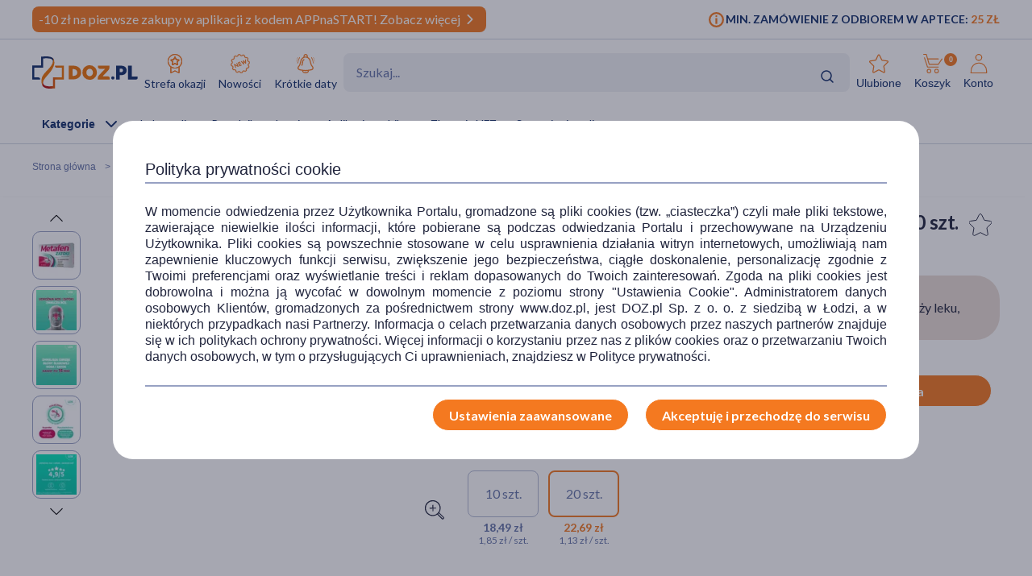

--- FILE ---
content_type: text/html; charset=UTF-8
request_url: https://www.doz.pl/apteka/p35906-Metafen_Zatoki_200mg30mg_tabletki_powlekane_20_szt.
body_size: 31857
content:
<!doctype html>
<html lang="pl">
<head>
            <script>
            (function () {
                let consent = null;
                try {
                    consent = JSON.parse(window.localStorage.getItem('userConsents'));
                } catch (e) {
                }

                if (consent && consent.analytics_storage === 'granted') {
                    const link = document.createElement('link');
                    link.rel = 'preconnect';
                    link.href = 'https://dev.visualwebsiteoptimizer.com';
                    document.head.appendChild(link);

                    const script = document.createElement('script');
                    script.type = 'text/javascript';
                    script.id = 'vwoCode';
                                        script.text = `<!-- Start VWO Async SmartCode -->
window._vwo_code || (function() {
var account_id=1123407,
version=2.1,
settings_tolerance=2000,
hide_element='body',
hide_element_style = 'opacity:0 !important;filter:alpha(opacity=0) !important;background:none !important;transition:none !important;',
/* DO NOT EDIT BELOW THIS LINE */
f=false,w=window,d=document,v=d.querySelector('#vwoCode'),cK='_vwo_'+account_id+'_settings',cc={};try{var c=JSON.parse(localStorage.getItem('_vwo_'+account_id+'_config'));cc=c&&typeof c==='object'?c:{}}catch(e){}var stT=cc.stT==='session'?w.sessionStorage:w.localStorage;code={nonce:v&&v.nonce,library_tolerance:function(){return typeof library_tolerance!=='undefined'?library_tolerance:undefined},settings_tolerance:function(){return cc.sT||settings_tolerance},hide_element_style:function(){return'{'+(cc.hES||hide_element_style)+'}'},hide_element:function(){if(performance.getEntriesByName('first-contentful-paint')[0]){return''}return typeof cc.hE==='string'?cc.hE:hide_element},getVersion:function(){return version},finish:function(e){if(!f){f=true;var t=d.getElementById('_vis_opt_path_hides');if(t)t.parentNode.removeChild(t);if(e)(new Image).src='https://dev.visualwebsiteoptimizer.com/ee.gif?a='+account_id+e}},finished:function(){return f},addScript:function(e){var t=d.createElement('script');t.type='text/javascript';if(e.src){t.src=e.src}else{t.text=e.text}v&&t.setAttribute('nonce',v.nonce);d.getElementsByTagName('head')[0].appendChild(t)},load:function(e,t){var n=this.getSettings(),i=d.createElement('script'),r=this;t=t||{};if(n){i.textContent=n;d.getElementsByTagName('head')[0].appendChild(i);if(!w.VWO||VWO.caE){stT.removeItem(cK);r.load(e)}}else{var o=new XMLHttpRequest;o.open('GET',e,true);o.withCredentials=!t.dSC;o.responseType=t.responseType||'text';o.onload=function(){if(t.onloadCb){return t.onloadCb(o,e)}if(o.status===200||o.status===304){_vwo_code.addScript({text:o.responseText})}else{_vwo_code.finish('&e=loading_failure:'+e)}};o.onerror=function(){if(t.onerrorCb){return t.onerrorCb(e)}_vwo_code.finish('&e=loading_failure:'+e)};o.send()}},getSettings:function(){try{var e=stT.getItem(cK);if(!e){return}e=JSON.parse(e);if(Date.now()>e.e){stT.removeItem(cK);return}return e.s}catch(e){return}},init:function(){if(d.URL.indexOf('__vwo_disable__')>-1)return;var e=this.settings_tolerance();w._vwo_settings_timer=setTimeout(function(){_vwo_code.finish();stT.removeItem(cK)},e);var t;if(this.hide_element()!=='body'){t=d.createElement('style');var n=this.hide_element(),i=n?n+this.hide_element_style():'',r=d.getElementsByTagName('head')[0];t.setAttribute('id','_vis_opt_path_hides');v&&t.setAttribute('nonce',v.nonce);t.setAttribute('type','text/css');if(t.styleSheet)t.styleSheet.cssText=i;else t.appendChild(d.createTextNode(i));r.appendChild(t)}else{t=d.getElementsByTagName('head')[0];var i=d.createElement('div');i.style.cssText='z-index: 2147483647 !important;position: fixed !important;left: 0 !important;top: 0 !important;width: 100% !important;height: 100% !important;background: white !important;display: block !important;';i.setAttribute('id','_vis_opt_path_hides');i.classList.add('_vis_hide_layer');t.parentNode.insertBefore(i,t.nextSibling)}var o=window._vis_opt_url||d.URL,s='https://dev.visualwebsiteoptimizer.com/j.php?a='+account_id+'&u='+encodeURIComponent(o)+'&vn='+version;if(w.location.search.indexOf('_vwo_xhr')!==-1){this.addScript({src:s})}else{this.load(s+'&x=true')}}};w._vwo_code=code;code.init();})();
<!-- End VWO Async SmartCode -->
`;
                                        document.head.appendChild(script);
                }
            })();
        </script>
    
        
    
    
                <!-- Google tag (gtag.js) -->
<script>
  window.dataLayer = window.dataLayer || [];
  function gtag(){
      dataLayer.push(
      arguments
  )}

    
  let consentsResult = JSON.parse(window.localStorage.getItem('userConsents'));

  let mobile_app_cart = false;
  
  if (consentsResult) {
      gtag('set', 'ads_data_redaction', true);
      gtag('consent', 'default', {
          'ad_storage': (consentsResult.ad_storage),
          'ad_user_data': (consentsResult.ad_storage),
          'ad_personalization': (consentsResult.ad_storage),
          'analytics_storage': (consentsResult.analytics_storage),
          'functionality_storage': 'granted',
          'personalization_storage': (consentsResult.personalization_storage),
          'security_storage': (consentsResult.security_storage),
      });
  } else if (mobile_app_cart) {
      gtag('set', 'ads_data_redaction', true);
      gtag('consent', 'default', {
          'ad_storage': 'granted',
          'ad_user_data': 'granted',
          'ad_personalization': 'granted',
          'analytics_storage': 'granted',
          'functionality_storage': 'granted',
          'personalization_storage': 'granted',
          'security_storage': 'granted',
      });
  }  else {
      gtag('set', 'ads_data_redaction', true);
      gtag('consent', 'default', {
          'ad_storage': 'denied',
          'ad_user_data': 'denied',
          'ad_personalization': 'denied',
          'analytics_storage': 'denied',
          'functionality_storage': 'denied',
          'personalization_storage': 'denied',
          'security_storage': 'denied',
      });
  }

</script>
        <script>
    
    dataLayer = dataLayer || [];
    let carts = [];
    let cart_id, merchant_id;
    let items = [];
    let total_value = 0;
    
    let dl_page_event = {};

    
    
    dl_page_event.user =
        {
            'user_status': 'not logged'
        };

    
    dl_page_event.mca = "shop:product:index";
    dataLayer.push(dl_page_event);

</script>        <!-- Google Tag Manager -->
<script>
    dataLayer = dataLayer || [];
    let channelDataLayer = [];

            
    
        

    window.productsArray = window.productsArray || [];
                        let eventData = {"shopItemId":35906,"dataLayer":{"view_item":{"event":"view_item","widget":[],"ecommerce":{"items":[{"item_id":35906,"item_name":"Metafen Zatoki, 200mg+30mg, tabletki powlekane, 20 szt.","currency":"PLN","index":1,"price":22.69,"quantity":1,"item_image_id":270066,"item_status":"Available","item_label":[],"item_category":"Zdrowie","item_category2":"B\u00f3l","item_category3":"B\u00f3l zatok","item_category4":null,"item_category5":null,"item_brand":"Metafen","item_type":"medicine","item_own_brand":false,"item_drug":true,"item_promotions":[],"item_image_url":"https:\/\/azcdn.doz.pl\/image\/d\/product\/6fca6c4a-scale-250x250.webp","item_image_count":5,"item_description_type":"RC","item_deliveries":[{"name":"Odbi\u00f3r w aptece","price":0,"merchant":"Doz.pl  Sp. z o.o."}]}]},"cross_sell":0},"view_item_list":{"event":"view_item_list","ecommerce":{"items":[{"item_id":15588,"item_name":"Acatar Zatoki, 200 mg + 30 mg, tabletki powlekane, 12 szt.","currency":"PLN","index":1,"price":24.99,"quantity":1,"item_image_id":387864,"item_status":"Available","item_list_name":"similar","item_list_id":"similar","item_type":"medicine","item_drug":true,"item_own_brand":false,"item_list_promotion":null,"source_shop_item_id":null,"ranking":null,"recommendation_source":null,"xdp_module":null,"recommendation_type":null,"recommended_item_hash":null},{"item_id":7371,"item_name":"Ibuprom Zatoki, 200 mg + 30 mg, tabletki powlekane, 12 szt.","currency":"PLN","index":2,"price":18.69,"quantity":1,"item_image_id":320333,"item_status":"Available","item_list_name":"similar","item_list_id":"similar","item_type":"medicine","item_drug":true,"item_own_brand":false,"item_list_promotion":null,"source_shop_item_id":null,"ranking":null,"recommendation_source":null,"xdp_module":null,"recommendation_type":null,"recommended_item_hash":null},{"item_id":7503,"item_name":"Modafen Extra Grip, 200 mg + 30 mg, tabletki powlekane, 12 szt.","currency":"PLN","index":3,"price":25.39,"quantity":1,"item_image_id":338027,"item_status":"Available","item_list_name":"similar","item_list_id":"similar","item_type":"medicine","item_drug":true,"item_own_brand":false,"item_list_promotion":null,"source_shop_item_id":null,"ranking":null,"recommendation_source":null,"xdp_module":null,"recommendation_type":null,"recommended_item_hash":null},{"item_id":628,"item_name":"Nurofen Zatoki, 200 mg + 30 mg, tabletki powlekane,12 szt.","currency":"PLN","index":4,"price":20.79,"quantity":1,"item_image_id":430102,"item_status":"Available","item_list_name":"similar","item_list_id":"similar","item_type":"medicine","item_drug":true,"item_own_brand":false,"item_list_promotion":null,"source_shop_item_id":null,"ranking":null,"recommendation_source":null,"xdp_module":null,"recommendation_type":null,"recommended_item_hash":null},{"item_id":8535,"item_name":"Aspirin C, 400 mg + 240 mg, tabletki musuj\u0105ce, 10 szt.","currency":"PLN","index":1,"price":17.59,"quantity":1,"item_image_id":256907,"item_status":"Available","item_list_name":"bought_together","item_list_id":"bought_together","item_type":"medicine","item_drug":true,"item_own_brand":false,"item_list_promotion":null,"source_shop_item_id":null,"ranking":null,"recommendation_source":null,"xdp_module":null,"recommendation_type":null,"recommended_item_hash":null},{"item_id":191976,"item_name":"Otrivin 0.1%, (1 mg\/ml), aerozol do nosa, 10 ml, pompka z boku","currency":"PLN","index":2,"price":25.79,"quantity":1,"item_image_id":433055,"item_status":"Available","item_list_name":"bought_together","item_list_id":"bought_together","item_type":"medicine","item_drug":true,"item_own_brand":false,"item_list_promotion":null,"source_shop_item_id":null,"ranking":null,"recommendation_source":null,"xdp_module":null,"recommendation_type":null,"recommended_item_hash":null},{"item_id":185845,"item_name":"Zestaw Sinulan Express Forte, aerozol do nosa, 15 ml + Sinulan Duo Forte, tabletki powlekane, 60 szt.","currency":"PLN","index":3,"price":55.2,"quantity":1,"item_image_id":393835,"item_status":"Available","item_list_name":"bought_together","item_list_id":"bought_together","item_type":"promo_set","item_drug":false,"item_own_brand":false,"item_list_promotion":null,"source_shop_item_id":null,"ranking":null,"recommendation_source":null,"xdp_module":null,"recommendation_type":null,"recommended_item_hash":null},{"item_id":109606,"item_name":"Sinulan Duo Forte, tabletki powlekane, 30 szt.","currency":"PLN","index":4,"price":33.39,"quantity":1,"item_image_id":274460,"item_status":"Available","item_list_name":"bought_together","item_list_id":"bought_together","item_type":"medicine","item_drug":false,"item_own_brand":false,"item_list_promotion":null,"source_shop_item_id":null,"ranking":null,"recommendation_source":null,"xdp_module":null,"recommendation_type":null,"recommended_item_hash":null},{"item_id":109586,"item_name":"Sinulan Duo Forte, tabletki powlekane, 60 szt.","currency":"PLN","index":5,"price":55.19,"quantity":1,"item_image_id":495917,"item_status":"Available","item_list_name":"bought_together","item_list_id":"bought_together","item_type":"medicine","item_drug":false,"item_own_brand":false,"item_list_promotion":null,"source_shop_item_id":null,"ranking":null,"recommendation_source":null,"xdp_module":null,"recommendation_type":null,"recommended_item_hash":null},{"item_id":185846,"item_name":"Zestaw Sinulan Forte, plaster aromatyczny, Junior, 5 szt. + Sinulan Duo Forte, tabletki powlekane, 30 szt.","currency":"PLN","index":6,"price":33.4,"quantity":1,"item_image_id":393834,"item_status":"Available","item_list_name":"bought_together","item_list_id":"bought_together","item_type":"promo_set","item_drug":false,"item_own_brand":false,"item_list_promotion":null,"source_shop_item_id":null,"ranking":null,"recommendation_source":null,"xdp_module":null,"recommendation_type":null,"recommended_item_hash":null},{"item_id":64296,"item_name":"Strepsils Junior, pastylki, 24 szt.","currency":"PLN","index":7,"price":23.29,"quantity":1,"item_image_id":252072,"item_status":"Available","item_list_name":"bought_together","item_list_id":"bought_together","item_type":"medicine","item_drug":true,"item_own_brand":false,"item_list_promotion":null,"source_shop_item_id":null,"ranking":null,"recommendation_source":null,"xdp_module":null,"recommendation_type":null,"recommended_item_hash":null},{"item_id":18371,"item_name":"Metafen Zatoki, 200 mg+30 mg, tabletki powlekane, 10 szt.","currency":"PLN","index":1,"price":18.49,"quantity":1,"item_image_id":270060,"item_status":"Available","item_list_name":"variants","item_list_id":"variants","item_type":"medicine","item_drug":true,"item_own_brand":false,"item_list_promotion":null,"source_shop_item_id":null,"ranking":null,"recommendation_source":null,"xdp_module":null,"recommendation_type":null,"recommended_item_hash":null},{"item_id":35906,"item_name":"Metafen Zatoki, 200mg+30mg, tabletki powlekane, 20 szt.","currency":"PLN","index":2,"price":22.69,"quantity":1,"item_image_id":270066,"item_status":"Available","item_list_name":"variants","item_list_id":"variants","item_type":"medicine","item_drug":true,"item_own_brand":false,"item_list_promotion":null,"source_shop_item_id":null,"ranking":null,"recommendation_source":null,"xdp_module":null,"recommendation_type":null,"recommended_item_hash":null}]}},"product_array_only":{"event":"product_array_only","ecommerce":{"items":[{"item_id":35906,"item_name":"Metafen Zatoki, 200mg+30mg, tabletki powlekane, 20 szt.","currency":"PLN","index":1,"price":22.69,"quantity":1,"item_image_id":270066,"item_status":"Available","item_list_name":"product","item_list_id":"product","item_type":"medicine","item_drug":true,"item_own_brand":false,"item_list_promotion":null,"source_shop_item_id":null,"ranking":null,"recommendation_source":null,"xdp_module":null,"recommendation_type":null,"recommended_item_hash":null}]}}}};
            if (eventData.dataLayer){
                let events = eventData.dataLayer;

                for (const event in events){

                    if (event == "view_item_list" ){
                        if (events[event].ecommerce.items.length > 0){
                            window.productsArray = events[event].ecommerce.items;
                            dataLayer.push({'ecommerce': null});
                            dataLayer.push(events[event]);
                        }

                    } else if (event == "product_array_only"){
                        window.productsArray.push( events[event].ecommerce.items[0]);
                    } else{
                        dataLayer.push({'ecommerce': null});
                        dataLayer.push(events[event]);
                    }
                }
            }

                        
    
    
                let events, event;
    
        events = {"user_status":"Logged-out","page_type":"Product"};
        if (events.dataLayer){
            event = events.dataLayer;
            dataLayer.push({'ecommerce': null});
            dataLayer.push(event);
        }

        
    
    
    
    
    
    
    
    (function (w, d, s, l, i) {
        w[l] = w[l] || [];
        w[l].push({
            'gtm.start':
                new Date().getTime(), event: 'gtm.js'
        });
        var f = d.getElementsByTagName(s)[0],
            j = d.createElement(s), dl = l != 'dataLayer' ? '&l=' + l : '';
        j.async = true;
        j.src =
            '//www.googletagmanager.com/gtm.js?id=' + i + dl;
        f.parentNode.insertBefore(j, f);
    })(window, document, 'script', 'dataLayer', 'GTM-NNMW6D');
</script>
    
    <meta http-equiv="X-UA-Compatible" content="IE=edge">
<meta http-equiv="content-type" content="text/html; charset=utf-8">
<meta name="viewport" content="width=device-width, initial-scale=1, interactive-widget=resizes-content">
<meta name="revisit-after" content="2 days">
<meta name="facebook-domain-verification" content="la4krpm6p4evs1t9kofskwfr2qaf73"/>
<link rel="icon" href="/favicon.ico?v=2" type="image/vnd.microsoft.icon">
<link rel="shortcut icon" href="/favicon.ico?v=2" type="image/vnd.microsoft.icon">
<link rel="search" type="application/opensearchdescription+xml" title="Portal DOZ.pl"
      href="/config/opensearch/opensearch.xml">

    <link rel="canonical" href="https://www.doz.pl/apteka/p35906-Metafen_Zatoki_200mg30mg_tabletki_powlekane_20_szt." />





            
                
        
        <title>Metafen Zatoki, 200mg+30mg, tabletki powlekane, 20 szt.</title>
        <meta name="description"
              content="Metafen Zatoki, 200mg+30mg, tabletki powlekane, 20 szt. w portalu DOZ.pl. Zobacz opis i cenę produktu. Zamów on-line.">
                    <link href='https://azcdn.doz.pl/image/d/product/6fca6c4a-scale-350x350.webp'
                  rel="preload" as="image">
            


    <meta name="theme-color" content="#f47921"/>
            <meta name="cookie-version" content="25"/>
            <meta property="og:type" content="product"/>
    <meta property="og:image"
          content="https://azcdn.doz.pl/image/d/product/6fca6c4a-scale-350x350.webp"/>
    <meta property="og:image:width" content="350"/>
    <meta property="og:image:height" content="350"/>
    <meta property="og:title" content="Metafen Zatoki, 200mg+30mg, tabletki powlekane, 20 szt."/>
    <meta property="og:site_name" content="doz.pl"/>
    <meta property="og:url"
          content="https://www.doz.pl/apteka/p35906-Metafen_Zatoki_200mg30mg_tabletki_powlekane_20_szt."/>
    <meta property="og:locale" content="pl_PL"/>
    <meta property="product:retailer_part_no" content="35906"/>
                        <meta property="product:brand" content="POLPHARMA"/>                            <meta property="product:category"
                  content="Zdrowie>Ból>Ból zatok>Leki z ibuprofenem>Przeziębienie i grypa>Gorączka i ból>Katar i zatoki"/>
                    
    <meta property="product:price:amount" content="22.69"/>
    <meta property="product:price:currency" content="PLN"/>
                <link href='https://fonts.googleapis.com/css2?family=Lato:wght@300;400;600;700;900&display=swap' rel="preload"
          as="font"
          type="font/woff2" crossorigin>
    <link href='https://fonts.googleapis.com/css2?family=Lato:wght@300;400;600;700;900&display=swap' rel='stylesheet'
          type='text/css'>
                        
                                                      <link rel="preload" href="/skin/dist/style.vendor.c78bcf7738fdc8a7f93c.css" as="style"><link rel="preload" href="/skin/dist/style.product.b72f1837fd313d758fb7.css" as="style"><link rel="stylesheet" href="/skin/dist/style.vendor.c78bcf7738fdc8a7f93c.css"><link rel="stylesheet" href="/skin/dist/style.product.b72f1837fd313d758fb7.css">                  <link rel="shortcut icon" href="/skin/assets/bundle/default/images/favicon.ico?v=2" type="image/x-icon"/>
        <link rel="manifest" href="/manifest.json">
    
        <script>

    var _gaq = _gaq || [];
        _gaq.push(['_setAccount', 'UA-2333712-1']);
    _gaq.push(['_setDomainName', '.doz.pl']);
    _gaq.push(['_trackPageview']);







    (function() {
        var ga = document.createElement('script'); ga.type = 'text/javascript'; ga.async = true;
        ga.src = ('https:' == document.location.protocol ? 'https://' : 'http://') + 'stats.g.doubleclick.net/dc.js';
        var s = document.getElementsByTagName('script')[0]; s.parentNode.insertBefore(ga, s);
    })();

</script>
            <script rel="preconnect" src="//doz.adocean.pl/files/js/ado.js" ></script>
    <script>
        /* (c)AdOcean 2003-2016 */
        if (typeof ado !== "object") {
            ado = {};
            ado.config = ado.preview = ado.placement = ado.master = ado.slave = function () {
            };
        }

        let adoConsent = false;
        if(typeof consentsResult !== 'undefined' && consentsResult !== null &&  consentsResult.ad_storage !== 'undefined'){
            adoConsent = (consentsResult.ad_storage == 'granted') ? true :false;
        }

        ado.config({mode: "new", xml: false, characterEncoding: true, consent:adoConsent});
        ado.preview({
            enabled: true,
            emiter: "doz.adocean.pl",
            id: "c503cLnzJ8TL5jyfw3n7CGKSsQYP2ubXDfd9dAzrqC7.57"
        });

            </script>
            <!-- Hotjar Tracking Code for www.doz.pl -->
<script>
    (function(h,o,t,j,a,r){
        h.hj=h.hj||function(){(h.hj.q=h.hj.q||[]).push(arguments)};
        h._hjSettings={hjid:692829,hjsv:6};
        a=o.getElementsByTagName('head')[0];
        r=o.createElement('script');r.async=1;
        r.src=t+h._hjSettings.hjid+j+h._hjSettings.hjsv;
        a.appendChild(r);
    })(window,document,'https://static.hotjar.com/c/hotjar-','.js?sv=');
</script>    
            
    
                <script>
            (function (w, d, s, i, dl) {
                w._ceneo = w._ceneo || function () {
                    w._ceneo.e = w._ceneo.e || [];
                    w._ceneo.e.push(arguments);
                };
                w._ceneo.e = w._ceneo.e || [];
                dl = dl === undefined ? "dataLayer" : dl;
                const f = d.getElementsByTagName(s)[0], j = d.createElement(s);
                j.defer = true;
                j.src = "https://ssl.ceneo.pl/ct/v5/script.js?accountGuid=" + i + "&t=" +
                    Date.now() + (dl ? "&dl=" + dl : '');
                f.parentNode.insertBefore(j, f);
            })(window, document, "script", "f5bfd6ca-3c1d-4b53-8536-401e17a47119");
        </script>
    </head>
<body class="
 

">
<div id="sr-status-message" class="sr-only" aria-live="polite" role="status"></div>
<!-- Google Tag Manager (noscript) -->
<noscript>
    <iframe title="Google Tag Manager" src="https://www.googletagmanager.com/ns.html?id=GTM-NNMW6D"
            height="0" width="0" style="display:none;visibility:hidden"></iframe>
</noscript>
<!-- End Google Tag Manager (noscript) -->

    
        <header class="site-header  header-product  common-header">
	<div class="site-header__top">
		<div class="wrapper wrapper--row">
			<div class="site-header__top-left">
									
						
																
																
						
																
			<div class="site-header__promobar site-header__promobar--desktop-mweb bg-doz_orange">

									<a href="https://m.doz.pl?utm_source=dozpl&amp;utm_medium=onsite&amp;utm_campaign=appnastart">
																										<div class="promobar-message promobar-message--desktop">
							<p>-10 zł na pierwsze zakupy w aplikacji z kodem APPnaSTART! Zobacz więcej</p>
						</div>
						<div class="promobar-message promobar-message--mobile">
							<p>-10zł na pierwsze zakupy w aplikacji z kodem APPnaSTART!&nbsp;Zobacz więcej</p>
						</div>
																<div class="promobar-icon promobar-icon--animate">
							<img src="/skin/assets/bundle/default/images/svg/promo-arrow.svg" alt="Zobacz więcej">
						</div>
					
										</a>
							</div>

			
								







							</div>
			<div class="site-header__top-right">
				    <div class="min-order-info">
        <div class="min-order-info__wrapper">
            Min. zamówienie z odbiorem w aptece: <span
                    class="min-order-info__price">25 Zł</span>
        </div>
    </div>
			</div>
		</div>
	</div>

	<div id="premium-board"></div>

	<div class="site-header__main">
		<div
			class="wrapper wrapper--row">
						<span class="screen-reader-text"></span>

			<div class="site-header__top-row">
				<a href="/" class="site-header__logo" aria-label="Przejdź do strony głównej">
					<img src="/skin/assets/bundle/default/images/logo.svg" alt="logo" loading="lazy" class="lazyload">
				</a>
				<ul class="main-menu">
					<li class="main-menu__item">
						<a href="/strefa-okazji?ic_source=it&ic_campaign=StrefaOkazji136&ic_medium=aplasg" class="link link--icon link--icon-orange link--blue link--small">
							<img src="/skin/assets/bundle/default/images/svg/bargainzone.svg" alt="Strefa okazji" aria-hidden="true" loading="lazy">
							Strefa okazji
						</a>
					</li>
					<li class="main-menu__item">
						<a href="/lp/nowosci" class="link link--icon link--icon-orange link--blue link--small">
							<img src="/skin/assets/bundle/default/images/svg/new.svg" alt="Nowości" aria-hidden="true" loading="lazy">
							Nowości
						</a>
					</li>
					<li class="main-menu__item">
						<a href="/apteka/k4978-Krotkie_daty" class="link link--icon link--icon-orange link--blue link--small">
							<img src="/skin/assets/bundle/default/images/svg/shortdate.svg" alt="Krókie daty" aria-hidden="true" loading="lazy">
							Krótkie daty
						</a>
					</li>
																																																</ul>
				<div class="search">
                    <div id="searchApp"></div>
				</div>
				<ul class="main-menu main-menu__shop main-menu--right">
    <li class="main-menu__item mobile">
        <a href="/" class="link link--icon link--medium">
            <img src="/skin/assets/bundle/default/images/svg/new-start.svg">
            <span>Start</span>
        </a>
    </li>

            <li class="main-menu__item mobile mobile_search">
            <a href="#" onclick="document.querySelector('.search-form__field').focus();" class="link link--icon  link--medium">
                <svg aria-hidden="true">
                    <use xlink:href="/skin/assets/bundle/default/images/svg/svg-map.svg?v3=3#search"></use>
                </svg>
                <span>Szukaj</span>
            </a>
        </li>
    
    <li class="main-menu__item login-menu">
        <a class="link link--icon link--blue link--small link--cart-icon" rel="nofollow" href="/moje-konto/ulubione-produkty" aria-labelledby="cart-label product-count-label product-count">
            <svg aria-hidden="true">
                <use xlink:href="/skin/assets/bundle/default/images/svg/svg-map.svg#star-simple"></use>
            </svg>
            <span>Ulubione</span>
        </a>
    </li>

    <li class="main-menu__item login-menu cart" data-container="mini_cart">
        <a class="link link--icon link--blue link--small link--cart-icon"
   rel="nofollow"
   href="/koszyk"
   aria-labelledby="cart-label product-count-label product-count"
>
    <svg aria-hidden="true" >
        <use xlink:href="/skin/assets/bundle/default/images/svg/svg-map.svg#cart"></use>
    </svg>
    <span id="cart-label">Koszyk</span>
    <span id="product-count-label" class="hidden">liczba produktów</span>
    <span class="main-menu__shop__count" id="product-count">
                    0
            </span>
</a>
    </li>

    <li class="main-menu__item login-menu menu-icon-profile ">
        <a class="link link--icon link--blue link--small menu_account"
           href="/logowanie" rel="nofollow">
            <svg aria-hidden="true">
                <use xlink:href="/skin/assets/bundle/default/images/svg/svg-map.svg#user"></use>
            </svg>
            <span>Konto</span>
        </a>
                <div class="dropdown">
            <div class="dropdown__content">
                                    <a href="/logowanie" class="btn btn--wide login-class" rel="nofollow">ZALOGUJ</a>
                    <div class="register-text">Nie masz konta ?</div>
                    <a href="/rejestracja" class="btn btn--blue btn--uppercase btn--small btn--no-fill-blue"
                       rel="nofollow">ZAŁÓŻ KONTO</a>
                            </div>
        </div>
    </li>
</ul>
			</div>

			<ul class="main-menu main-menu__shop site-header__navbar">
				<li class="main-menu__item menu-item-icon site-header__navbar__item site-header__navbar__item--menu">
					<a href="#" class="menu-icon link link--has-submenu site-header__navbar__item__link">
						<img class="site-header__mobile-menu-icon" src="/skin/assets/bundle/default/images/svg/menu.svg" alt="Menu" aria-hidden="true">
						<div class="site-header__desktop-menu-icon">
							<span>Kategorie</span>
							<img class="site-header__desktop-menu-icon__up" src="/skin/assets/bundle/default/images/svg/icon-chevron_up.svg">
							<img class="site-header__desktop-menu-icon__down" src="/skin/assets/bundle/default/images/svg/icon-chevron_down.svg">
						</div>
					</a>
					    <div class="submenu  ">
        <div class="wrapper wrapper--row wrapper--row-hamburger list-scrollbar">

            <div class="submenu-mobile-header">
                <span>Menu</span>
                <img src="/skin/assets/bundle/default/images/svg/icon-x_mark.svg" alt="Zamknij menu" loading="lazy" class="mobile-menu-close-button">
            </div>

            <div class="submenu__wrapper submenu__wrapper--columns direction_column">
                <div class="special_menu">
                    <ul class="submenu__list submenu__list--featured">
                        <li class="main-menu__item">
                            <a href="/strefa-okazji?ic_source=it&ic_campaign=StrefaOkazji136&ic_medium=aplasg"
                               class="link link--icon link--icon-orange link--blue link--small">
                                <img src="/skin/assets/bundle/default/images/svg/bargainzone.svg"
                                     alt="Strefa okazji" loading="lazy">
                                <span>Strefa okazji</span>
                            </a>
                        </li>
                        <li class="main-menu__item">
                            <a href="/lp/nowosci"
                               class="link link--icon link--icon-orange link--blue link--small">
                                <img src="/skin/assets/bundle/default/images/svg/new.svg" alt="Nowości"
                                     loading="lazy">
                                <span>Nowości</span>
                            </a>
                        </li>
                        <li class="main-menu__item">
                            <a href="/apteka/k4978-Krotkie_daty"
                               class="link link--icon link--icon-orange link--blue link--small">
                                <img src="/skin/assets/bundle/default/images/svg/shortdate.svg"
                                     alt="Krókie daty" loading="lazy">
                                <span>Krótkie daty</span>
                            </a>
                        </li>
                                                                                                                                                                                                                                            </ul>
                </div>


                <div class="menu-column">
                                        
                                                                            

                        
                                            
                                                                            

                        
                                            
                                                                            

                        
                                            
                                                                            

                                                                            
                                            
                                                                            

                                                                            
                        
                                                                                                                
                                                                                                                
                                                                                                                
                                                                                                                
                                                                                                                
                                                                                                                
                                                                                                                
                                                                                                                
                                                                                                                
                                                                                                                
                                                                                                                
                                                                                                                
                                                                                                                
                                                                                                                
                                                                                                                
                                                                                                                
                                                                                                                
                                                                                                                
                                                                                                                
                                                                                                                
                                                                                                                                    
                                                                            

                                                                            
                                            
                                                                            

                                                                            
                        
                                                                                                                
                                                                                                                
                                                                                                                
                                                                                                                
                                                                                                                
                                                                                                                
                                                                                                                
                                                                                                                
                                                                                                                
                                                                                                                
                                                                                                                
                                                                                                                
                                                                                                                
                                                                                                                                    
                                                                            

                                                                            
                        
                                                                                                                
                                                                                                                
                                                                                                                
                                                                                                                
                                                                                                                
                                                                                                                
                                                                                                                
                                                                                                                
                                                                                                                
                                                                                                                                    
                                                                            

                                                                            
                        
                                                                                                                
                                                                                                                
                                                                                                                
                                                                                                                
                                                                                                                
                                                                                                                
                                                                                                                
                                                                                                                
                                                                                                                
                                                                                                                
                                                                                                                
                                                                                                                
                                                                                                                
                                                                                                                
                                                                                                                
                                                                                                                
                                                                                                                
                                                                                                                                    
                                                                            

                                                                            
                        
                                                                                                                
                                                                                                                
                                                                                                                
                                                                                                                
                                                                                                                
                                                                                                                                    
                                                                            

                                                                            
                        
                                                                                                                
                                                                                                                
                                                                                                                
                                                                                                                
                                                                                                                
                                                                                                                
                                                                                                                                    
                                                                            

                                                                            
                        
                                                                                                                
                                                                                                                
                                                                                                                
                                                                                                                
                                                                                                                
                                                                                                                
                                                                                                                
                                                                                                                
                                                                                                                
                                                                                                                                    
                                                                            

                                                                            
                        
                                                                                                                
                                                                                                                
                                                                                                                
                                                                                                                
                                                                                                                
                                                                                                                
                                                                                                                                    
                                                                            

                                                                            
                        
                                                                                                                
                                                                                                                
                                                                                                                
                                                                                                                
                                                                                                                
                                                                                                                
                                                                                                                
                                                                                                                
                                                                                                                
                                                                                                                
                                                                                                                
                                                                                                                
                                                                                                                
                                                                                                                
                                                                                                                
                                                                                                                                    
                                                                            

                                                                            
                        
                                                                                                                
                                                                                                                
                                                                                                                
                                                                                                                
                                                                                                                
                                                                                                                
                                                                                                                                    
                                                                            

                        
                                                                                                                                                
                                                                                                                                                                                                                                                                                                                                                                                                                                                                                                                                                                                                                                                                                                                                                                                                                                                                                                                                                                                                                                                                                                                                                                                                                                                                                                                    <a href="/apteka/k4889-Ostatnie_sztuki"
                           title="Ostatnie sztuki"
                           data-gtm-event="categoryClick"
                           data-gtm-label="/apteka/k4889-Ostatnie_sztuki"
                           data-gtm-action="MenuMain"
                           data-cat-id="4889"
                           class="menu-column__link menu-column__link--big">
                            Ostatnie sztuki                         </a>
                                                                                                                                                                                                                                                                                                                                                                                                                                                                                                                                                                                                                                                                                                                                                                                                                                                                                                                                                                                                                                                                                                                                                                                                                                                                                                                                                                                                                                                                                            <a href="/marki"
                           title="Strefa marek"
                           data-gtm-event="categoryClick"
                           data-gtm-label="/apteka/k4905-Strefa_marek"
                           data-gtm-action="MenuMain"
                           data-cat-id="4905"
                           class="menu-column__link menu-column__link--big">
                            Strefa marek                         </a>
                                                                                                                                                                                                                                                                                                                                                                                                                                                                                                                                                                                                                                                                                                                                                                                                                                                                                                                                                                                                                                                                                                                                                                                                                                                                                                                                                                                                                                                                                                                                                                                                                                                                                                                                                                                                                                                                                                                                                                                                                                                                                                                                                                                                                            <a href="/apteka/k4873-Leki_na_recepte"
                           title="Leki na receptę"
                           data-gtm-event="categoryClick"
                           data-gtm-label="/apteka/k4873-Leki_na_recepte"
                           data-gtm-action="MenuMain"
                           data-cat-id="4873"
                           class="menu-column__link menu-column__link--big">
                            Leki na receptę                         </a>
                                                                                                                                                                                                                                                                                                                                                                                                    
                                                                                                                            
                                                                                                                            
                                                                                                                            
                                                                                                                            
                                                                                                                            
                                                                                                                            
                                                                                                                            
                                                                                                                            
                                                                                                                            
                                                                                                                            
                                                                                                                            
                                                                                                                            
                                                                                                                            
                                                                                                                                                                                                    <a href="/apteka/k5367-Zdrowie"
                           title="Zdrowie"
                           data-gtm-event="categoryClick"
                           data-gtm-label="/apteka/k5367-Zdrowie"
                           data-gtm-action="MenuMain"
                           data-cat-id="5367"
                           class="menu-column__link menu-column__link--big">
                            Zdrowie                                 <span class="arrow">                        </a>
                                                                                                                                                                                            <a href="/apteka/k4646-Alergia"
                           title="Leki na alergie bez recepty"
                           data-gtm-event="categoryClick"
                           data-gtm-label="4646 | "
                           data-gtm-action="MenuMainSub"
                           data-cat-id="5367"
                           class="menu-column__link menu-column__link--small">
                            Alergia
                        </a>
                                                                                                                                                                        <a href="/apteka/k4300-Bol"
                           title="Leki przeciwbólowe i przeciwzapalne"
                           data-gtm-event="categoryClick"
                           data-gtm-label="4300 | "
                           data-gtm-action="MenuMainSub"
                           data-cat-id="5367"
                           class="menu-column__link menu-column__link--small">
                            Ból
                        </a>
                                                                                                                                                                        <a href="/apteka/k4673-Diabetyk"
                           title="Produkty dla diabetyków"
                           data-gtm-event="categoryClick"
                           data-gtm-label="4673 | "
                           data-gtm-action="MenuMainSub"
                           data-cat-id="5367"
                           class="menu-column__link menu-column__link--small">
                            Diabetyk
                        </a>
                                                                                                                                                                        <a href="/apteka/k4653-Oczy_i_wzrok"
                           title="Preparaty do higieny oczu"
                           data-gtm-event="categoryClick"
                           data-gtm-label="4653 | "
                           data-gtm-action="MenuMainSub"
                           data-cat-id="5367"
                           class="menu-column__link menu-column__link--small">
                            Oczy i wzrok
                        </a>
                                                                                                                                                                        <a href="/apteka/k5077-Problemy_skorne"
                           title="Kosmetyki i preparaty na problemy skórne"
                           data-gtm-event="categoryClick"
                           data-gtm-label="5077 | "
                           data-gtm-action="MenuMainSub"
                           data-cat-id="5367"
                           class="menu-column__link menu-column__link--small">
                            Problemy skórne
                        </a>
                                                                                                                                                                        <a href="/apteka/k4615-Przeziebienie_i_grypa"
                           title="Leki na przeziębienie i grypę - tabletki, syropy, saszetki, aerozole"
                           data-gtm-event="categoryClick"
                           data-gtm-label="4615 | "
                           data-gtm-action="MenuMainSub"
                           data-cat-id="5367"
                           class="menu-column__link menu-column__link--small">
                            Przeziębienie i grypa
                        </a>
                                                                                                                                                                        <a href="/apteka/k5124-Rany_oparzenia_blizny"
                           title="Preparaty na oparzenia, skaleczenia i rany"
                           data-gtm-event="categoryClick"
                           data-gtm-label="5124 | "
                           data-gtm-action="MenuMainSub"
                           data-cat-id="5367"
                           class="menu-column__link menu-column__link--small">
                            Rany, oparzenia, blizny
                        </a>
                                                                                                                                                                        <a href="/apteka/k4633-Seks_i_antykoncepcja"
                           title="Seks, antykoncepcja, gadżety i akcesoria erotyczne"
                           data-gtm-event="categoryClick"
                           data-gtm-label="4633 | "
                           data-gtm-action="MenuMainSub"
                           data-cat-id="5367"
                           class="menu-column__link menu-column__link--small">
                            Seks i antykoncepcja
                        </a>
                                                                                                                                                                        <a href="/apteka/k4944-Uklad_krazenia_i_serce"
                           title="Leki na serce i krążenie"
                           data-gtm-event="categoryClick"
                           data-gtm-label="4944 | "
                           data-gtm-action="MenuMainSub"
                           data-cat-id="5367"
                           class="menu-column__link menu-column__link--small">
                            Układ krążenia i serce
                        </a>
                                                                                                                                                                        <a href="/apteka/k4694-Uklad_moczowo-plciowy"
                           title="Na dolegliwości i zapalenie układu moczowo-płciowego"
                           data-gtm-event="categoryClick"
                           data-gtm-label="4694 | "
                           data-gtm-action="MenuMainSub"
                           data-cat-id="5367"
                           class="menu-column__link menu-column__link--small">
                            Układ moczowo-płciowy
                        </a>
                                                                                                                                                                        <a href="/apteka/k4956-Uklad_nerwowy"
                           title="Leki na uspokojenie i wyciszenie bez recepty"
                           data-gtm-event="categoryClick"
                           data-gtm-label="4956 | "
                           data-gtm-action="MenuMainSub"
                           data-cat-id="5367"
                           class="menu-column__link menu-column__link--small">
                            Układ nerwowy
                        </a>
                                                                                                                                                                        <a href="/apteka/k4600-Uklad_trawienny"
                           title="Leki i tabletki na trawienie"
                           data-gtm-event="categoryClick"
                           data-gtm-label="4600 | "
                           data-gtm-action="MenuMainSub"
                           data-cat-id="5367"
                           class="menu-column__link menu-column__link--small">
                            Układ trawienny
                        </a>
                                                                                                                                                                        <a href="/apteka/k4315-Witaminy_i_mineraly"
                           title="Witaminy i minerały"
                           data-gtm-event="categoryClick"
                           data-gtm-label="4315 | "
                           data-gtm-action="MenuMainSub"
                           data-cat-id="5367"
                           class="menu-column__link menu-column__link--small">
                            Witaminy i minerały
                        </a>
                                                                                                                                                                        <a href="/apteka/k4755-Zielarnia_i_homeopatia"
                           title="Zielarnia - suszone zioła, herbaty, przyprawy, wyciągi z ziół"
                           data-gtm-event="categoryClick"
                           data-gtm-label="4755 | "
                           data-gtm-action="MenuMainSub"
                           data-cat-id="5367"
                           class="menu-column__link menu-column__link--small">
                            Zielarnia i homeopatia
                        </a>
                                                                                                                                                                                                                                                                                                                                                                                
                                                                                                                            
                                                                                                                            
                                                                                                                            
                                                                                                                            
                                                                                                                            
                                                                                                                            
                                                                                                                            
                                                                                                                            
                                                                                                                            
                                                                                                                                                                                                    <a href="/apteka/k4454-Mama_i_dziecko"
                           title="Mama i dziecko"
                           data-gtm-event="categoryClick"
                           data-gtm-label="/apteka/k4454-Mama_i_dziecko"
                           data-gtm-action="MenuMain"
                           data-cat-id="4454"
                           class="menu-column__link menu-column__link--big">
                            Mama i dziecko                                 <span class="arrow">                        </a>
                                                                                                                                                                                            <a href="/apteka/k5477-Planowanie_ciazy"
                           title="Suplementy ułatwiające zajście w ciążę"
                           data-gtm-event="categoryClick"
                           data-gtm-label="5477 | "
                           data-gtm-action="MenuMainSub"
                           data-cat-id="4454"
                           class="menu-column__link menu-column__link--small">
                            Planowanie ciąży
                        </a>
                                                                                                                                                                        <a href="/apteka/k4592-Zdrowie_w_ciazy"
                           title="Suplementy dla ciężarnych, preparaty dla kobiet w ciąży"
                           data-gtm-event="categoryClick"
                           data-gtm-label="4592 | "
                           data-gtm-action="MenuMainSub"
                           data-cat-id="4454"
                           class="menu-column__link menu-column__link--small">
                            Zdrowie w ciąży
                        </a>
                                                                                                                                                                        <a href="/apteka/k5478-Bielizna_poporodowa"
                           title="Bielizna poporodowa z siateczki, bawełniana i po cesarce"
                           data-gtm-event="categoryClick"
                           data-gtm-label="5478 | "
                           data-gtm-action="MenuMainSub"
                           data-cat-id="4454"
                           class="menu-column__link menu-column__link--small">
                            Bielizna poporodowa
                        </a>
                                                                                                                                            </div>
                <div class="menu-column">                                                                 <a href="/apteka/k4581-Kosmetyki_dla_mam"
                           title="Kosmetyki dla kobiet w ciąży i po porodzie"
                           data-gtm-event="categoryClick"
                           data-gtm-label="4581 | "
                           data-gtm-action="MenuMainSub"
                           data-cat-id="4454"
                           class="menu-column__link menu-column__link--small">
                            Kosmetyki dla mam
                        </a>
                                                                                                                                                                        <a href="/apteka/k5479-Laktacja_i_karmienie_piersia"
                           title="Akcesoria i suplementy laktacyjne"
                           data-gtm-event="categoryClick"
                           data-gtm-label="5479 | "
                           data-gtm-action="MenuMainSub"
                           data-cat-id="4454"
                           class="menu-column__link menu-column__link--small">
                            Laktacja i karmienie piersią
                        </a>
                                                                                                                                                                        <a href="/apteka/k4525-Karmienie_dziecka"
                           title=" Karmienie dziecka – żywność dla dzieci i niemowląt"
                           data-gtm-event="categoryClick"
                           data-gtm-label="4525 | "
                           data-gtm-action="MenuMainSub"
                           data-cat-id="4454"
                           class="menu-column__link menu-column__link--small">
                            Karmienie dziecka
                        </a>
                                                                                                                                                                        <a href="/apteka/k5480-Przewijanie_dziecka"
                           title="Przewijanie dziecka"
                           data-gtm-event="categoryClick"
                           data-gtm-label="5480 | "
                           data-gtm-action="MenuMainSub"
                           data-cat-id="4454"
                           class="menu-column__link menu-column__link--small">
                            Przewijanie dziecka
                        </a>
                                                                                                                                                                        <a href="/apteka/k4548-Kosmetyki_dla_dzieci"
                           title="Kosmetyki dla dzieci i noworodków"
                           data-gtm-event="categoryClick"
                           data-gtm-label="4548 | "
                           data-gtm-action="MenuMainSub"
                           data-cat-id="4454"
                           class="menu-column__link menu-column__link--small">
                            Kosmetyki dla dzieci
                        </a>
                                                                                                                                                                        <a href="/apteka/k4455-Zdrowie_dziecka"
                           title="Preparaty i leki dla dzieci bez recepty "
                           data-gtm-event="categoryClick"
                           data-gtm-label="4455 | "
                           data-gtm-action="MenuMainSub"
                           data-cat-id="4454"
                           class="menu-column__link menu-column__link--small">
                            Zdrowie dziecka
                        </a>
                                                                                                                                                                        <a href="/apteka/k4560-Akcesoria_dzieciece"
                           title="Akcesoria dla niemowląt, wyprawka dla niemowlaka"
                           data-gtm-event="categoryClick"
                           data-gtm-label="4560 | "
                           data-gtm-action="MenuMainSub"
                           data-cat-id="4454"
                           class="menu-column__link menu-column__link--small">
                            Akcesoria dziecięce
                        </a>
                                                                                                                                                                                                                                                                                                                                                                                
                                                                                                                            
                                                                                                                            
                                                                                                                            
                                                                                                                            
                                                                                                                            
                                                                                                                            
                                                                                                                            
                                                                                                                            
                                                                                                                            
                                                                                                                            
                                                                                                                            
                                                                                                                            
                                                                                                                            
                                                                                                                            
                                                                                                                            
                                                                                                                            
                                                                                                                            
                                                                                                                                                                                                    <a href="/apteka/k4348-Kosmetyki"
                           title="Kosmetyki"
                           data-gtm-event="categoryClick"
                           data-gtm-label="/apteka/k4348-Kosmetyki"
                           data-gtm-action="MenuMain"
                           data-cat-id="4348"
                           class="menu-column__link menu-column__link--big">
                            Kosmetyki                                 <span class="arrow">                        </a>
                                                                                                                                                                                            <a href="/apteka/k4394-Dermokosmetyki"
                           title="Dermokosmetyki, kosmeceutyki – kosmetyki dermatologiczne"
                           data-gtm-event="categoryClick"
                           data-gtm-label="4394 | "
                           data-gtm-action="MenuMainSub"
                           data-cat-id="4348"
                           class="menu-column__link menu-column__link--small">
                            Dermokosmetyki
                        </a>
                                                                                                                                                                        <a href="/apteka/k4424-Kosmetyki_naturalne"
                           title="Kosmetyki naturalne, organiczne, ekologiczne i wegańskie"
                           data-gtm-event="categoryClick"
                           data-gtm-label="4424 | "
                           data-gtm-action="MenuMainSub"
                           data-cat-id="4348"
                           class="menu-column__link menu-column__link--small">
                            Kosmetyki naturalne
                        </a>
                                                                                                                                                                        <a href="/apteka/k4353-Pielegnacja_twarzy"
                           title="Kosmetyki do pielęgnacji twarzy: kremy, peelingi, maseczki i inne"
                           data-gtm-event="categoryClick"
                           data-gtm-label="4353 | "
                           data-gtm-action="MenuMainSub"
                           data-cat-id="4348"
                           class="menu-column__link menu-column__link--small">
                            Pielęgnacja twarzy
                        </a>
                                                                                                                                                                        <a href="/apteka/k4369-Pielegnacja_ciala"
                           title="Kosmetyki do pielęgnacji ciała"
                           data-gtm-event="categoryClick"
                           data-gtm-label="4369 | "
                           data-gtm-action="MenuMainSub"
                           data-cat-id="4348"
                           class="menu-column__link menu-column__link--small">
                            Pielęgnacja ciała
                        </a>
                                                                                                                                                                        <a href="/apteka/k4349-Pielegnacja_wlosow"
                           title="Kosmetyki do włosów"
                           data-gtm-event="categoryClick"
                           data-gtm-label="4349 | "
                           data-gtm-action="MenuMainSub"
                           data-cat-id="4348"
                           class="menu-column__link menu-column__link--small">
                            Pielęgnacja włosów
                        </a>
                                                                                                                                                                        <a href="/apteka/k4385-Pielegnacja_stop"
                           title="Kosmetyki do pielęgnacji stóp"
                           data-gtm-event="categoryClick"
                           data-gtm-label="4385 | "
                           data-gtm-action="MenuMainSub"
                           data-cat-id="4348"
                           class="menu-column__link menu-column__link--small">
                            Pielęgnacja stóp
                        </a>
                                                                                                                                                                        <a href="/apteka/k5302-Manicure_i_pedicure"
                           title="Urządzenia, akcesoria, kosmetyki do manicure i pedicure"
                           data-gtm-event="categoryClick"
                           data-gtm-label="5302 | "
                           data-gtm-action="MenuMainSub"
                           data-cat-id="4348"
                           class="menu-column__link menu-column__link--small">
                            Manicure i pedicure
                        </a>
                                                                                                                                                                        <a href="/apteka/k4384-Pielegnacja_dloni"
                           title="Produkty antybakteryjne i kosmetyki do pielęgnacji dłoni"
                           data-gtm-event="categoryClick"
                           data-gtm-label="4384 | "
                           data-gtm-action="MenuMainSub"
                           data-cat-id="4348"
                           class="menu-column__link menu-column__link--small">
                            Pielęgnacja dłoni
                        </a>
                                                                                                                                                                        <a href="/apteka/k4387-Kosmetyki_dla_mezczyzn"
                           title="Kosmetyki dla mężczyzn"
                           data-gtm-event="categoryClick"
                           data-gtm-label="4387 | "
                           data-gtm-action="MenuMainSub"
                           data-cat-id="4348"
                           class="menu-column__link menu-column__link--small">
                            Kosmetyki dla mężczyzn
                        </a>
                                                                                                                                                                        <a href="/apteka/k5663-Perfumy_wody_toaletowe"
                           title="Perfumy, wody perfumowane i toaletowe"
                           data-gtm-event="categoryClick"
                           data-gtm-label="5663 | "
                           data-gtm-action="MenuMainSub"
                           data-cat-id="4348"
                           class="menu-column__link menu-column__link--small">
                            Perfumy, wody toaletowe
                        </a>
                                                                                                                                                                        <a href="/apteka/k5481-Do_oczu_i_rzes"
                           title="Kosmetyki do pielęgnacji oczu, rzęs i brwi"
                           data-gtm-event="categoryClick"
                           data-gtm-label="5481 | "
                           data-gtm-action="MenuMainSub"
                           data-cat-id="4348"
                           class="menu-column__link menu-column__link--small">
                            Do oczu i rzęs
                        </a>
                                                                                                                                                                        <a href="/apteka/k4362-Makijaz"
                           title="Makijaż – kremy, podkłady, fluidy"
                           data-gtm-event="categoryClick"
                           data-gtm-label="4362 | "
                           data-gtm-action="MenuMainSub"
                           data-cat-id="4348"
                           class="menu-column__link menu-column__link--small">
                            Makijaż
                        </a>
                                                                                                                                                                        <a href="/apteka/k4890-Opalanie"
                           title="Kosmetyki na lato – kremy i balsamy na słońce"
                           data-gtm-event="categoryClick"
                           data-gtm-label="4890 | "
                           data-gtm-action="MenuMainSub"
                           data-cat-id="4348"
                           class="menu-column__link menu-column__link--small">
                            Opalanie
                        </a>
                                                                                                                                                                        <a href="/apteka/k4878-Pielegnacja_ust"
                           title="Balsamy, masełka, pomadki ochronne do ust"
                           data-gtm-event="categoryClick"
                           data-gtm-label="4878 | "
                           data-gtm-action="MenuMainSub"
                           data-cat-id="4348"
                           class="menu-column__link menu-column__link--small">
                            Pielęgnacja ust
                        </a>
                                                                                                                                            </div>
                <div class="menu-column">                                                                 <a href="/apteka/k4898-Akcesoria_kosmetyczne"
                           title="Akcesoria i artykuły kosmetyczne "
                           data-gtm-event="categoryClick"
                           data-gtm-label="4898 | "
                           data-gtm-action="MenuMainSub"
                           data-cat-id="4348"
                           class="menu-column__link menu-column__link--small">
                            Akcesoria kosmetyczne
                        </a>
                                                                                                                                                                        <a href="/apteka/k5335-Kosmetyki_konopne"
                           title="Kosmetyki konopne – produkty z CBD do pielęgnacji skóry"
                           data-gtm-event="categoryClick"
                           data-gtm-label="5335 | "
                           data-gtm-action="MenuMainSub"
                           data-cat-id="4348"
                           class="menu-column__link menu-column__link--small">
                            Kosmetyki konopne
                        </a>
                                                                                                                                                                        <a href="/apteka/k5879-Kosmetyki_koreanskie"
                           title="Kosmetyki koreańskie"
                           data-gtm-event="categoryClick"
                           data-gtm-label="5879 | "
                           data-gtm-action="MenuMainSub"
                           data-cat-id="4348"
                           class="menu-column__link menu-column__link--small">
                            Kosmetyki koreańskie
                        </a>
                                                                                                                                                                        <a href="/apteka/k4932-Zestawy_kosmetykow"
                           title="Zestawy kosmetyków – pielęgnacja, suplementacja, higiena "
                           data-gtm-event="categoryClick"
                           data-gtm-label="4932 | "
                           data-gtm-action="MenuMainSub"
                           data-cat-id="4348"
                           class="menu-column__link menu-column__link--small">
                            Zestawy kosmetyków
                        </a>
                                                                                                                                                                                                                                                                                                                                                                                
                                                                                                                            
                                                                                                                            
                                                                                                                            
                                                                                                                            
                                                                                                                            
                                                                                                                                                                                                    <a href="/apteka/k5233-Higiena"
                           title="Higiena"
                           data-gtm-event="categoryClick"
                           data-gtm-label="/apteka/k5233-Higiena"
                           data-gtm-action="MenuMain"
                           data-cat-id="5233"
                           class="menu-column__link menu-column__link--big">
                            Higiena                                 <span class="arrow">                        </a>
                                                                                                                                                                                            <a href="/apteka/k5236-Higiena_jamy_ustnej"
                           title="Prawidłowa higiena jamy ustnej u dzieci i dorosłych"
                           data-gtm-event="categoryClick"
                           data-gtm-label="5236 | "
                           data-gtm-action="MenuMainSub"
                           data-cat-id="5233"
                           class="menu-column__link menu-column__link--small">
                            Higiena jamy ustnej
                        </a>
                                                                                                                                                                        <a href="/apteka/k4644-Higiena_intymna"
                           title="Żele, pianki i mydła do higieny intymnej "
                           data-gtm-event="categoryClick"
                           data-gtm-label="4644 | "
                           data-gtm-action="MenuMainSub"
                           data-cat-id="5233"
                           class="menu-column__link menu-column__link--small">
                            Higiena intymna
                        </a>
                                                                                                                                                                        <a href="/apteka/k5245-Higiena_uszu_i_nosa"
                           title="Higiena uszu i nosa – spray, krople dla dzieci i dorosłych"
                           data-gtm-event="categoryClick"
                           data-gtm-label="5245 | "
                           data-gtm-action="MenuMainSub"
                           data-cat-id="5233"
                           class="menu-column__link menu-column__link--small">
                            Higiena uszu i nosa
                        </a>
                                                                                                                                                                        <a href="/apteka/k5246-Dezynfekcja"
                           title="Środki i preparaty do dezynfekcji"
                           data-gtm-event="categoryClick"
                           data-gtm-label="5246 | "
                           data-gtm-action="MenuMainSub"
                           data-cat-id="5233"
                           class="menu-column__link menu-column__link--small">
                            Dezynfekcja
                        </a>
                                                                                                                                                                        <a href="/apteka/k4697-Nietrzymanie_moczu"
                           title="Produkty na nietrzymanie moczu (inkontynencję)"
                           data-gtm-event="categoryClick"
                           data-gtm-label="4697 | "
                           data-gtm-action="MenuMainSub"
                           data-cat-id="5233"
                           class="menu-column__link menu-column__link--small">
                            Nietrzymanie moczu
                        </a>
                                                                                                                                                                        <a href="/apteka/k4378-Artykuly_higieniczne"
                           title="Artykuły higieniczno-kosmetyczne: chusteczki, patyczki, waciki"
                           data-gtm-event="categoryClick"
                           data-gtm-label="4378 | "
                           data-gtm-action="MenuMainSub"
                           data-cat-id="5233"
                           class="menu-column__link menu-column__link--small">
                            Artykuły higieniczne
                        </a>
                                                                                                                                                                                                                                                                                                                                                                                
                                                                                                                            
                                                                                                                            
                                                                                                                            
                                                                                                                            
                                                                                                                            
                                                                                                                            
                                                                                                                                                                                                    <a href="/apteka/k5433-Sport"
                           title="Sport"
                           data-gtm-event="categoryClick"
                           data-gtm-label="/apteka/k5433-Sport"
                           data-gtm-action="MenuMain"
                           data-cat-id="5433"
                           class="menu-column__link menu-column__link--big">
                            Sport                                 <span class="arrow">                        </a>
                                                                                                                                                                                            <a href="/apteka/k4663-Odchudzanie"
                           title="Tabletki, koktajle, zioła i inne na odchudzanie"
                           data-gtm-event="categoryClick"
                           data-gtm-label="4663 | "
                           data-gtm-action="MenuMainSub"
                           data-cat-id="5433"
                           class="menu-column__link menu-column__link--small">
                            Odchudzanie
                        </a>
                                                                                                                                                                        <a href="/apteka/k5439-Suplementy_dla_sportowcow"
                           title="Suplementy dla sportowców"
                           data-gtm-event="categoryClick"
                           data-gtm-label="5439 | "
                           data-gtm-action="MenuMainSub"
                           data-cat-id="5433"
                           class="menu-column__link menu-column__link--small">
                            Suplementy dla sportowców
                        </a>
                                                                                                                                                                        <a href="/apteka/k5437-Sprzet_sportowy"
                           title="Sprzęt sportowy do ćwiczeń w domu"
                           data-gtm-event="categoryClick"
                           data-gtm-label="5437 | "
                           data-gtm-action="MenuMainSub"
                           data-cat-id="5433"
                           class="menu-column__link menu-column__link--small">
                            Sprzęt sportowy
                        </a>
                                                                                                                                                                        <a href="/apteka/k5431-Tejpy_i_akcesoria"
                           title="Tejpy i akcesoria"
                           data-gtm-event="categoryClick"
                           data-gtm-label="5431 | "
                           data-gtm-action="MenuMainSub"
                           data-cat-id="5433"
                           class="menu-column__link menu-column__link--small">
                            Tejpy i akcesoria
                        </a>
                                                                                                                                                                        <a href="/apteka/k5174-Detoks"
                           title="Preparaty na oczyszczanie organizmu z toksyn"
                           data-gtm-event="categoryClick"
                           data-gtm-label="5174 | "
                           data-gtm-action="MenuMainSub"
                           data-cat-id="5433"
                           class="menu-column__link menu-column__link--small">
                            Detoks
                        </a>
                                                                                                                                                                        <a href="/apteka/k5442-Nawodnienie"
                           title="Izotoniki i elektrolity dla sportowców"
                           data-gtm-event="categoryClick"
                           data-gtm-label="5442 | "
                           data-gtm-action="MenuMainSub"
                           data-cat-id="5433"
                           class="menu-column__link menu-column__link--small">
                            Nawodnienie
                        </a>
                                                                                                                                                                        <a href="/apteka/k5288-Odzywki_bialkowe"
                           title="Odżywki proteinowe – białko wegańskie, bez laktozy i w proszku "
                           data-gtm-event="categoryClick"
                           data-gtm-label="5288 | "
                           data-gtm-action="MenuMainSub"
                           data-cat-id="5433"
                           class="menu-column__link menu-column__link--small">
                            Odżywki białkowe
                        </a>
                                                                                                                                                                                                                                                                                                                                                                                
                                                                                                                            
                                                                                                                            
                                                                                                                            
                                                                                                                            
                                                                                                                            
                                                                                                                            
                                                                                                                            
                                                                                                                            
                                                                                                                            
                                                                                                                                                                                                    <a href="/apteka/k4819-Sprzet_medyczny"
                           title="Sprzęt medyczny"
                           data-gtm-event="categoryClick"
                           data-gtm-label="/apteka/k4819-Sprzet_medyczny"
                           data-gtm-action="MenuMain"
                           data-cat-id="4819"
                           class="menu-column__link menu-column__link--big">
                            Sprzęt medyczny                                 <span class="arrow">                        </a>
                                                                                                                                                                                            <a href="/apteka/k4837-Akcesoria_medyczne"
                           title="Akcesoria medyczne , artykuły, sprzęt, przybory"
                           data-gtm-event="categoryClick"
                           data-gtm-label="4837 | "
                           data-gtm-action="MenuMainSub"
                           data-cat-id="4819"
                           class="menu-column__link menu-column__link--small">
                            Akcesoria medyczne
                        </a>
                                                                                                                                                                        <a href="/apteka/k4827-Rehabilitacja"
                           title="Sprzęt rehabilitacyjny, sprzęt ortopedyczny"
                           data-gtm-event="categoryClick"
                           data-gtm-label="4827 | "
                           data-gtm-action="MenuMainSub"
                           data-cat-id="4819"
                           class="menu-column__link menu-column__link--small">
                            Rehabilitacja
                        </a>
                                                                                                                                            </div>
                <div class="menu-column">                                                                 <a href="/apteka/k5487-Sprzet_specjalistyczny"
                           title="Sprzęt medyczny specjalistyczny"
                           data-gtm-event="categoryClick"
                           data-gtm-label="5487 | "
                           data-gtm-action="MenuMainSub"
                           data-cat-id="4819"
                           class="menu-column__link menu-column__link--small">
                            Sprzęt specjalistyczny
                        </a>
                                                                                                                                                                        <a href="/apteka/k5358-Testy_diagnostyczne"
                           title="Domowe testy diagnostyczne"
                           data-gtm-event="categoryClick"
                           data-gtm-label="5358 | "
                           data-gtm-action="MenuMainSub"
                           data-cat-id="4819"
                           class="menu-column__link menu-column__link--small">
                            Testy diagnostyczne
                        </a>
                                                                                                                                                                        <a href="/apteka/k5490-Stroje_i_obuwie_medyczne"
                           title="Odzież medyczna – ubrania i komplety jednorazowe"
                           data-gtm-event="categoryClick"
                           data-gtm-label="5490 | "
                           data-gtm-action="MenuMainSub"
                           data-cat-id="4819"
                           class="menu-column__link menu-column__link--small">
                            Stroje i obuwie medyczne
                        </a>
                                                                                                                                                                        <a href="/apteka/k4820-Cisnieniomierze"
                           title="Ciśnieniomierze"
                           data-gtm-event="categoryClick"
                           data-gtm-label="4820 | "
                           data-gtm-action="MenuMainSub"
                           data-cat-id="4819"
                           class="menu-column__link menu-column__link--small">
                            Ciśnieniomierze
                        </a>
                                                                                                                                                                        <a href="/apteka/k4824-Glukometry"
                           title="Glukometry"
                           data-gtm-event="categoryClick"
                           data-gtm-label="4824 | "
                           data-gtm-action="MenuMainSub"
                           data-cat-id="4819"
                           class="menu-column__link menu-column__link--small">
                            Glukometry
                        </a>
                                                                                                                                                                        <a href="/apteka/k4821-Inhalatory"
                           title="Inhalatory, zestawy do inhalacji, nebulizatory"
                           data-gtm-event="categoryClick"
                           data-gtm-label="4821 | "
                           data-gtm-action="MenuMainSub"
                           data-cat-id="4819"
                           class="menu-column__link menu-column__link--small">
                            Inhalatory
                        </a>
                                                                                                                                                                        <a href="/apteka/k5389-Pulsoksymetry_"
                           title="Pulsoksymetry – saturatory na palec dla dzieci i dorosłych"
                           data-gtm-event="categoryClick"
                           data-gtm-label="5389 | "
                           data-gtm-action="MenuMainSub"
                           data-cat-id="4819"
                           class="menu-column__link menu-column__link--small">
                            Pulsoksymetry 
                        </a>
                                                                                                                                                                        <a href="/apteka/k4822-Termometry"
                           title="Termometry – bezdotykowe, elektroniczne, na podczerwień i inne"
                           data-gtm-event="categoryClick"
                           data-gtm-label="4822 | "
                           data-gtm-action="MenuMainSub"
                           data-cat-id="4819"
                           class="menu-column__link menu-column__link--small">
                            Termometry
                        </a>
                                                                                                                                                                                                                                                                                                                                                                                
                                                                                                                            
                                                                                                                            
                                                                                                                            
                                                                                                                            
                                                                                                                            
                                                                                                                            
                                                                                                                                                                                                    <a href="/apteka/k5466-DOZ_Market"
                           title="DOZ Market"
                           data-gtm-event="categoryClick"
                           data-gtm-label="/apteka/k5466-DOZ_Market"
                           data-gtm-action="MenuMain"
                           data-cat-id="5466"
                           class="menu-column__link menu-column__link--big">
                            DOZ Market                                 <span class="arrow">                        </a>
                                                                                                                                                                                            <a href="/apteka/k5492-Male_AGD"
                           title="Małe AGD do domu"
                           data-gtm-event="categoryClick"
                           data-gtm-label="5492 | "
                           data-gtm-action="MenuMainSub"
                           data-cat-id="5466"
                           class="menu-column__link menu-column__link--small">
                            Małe AGD
                        </a>
                                                                                                                                                                        <a href="/apteka/k5250-Utrzymanie_czystosci"
                           title="Środki czystości do prania i czyszczenia, naturalne, ekologiczne "
                           data-gtm-event="categoryClick"
                           data-gtm-label="5250 | "
                           data-gtm-action="MenuMainSub"
                           data-cat-id="5466"
                           class="menu-column__link menu-column__link--small">
                            Utrzymanie czystości
                        </a>
                                                                                                                                                                        <a href="/apteka/k5305-Zdrowa_zywnosc"
                           title="Zdrowa żywność – superfood, bio, eko"
                           data-gtm-event="categoryClick"
                           data-gtm-label="5305 | "
                           data-gtm-action="MenuMainSub"
                           data-cat-id="5466"
                           class="menu-column__link menu-column__link--small">
                            Zdrowa żywność
                        </a>
                                                                                                                                                                        <a href="/apteka/k5504-Akcesoria_kuchenne"
                           title="Akcesoria do kuchni"
                           data-gtm-event="categoryClick"
                           data-gtm-label="5504 | "
                           data-gtm-action="MenuMainSub"
                           data-cat-id="5466"
                           class="menu-column__link menu-column__link--small">
                            Akcesoria kuchenne
                        </a>
                                                                                                                                                                        <a href="/apteka/k5393-Artykuly_dla_zwierzat"
                           title="Artykuły dla zwierząt: kosmetyki, leki i preparaty witaminowe"
                           data-gtm-event="categoryClick"
                           data-gtm-label="5393 | "
                           data-gtm-action="MenuMainSub"
                           data-cat-id="5466"
                           class="menu-column__link menu-column__link--small">
                            Artykuły dla zwierząt
                        </a>
                                                                                                                                                                        <a href="/apteka/k5336-Swiece_i_aromaterapia"
                           title="Produkty do aromaterapii i masażu w domu"
                           data-gtm-event="categoryClick"
                           data-gtm-label="5336 | "
                           data-gtm-action="MenuMainSub"
                           data-cat-id="5466"
                           class="menu-column__link menu-column__link--small">
                            Świece i aromaterapia
                        </a>
                                                                                                                                                                        <a href="/apteka/k4895-Preparaty_na_insekty"
                           title="Środki na komary, kleszcze, meszki i inne insekty – płyny, spraye, opaski i więcej"
                           data-gtm-event="categoryClick"
                           data-gtm-label="4895 | "
                           data-gtm-action="MenuMainSub"
                           data-cat-id="5466"
                           class="menu-column__link menu-column__link--small">
                            Preparaty na insekty
                        </a>
                                                                                                                                                                                                                                                                                                                                                                                
                                                                                                                            
                                                                                                                            
                                                                                                                            
                                                                                                                            
                                                                                                                            
                                                                                                                            
                                                                                                                            
                                                                                                                            
                                                                                                                            
                                                                                                                            
                                                                                                                            
                                                                                                                            
                                                                                                                            
                                                                                                                            
                                                                                                                            
                                                                                                                                                                                                    <a href="/apteka/k4925-DOZkonale_Marki"
                           title="DOZkonałe Marki"
                           data-gtm-event="categoryClick"
                           data-gtm-label="/apteka/k4925-DOZkonale_Marki"
                           data-gtm-action="MenuMain"
                           data-cat-id="4925"
                           class="menu-column__link menu-column__link--big">
                            DOZkonałe Marki                                 <span class="arrow">                        </a>
                                                                                                                                                                                            <a href="/apteka/k4927-ALE_ACTIVE_LIFE_ENERGY"
                           title="ALE Active Life Energy – żele i batony energetyczne, odżywki białkowe"
                           data-gtm-event="categoryClick"
                           data-gtm-label="4927 | "
                           data-gtm-action="MenuMainSub"
                           data-cat-id="4925"
                           class="menu-column__link menu-column__link--small">
                            ALE ACTIVE LIFE ENERGY
                        </a>
                                                                                                                                                                        <a href="/apteka/k4926-BOTAME"
                           title="Botame – linia kosmetyków"
                           data-gtm-event="categoryClick"
                           data-gtm-label="4926 | "
                           data-gtm-action="MenuMainSub"
                           data-cat-id="4925"
                           class="menu-column__link menu-column__link--small">
                            BOTAME
                        </a>
                                                                                                                                                                        <a href="/apteka/k4928-DOZ_DAILY"
                           title="DOZ Daily – produkty higieniczne i kosmetyczne"
                           data-gtm-event="categoryClick"
                           data-gtm-label="4928 | "
                           data-gtm-action="MenuMainSub"
                           data-cat-id="4925"
                           class="menu-column__link menu-column__link--small">
                            DOZ DAILY
                        </a>
                                                                                                                                                                        <a href="/apteka/k5659-DOZ_MED"
                           title="Produkty marki DOZ MED"
                           data-gtm-event="categoryClick"
                           data-gtm-label="5659 | "
                           data-gtm-action="MenuMainSub"
                           data-cat-id="4925"
                           class="menu-column__link menu-column__link--small">
                            DOZ MED
                        </a>
                                                                                                                                                                        <a href="/apteka/k4929-DOZ_PRODUCT"
                           title="DOZ PRODUCT – suplementy diety, wyroby medyczne oraz kosmetyki"
                           data-gtm-event="categoryClick"
                           data-gtm-label="4929 | "
                           data-gtm-action="MenuMainSub"
                           data-cat-id="4925"
                           class="menu-column__link menu-column__link--small">
                            DOZ PRODUCT
                        </a>
                                                                                                                                            </div>
                <div class="menu-column">                                                                 <a href="/apteka/k4930-ENILOME"
                           title="Enilome – dermokosmetyki do każdego rodzaju skóry"
                           data-gtm-event="categoryClick"
                           data-gtm-label="4930 | "
                           data-gtm-action="MenuMainSub"
                           data-cat-id="4925"
                           class="menu-column__link menu-column__link--small">
                            ENILOME
                        </a>
                                                                                                                                                                        <a href="/apteka/k5660-ENTERIS"
                           title="ENTERIS"
                           data-gtm-event="categoryClick"
                           data-gtm-label="5660 | "
                           data-gtm-action="MenuMainSub"
                           data-cat-id="4925"
                           class="menu-column__link menu-column__link--small">
                            ENTERIS
                        </a>
                                                                                                                                                                        <a href="/apteka/k4931-INTENO"
                           title="Inteno – pieluchomajtki, podkłady, wkładki urologiczne dla dorosłych"
                           data-gtm-event="categoryClick"
                           data-gtm-label="4931 | "
                           data-gtm-action="MenuMainSub"
                           data-cat-id="4925"
                           class="menu-column__link menu-column__link--small">
                            INTENO
                        </a>
                                                                                                                                                                        <a href="/apteka/k5347-KICKFLY"
                           title="Kickfly – preparaty na komary, kleszcze i meszki"
                           data-gtm-event="categoryClick"
                           data-gtm-label="5347 | "
                           data-gtm-action="MenuMainSub"
                           data-cat-id="4925"
                           class="menu-column__link menu-column__link--small">
                            KICKFLY
                        </a>
                                                                                                                                                                        <a href="/apteka/k5422-ORTENIKA"
                           title="ORTENIKA"
                           data-gtm-event="categoryClick"
                           data-gtm-label="5422 | "
                           data-gtm-action="MenuMainSub"
                           data-cat-id="4925"
                           class="menu-column__link menu-column__link--small">
                            ORTENIKA
                        </a>
                                                                                                                                                                        <a href="/apteka/k5005-PIKABU"
                           title="Pikabu – kosmetyki dla niemowląt i dzieci"
                           data-gtm-event="categoryClick"
                           data-gtm-label="5005 | "
                           data-gtm-action="MenuMainSub"
                           data-cat-id="4925"
                           class="menu-column__link menu-column__link--small">
                            PIKABU
                        </a>
                                                                                                                                                                        <a href="/apteka/k4933-PLAN_BY_DOZ"
                           title="Plan by DOZ – zdrowe przekąski bez cukru"
                           data-gtm-event="categoryClick"
                           data-gtm-label="4933 | "
                           data-gtm-action="MenuMainSub"
                           data-cat-id="4925"
                           class="menu-column__link menu-column__link--small">
                            PLAN BY DOZ
                        </a>
                                                                                                                                                                        <a href="/apteka/k5531-PURETIQA"
                           title="PURETIQA"
                           data-gtm-event="categoryClick"
                           data-gtm-label="5531 | "
                           data-gtm-action="MenuMainSub"
                           data-cat-id="4925"
                           class="menu-column__link menu-column__link--small">
                            PURETIQA
                        </a>
                                                                                                                                                                        <a href="/apteka/k5791-SALVITIS"
                           title="SALVITIS"
                           data-gtm-event="categoryClick"
                           data-gtm-label="5791 | "
                           data-gtm-action="MenuMainSub"
                           data-cat-id="4925"
                           class="menu-column__link menu-column__link--small">
                            SALVITIS
                        </a>
                                                                                                                                                                        <a href="/apteka/k5792-SKINIMAL_D"
                           title="SKINIMAL D"
                           data-gtm-event="categoryClick"
                           data-gtm-label="5792 | "
                           data-gtm-action="MenuMainSub"
                           data-cat-id="4925"
                           class="menu-column__link menu-column__link--small">
                            SKINIMAL D
                        </a>
                                                                                                                                                                        <a href="/apteka/k4934-ZIELNIK_DOZ"
                           title="ZIELNIK DOZ – zioła, syropy i cukierki ziołowe"
                           data-gtm-event="categoryClick"
                           data-gtm-label="4934 | "
                           data-gtm-action="MenuMainSub"
                           data-cat-id="4925"
                           class="menu-column__link menu-column__link--small">
                            ZIELNIK DOZ
                        </a>
                                                                                                                                                                                                                                                                                                                                                                                
                                                                                                                            
                                                                                                                            
                                                                                                                            
                                                                                                                            
                                                                                                                            
                                                                                                                            
                                                                                                                                                                                                    <a href="/apteka/k5391-DOZkonale_zestawy"
                           title="DOZkonałe zestawy"
                           data-gtm-event="categoryClick"
                           data-gtm-label="/apteka/k5391-DOZkonale_zestawy"
                           data-gtm-action="MenuMain"
                           data-cat-id="5391"
                           class="menu-column__link menu-column__link--big">
                            DOZkonałe zestawy                                 <span class="arrow">                        </a>
                                                                                                                                                                                            <a href="/apteka/k5670-Kremy_regenerujace"
                           title="Kremy regenerujące"
                           data-gtm-event="categoryClick"
                           data-gtm-label="5670 | "
                           data-gtm-action="MenuMainSub"
                           data-cat-id="5391"
                           class="menu-column__link menu-column__link--small">
                            Kremy regenerujące
                        </a>
                                                                                                                                                                        <a href="/apteka/k5666-Odzywianie_w_chorobie"
                           title="Odżywianie w chorobie"
                           data-gtm-event="categoryClick"
                           data-gtm-label="5666 | "
                           data-gtm-action="MenuMainSub"
                           data-cat-id="5391"
                           class="menu-column__link menu-column__link--small">
                            Odżywianie w chorobie
                        </a>
                                                                                                                                                                        <a href="/apteka/k5667-Zestawy_Cetaphil"
                           title="Zestawy Cetaphil"
                           data-gtm-event="categoryClick"
                           data-gtm-label="5667 | "
                           data-gtm-action="MenuMainSub"
                           data-cat-id="5391"
                           class="menu-column__link menu-column__link--small">
                            Zestawy Cetaphil
                        </a>
                                                                                                                                                                        <a href="/apteka/k5669-Zestawy_Kosmetyczne_dla_dzieci"
                           title="Zestawy Kosmetyczne dla dzieci"
                           data-gtm-event="categoryClick"
                           data-gtm-label="5669 | "
                           data-gtm-action="MenuMainSub"
                           data-cat-id="5391"
                           class="menu-column__link menu-column__link--small">
                            Zestawy Kosmetyczne dla dzieci
                        </a>
                                                                                                                                                                        <a href="/apteka/k5668-Zestawy_Salvitis"
                           title="Zestawy Salvitis"
                           data-gtm-event="categoryClick"
                           data-gtm-label="5668 | "
                           data-gtm-action="MenuMainSub"
                           data-cat-id="5391"
                           class="menu-column__link menu-column__link--small">
                            Zestawy Salvitis
                        </a>
                                                                                                                                                                        <a href="/apteka/k5561-Zestawy_Kosmetykow"
                           title="Zestawy kosmetyków damskich, męskich i dla dzieci"
                           data-gtm-event="categoryClick"
                           data-gtm-label="5561 | "
                           data-gtm-action="MenuMainSub"
                           data-cat-id="5391"
                           class="menu-column__link menu-column__link--small">
                            Zestawy Kosmetyków
                        </a>
                                                                                                                                                                        <a href="/apteka/k5563-Zestawy_prezentowe"
                           title="Zestawy kosmetyków na prezent"
                           data-gtm-event="categoryClick"
                           data-gtm-label="5563 | "
                           data-gtm-action="MenuMainSub"
                           data-cat-id="5391"
                           class="menu-column__link menu-column__link--small">
                            Zestawy prezentowe
                        </a>
                                                                                                                                                                                                                                                                                                                                                                                                                                                                                                                        </div>
            </div>

            <div class="submenu__featured">

                <ul class="submenu__list submenu__list--featured">
                    <li class="submenu__list__item">
                        <a href="/leki" class="link" title="Strefa okazji">
                            Lekopedia
                        </a>
                    </li>
                    <li class="submenu__list__item">
                        <a href="/czytelnia" class="link">
                            Poradnik o zdrowiu
                        </a>
                    </li>
                    <li class="submenu__list__item">
                        <a href="https://m.doz.pl/" class="link">
                            Aplikacja mobilna
                        </a>
                    </li>
                </ul>
            </div>
        </div>
    </div>
				</li>
				<li class="site-header__navbar__item">
					<a href="/leki" class="site-header__navbar__item__link">Lekopedia</a>
				</li>
				<li class="site-header__navbar__item">
					<a href="/czytelnia" class="site-header__navbar__item__link">Poradnik o zdrowiu</a>
				</li>
				<li class="site-header__navbar__item">
					<a href="https://m.doz.pl" class="site-header__navbar__item__link">Aplikacja mobilna</a>
				</li>
				<li class="site-header__navbar__item">
					<a href="https://www.doz.pl/apteka-wysylkowa/medeor/wnioski" class="site-header__navbar__item__link">Zlecenia NFZ</a>
				</li>

				<li class="site-header__navbar__item">
					<a href="/lp/szczepienia" class="site-header__navbar__item__link">Szczepienia online</a>
				</li>

			</ul>

		</div>
	</div>

	<div class="mobile-top-bottom-bar">
		<ul>
			<li><a href="https://www.doz.pl/apteka-wysylkowa/medeor/wnioski" class="site-header__navbar__item__link">Zlecenia NFZ</a></li>
			<li><a href="/lp/szczepienia" class="site-header__navbar__item__link">Szczepienia online</a></li>

		</ul>
	</div>

	
		



	
	
</header>

    

<!-- Page content -->


        
    
    
    
    
    
    
    
    


<main id="content" class="
            page-product
    
    
">


            






    

        
    <div class="breadcrumbs wrapper">
        <nav class="breadcrumbs__nav">

                                                    <a href="/" class="link link--medium-font">Strona główna</a>

                                                                                                        
                                        <a href="/apteka/k5367-Zdrowie" class="link link--medium-font">
                                            Zdrowie
                                        </a>

                                
                                        <a href="/apteka/k4300-Bol" class="link link--medium-font">
                                            Ból
                                        </a>

                                
                                        <a href="/apteka/k4303-Bol_zatok" class="link link--medium-font">
                                            Ból zatok
                                        </a>

                                                            
                                <a href="/apteka/p35906-Metafen_Zatoki_200mg30mg_tabletki_powlekane_20_szt." class="link link--medium-font">
                                    <span>
                                        Metafen Zatoki, 200mg+30mg, tabletki powlekane, 20 szt.
                                    </span>
                                </a>

                        
                                    

                                

        </nav>
    </div>
    
                
    
    
    <article class="product-card
                                ">


        

                

<section class="product-card__purchase">
    <div class="wrapper">
        <div class="row">
            <div class="col">
            </div>
            <div class="col">


                
            </div>
        </div>
        <div class="row">
            <div style="flex-direction: column;" class="product-card__gallery col">

                







                <div class="container--miniatures">
                    <div class="miniatures__wrapper">
                        <button class="miniatures__arrow miniatures__arrow--up"></button>
                        <div class="miniatures__container">
                                                            <ol class="miniatures">
                                                                                                                                                        <li class="miniatures__image  miniatures__image--active ">
                                            <img
                                                src="https://azcdn.doz.pl/image/d/product/6fca6c4a-scale-60x60.webp"
                                                loading="lazy" class="lazyload"
                                                data-index="0"
                                                alt="Metafen&#x20;Zatoki,&#x20;200mg&#x2B;30mg,&#x20;tabletki&#x20;powlekane,&#x20;20&#x20;szt."
                                                data-alt="Metafen&#x20;Zatoki,&#x20;200mg&#x2B;30mg,&#x20;tabletki&#x20;powlekane,&#x20;20&#x20;szt."
                                            ></li>
                                                                                                                    <li class="miniatures__image  ">
                                            <img
                                                src="https://azcdn.doz.pl/image/d/product/0678f9aa-scale-60x60.webp"
                                                loading="lazy" class="lazyload"
                                                data-index="1"
                                                alt="Metafen&#x20;Zatoki,&#x20;200mg&#x2B;30mg,&#x20;tabletki&#x20;powlekane,&#x20;20&#x20;szt."
                                                data-alt="Metafen&#x20;Zatoki,&#x20;200mg&#x2B;30mg,&#x20;tabletki&#x20;powlekane,&#x20;20&#x20;szt."
                                            ></li>
                                                                                                                    <li class="miniatures__image  ">
                                            <img
                                                src="https://azcdn.doz.pl/image/d/product/c7a86feb-scale-60x60.webp"
                                                loading="lazy" class="lazyload"
                                                data-index="2"
                                                alt="Metafen&#x20;Zatoki,&#x20;200mg&#x2B;30mg,&#x20;tabletki&#x20;powlekane,&#x20;20&#x20;szt."
                                                data-alt="Metafen&#x20;Zatoki,&#x20;200mg&#x2B;30mg,&#x20;tabletki&#x20;powlekane,&#x20;20&#x20;szt."
                                            ></li>
                                                                                                                    <li class="miniatures__image  ">
                                            <img
                                                src="https://azcdn.doz.pl/image/d/product/4c30e12b-scale-60x60.webp"
                                                loading="lazy" class="lazyload"
                                                data-index="3"
                                                alt="Metafen&#x20;Zatoki,&#x20;200mg&#x2B;30mg,&#x20;tabletki&#x20;powlekane,&#x20;20&#x20;szt."
                                                data-alt="Metafen&#x20;Zatoki,&#x20;200mg&#x2B;30mg,&#x20;tabletki&#x20;powlekane,&#x20;20&#x20;szt."
                                            ></li>
                                                                                                                    <li class="miniatures__image  ">
                                            <img
                                                src="https://azcdn.doz.pl/image/d/product/dd7e7695-scale-60x60.webp"
                                                loading="lazy" class="lazyload"
                                                data-index="4"
                                                alt="Metafen&#x20;Zatoki,&#x20;200mg&#x2B;30mg,&#x20;tabletki&#x20;powlekane,&#x20;20&#x20;szt."
                                                data-alt="Metafen&#x20;Zatoki,&#x20;200mg&#x2B;30mg,&#x20;tabletki&#x20;powlekane,&#x20;20&#x20;szt."
                                            ></li>
                                                                    </ol>

                                                    </div>
                        <button class="miniatures__arrow miniatures__arrow--down"></button>
                    </div>
                    <ul class="miniatures__list">
                                                
                                                        <li class="miniatures__list-item

                                                                                                                                    miniatures__list-item--active
                                                                    "
                                data-image-index="0"
                                data-big-image="https://azcdn.doz.pl/image/d/product/6fca6c4a-scale-600x600.webp">
                                                                    <img
                                        src="https://azcdn.doz.pl/image/d/product/6fca6c4a-scale-350x350.webp"
                                        alt="Metafen&#x20;Zatoki,&#x20;200mg&#x2B;30mg,&#x20;tabletki&#x20;powlekane,&#x20;20&#x20;szt."
                                        srcset="https://azcdn.doz.pl/image/d/product/6fca6c4a-scale-800x800.webp 2x"/>
                                                            </li>
                        
                                                        <li class="miniatures__list-item

                                                                                                "
                                data-image-index="1"
                                data-big-image="https://azcdn.doz.pl/image/d/product/0678f9aa-scale-600x600.webp">
                                                                    <img
                                        src="https://azcdn.doz.pl/image/d/product/0678f9aa-scale-350x350.webp"
                                         loading="lazy" class="lazyload"
                                        alt="Metafen&#x20;Zatoki,&#x20;200mg&#x2B;30mg,&#x20;tabletki&#x20;powlekane,&#x20;20&#x20;szt."
                                        srcset="https://azcdn.doz.pl/image/d/product/0678f9aa-scale-800x800.webp 2x"/>
                                                            </li>
                        
                                                        <li class="miniatures__list-item

                                                                                                "
                                data-image-index="2"
                                data-big-image="https://azcdn.doz.pl/image/d/product/c7a86feb-scale-600x600.webp">
                                                                    <img
                                        src="https://azcdn.doz.pl/image/d/product/c7a86feb-scale-350x350.webp"
                                         loading="lazy" class="lazyload"
                                        alt="Metafen&#x20;Zatoki,&#x20;200mg&#x2B;30mg,&#x20;tabletki&#x20;powlekane,&#x20;20&#x20;szt."
                                        srcset="https://azcdn.doz.pl/image/d/product/c7a86feb-scale-800x800.webp 2x"/>
                                                            </li>
                        
                                                        <li class="miniatures__list-item

                                                                                                "
                                data-image-index="3"
                                data-big-image="https://azcdn.doz.pl/image/d/product/4c30e12b-scale-600x600.webp">
                                                                    <img
                                        src="https://azcdn.doz.pl/image/d/product/4c30e12b-scale-350x350.webp"
                                         loading="lazy" class="lazyload"
                                        alt="Metafen&#x20;Zatoki,&#x20;200mg&#x2B;30mg,&#x20;tabletki&#x20;powlekane,&#x20;20&#x20;szt."
                                        srcset="https://azcdn.doz.pl/image/d/product/4c30e12b-scale-800x800.webp 2x"/>
                                                            </li>
                        
                                                        <li class="miniatures__list-item

                                                                                                "
                                data-image-index="4"
                                data-big-image="https://azcdn.doz.pl/image/d/product/dd7e7695-scale-600x600.webp">
                                                                    <img
                                        src="https://azcdn.doz.pl/image/d/product/dd7e7695-scale-350x350.webp"
                                         loading="lazy" class="lazyload"
                                        alt="Metafen&#x20;Zatoki,&#x20;200mg&#x2B;30mg,&#x20;tabletki&#x20;powlekane,&#x20;20&#x20;szt."
                                        srcset="https://azcdn.doz.pl/image/d/product/dd7e7695-scale-800x800.webp 2x"/>
                                                            </li>
                        
                    </ul>
                                            <button data-popup="open" class="zoom-icon" aria-label="Powiększ zdjęcie">
                            <svg aria-hidden="true">
                                <use
                                    xlink:href="/skin/assets/bundle/default/images/svg/svg-map.svg#zoom"></use>
                            </svg>
                        </button>
                    

                    <div class="popup popup--zoom popup--zoom--card popup--is-hidden">
                        <div class="popup__inner">
                            <p class="product__title title title--medium title--heavy">Metafen Zatoki, 200mg+30mg, tabletki powlekane, 20 szt.</p>
                            <div class="popup__content">

                            </div>
                            <button class="btn btn--orange js-close-popup">Zamknij</button>
                            <button data-popup="close" class="close" aria-label="Zamknij popup"></button>
                            <button data-popup="prev" class="popup__prev_image"
                                    aria-label="Poprzednie zdjęcie"></button>
                            <button data-popup="next" class="popup__next_image" aria-label="Następne zdjęcie"></button>
                        </div>
                    </div>
                </div>
            </div>
            <div class="col product-add-form-js">
                <h1 class="product__title title title--medium title--heavy">Metafen Zatoki, 200mg+30mg, tabletki powlekane, 20 szt.</h1>
                <p class="description description--blue description--small description--medium">ibuprofen, pseudoefedryna, tabletka, ból, gorączka, zatoki</p>
                                    <a href="#" class="link link--follow js-popup-follow" title="Dodaj do ulubionych">
                        <svg>
                            <use
                                xlink:href="/skin/assets/bundle/default/images/svg/svg-map.svg#star-simple-fill"></use>
                        </svg>
                    </a>
                                

                                                                                                                
                
                                                                                                                                                                                                                                                                                                                                                                                                                                    <div>
                        <p class="board-info" style="padding:10px 40px 10px 40px;">
                            Lek zawiera substancje psychoaktywne mogące prowadzić do uzależnień. Farmaceuta wydając zamówienie w aptece ma obowiązek odmówić sprzedaży leku, jeśli zamawiana ilość przekracza dopuszczoną prawem.
                        </p>
                    </div>
                

                                                                                                                    
                    
                    
                    
                                                                <div class="product-card-price-box">
                    <div class="price">

            
                                    22,69 zł
                
                                    <div class="product-omni-desc">
                                                    Cena za szt.: 1,13 zł
                                            </div>
                                
                
                                                                                                
                                                                                                                                
            

        </div>


        
        




<div class="variations-wrapper">
    
            <form class="variations-block form-product-add-to-cart"
              id="form-product-add-to-cart"
              action="/koszyk/a5_35906-Dodaj_do_koszyka"
              data-item_id="35906"
              method="post">

            

            
            <div class="qty variations-wrapper__qty">
                <label for="change-gty" class="screen-reader-text">Wybierz ilość</label>
                <input type="number" class="qty__input" step="1" min="1" max="50"
                       name="quantity" id="change-gty" inputmode="numeric" v-model="quantity">

                <div class="qty-nav">
                    <div class="qty-nav__up" @click="increment"></div>
                    <div class="qty-nav__down" @click="decrement"></div>
                </div>
            </div>

            <input type="hidden" name="item_recommendation_hash" value=""/>
            <button type="submit" class="product__add-to-cart product__add-to-cart-js btn btn--orange

                                "

                    data-add-url="/koszyk/dodaj-produkt"
                    data-id="35906"
                    data-quantity-selector="input[name=quantity]"
                    data-source="product"
                                                                                >

                Do koszyka
            </button>

        </form>
    
    

        <div id="followbar-product"
        role="toolbar"
         class="followbar-item followbar--product site-header ">
        <div class="wrapper">
            <div class="product">
                                    <img src="https://azcdn.doz.pl/image/d/product/6fca6c4a-scale-50x50.webp"
                         alt="Metafen&#x20;Zatoki,&#x20;200mg&#x2B;30mg,&#x20;tabletki&#x20;powlekane,&#x20;20&#x20;szt.">
                                <div class="followbar-product__title description description--small description--heavy">
                    <a href="#" class="link--dark-orange">Metafen Zatoki, 200mg+30mg, tabletki powlekane, 20 szt.</a>
                </div>


                <form id="form-sticky-bar"
                      method="post">


                    <div class="qty variations-wrapper__qty">
                        <label for="change-gty-sticky-bar" class="screen-reader-text">Wybierz ilość</label>
                        <input type="number" class="qty__input" step="1" min="1" max="50"
                               name="quantity"
                               id="change-gty-sticky-bar"
                               inputmode="numeric"
                               v-model="quantity"

                        >


                        <div class="qty-nav">
                            <div class="qty-nav__up" @click="increment"></div>
                            <div class="qty-nav__down" @click="decrement"></div>
                        </div>
                    </div>



                    
                        
                    
                    <button type="submit"
                            class="product__add-to-cart product__add-to-cart-js add-to-cart-sticky btn btn--orange
 
"
                                                        data-add-url="/koszyk/dodaj-produkt"
                            data-id="35906"
                            data-quantity-selector="input[name=quantity]"

                                                        
                                                                                                                                                                         >

                                                    Do koszyka
                                            </button>


                </form>


            </div>
        </div>
    </div>
</div>

    
</div>



    <div class="variants-wrapper">
                    <div class="expandable-list product-variants product-variants--text">
    <div class="product-variants__title description">
        Sprawdź warianty
    </div>
    <div class="product-variants__list-wrapper expandable-list__list-wrapper">
                    <div class="product-variants__list-element product-variants__item expandable-list__list-element expandable-list__item
                      ">
                <a href="/apteka/p18371-Metafen_Zatoki_200_mg30_mg_tabletki_powlekane_10_szt."
                   class="product-variants__item-inner"
                   aria-label="Metafen Zatoki, 200 mg+30 mg, tabletki powlekane, 10 szt.. "
                   data-gtm-event="productClick"
                   data-gtm-label="variants"
                   data-gtm-product-id="18371"
                >
                    <div class="product-variants__list-element-box">
                                                    <span>10 szt.</span>
                                            </div>
                                            <div class="product-variants__price description--small">
                            18,49 zł
                        </div>
                        <div class="product-variants__info description--smallest">
                            
                                1,85 zł
                                                                    / szt.
                                                                                    </div>
                                    </a>
                <div class="product-variants__item-tooltip-overlay"></div>
                <div class="product-variants__item-tooltip" role="tooltip" aria-hidden="true">
                    <div class="product-variants__item-tooltip-box">
                        <div class="product-variants__item-tooltip-content">
                            <div class="product-variants__item-tooltip-content-image">
                                <img src="https://azcdn.doz.pl/image/d/product/d2486bc2-scale-350x350.webp"
                                     alt="Metafen Zatoki, 200 mg+30 mg, tabletki powlekane, 10 szt."/>
                            </div>
                            <div>
                                <div class="product-variants__item-tooltip-content-info">
                                    <div class="product-variants__item-tooltip-badges">
                                                                            </div>
                                    <div class="product-variants__item-tooltip-content-name subtitle--small">
                                        Metafen Zatoki, 200 mg+30 mg, tabletki powlekane, 10 szt.
                                    </div>
                                                                            <div class="product-variants__item-tooltip-content-price">
                                            18,49 zł
                                        </div>
                                                                        <div class="product-variants__item-tooltip-content-info description--small description--blue">
                                    </div>
                                                                    </div>
                            </div>
                        </div>
                    </div>
                </div>
            </div>
                    <div class="product-variants__list-element product-variants__item expandable-list__list-element expandable-list__item
                 product-variants__list-element--selected       ">
                <a href="/apteka/p35906-Metafen_Zatoki_200mg30mg_tabletki_powlekane_20_szt."
                   class="product-variants__item-inner"
                   aria-label="Metafen Zatoki, 200mg+30mg, tabletki powlekane, 20 szt.. "
                   data-gtm-event="productClick"
                   data-gtm-label="variants"
                   data-gtm-product-id="35906"
                >
                    <div class="product-variants__list-element-box">
                                                    <span>20 szt.</span>
                                            </div>
                                            <div class="product-variants__price description--small">
                            22,69 zł
                        </div>
                        <div class="product-variants__info description--smallest">
                            
                                1,13 zł
                                                                    / szt.
                                                                                    </div>
                                    </a>
                <div class="product-variants__item-tooltip-overlay"></div>
                <div class="product-variants__item-tooltip" role="tooltip" aria-hidden="true">
                    <div class="product-variants__item-tooltip-box">
                        <div class="product-variants__item-tooltip-content">
                            <div class="product-variants__item-tooltip-content-image">
                                <img src="https://azcdn.doz.pl/image/d/product/6fca6c4a-scale-350x350.webp"
                                     alt="Metafen Zatoki, 200mg+30mg, tabletki powlekane, 20 szt."/>
                            </div>
                            <div>
                                <div class="product-variants__item-tooltip-content-info">
                                    <div class="product-variants__item-tooltip-badges">
                                                                            </div>
                                    <div class="product-variants__item-tooltip-content-name subtitle--small">
                                        Metafen Zatoki, 200mg+30mg, tabletki powlekane, 20 szt.
                                    </div>
                                                                            <div class="product-variants__item-tooltip-content-price">
                                            22,69 zł
                                        </div>
                                                                        <div class="product-variants__item-tooltip-content-info description--small description--blue">
                                    </div>
                                                                    </div>
                            </div>
                        </div>
                    </div>
                </div>
            </div>
                <div
                class="product-variants__list-element product-variants__open-button-list-element expandable-list__list-element expandable-list__open-button-list-element expandable-list__list-element--transparent"
                aria-hidden="true"
        >
            <button class="product-variants__list-element-box product-variants__open-button expandable-list__list-element-box expandable-list__open-button">
                more
            </button>
        </div>
        <div
                class="product-variants__list-element product-variants__close-button-list-element expandable-list__list-element expandable-list__close-button-list-element expandable-list__list-element--transparent"
                aria-hidden="true"
        >
            <button class="product-variants__list-element-box product-variants__close-button expandable-list__list-element-box expandable-list__close-button">
                <img src="/skin/assets/bundle/default/images/svg/chevron-up-bordered.svg" alt="Zwij listę"/>
            </button>
        </div>
    </div>
</div>
                    </div>
                    


                                                                                                                
                

            </div>
        </div>

        <div class="row">
            <div class="col">
                
            </div>
                            <div class="product-card__delivery col">
                                                                                
                                            <div class="delivery-header-group">
    <h2 class="subtitle subtitle--smallest subtitle--bold subtitle--uppercase subtitle--blue-dark">
        Formy dostawy dla tego produktu</h2>
    <div class="disabled-info">Opcja niedostępna? <span class="js-delivery-type-popup">Sprawdź dlaczego</span></div>
</div>

<ul class="delivery-list">
            <li class="">
            <div class="delivery-type-header">
                <svg>
                    <use xlink:href="/skin/assets/bundle/default/images/svg/svg-map.svg?v2#delivery-pharmacy"></use>
                </svg>
                <div class="delivery-type-header__text"> ODBIÓR W APTECE</div>
            </div>
                            <div class="delivery-type "
                        >
                                        <div class="delivery-type__text">Odbiór w aptece</div>
                    <div class="delivery-type__price">
                                                                                    <a href="#" class="delivery_type_price_detail"
                                   data-service_id="1"
                                   data-delivery_type_id="1"
                                   data-item_id="35906">0,00 zł
                                </a>
                                                                        </div>
                </div>
            
                                        <p class="pharma-info"><a href="/apteki" class="link--medium link--heavy" title="Lista aptek">Sprawdź
                        lokalizację</a></p>
            
        </li>
            <li class="disabled">
            <div class="delivery-type-header">
                <svg>
                    <use xlink:href="/skin/assets/bundle/default/images/svg/svg-map.svg?v2#delivery-truck"></use>
                </svg>
                <div class="delivery-type-header__text"> WYSYŁKA KURIEREM</div>
            </div>
                            <div class="delivery-type  delivery-type--disabled "
                        >
                                        <div class="delivery-type__text">Kurier DHL</div>
                    <div class="delivery-type__price">
                                            </div>
                </div>
                            <div class="delivery-type  delivery-type--disabled "
                        >
                                        <div class="delivery-type__text">Kurier GLS</div>
                    <div class="delivery-type__price">
                                            </div>
                </div>
                            <div class="delivery-type  delivery-type--disabled "
                        >
                                        <div class="delivery-type__text">Kurier INPOST</div>
                    <div class="delivery-type__price">
                                            </div>
                </div>
                            <div class="delivery-type  delivery-type--disabled "
                        >
                                        <div class="delivery-type__text">Kurier PHARMALINK</div>
                    <div class="delivery-type__price">
                                            </div>
                </div>
            
                        
        </li>
            <li class="disabled">
            <div class="delivery-type-header">
                <svg>
                    <use xlink:href="/skin/assets/bundle/default/images/svg/svg-map.svg?v2#delivery-package"></use>
                </svg>
                <div class="delivery-type-header__text"> ODBIÓR W PUNKCIE</div>
            </div>
                            <div class="delivery-type  delivery-type--disabled "
                        >
                                        <div class="delivery-type__text">Automaty DHL i punkty POP</div>
                    <div class="delivery-type__price">
                                            </div>
                </div>
                            <div class="delivery-type  delivery-type--disabled "
                        >
                                        <div class="delivery-type__text">Automaty i punkty odbioru GLS</div>
                    <div class="delivery-type__price">
                                            </div>
                </div>
                            <div class="delivery-type  delivery-type--disabled "
                        >
                                        <div class="delivery-type__text">InPost Paczkomat 24/7</div>
                    <div class="delivery-type__price">
                                            </div>
                </div>
            
                        
        </li>
    </ul>


<div class="popup popup--is-hidden disabled-delivery--popup js-disabled-delivery--popup">
    <div class="popup__inner" style="height: 650px;">
        <div class="simplebar-wrapper">

            <div class="simplebar-content-wrapper" style="height: 100%; ">

                <div class="subtitle subtitle-medium">
                    Dlaczego niektóre formy dostawy nie są dla Ciebie dostępne?
                </div>

                <div class="simplebar-content" style="padding: 0px 0px 25px 0px;">
                    <button class="close popup__close" aria-label="Zamknij popup"></button>
                </div>

                <div class="body">
                    Na DOZ.pl znajdziesz zarówno produkty apteczne, jak i artykuły uzupełniające, których nie znajdziesz
                    w Aptece. <strong>Dbając o Twoją wygodę i bezpieczeństwo</strong>, dla każdego oferowanego produktu
                    staramy się zapewnić Ci wszystkie możliwe formy dostawy, jednakże ze względu na przepisy Prawa
                    Farmaceutycznego niektóre z nich mogą podlegać ograniczeniom.

                    <div class="delivery-type-block">
                        <div class="delivery-type-header">
                            <img src="/skin/assets/bundle/default/images/svg/delivery/delivery-pharmacy.svg"
                                 alt="Ikona dostawa apteka">
                            <div class="delivery-type-header__text">APTEKA</div>
                        </div>
                        <ul>
                            <li>Nie zamówisz produktów niedopuszczonych przez prawo do sprzedaży w Aptece np. akcesoria
                                fitness, kosmetyki drogeryjne, chemia etc.
                            </li>
                        </ul>
                    </div>

                    <div class="delivery-type-block">
                        <div class="delivery-type-header">
                            <img src="/skin/assets/bundle/default/images/svg/delivery/delivery-truck.svg"
                                 alt="Ikona dostawa kurier">
                            <div class="delivery-type-header__text">KURIER</div>
                        </div>
                        <ul>
                            <li>Nie odbierzesz w ten sposób leków na receptę.</li>
                            <li>Nie odbierzesz produktów leczniczych oraz innych, które są wrażliwe na wahania
                                temperatury (przegrzanie, rozpuszczenie lub zamarznięcie produktu)
                            </li>
                        </ul>
                    </div>

                    <div class="delivery-type-block">
                        <div class="delivery-type-header">
                            <img src="/skin/assets/bundle/default/images/svg/delivery/delivery-package.svg"
                                 alt="Ikona dostawa paczkomat">
                            <div class="delivery-type-header__text">ODBIÓR W PUNKCIE</div>
                        </div>
                        <ul>
                            <li>Nie zamówisz w ten sposób leków na receptę.</li>
                            <li>Nie zamówisz w ten sposób niektórych leków bez recepty zawierających w swoim składzie
                                substancje, co do których istnieje ryzyko możliwego zamówienia w celach nieleczniczych
                                (np. efedrynę, pseudoefedrynę, kodeinę, dekstrometorfan lub dimenhydrinat)
                            </li>
                        </ul>
                    </div>

                </div>
            </div>
        </div>
    </div>
</div>

<div class="popup popup--is-hidden disabled-delivery--popup js-disabled-delivery-info--popup">
    <div class="popup__inner" style="height: 650px;">
        <div class="simplebar-wrapper">
            <div class="simplebar-content-wrapper" style="height: 100%; ">
                <div class="subtitle subtitle-medium">
                    Dostawa zamówień
                </div>
                <div class="simplebar-content" style="padding: 0px 0px 25px 0px;">
                    <button class="close popup__close" aria-label="Zamknij popup"></button>
                </div>
                <div class="body">
                </div>
            </div>
        </div>
    </div>
</div>


















                                    </div>
                                                

            
            
            <div class="popup popup--is-hidden follow--popup">
    <div class="popup__inner" data-simplebar>
        <button class="close popup__close" aria-label="Zamknij popup"></button>
                    <div class="description--center">
                <div class="description__big-description">Aby obserwować produkt, musisz być zalogowany</div>
                <a class="btn btn--blue btn--uppercase btn--small"
                   href="/logowanie?redirect=/apteka/p35906-Metafen_Zatoki_200mg30mg_tabletki_powlekane_20_szt.">Zaloguj
                    się</a>
            </div>
            </div>
</div>
        </div>
    </div>
</section>


            <section class="related-products">
                <div class="wrapper">
            <!-- Nav tabs -->
            <div class="tab tablinks-wrapper" data-id="related-tabs">
                <div class="tablinks-wrapper__inner">

                                        
                                                                                                                                                                                                

                                <button class="tablinks tablinks--active"
                                        data-id="tabRelatedProducts">PODOBNE PRODUKTY</button>


                                                                                                                            
                                                                                                                                                                                
                                <button class="tablinks "
                                        data-id="tabOthersAlsoBought">INNI KUPOWALI RÓWNIEŻ</button>

                                                                        
                                                                                                                                                                                            
                                                                                                                                                                                                                    
                                                                                                    
                                        
                    
                                                                                                                                                                                            

                                                                                                    
                                        
                    
                </div>
            </div>

            
                            <div class="tab-block" data-tablinks="related-tabs">
                    
                        
                                                        <div class="tabcontent tabcontent--active"
                                 data-id="tabRelatedProducts">

                                                                                                <div class="related-products__slider swiper-related">
                                    <ul class="product__list related-products__slider_inner swiper-wrapper">

                                                                                                                                    <li class="product__list-item product swiper-slide">

            <a href="/apteka/p15588-Acatar_Zatoki_200_mg__30_mg_tabletki_powlekane_12_szt." title="Acatar&#x20;Zatoki,&#x20;200&#x20;mg&#x20;&#x2B;&#x20;30&#x20;mg,&#x20;tabletki&#x20;powlekane,&#x20;12&#x20;szt." class="product__image"
                                    data-gtm-event="productClick"
                    data-gtm-label="similar"
                    data-gtm-product-id="15588"
                        >
            
                            <img src="https://azcdn.doz.pl/image/d/product/d942a39d-scale-110x110.webp"
                     loading="lazy" class="lazyload"
                     alt="Acatar&#x20;Zatoki,&#x20;200&#x20;mg&#x20;&#x2B;&#x20;30&#x20;mg,&#x20;tabletki&#x20;powlekane,&#x20;12&#x20;szt.">
            
        </a>
        <div class="subtitle subtitle--small">

                    <a class="link--dark-orange" href="/apteka/p15588-Acatar_Zatoki_200_mg__30_mg_tabletki_powlekane_12_szt." title="Acatar&#x20;Zatoki,&#x20;200&#x20;mg&#x20;&#x2B;&#x20;30&#x20;mg,&#x20;tabletki&#x20;powlekane,&#x20;12&#x20;szt."
                                            data-gtm-event="productClick"
                        data-gtm-label="similar"
                        data-gtm-product-id="15588"
                                >
                Acatar Zatoki, 200 mg + 30 mg, tabletki powlekane, 12 szt.
            </a>
        
        </div>

        <p class="description description--blue description--small">ibuprofen, pseudoefedryna, tabletka, katar</p>

        
            <a href="/koszyk/a_15588-Acatar_Zatoki_200_mg__30_mg_tabletki_powlekane_12_szt."
               rel="nofollow" class="btn btn--wide product__price product__add-to-cart product__add-to-cart-js"
               data-add-url="/koszyk/dodaj-produkt"
               data-id="15588"
               data-gtm-label="similar"
            >
                                    24,99 zł
                
            </a>


        

</li>

                                                                                                                                                                                <li class="product__list-item product swiper-slide">

            <a href="/apteka/p7371-Ibuprom_Zatoki_200_mg__30_mg_tabletki_powlekane_12_szt." title="Ibuprom&#x20;Zatoki,&#x20;200&#x20;mg&#x20;&#x2B;&#x20;30&#x20;mg,&#x20;tabletki&#x20;powlekane,&#x20;12&#x20;szt." class="product__image"
                                    data-gtm-event="productClick"
                    data-gtm-label="similar"
                    data-gtm-product-id="7371"
                        >
            
                            <img src="https://azcdn.doz.pl/image/d/product/f6df3c47-scale-110x110.webp"
                     loading="lazy" class="lazyload"
                     alt="Ibuprom&#x20;Zatoki,&#x20;200&#x20;mg&#x20;&#x2B;&#x20;30&#x20;mg,&#x20;tabletki&#x20;powlekane,&#x20;12&#x20;szt.">
            
        </a>
        <div class="subtitle subtitle--small">

                    <a class="link--dark-orange" href="/apteka/p7371-Ibuprom_Zatoki_200_mg__30_mg_tabletki_powlekane_12_szt." title="Ibuprom&#x20;Zatoki,&#x20;200&#x20;mg&#x20;&#x2B;&#x20;30&#x20;mg,&#x20;tabletki&#x20;powlekane,&#x20;12&#x20;szt."
                                            data-gtm-event="productClick"
                        data-gtm-label="similar"
                        data-gtm-product-id="7371"
                                >
                Ibuprom Zatoki, 200 mg + 30 mg, tabletki powlekane, 12 szt.
            </a>
        
        </div>

        <p class="description description--blue description--small">ibuprofen, pseudoefedryna, ból zatok, zatoki, zapalenie zatok, przeziębienie, grypa, niedrożność zatok, gorączka, ból gardła, bóle mięśniowe, tabletka, katar</p>

        
            <a href="/koszyk/a_7371-Ibuprom_Zatoki_200_mg__30_mg_tabletki_powlekane_12_szt."
               rel="nofollow" class="btn btn--wide product__price product__add-to-cart product__add-to-cart-js"
               data-add-url="/koszyk/dodaj-produkt"
               data-id="7371"
               data-gtm-label="similar"
            >
                                    18,69 zł
                
            </a>


        

</li>

                                                                                                                                                                                <li class="product__list-item product swiper-slide">

            <a href="/apteka/p7503-Modafen_Extra_Grip_200_mg__30_mg_tabletki_powlekane_12_szt." title="Modafen&#x20;Extra&#x20;Grip,&#x20;200&#x20;mg&#x20;&#x2B;&#x20;30&#x20;mg,&#x20;tabletki&#x20;powlekane,&#x20;12&#x20;szt." class="product__image"
                                    data-gtm-event="productClick"
                    data-gtm-label="similar"
                    data-gtm-product-id="7503"
                        >
            
                            <img src="https://azcdn.doz.pl/image/d/product/f3000e1c-scale-110x110.webp"
                     loading="lazy" class="lazyload"
                     alt="Modafen&#x20;Extra&#x20;Grip,&#x20;200&#x20;mg&#x20;&#x2B;&#x20;30&#x20;mg,&#x20;tabletki&#x20;powlekane,&#x20;12&#x20;szt.">
            
        </a>
        <div class="subtitle subtitle--small">

                    <a class="link--dark-orange" href="/apteka/p7503-Modafen_Extra_Grip_200_mg__30_mg_tabletki_powlekane_12_szt." title="Modafen&#x20;Extra&#x20;Grip,&#x20;200&#x20;mg&#x20;&#x2B;&#x20;30&#x20;mg,&#x20;tabletki&#x20;powlekane,&#x20;12&#x20;szt."
                                            data-gtm-event="productClick"
                        data-gtm-label="similar"
                        data-gtm-product-id="7503"
                                >
                Modafen Extra Grip, 200 mg + 30 mg, tabletki powlekane, 12 szt.
            </a>
        
        </div>

        <p class="description description--blue description--small">deksibuprofen, pseudoefedryna, tabletka, grypa, przeziębienie</p>

        
            <a href="/koszyk/a_7503-Modafen_Extra_Grip_200_mg__30_mg_tabletki_powlekane_12_szt."
               rel="nofollow" class="btn btn--wide product__price product__add-to-cart product__add-to-cart-js"
               data-add-url="/koszyk/dodaj-produkt"
               data-id="7503"
               data-gtm-label="similar"
            >
                                    25,39 zł
                
            </a>


        

</li>

                                                                                                                                                                                <li class="product__list-item product swiper-slide">

            <a href="/apteka/p628-Nurofen_Zatoki_200_mg__30_mg_tabletki_powlekane12_szt." title="Nurofen&#x20;Zatoki,&#x20;200&#x20;mg&#x20;&#x2B;&#x20;30&#x20;mg,&#x20;tabletki&#x20;powlekane,12&#x20;szt." class="product__image"
                                    data-gtm-event="productClick"
                    data-gtm-label="similar"
                    data-gtm-product-id="628"
                        >
            
                            <img src="https://azcdn.doz.pl/image/d/product/612bfc03-scale-110x110.webp"
                     loading="lazy" class="lazyload"
                     alt="Nurofen&#x20;Zatoki,&#x20;200&#x20;mg&#x20;&#x2B;&#x20;30&#x20;mg,&#x20;tabletki&#x20;powlekane,12&#x20;szt.">
            
        </a>
        <div class="subtitle subtitle--small">

                    <a class="link--dark-orange" href="/apteka/p628-Nurofen_Zatoki_200_mg__30_mg_tabletki_powlekane12_szt." title="Nurofen&#x20;Zatoki,&#x20;200&#x20;mg&#x20;&#x2B;&#x20;30&#x20;mg,&#x20;tabletki&#x20;powlekane,12&#x20;szt."
                                            data-gtm-event="productClick"
                        data-gtm-label="similar"
                        data-gtm-product-id="628"
                                >
                Nurofen Zatoki, 200 mg + 30 mg, tabletki powlekane,12 szt.
            </a>
        
        </div>

        <p class="description description--blue description--small">ibuprofen, pseudoefedryna, tabletka, gorączka</p>

        
            <a href="/koszyk/a_628-Nurofen_Zatoki_200_mg__30_mg_tabletki_powlekane12_szt."
               rel="nofollow" class="btn btn--wide product__price product__add-to-cart product__add-to-cart-js"
               data-add-url="/koszyk/dodaj-produkt"
               data-id="628"
               data-gtm-label="similar"
            >
                                    20,79 zł
                
            </a>


        

</li>

                                                                                    
                                    </ul>
                                    <div class="swiper-button-prev related-prev swiper-button-disabled"></div>
                                    <div class="swiper-button-next related-next swiper-button-disabled"></div>
                                </div>
                            </div>

                        

                    
                        
                            
                            <div class="tabcontent "
                                 data-id="tabOthersAlsoBought">

                                                                                                <div class="related-products__slider swiper-related">
                                    <ul class="product__list related-products__slider_inner swiper-wrapper">

                                                                                                                                    <li class="product__list-item product swiper-slide">

            <a href="/apteka/p8535-Aspirin_C_400_mg__240_mg_tabletki_musujace_10_szt." title="Aspirin&#x20;C,&#x20;400&#x20;mg&#x20;&#x2B;&#x20;240&#x20;mg,&#x20;tabletki&#x20;musuj&#x0105;ce,&#x20;10&#x20;szt." class="product__image"
                                    data-gtm-event="productClick"
                    data-gtm-label="bought_together"
                    data-gtm-product-id="8535"
                        >
            
                            <img src="https://azcdn.doz.pl/image/d/product/42fc012b-scale-110x110.webp"
                     loading="lazy" class="lazyload"
                     alt="Aspirin&#x20;C,&#x20;400&#x20;mg&#x20;&#x2B;&#x20;240&#x20;mg,&#x20;tabletki&#x20;musuj&#x0105;ce,&#x20;10&#x20;szt.">
            
        </a>
        <div class="subtitle subtitle--small">

                    <a class="link--dark-orange" href="/apteka/p8535-Aspirin_C_400_mg__240_mg_tabletki_musujace_10_szt." title="Aspirin&#x20;C,&#x20;400&#x20;mg&#x20;&#x2B;&#x20;240&#x20;mg,&#x20;tabletki&#x20;musuj&#x0105;ce,&#x20;10&#x20;szt."
                                            data-gtm-event="productClick"
                        data-gtm-label="bought_together"
                        data-gtm-product-id="8535"
                                >
                Aspirin C, 400 mg + 240 mg, tabletki musujące, 10 szt.
            </a>
        
        </div>

        <p class="description description--blue description--small">kwas acetylosalicylowy, witamina c, tabletka, ból, gorączka, grypa, przeziębienie</p>

        
            <a href="/koszyk/a_8535-Aspirin_C_400_mg__240_mg_tabletki_musujace_10_szt."
               rel="nofollow" class="btn btn--wide product__price product__add-to-cart product__add-to-cart-js"
               data-add-url="/koszyk/dodaj-produkt"
               data-id="8535"
               data-gtm-label="bought_together"
            >
                                    17,59 zł
                
            </a>


        

</li>

                                                                                                                                                                                <li class="product__list-item product swiper-slide">

            <a href="/apteka/p191976-Otrivin_0.1_1_mgml_aerozol_do_nosa_10_ml_pompka_z_boku" title="Otrivin&#x20;0.1&#x25;,&#x20;&#x28;1&#x20;mg&#x2F;ml&#x29;,&#x20;aerozol&#x20;do&#x20;nosa,&#x20;10&#x20;ml,&#x20;pompka&#x20;z&#x20;boku" class="product__image"
                                    data-gtm-event="productClick"
                    data-gtm-label="bought_together"
                    data-gtm-product-id="191976"
                        >
            
                            <img src="https://azcdn.doz.pl/image/d/product/fc272dd6-scale-110x110.webp"
                     loading="lazy" class="lazyload"
                     alt="Otrivin&#x20;0.1&#x25;,&#x20;&#x28;1&#x20;mg&#x2F;ml&#x29;,&#x20;aerozol&#x20;do&#x20;nosa,&#x20;10&#x20;ml,&#x20;pompka&#x20;z&#x20;boku">
            
        </a>
        <div class="subtitle subtitle--small">

                    <a class="link--dark-orange" href="/apteka/p191976-Otrivin_0.1_1_mgml_aerozol_do_nosa_10_ml_pompka_z_boku" title="Otrivin&#x20;0.1&#x25;,&#x20;&#x28;1&#x20;mg&#x2F;ml&#x29;,&#x20;aerozol&#x20;do&#x20;nosa,&#x20;10&#x20;ml,&#x20;pompka&#x20;z&#x20;boku"
                                            data-gtm-event="productClick"
                        data-gtm-label="bought_together"
                        data-gtm-product-id="191976"
                                >
                Otrivin 0.1%, (1 mg/ml), aerozol do nosa, 10 ml, pompka z boku
            </a>
        
        </div>

        <p class="description description--blue description--small">ksylometazolina, aerozol, roztwór, alergia, katar, uczulenie, stan zapalny, zapalenie, zatoki</p>

        
            <a href="/koszyk/a_191976-Otrivin_0.1_1_mgml_aerozol_do_nosa_10_ml_pompka_z_boku"
               rel="nofollow" class="btn btn--wide product__price product__add-to-cart product__add-to-cart-js"
               data-add-url="/koszyk/dodaj-produkt"
               data-id="191976"
               data-gtm-label="bought_together"
            >
                                    25,79 zł
                
            </a>


        

</li>

                                                                                                                                                                                <li class="product__list-item product swiper-slide">

            <a href="/apteka/p185845-Zestaw_Sinulan_Express_Forte_aerozol_do_nosa_15_ml__Sinulan_Duo_Forte_tabletki_powlekane_60_szt." title="Zestaw&#x20;Sinulan&#x20;Express&#x20;Forte,&#x20;aerozol&#x20;do&#x20;nosa,&#x20;15&#x20;ml&#x20;&#x2B;&#x20;Sinulan&#x20;Duo&#x20;Forte,&#x20;tabletki&#x20;powlekane,&#x20;60&#x20;szt." class="product__image"
                                    data-gtm-event="productClick"
                    data-gtm-label="bought_together"
                    data-gtm-product-id="185845"
                        >
            
                            <img src="https://azcdn.doz.pl/image/d/product/54b2f6b4-scale-110x110.webp"
                     loading="lazy" class="lazyload"
                     alt="Zestaw&#x20;Sinulan&#x20;Express&#x20;Forte,&#x20;aerozol&#x20;do&#x20;nosa,&#x20;15&#x20;ml&#x20;&#x2B;&#x20;Sinulan&#x20;Duo&#x20;Forte,&#x20;tabletki&#x20;powlekane,&#x20;60&#x20;szt.">
            
        </a>
        <div class="subtitle subtitle--small">

                    <a class="link--dark-orange" href="/apteka/p185845-Zestaw_Sinulan_Express_Forte_aerozol_do_nosa_15_ml__Sinulan_Duo_Forte_tabletki_powlekane_60_szt." title="Zestaw&#x20;Sinulan&#x20;Express&#x20;Forte,&#x20;aerozol&#x20;do&#x20;nosa,&#x20;15&#x20;ml&#x20;&#x2B;&#x20;Sinulan&#x20;Duo&#x20;Forte,&#x20;tabletki&#x20;powlekane,&#x20;60&#x20;szt."
                                            data-gtm-event="productClick"
                        data-gtm-label="bought_together"
                        data-gtm-product-id="185845"
                                >
                Zestaw Sinulan Express Forte, aerozol do nosa, 15 ml + Sinulan Duo Forte, tabletki powlekane, 60 szt.
            </a>
        
        </div>

        <p class="description description--blue description--small">zestaw, tabletka, aerozol, infekcja, katar, zatoki</p>

        
            <a href="/koszyk/a_185845-Zestaw_Sinulan_Express_Forte_aerozol_do_nosa_15_ml__Sinulan_Duo_Forte_tabletki_powlekane_60_szt."
               rel="nofollow" class="btn btn--wide product__price product__add-to-cart product__add-to-cart-js"
               data-add-url="/koszyk/dodaj-produkt"
               data-id="185845"
               data-gtm-label="bought_together"
            >
                                    55,20 zł
                
            </a>


        

</li>

                                                                                                                                                                                <li class="product__list-item product swiper-slide">

            <a href="/apteka/p109606-Sinulan_Duo_Forte_tabletki_powlekane_30_szt." title="Sinulan&#x20;Duo&#x20;Forte,&#x20;tabletki&#x20;powlekane,&#x20;30&#x20;szt." class="product__image"
                                    data-gtm-event="productClick"
                    data-gtm-label="bought_together"
                    data-gtm-product-id="109606"
                        >
            
                            <img src="https://azcdn.doz.pl/image/d/product/bb90c76b-scale-110x110.webp"
                     loading="lazy" class="lazyload"
                     alt="Sinulan&#x20;Duo&#x20;Forte,&#x20;tabletki&#x20;powlekane,&#x20;30&#x20;szt.">
            
        </a>
        <div class="subtitle subtitle--small">

                    <a class="link--dark-orange" href="/apteka/p109606-Sinulan_Duo_Forte_tabletki_powlekane_30_szt." title="Sinulan&#x20;Duo&#x20;Forte,&#x20;tabletki&#x20;powlekane,&#x20;30&#x20;szt."
                                            data-gtm-event="productClick"
                        data-gtm-label="bought_together"
                        data-gtm-product-id="109606"
                                >
                Sinulan Duo Forte, tabletki powlekane, 30 szt.
            </a>
        
        </div>

        <p class="description description--blue description--small">katar, gardło, układ oddechowy, odporność, pelargonia, bez czarny, dziewanna, werbena, goryczka</p>

        
            <a href="/koszyk/a_109606-Sinulan_Duo_Forte_tabletki_powlekane_30_szt."
               rel="nofollow" class="btn btn--wide product__price product__add-to-cart product__add-to-cart-js"
               data-add-url="/koszyk/dodaj-produkt"
               data-id="109606"
               data-gtm-label="bought_together"
            >
                                    33,39 zł
                
            </a>


        

</li>

                                                                                                                                                                                <li class="product__list-item product swiper-slide">

            <a href="/apteka/p109586-Sinulan_Duo_Forte_tabletki_powlekane_60_szt." title="Sinulan&#x20;Duo&#x20;Forte,&#x20;tabletki&#x20;powlekane,&#x20;60&#x20;szt." class="product__image"
                                    data-gtm-event="productClick"
                    data-gtm-label="bought_together"
                    data-gtm-product-id="109586"
                        >
            
                            <img src="https://azcdn.doz.pl/image/d/product/f1a34aab-scale-110x110.webp"
                     loading="lazy" class="lazyload"
                     alt="Sinulan&#x20;Duo&#x20;Forte,&#x20;tabletki&#x20;powlekane,&#x20;60&#x20;szt.">
            
        </a>
        <div class="subtitle subtitle--small">

                    <a class="link--dark-orange" href="/apteka/p109586-Sinulan_Duo_Forte_tabletki_powlekane_60_szt." title="Sinulan&#x20;Duo&#x20;Forte,&#x20;tabletki&#x20;powlekane,&#x20;60&#x20;szt."
                                            data-gtm-event="productClick"
                        data-gtm-label="bought_together"
                        data-gtm-product-id="109586"
                                >
                Sinulan Duo Forte, tabletki powlekane, 60 szt.
            </a>
        
        </div>

        <p class="description description--blue description--small">odporność, układ oddechowy, ekstrakty roślinne</p>

        
            <a href="/koszyk/a_109586-Sinulan_Duo_Forte_tabletki_powlekane_60_szt."
               rel="nofollow" class="btn btn--wide product__price product__add-to-cart product__add-to-cart-js"
               data-add-url="/koszyk/dodaj-produkt"
               data-id="109586"
               data-gtm-label="bought_together"
            >
                                    55,19 zł
                
            </a>


        

</li>

                                                                                                                                                                                <li class="product__list-item product swiper-slide">

            <a href="/apteka/p185846-Zestaw_Sinulan_Forte_plaster_aromatyczny_Junior_5_szt.__Sinulan_Duo_Forte_tabletki_powlekane_30_szt." title="Zestaw&#x20;Sinulan&#x20;Forte,&#x20;plaster&#x20;aromatyczny,&#x20;Junior,&#x20;5&#x20;szt.&#x20;&#x2B;&#x20;Sinulan&#x20;Duo&#x20;Forte,&#x20;tabletki&#x20;powlekane,&#x20;30&#x20;szt." class="product__image"
                                    data-gtm-event="productClick"
                    data-gtm-label="bought_together"
                    data-gtm-product-id="185846"
                        >
            
                            <img src="https://azcdn.doz.pl/image/d/product/ed47d3ae-scale-110x110.webp"
                     loading="lazy" class="lazyload"
                     alt="Zestaw&#x20;Sinulan&#x20;Forte,&#x20;plaster&#x20;aromatyczny,&#x20;Junior,&#x20;5&#x20;szt.&#x20;&#x2B;&#x20;Sinulan&#x20;Duo&#x20;Forte,&#x20;tabletki&#x20;powlekane,&#x20;30&#x20;szt.">
            
        </a>
        <div class="subtitle subtitle--small">

                    <a class="link--dark-orange" href="/apteka/p185846-Zestaw_Sinulan_Forte_plaster_aromatyczny_Junior_5_szt.__Sinulan_Duo_Forte_tabletki_powlekane_30_szt." title="Zestaw&#x20;Sinulan&#x20;Forte,&#x20;plaster&#x20;aromatyczny,&#x20;Junior,&#x20;5&#x20;szt.&#x20;&#x2B;&#x20;Sinulan&#x20;Duo&#x20;Forte,&#x20;tabletki&#x20;powlekane,&#x20;30&#x20;szt."
                                            data-gtm-event="productClick"
                        data-gtm-label="bought_together"
                        data-gtm-product-id="185846"
                                >
                Zestaw Sinulan Forte, plaster aromatyczny, Junior, 5 szt. + Sinulan Duo Forte, tabletki powlekane, 30 szt.
            </a>
        
        </div>

        <p class="description description--blue description--small">zestaw, tabletka, plaster, katar, przeziębienie</p>

        
            <a href="/koszyk/a_185846-Zestaw_Sinulan_Forte_plaster_aromatyczny_Junior_5_szt.__Sinulan_Duo_Forte_tabletki_powlekane_30_szt."
               rel="nofollow" class="btn btn--wide product__price product__add-to-cart product__add-to-cart-js"
               data-add-url="/koszyk/dodaj-produkt"
               data-id="185846"
               data-gtm-label="bought_together"
            >
                                    33,40 zł
                
            </a>


        

</li>

                                                                                                                                                                                <li class="product__list-item product swiper-slide">

            <a href="/apteka/p64296-Strepsils_Junior_pastylki_24_szt." title="Strepsils&#x20;Junior,&#x20;pastylki,&#x20;24&#x20;szt." class="product__image"
                                    data-gtm-event="productClick"
                    data-gtm-label="bought_together"
                    data-gtm-product-id="64296"
                        >
            
                            <img src="https://azcdn.doz.pl/image/d/product/f55485df-scale-110x110.webp"
                     loading="lazy" class="lazyload"
                     alt="Strepsils&#x20;Junior,&#x20;pastylki,&#x20;24&#x20;szt.">
            
        </a>
        <div class="subtitle subtitle--small">

                    <a class="link--dark-orange" href="/apteka/p64296-Strepsils_Junior_pastylki_24_szt." title="Strepsils&#x20;Junior,&#x20;pastylki,&#x20;24&#x20;szt."
                                            data-gtm-event="productClick"
                        data-gtm-label="bought_together"
                        data-gtm-product-id="64296"
                                >
                Strepsils Junior, pastylki, 24 szt.
            </a>
        
        </div>

        <p class="description description--blue description--small">amylometakrezol, pastylki, ból, stan zapalny</p>

        
            <a href="/koszyk/a_64296-Strepsils_Junior_pastylki_24_szt."
               rel="nofollow" class="btn btn--wide product__price product__add-to-cart product__add-to-cart-js"
               data-add-url="/koszyk/dodaj-produkt"
               data-id="64296"
               data-gtm-label="bought_together"
            >
                                    23,29 zł
                
            </a>


        

</li>

                                                                                    
                                    </ul>
                                    <div class="swiper-button-prev related-prev swiper-button-disabled"></div>
                                    <div class="swiper-button-next related-next swiper-button-disabled"></div>
                                </div>
                            </div>

                        

                    
                    

                </div>
                    </div>
    </section>


        <section
                class="product-card__about ">
            <div class="wrapper wrapper--row">

                
                
                    <div class="product-card__subtitle product-card__tabs">
            <a href="#rich-content">
            <h2 class="subtitle subtitle--small subtitle--bold subtitle--uppercase subtitle--blue-dark">Zalety
                produktu</h2>
        </a>
        <a href="#description-2">
            <h2 class="subtitle subtitle--small subtitle--bold subtitle--uppercase subtitle--blue-dark">O produkcie</h2>
        </a>
    </div>

    <div class="rich-content col-2" id="rich-content">
        <div class="rich-content__element-image-text-bottom-double" style="background-color:#ffffff;padding-top:25px;padding-bottom:15px;">
    <div class="block image_align_left">
                <img class="block__img" src="https://azcdn.doz.pl/image/d/product-rich-content/efc2773b-scalex-370.png" alt="">
                            <div class="rich-content__element-text block__text"><p></p></div>
            </div>

    <div class="block image_align_center">
                <img class="block__img" src="" alt="">
                            </div>
</div><div class="rich-content__element-image-text-bottom-double" style="background-color:#eff1f2;">
    <div class="block image_align_left">
                <img class="block__img" src="https://azcdn.doz.pl/image/d/product-rich-content/715766b3-scalex-370.png" alt="">
                            <div class="rich-content__element-text block__text"><p>&nbsp;</p>

<p><span style="font-size:24px"><strong><span style="font-family:Verdana,Geneva,sans-serif"><span style="color:#c40257">ZWALCZA B&Oacute;L, </span><br />
<span style="color:#179480">UDROŻNIA NOS</span></span></strong></span><br />
&nbsp;</p>

<p><span style="color:#2c2c2c"><span style="font-size:14px"><span style="font-family:Verdana,Geneva,sans-serif"><em>Ibuprofenum 200 mg + Pseudoephedrini hydrochloridum 30 mg</em></span></span></span><br />
&nbsp;</p>

<p><span style="color:#2c2c2c"><span style="font-size:14px"><span style="font-family:Verdana,Geneva,sans-serif">Tabletki 20 szt</span></span></span></p>

<p>&nbsp;</p>

<p><span style="color:#179480"><span style="font-size:24px"><span style="font-family:Verdana,Geneva,sans-serif"><strong>LEK</strong></span></span></span></p></div>
            </div>

    <div class="block image_align_center">
                <img class="block__img" src="https://azcdn.doz.pl/image/d/product-rich-content/68a61b06-scalex-370.png" alt="">
                            <div class="rich-content__element-text block__text"><p></p></div>
            </div>
</div><div class="rich-content__element-text" style="background-color:#ffffff;padding-top:25px;padding-bottom:25px;">
    <p style="text-align:center"><span style="color:#c40257"><span style="font-family:Verdana,Geneva,sans-serif"><span style="font-size:28px"><strong>Metafen</strong></span></span></span><span style="color:#2c2c2c"><span style="font-family:Verdana,Geneva,sans-serif"><span style="font-size:28px"><strong> </strong></span></span></span><span style="color:#179480"><span style="font-family:Verdana,Geneva,sans-serif"><span style="font-size:28px"><strong>Zatoki</strong></span></span></span><br />
<span style="color:#2c2c2c"><span style="font-family:Verdana,Geneva,sans-serif"><span style="font-size:28px">wielopłaszczyznowe działanie leku</span></span></span></p>
</div><div class="rich-content__element-image-text-right" style="background-color:#ffffff;padding-top:15px;padding-bottom:25px;">

    <div class="block image_align_center">
        <img class="block__img" src="https://azcdn.doz.pl/image/d/product-rich-content/8a9816f8-scalex-370.png" alt="">
    </div>

    <div class="block">
        <div class="rich-content__element-text block__text"><ul><span style="color:#179480"><span style="font-size:26px">
	<li><span style="color:#272d3d"><span style="font-size:18px"><strong><span style="font-family:Verdana,Geneva,sans-serif">Działa przeciwb&oacute;lowo, przeciwzapalnie<br />
	i przeciwgorączkowo</span></strong></span></span><br />
	&nbsp;</span></span></li>
	<li><span style="color:#179480"><span style="font-size:18px"><span style="color:#179480"><span style="color:#272d3d"><span style="font-size:18px"><strong><span style="font-family:Verdana,Geneva,sans-serif">Zmniejsza obrzęk i przekrwienie błony śluzowej nosa oraz zatok</span></strong></span></span><br />
	&nbsp;</span></span></span></li>
	<li><span style="color:#179480"><span style="font-size:18px"><span style="color:#179480"><span style="color:#272d3d"><span style="font-size:18px"><strong><span style="font-family:Verdana,Geneva,sans-serif">Poprawia drożność jamy nosowej oraz drenaż wydzieliny z zatok.</span></strong></span></span></span></span></span></li>
</ul>
        </div>
    </div>
</div><div class="rich-content__element-text" style="background-color:#ffffff;padding-top:15px;padding-bottom:15px;">
    <p style="text-align:center"><span style="font-size:28px"><span style="color:#2c2c2c"><span style="font-family:Verdana,Geneva,sans-serif">Jak działa </span></span><span style="color:#c40257"><span style="font-family:Verdana,Geneva,sans-serif"><strong>Metafen</strong></span></span><span style="color:#2c2c2c"><span style="font-family:Verdana,Geneva,sans-serif"><strong> </strong></span></span><span style="color:#179480"><span style="font-family:Verdana,Geneva,sans-serif"><strong>Zatoki ?</strong></span></span></span></p>

<p style="text-align:center"><span style="font-size:18px"><span style="color:#2c2c2c"><span style="font-family:Verdana,Geneva,sans-serif">Tabletki&nbsp;<strong>Metafen Zatoki</strong>&nbsp;to lek o skojarzonym działaniu składnik&oacute;w: </span></span><span style="color:#c40257"><span style="font-family:Verdana,Geneva,sans-serif">ibuprofenu</span></span><span style="color:#2c2c2c"><span style="font-family:Verdana,Geneva,sans-serif"> i </span></span><span style="color:#179480"><span style="font-family:Verdana,Geneva,sans-serif">pseudoefedryny</span></span><span style="color:#2c2c2c"><span style="font-family:Verdana,Geneva,sans-serif">. Lek zwalcza b&oacute;l, udrażnia nos i zatoki, a także działa przeciwgorączkowo. Metafen Zatoki zaleca się&nbsp;stosować&nbsp;w celu leczenia objawowego dolegliwości związanych z chorobami zatok, takich jak gorączka, b&oacute;l głowy, niedrożność&nbsp;zatok i nosa przebiegająca z b&oacute;lem oraz objawami przekrwienia i obrzęku błony&nbsp;śluzowej.</span></span></span></p>
</div><div class="rich-content__element-image-text-right" style="background-color:#ffffff;padding-top:15px;padding-bottom:15px;">

    <div class="block image_align_center">
        <img class="block__img" src="https://azcdn.doz.pl/image/d/product-rich-content/52100fb5-scalex-370.png" alt="">
    </div>

    <div class="block">
        <div class="rich-content__element-text block__text"><p><span style="font-size:20px"><span style="color:#c40257"><span style="font-family:Verdana,Geneva,sans-serif">Dlaczego ibuprofen?</span></span></span></p>

<p><span style="font-size:16px"><span style="font-family:Verdana,Geneva,sans-serif"><span style="color:#c40257">Ibuprofen</span> <span style="color:#2c2c2c">należy do rodziny lek&oacute;w zwanych niesteroidowymi lekami przeciwzapalnymi (NLPZ). Ta grupa lek&oacute;w działa obwodowo poprzez łagodzenie b&oacute;lu, gorączki i stanu zapalnego. Na czym polega działanie ibuprofenu. Substancja zmniejsza zdolność organizmu do wytwarzania prostaglandyn - substancji chemicznych, kt&oacute;re biorą udział w procesie powstawania b&oacute;lu, stanu zapalnego<br />
i gorączki. Spadek stężenia prostaglandyn prowadzi do zahamowania nieprzyjemnych objaw&oacute;w.</span></span></span></p>

<p><br />
<span style="font-size:20px"><span style="font-family:Verdana,Geneva,sans-serif"><span style="color:#179480">Dlaczego pseudoefedryna</span></span></span></p>

<p><span style="font-size:16px"><span style="font-family:Verdana,Geneva,sans-serif"><strong><span style="color:#179480">Pseudoefedryna</span></strong> <span style="color:#2c2c2c">jest substancją leczniczą, kt&oacute;ra zmniejsza obrzęk i przekrwienie błony śluzowej nosa oraz zatok, dzięki temu poprawia się drożność jamy nosowej oraz drenaż wydzieliny z zatok.</span></span></span></p>
        </div>
    </div>
</div><div class="rich-content__element-text" style="background-color:#ffffff;padding-top:15px;padding-bottom:15px;">
    <p style="text-align:center"><span style="color:#2c2c2c"><span style="font-size:28px"><span style="font-family:Verdana,Geneva,sans-serif">Lek </span></span></span><span style="color:#c40257"><span style="font-size:28px"><span style="font-family:Verdana,Geneva,sans-serif"><strong>Metafen</strong></span></span></span><span style="color:#2c2c2c"><span style="font-size:28px"><span style="font-family:Verdana,Geneva,sans-serif"><strong> </strong></span></span></span><span style="color:#179480"><span style="font-size:28px"><span style="font-family:Verdana,Geneva,sans-serif"><strong>Zatoki</strong></span></span></span><span style="color:#2c2c2c"><span style="font-size:28px"><span style="font-family:Verdana,Geneva,sans-serif"> dostępny jest dostępny<br />
w dw&oacute;ch wielkościach opakowań:</span></span></span></p>
</div><div class="rich-content__element-image image_align_center" style="background-color:#ffffff;">
    <img src="https://azcdn.doz.pl/image/d/product-rich-content/625a3ef1-scalex-800.png" alt="">
</div><div class="rich-content__element-text" style="background-color:#ffffff;padding-top:15px;padding-bottom:15px;">
    <p style="text-align:center"><span style="font-size:28px"><span style="font-family:Verdana,Geneva,sans-serif"><span style="color:#2c2c2c">Jak stosować lek </span><span style="color:#c40257"><strong>Metafen </strong></span></span></span><span style="color:#179480"><span style="font-size:28px"><span style="font-family:Verdana,Geneva,sans-serif"><strong>Zatoki?</strong></span></span></span></p>
</div><div class="rich-content__element-image-text-right" style="background-color:#ffffff;padding-top:15px;padding-bottom:15px;">

    <div class="block image_align_center">
        <img class="block__img" src="https://azcdn.doz.pl/image/d/product-rich-content/774ff9e6-scalex-370.png" alt="">
    </div>

    <div class="block">
        <div class="rich-content__element-text block__text"><p><span style="font-size:20px"><span style="color:#2c2c2c"><span style="font-family:Verdana,Geneva,sans-serif"><strong>Dawkowanie</strong></span></span></span></p>

<ul><span style="color:#c40257">
	<li><span style="color:#2c2c2c"><span style="font-size:16px"><strong><span style="font-family:Verdana,Geneva,sans-serif">U dorosłych i młodzieży powyżej 12 lat zwykle stosuje się</span></strong></span></span>:<br />
	<span style="color:#2c2c2c"><span style="font-size:16px"><span style="font-family:Verdana,Geneva,sans-serif">dawka początkowa - 2 tabletki, następnie<br />
	w razie potrzeby od 1 do 2 tabletek co 4 godziny w ciągu doby. Maksymalna dobowa dawka - 6 tabletek.</span></span></span><br />
	<span style="color:#c40257">&nbsp;</span></span></li>
	<li><span style="color:#c40257"><span style="color:#c40257"><span style="color:#2c2c2c"><strong><span style="font-size:16px"><span style="font-family:Verdana,Geneva,sans-serif">Osoby w wieku powyżej 65 lat:</span></span></strong></span><br />
	<span style="color:#2c2c2c"><span style="font-size:16px"><span style="font-family:Verdana,Geneva,sans-serif">nie jest konieczna modyfikacja dawki, o ile nie jest zaburzona czynność nerek lub wątroby; wtedy dawkowanie powinno być ustalone indywidualnie.</span></span></span></span></span></li>
</ul>

<p><span style="color:#2c2c2c"><span style="font-size:16px"><span style="font-family:Verdana,Geneva,sans-serif"><strong>Leku nie należy podawać dzieciom<br />
w wieku poniżej 12 lat, bez zalecenia lekarza. </strong></span></span></span></p>

<p><span style="color:#2c2c2c"><span style="font-size:16px"><span style="font-family:Verdana,Geneva,sans-serif">Należy stosować najmniejszą skuteczną dawkę przez najkr&oacute;tszy okres konieczny do złagodzenia objaw&oacute;w oraz ograniczenia działań niepożądanych.</span></span></span></p>
        </div>
    </div>
</div><div class="rich-content__element-text" style="background-color:#ffffff;padding-top:25px;padding-bottom:25px;">
    <p><span style="color:#2c2c2c"><span style="font-size:14px"><span style="font-family:Verdana,Geneva,sans-serif"><strong>Skład i postać:</strong> 1 tabletka zawiera: 200 mg ibuprofenu i 30 mg chlorowodorku pseudoefedryny. Substancja pomocnicza o znanym działaniu: s&oacute;d. Każda tabletka zawiera 2,1 mg (0,09 mmol) sodu. <strong>Wskazania:</strong> Leczenie objawowe dolegliwości związanych z chorobami zatok takich jak: gorączka, b&oacute;l głowy, niedrożność zatok i nosa przebiegająca z b&oacute;lem oraz objawami przekrwienia i obrzęku błony śluzowej.&nbsp;</span></span></span><br />
<span style="color:#2c2c2c"><span style="font-size:14px"><span style="font-family:Verdana,Geneva,sans-serif"><strong>Podmiot odpowiedzialny:</strong> Zakłady Farmaceutyczne Polpharma S.A. ChPL: 2021.01.20.</span></span></span></p>
</div><div class="rich-content__element-text" style="background-color:#179480;padding-top:25px;padding-bottom:25px;">
    <p style="text-align:center"><span style="color:#ffffff"><span style="font-size:28px"><span style="font-family:Verdana,Geneva,sans-serif">To jest lek. Dla bezpieczeństwa stosuj go zgodnie z ulotką dołączoną do opakowania i tylko wtedy, gdy jest to konieczne. W przypadku wątpliwości skonsultuj się z lekarzem lub farmaceutą.</span></span></span></p>
</div><div class="rich-content__element-text" style="background-color:#ffffff;padding-top:15px;padding-bottom:15px;">
    <p><span style="font-size:16px"><span style="font-family:Verdana,Geneva,sans-serif"><span style="color:#042875"><strong>PODMIOT ODPOWIEDZIALNY </strong><br />
Zakłady Farmaceutyczne POLPHARMA SA<br />
ul. Pelplińska 19, 83-200 Starogard Gdański</span></span></span></p>
</div><div class="rich-content__element-image image_align_center" style="">
    <img src="https://azcdn.doz.pl/image/d/product-rich-content/db011263-scalex-800.png" alt="">
</div>
    </div>

<div class="col order-2">
                                <p>
                <a href="/marka/metafen"
                   class="link link--heavy">Pokaż wszystkie
                    produkty METAFEN</a></p>
                        
                                    <h2 class="subtitle subtitle--small subtitle--heavy">Producent</h2>
            <address>
                                    POLPHARMA S.A.<br>
                                Pelplińska 19<br>
                83-200  Starogard Gdański
                                    <br>https://polpharma.pl/en/about-us/contact/
                            </address>
            </div>

<div class="col-2 order-3" id="description-2">
    <div class="editor-content">
                                    <h2>Opis</h2>
                        <p><p><strong>Metafen Zatoki</strong> - produkt leczniczy zawierający w swoim składzie ibuprofen i pseudoefedryne stosowanym w celu leczenia dolegliwości związanych z chorobami zatok.</p></p>
                                            <h2>Skład</h2>
                        <p><p><u>Substancjami czynnymi leku są</u> ibuprofen (<em>Ibuprofenum</em>) i chlorowodorek pseudoefedryny (<em>Pseudoephedrini hydrochloridum</em>).</p>

<p>1 tabletka zawiera 200 mg ibuprofenu i 30 mg pseudoefedryny chlorowodorku.</p>

<p><u>Substancje pomocnicze:</u> powidon, skrobia żelowana, celuloza mikrokrystaliczna z krzemionką koloidalną bezwodną, karboksymetyloskrobia sodowa (typ A), mannitol, magnezu stearynian.</p></p>
                                            <h2>Dawkowanie</h2>
                        <p><p>Ten lek należy zawsze stosować dokładnie tak, jak to opisano w ulotce dla pacjenta lub według zaleceń lekarza lub farmaceuty. W razie wątpliwości należy zwr&oacute;cić się do lekarza lub farmaceuty.</p>

<p>Podanie doustne.</p>

<p><strong>U dorosłych i młodzieży powyżej 12 lat zwykle stosuje się: </strong>dawka początkowa - 2 tabletki, następnie w razie potrzeby od 1 do 2 tabletek co 4 godziny w ciągu doby.</p>

<p><strong>Osoby w wieku powyżej 65 lat:</strong> nie jest konieczna modyfikacja dawki, o ile nie jest zaburzona czynność nerek lub wątroby, wtedy dawkowanie powinno być ustalone indywidualnie.</p>

<ul>
	<li>Jeśli konieczne jest stosowanie leku dłużej niż przez 3 dni lub stan pacjenta pogarsza się, należy skontaktować się z lekarzem.</li>
</ul></p>
                                            <h2>Działanie</h2>
                        <p><p>Składniki preparatu <strong>Metafen Zatoki</strong> działają przeciwzapalnie, przeciwb&oacute;lowo, przeciwgorączkowo oraz zmniejszają przekrwienie błon śluzowych g&oacute;rnych dr&oacute;g oddechowych.</p></p>
                                            <h2>Wskazania</h2>
                        <p><p>Lek <strong>Metafen Zatoki</strong> stosuje się w celu leczenia objawowych dolegliwości związanych z chorobami zatok.</p></p>
                                            <h2>Przeciwwskazania</h2>
                        <p><p>Kiedy nie stosować leku <strong>Metafen Zatoki:</strong></p>

<ul>
	<li>jeśli u pacjenta stwierdzono uczulenie (nadwrażliwość) na ibuprofen, chlorowodorek pseudoefedryny lub kt&oacute;rąkolwiek substancję pomocniczą produktu leczniczego,</li>
	<li>jeśli u pacjenta stwierdzono uczulenie na leki z grupy NLPZ, w tym kwas acetylosalicylowy: występowanie w przeszłości astny aspirynowej, obrzęku naczynioruchowego (choroby sk&oacute;ry i błon śluzowych charakteryzujace się występowaniem obrzęk&oacute;w), skurczu oskrzeli, niezytu nosa lub pokrzywki, związanych z przyjmowniem kwasu acetylosalicylowego lub innych lek&oacute;w z grupy NLPZ,</li>
	<li>w przypadku ciężkiej niewydolności nerek lub wątroby,</li>
	<li>w przypadku choroby wrzodowej żołądka lub dwunastnicy, perforacji lub krwawienia, r&oacute;wnież występującego po zastosowaniu NLPZ,</li>
	<li>w przypadku ciężkiego nadciśnienia tętniczego, jaskry, nadczynności tarczycy, rozrostu gruczołu krokowego, guza chromochłonnego, polip&oacute;w nosa,</li>
	<li>w przypadku ciężkiej choroby układu sercowo-naczyniowego, tachycardii, dławicy piersiowej,</li>
	<li>w ciężkiej niewydolności serca,</li>
	<li>w przypadku krwotocznego udaru m&oacute;zgu w wywiadzie lub występowania czynnik&oacute;w ryzyka, kt&oacute;re mogą zwiększyć prawdopodobieństwo wystąpienia krwotocznego udaru m&oacute;zgu,</li>
	<li>w okresie ciąży i karmienia piersią,</li>
	<li>w przypadku skazy krwotocznej oraz przyjmowania lek&oacute;w przeciwzakrzepowych.</li>
</ul></p>
                                            <h2>Działania niepożądane</h2>
                        <p><p>Jak każdy lek, lek ten może powodować działania niepożądane, chociaż nie u każdego one wystąpią.</p>

<p><u>Niezbyt często występujące działania niepożądane (rzadziej niż u 1 na 100 pacjent&oacute;w):</u></p>

<ul>
	<li>niestrawność, b&oacute;l brzucha, nudności,</li>
	<li>b&oacute;le głowy,</li>
	<li>pokrzywka i świąd.</li>
</ul>

<p><u>Rzadko występujące działania niepożądane ( rzadziej niż u 1 na 1000 pacjent&oacute;w):</u></p>

<ul>
	<li>biegunka, wzdęcia, zaparcia, wymioty, zapalenie błony śluzowej żołądka,</li>
	<li>zawroty głowy, bezsenność, pobudzenie, drażliwość i uczucie zmęczenia,</li>
	<li>obrzęki.</li>
</ul>

<p><u>Bardzo rzadko występujące działania niepożądane (rzadziej niż u 1 na 10000 pacjent&oacute;w):</u></p>

<ul>
	<li>zaburzenia wskaźnik&oacute;w morfologii krwi,</li>
	<li>zaburzenia czynności wątroby,</li>
	<li>rumień wielopostaciowy,</li>
	<li>smołowate stolce, krwawe wymioty,</li>
	<li>ciężkie reakcje nadwrażliwości jak obrzęk twarzy, języka i krtani.</li>
</ul>

<p><u>Częstość nieznana:</u></p>

<ul>
	<li>mogą wystąpić ciężkie reakcje sk&oacute;rne: wysypka sk&oacute;rna, gorączka, obrzęk węzł&oacute;w chłonnych.</li>
</ul></p>
                                            <h2>Ostrzeżenia i środki ostrożności</h2>
                        <p><ul>
	<li>Zachować szczeg&oacute;lną ostrożność u pacjent&oacute;w z cukrzycą, ze zwężeniem odźwiernika, z niedrożnością szyi pęcherza moczowego.</li>
	<li>U os&oacute;b w wieku powyżej 65 lat istnieje większe ryzyko wystąpienia działań niepożądanych, niż u pacjent&oacute;w młodszych.</li>
	<li>Lek może maskować objawy istniejącego zakażenia.</li>
	<li>Podczas stosowania pseudoefedryny może wystąpić u sportowc&oacute;w dodatni wynik test&oacute;w na przyjmowanie substancji dopingowych.</li>
	<li>Nie przechowywać w temperaturze powyżej 25<sup>o</sup>C.</li>
	<li>Lek należy przechowywać w miejscu niewidocznym i niedostępnym dla dzieci.</li>
</ul></p>
                                            <h2>Stosowanie innych leków</h2>
                        <p><p>Należy powiedzieć lekarzowi lub farmaceucie o wszystkich lekach przyjmowanych przez pacjenta obecnie lub ostatnio, a także o lekarz, kt&oacute;re pacjent planuje przyjmować, w tym r&oacute;wnież o tych, kt&oacute;re wydawane są bez recepty.</p>

<p><strong>Metafen Zatoki</strong> może wchodzić w interakcje z:</p>

<ul>
	<li>innymi lekami z grupy NLPZ,</li>
	<li>lekami obniżającymi ciśnienie krwi,</li>
	<li>lekami moczopędnymi,</li>
	<li>lekami o działaniu przeciwzakrzepowym,</li>
	<li>kortykosteroidami.</li>
</ul></p>
                                            <h2>Ciąża i karmienie piersią</h2>
                        <p><p>Jeśli pacjentka jest w ciąży lub karmi piersią, przypuszcze że może być w ciąży lub gdy planuje mieć dziecko, powinna poradzić się ze lekarza lub farmaceuty przed zastosowaniem tego leku.</p>

<p>Nie należy stosować leku <strong>Metafen Zatoki</strong> w okresię ciąży i karmienia piersią.</p></p>
                                            <h2>Wpływ na płodność</h2>
                        <p><p>Istnieją dowody na to, że leki hamujące cyklooksygenazę (syntezę prostaglandyn) mogą powodować zaburzenia płodności u kobiet przez wpływ na owulację. Działanie to jest przemijające i ustępuje po zakończeniu terapii.</p></p>
                                            <h2>Stosowanie leku u dzieci i młodzieży</h2>
                        <p><p>Leku <strong>Metafen Zatoki </strong>nie należy podawać dzieciom w wieku poniżej 12 lat, bez zalecenia lekarza.</p></p>
                                            <h2>Prowadzenie pojazdów i obsługa maszyn</h2>
                        <p><p>Osoby, u kt&oacute;rych lek <strong>Metafen Zatoki</strong> wywołuje działania niepożądane i wpływa na sprawność psychofizyczną nie powinny prowadzić pojazd&oacute;w i obsługiwać maszyn.</p></p>
            </div>
</div>
                
            </div>
        </section>

        <section class="product-card__category">
                        
    <div class="wrapper wrapper--row">
        <h2 class="product-card__subtitle subtitle subtitle--small subtitle--bold subtitle--uppercase subtitle--blue-dark">
            Cechy produktu</h2>
        
            
        
            
        
            
        
            
        
                            <ul class="category__list">
                    <li>
                        <span class="description description--small description--heavy description--blue description--uppercase">Płeć</span>
                        <ul class="category__list__submenu">
                                                            <li >
                                    <a href="/apteka/c20-Mezczyzna"
                                       class="link link--dark link--medium link--medium-font" title="Mężczyzna">Mężczyzna</a>
                                </li>
                                                                                            <li >
                                    <a href="/apteka/c19-Kobieta"
                                       class="link link--dark link--medium link--medium-font" title="Kobieta">Kobieta</a>
                                </li>
                                                                                    </ul>
                    </li>
                </ul>
            
        
            
        
            
        
            
        
            
        
            
        
            
        
            
        
            
        
                            <ul class="category__list">
                    <li>
                        <span class="description description--small description--heavy description--blue description--uppercase">Wiek</span>
                        <ul class="category__list__submenu">
                                                            <li >
                                    <a href="/apteka/c11-dla_mlodziezy"
                                       class="link link--dark link--medium link--medium-font" title="dla młodzieży">dla młodzieży</a>
                                </li>
                                                                                            <li >
                                    <a href="/apteka/c12-dla_doroslych"
                                       class="link link--dark link--medium link--medium-font" title="dla dorosłych">dla dorosłych</a>
                                </li>
                                                                                            <li >
                                    <a href="/apteka/c13-dla_seniorow"
                                       class="link link--dark link--medium link--medium-font" title="dla seniorów">dla seniorów</a>
                                </li>
                                                                                            <li >
                                    <a href="/apteka/c5-20"
                                       class="link link--dark link--medium link--medium-font" title="20+">20+</a>
                                </li>
                                                                                            <li >
                                    <a href="/apteka/c6-30"
                                       class="link link--dark link--medium link--medium-font" title="30+">30+</a>
                                </li>
                                                                                            <li class="filter__checkbox--hide">
                                    <a href="/apteka/c7-40"
                                       class="link link--dark link--medium link--medium-font" title="40+">40+</a>
                                </li>
                                                                                            <li class="filter__checkbox--hide">
                                    <a href="/apteka/c9-60"
                                       class="link link--dark link--medium link--medium-font" title="60+">60+</a>
                                </li>
                                                                                            <li class="filter__checkbox--hide">
                                    <a href="/apteka/c8-50"
                                       class="link link--dark link--medium link--medium-font" title="50+">50+</a>
                                </li>
                                                                    <li class="filter__checkbox--show-more-container">
                                        <div class="filter__checkbox--show-more">pokaż więcej ...</div>
                                    </li>
                                                                                    </ul>
                    </li>
                </ul>
            
        
                            <ul class="category__list">
                    <li>
                        <span class="description description--small description--heavy description--blue description--uppercase">Typ produktu</span>
                        <ul class="category__list__submenu">
                                                            <li >
                                    <a href="/apteka/c740-Lek_bez_recepty"
                                       class="link link--dark link--medium link--medium-font" title="Lek bez recepty">Lek bez recepty</a>
                                </li>
                                                                                    </ul>
                    </li>
                </ul>
            
        
                            <ul class="category__list">
                    <li>
                        <span class="description description--small description--heavy description--blue description--uppercase">Postać</span>
                        <ul class="category__list__submenu">
                                                            <li >
                                    <a href="/apteka/c1395-tabletka"
                                       class="link link--dark link--medium link--medium-font" title="tabletka">tabletka</a>
                                </li>
                                                                                    </ul>
                    </li>
                </ul>
            
        
                            <ul class="category__list">
                    <li>
                        <span class="description description--small description--heavy description--blue description--uppercase">Działanie/właściwości</span>
                        <ul class="category__list__submenu">
                                                            <li >
                                    <a href="/apteka/c1230-przeciwbolowe"
                                       class="link link--dark link--medium link--medium-font" title="przeciwbólowe">przeciwbólowe</a>
                                </li>
                                                                                            <li >
                                    <a href="/apteka/c1233-przeciwgoraczkowe"
                                       class="link link--dark link--medium link--medium-font" title="przeciwgorączkowe">przeciwgorączkowe</a>
                                </li>
                                                                                            <li >
                                    <a href="/apteka/c1243-przeciwzapalne"
                                       class="link link--dark link--medium link--medium-font" title="przeciwzapalne">przeciwzapalne</a>
                                </li>
                                                                                            <li >
                                    <a href="/apteka/c1250-udrazniajace_nos"
                                       class="link link--dark link--medium link--medium-font" title="udrażniające nos">udrażniające nos</a>
                                </li>
                                                                                    </ul>
                    </li>
                </ul>
            
        
                            <ul class="category__list">
                    <li>
                        <span class="description description--small description--heavy description--blue description--uppercase">Problem</span>
                        <ul class="category__list__submenu">
                                                            <li >
                                    <a href="/apteka/c1435-bol"
                                       class="link link--dark link--medium link--medium-font" title="ból">ból</a>
                                </li>
                                                                                            <li >
                                    <a href="/apteka/c1448-goraczka"
                                       class="link link--dark link--medium link--medium-font" title="gorączka">gorączka</a>
                                </li>
                                                                                            <li >
                                    <a href="/apteka/c2335-zatoki"
                                       class="link link--dark link--medium link--medium-font" title="zatoki">zatoki</a>
                                </li>
                                                                                    </ul>
                    </li>
                </ul>
            
        
                            <ul class="category__list">
                    <li>
                        <span class="description description--small description--heavy description--blue description--uppercase">Główny składnik</span>
                        <ul class="category__list__submenu">
                                                            <li >
                                    <a href="/apteka/c277-ibuprofen"
                                       class="link link--dark link--medium link--medium-font" title="ibuprofen">ibuprofen</a>
                                </li>
                                                                                            <li >
                                    <a href="/apteka/c576-pseudoefedryna"
                                       class="link link--dark link--medium link--medium-font" title="pseudoefedryna">pseudoefedryna</a>
                                </li>
                                                                                    </ul>
                    </li>
                </ul>
            
        
                            <ul class="category__list">
                    <li>
                        <span class="description description--small description--heavy description--blue description--uppercase">Część ciała</span>
                        <ul class="category__list__submenu">
                                                            <li >
                                    <a href="/apteka/c1313-nos"
                                       class="link link--dark link--medium link--medium-font" title="nos">nos</a>
                                </li>
                                                                                            <li >
                                    <a href="/apteka/c1342-zatoki"
                                       class="link link--dark link--medium link--medium-font" title="zatoki">zatoki</a>
                                </li>
                                                                                    </ul>
                    </li>
                </ul>
            
        
            
        
                            <ul class="category__list">
                    <li>
                        <span class="description description--small description--heavy description--blue description--uppercase">Układy narządowe</span>
                        <ul class="category__list__submenu">
                                                            <li >
                                    <a href="/apteka/c1596-uklad_nerwowy"
                                       class="link link--dark link--medium link--medium-font" title="układ nerwowy">układ nerwowy</a>
                                </li>
                                                                                            <li >
                                    <a href="/apteka/c1597-uklad_oddechowy"
                                       class="link link--dark link--medium link--medium-font" title="układ oddechowy">układ oddechowy</a>
                                </li>
                                                                                    </ul>
                    </li>
                </ul>
            
        
            
        
                            <ul class="category__list">
                    <li>
                        <span class="description description--small description--heavy description--blue description--uppercase">Pora stosowania</span>
                        <ul class="category__list__submenu">
                                                            <li >
                                    <a href="/apteka/c818-na_dzien"
                                       class="link link--dark link--medium link--medium-font" title="na dzień">na dzień</a>
                                </li>
                                                                                            <li >
                                    <a href="/apteka/c819-na_noc"
                                       class="link link--dark link--medium link--medium-font" title="na noc">na noc</a>
                                </li>
                                                                                    </ul>
                    </li>
                </ul>
            
        
            
        
            
        
            
        
            
        
                            <ul class="category__list">
                    <li>
                        <span class="description description--small description--heavy description--blue description--uppercase">Sposób aplikacji</span>
                        <ul class="category__list__submenu">
                                                            <li >
                                    <a href="/apteka/c1675-doustne"
                                       class="link link--dark link--medium link--medium-font" title="doustne">doustne</a>
                                </li>
                                                                                    </ul>
                    </li>
                </ul>
            
        
            
        
            
        
            
        
            
            </div>










        </section>

    </article>



    
    <div class="double-section wrapper wrapper--row wrapper--row-stretch">
        <section class="blog-section js-slider-blog-dots" style="touch-action: pan-y; user-select: none; -webkit-user-drag: none; -webkit-tap-highlight-color: rgba(0, 0, 0, 0);">
        <div class="subtitle subtitle--small subtitle--bold subtitle--uppercase subtitle--blue-dark h2_style">Polecane artykuły</div>
        <ol class="dots">

            
                                            <li class="dot  dot--active "></li>
                                                            <li class="dot "></li>
                                                        
        </ol>
        <div class="blog__list">
            <ul class="blog__list__inner" data-count="3">
                                <li class="blog-item blog-item--smaller">
                    <div class="blog-item__image-wrapper">
                        <a href="/czytelnia/a18134-Zmiany_w_systemie_wystawiania_recept_od_wrzesnia._Ktore_leki_obejmuja_nowe_przepisy"  title="Zmiany w systemie wystawiania recept od września. Które leki obejmują nowe przepisy?">
                            <img class="lazyload" src="https://azcdn.doz.pl/image/d/article/28fe7202-scalecrop-280x184.webp" loading="lazy" alt="zmiana&#x20;&#x20;wystawianiu&#x20;recept&#x20;na&#x20;leki&#x20;opioidowe">

                        </a>
                    </div>
                    <div class="blog-item__text-wrapper">
                        <div class="blog-item__title blog-item__title--ellipsis description description--small h2_style">
                            <a href="/czytelnia/a18134-Zmiany_w_systemie_wystawiania_recept_od_wrzesnia._Ktore_leki_obejmuja_nowe_przepisy" title="Zmiany w systemie wystawiania recept od września. Które leki obejmują nowe przepisy?" class="link link--dark">Zmiany w systemie wystawiania recept od września. Które leki obejmują nowe przepisy?</a>
                        </div>
                        <p class="blog-item__text description description--small">


                            Kilka lat temu nastąpił przełom w&nbsp;systemie&nbsp;wystawiania recept. Nie trzeba już zapisywać się do lekarza, aby ten wystawił dokument, na kt&oacute;rego podstawie można rozpocząć lub kontynuować leczenie. Problemem stały się jednak leki psychotropowe i to właśnie te preparaty zostaną objęte zmianami ogłoszonymi przez Ministerstwo Zdrowia. O kt&oacute;rych lekach mowa? Kiedy dokładnie zmiany wejdą w życie? 

                        </p>
                        <div class="blog-item__social">
                            <a href="/czytelnia/a18134-Zmiany_w_systemie_wystawiania_recept_od_wrzesnia._Ktore_leki_obejmuja_nowe_przepisy" title="Zmiany w systemie wystawiania recept od września. Które leki obejmują nowe przepisy?" class="blog-item__meta-read-more link link--small link--heavy link--uppercase">Czytaj dalej</a>

                        </div>
                    </div>
                </li>
                                <li class="blog-item blog-item--smaller">
                    <div class="blog-item__image-wrapper">
                        <a href="/czytelnia/a17842-Dlaczego_fentanyl_uzaleznia_tak_szybko_Po_co_laczy_sie_go_z_lekiem_dla_zwierzat"  title="Dlaczego fentanyl uzależnia tak szybko? Po co łączy się go z lekiem dla zwierząt? (aktualizacja 18.06.2024 r.)">
                            <img class="lazyload" src="https://azcdn.doz.pl/image/d/article/2fe838aa-scalecrop-280x184.webp" loading="lazy" alt="Fentanyl">

                        </a>
                    </div>
                    <div class="blog-item__text-wrapper">
                        <div class="blog-item__title blog-item__title--ellipsis description description--small h2_style">
                            <a href="/czytelnia/a17842-Dlaczego_fentanyl_uzaleznia_tak_szybko_Po_co_laczy_sie_go_z_lekiem_dla_zwierzat" title="Dlaczego fentanyl uzależnia tak szybko? Po co łączy się go z lekiem dla zwierząt? (aktualizacja 18.06.2024 r.)" class="link link--dark">Dlaczego fentanyl uzależnia tak szybko? Po co łączy się go z lekiem dla zwierząt? (aktualizacja 18.06.2024 r.)</a>
                        </div>
                        <p class="blog-item__text description description--small">


                            O fentanylu nie m&oacute;wi się już tylko jako o problemie, ale jak o pladze, kt&oacute;ra zbiera śmiertelne żniwo wśr&oacute;d ludzi, szczeg&oacute;lnie w Stanach Zjednoczonych. Od pewnego czasu osoby z problemem uzależnienia od narkotyk&oacute;w łączą go z innymi silnymi lekami, w tym z preparatem stosowanym wśr&oacute;d zwierząt &ndash; ksylazyną&nbsp;&ndash;&nbsp;co tylko pogłębiło kryzys narkotyczny na ulicach wielu miast. Problem staje się coraz większy także w Europie i Ameryce Południowej. Jak i dlaczego substancja o takich wskazaniach trafiła na ulice wielkich aglomeracji? Czym jest plaga &bdquo;zombie&rdquo; i czy problem ten można rozwiązać?

                        </p>
                        <div class="blog-item__social">
                            <a href="/czytelnia/a17842-Dlaczego_fentanyl_uzaleznia_tak_szybko_Po_co_laczy_sie_go_z_lekiem_dla_zwierzat" title="Dlaczego fentanyl uzależnia tak szybko? Po co łączy się go z lekiem dla zwierząt? (aktualizacja 18.06.2024 r.)" class="blog-item__meta-read-more link link--small link--heavy link--uppercase">Czytaj dalej</a>

                        </div>
                    </div>
                </li>
                                <li class="blog-item blog-item--smaller">
                    <div class="blog-item__image-wrapper">
                        <a href="/czytelnia/a16869-Implant_ktory_lagodzi_bol___czy_nadchodzi_rewolucja_w_leczeniu_chronicznego_bolu"  title="Implant, który łagodzi ból –  czy nadchodzi rewolucja w leczeniu chronicznego bólu?">
                            <img class="lazyload" src="https://azcdn.doz.pl/image/d/article/f4cf5819-scalecrop-280x184.webp" loading="lazy" alt="Kobieta&#x20;z&#x20;blizn&#x0105;&#x20;po&#x20;operacji&#x20;na&#x20;brzuchu">

                        </a>
                    </div>
                    <div class="blog-item__text-wrapper">
                        <div class="blog-item__title blog-item__title--ellipsis description description--small h2_style">
                            <a href="/czytelnia/a16869-Implant_ktory_lagodzi_bol___czy_nadchodzi_rewolucja_w_leczeniu_chronicznego_bolu" title="Implant, który łagodzi ból –  czy nadchodzi rewolucja w leczeniu chronicznego bólu?" class="link link--dark">Implant, który łagodzi ból –  czy nadchodzi rewolucja w leczeniu chronicznego bólu?</a>
                        </div>
                        <p class="blog-item__text description description--small">


                            Ponadto aż 29% pacjent&oacute;w, kt&oacute;rym z powodu odczuwanego b&oacute;lu przepisano opioidy, naużywa ich. Wychodząc na przeciw temu problemowi, w wielu ośrodkach naukowych na całym świecie prowadzone są badania nad rozwiązaniem, kt&oacute;re pomogłoby ominąć schemat leczenia b&oacute;lu z wykorzystaniem lek&oacute;w. Własne zakończono pierwszy etap eksperymentu, w kt&oacute;rym naukowcy stworzyli rodzaj gumowej opaski przeciwb&oacute;lowej. Opaska ta schładzając nerwy, przynosi ulgę w cierpieniu. 

                        </p>
                        <div class="blog-item__social">
                            <a href="/czytelnia/a16869-Implant_ktory_lagodzi_bol___czy_nadchodzi_rewolucja_w_leczeniu_chronicznego_bolu" title="Implant, który łagodzi ból –  czy nadchodzi rewolucja w leczeniu chronicznego bólu?" class="blog-item__meta-read-more link link--small link--heavy link--uppercase">Czytaj dalej</a>

                        </div>
                    </div>
                </li>
                
            </ul>
        </div>
    </section>
        <section class="opinion ">
        <div class="subtitle subtitle--medium subtitle--bold subtitle--uppercase">Twoje sugestie</div>
        <p>
            Dokładamy wszelkich starań, aby podane zdjęcie i opis oferowanych produktów były aktualne, w pełni prawidłowe oraz kompletne. Jeśli widzisz błąd, poinformuj nas o tym.
        </p>
        <a class="btn btn--blue btn--wide btn--small"
           rel="nofollow"
                                    href="/logowanie?redirect=/moje-konto/bok&name=Metafen_Zatoki_200mg30mg_tabletki_powlekane_20_szt.&id=35906"
                        >
            Zgłoś uwagi
        </a>
        <img src="/skin/assets/bundle/default/images/svg/quote-icon.svg" class="icon icon--quote" alt="">
    </section>
</div>




    <div class="popup popup-reservation-in-receipt-point js-popup-reservation-in-receipt-point popup--is-hidden"
     role="dialog">
    <div class="popup__inner" style="max-width: 1250px;">
        <button class="close popup__close" aria-label="Zamknij popup"></button>
        <div class="popup__header subtitle subtitle--medium subtitle--bold">
            Szukaj w lokalnych aptekach
            <br>
        </div>
        <div class="popup__body">
            <div id="step1">
                <div class="map-hotpoint-filter"></div>
                <div class="geocoding-map-container"></div>

                <div id="pharmacy-stock-item-box" class="pharmacy-stock-item-box">
                    <img
                        src="https://azcdn.doz.pl/image/d/product/6fca6c4a-scale-90x90.webp"
                        alt="Metafen&#x20;Zatoki,&#x20;200mg&#x2B;30mg,&#x20;tabletki&#x20;powlekane,&#x20;20&#x20;szt.">
                    <div>
                        <div role="heading" aria-level="2" class="subtitle subtitle--smallest subtitle--bold">
                            Metafen&#x20;Zatoki,&#x20;200mg&#x2B;30mg,&#x20;tabletki&#x20;powlekane,&#x20;20&#x20;szt.
                        </div>
                    </div>
                    <div style="text-align: right;">
                        <span class="subtitle--medium subtitle--bold">
                                                            0,00 zł
                                                    </span>
                    </div>
                </div>

                <div id="last_selected_pharmacy"></div>
                <div id="js-search-pharmacy-map"
                     class="receipt-point-map-container pharmacy-stock-map map-container"></div>
            </div>
            <div id="step2" style="display: none;"></div>
        </div>
    </div>
</div>

</main>


                        
                
            <section class="helpline" role="region" aria-label="Infolinia">
            <div class="wrapper wrapper--row">
                <div class="helpline__info">
                                            <div class="title h2_style">Porozmawiaj z farmaceutą</div>
                                        <a href="tel:800110110">
                        <svg aria-hidden="true">
                            <use xlink:href="/skin/assets/bundle/default/images/svg/svg-map.svg#phone"></use>
                        </svg>
                        Infolinia:
                        <span>800 110 110</span>
                    </a>
                    <p>
                        Zadzwoń do nas jeśli potrzebujesz porady farmaceuty. <br>
                        Jesteśmy dla Ciebie czynni całą dobę, 7 dni w tygodniu, bezpłatnie.
                    </p>
                </div>
                <div class="helpline__visit helpline__visit--app">
                    <p class="visit__uppertext description description--blue-dark description--bold description--small column--layout-vertical">
                        <a href="/android" class="link link--image link--image-small"
                            title="Pobierz aplikację mobilną"><img
                                    src="/skin/assets/bundle/default/images/logotypes/app-logo-color.webp"
                                    loading="lazy" class="lazyload"
                                    alt="Pobierz aplikację mobilną"></a>
                        Pobierz aplikację mobilną Doz.pl
                    </p>
                    <img src="/skin/assets/bundle/default/images/svg/app-pills.svg" loading="lazy"
                            alt="Ikona przypomnienie o zażyciu leku." class="lazyload">
                    <div class="helpline__visit__text">
                        <div class="title title--medium h2_style">
                            Zdarza Ci się ominąć dawkę leku?
                        </div>
                        <p class="helpline__date description description--regular">
                            Zainstaluj aplikację. Stwórz apteczkę. Przypomnimy Ci kiedy wziąć lek.
                        </p>
                        <div class="column column--w20 column--layout-vertical">
                            <span class="description description--heavy description--small description--blue-dark">Dostępna w</span>
                            <a href="/android" class="link link--image"
                                title="Pobierz aplikację mobilną android"><img
                                        src="/skin/assets/bundle/default/images/logotypes/googleplay.webp"
                                        loading="lazy"
                                        class="lazyload"
                                        alt="Aplikacja google play"></a>
                            <a href="/ios" class="link link--image"
                                title="Pobierz aplikację mobilną IOS"><img
                                        src="/skin/assets/bundle/default/images/logotypes/appstore.webp"
                                        loading="lazy"
                                        class="lazyload"
                                        alt="Aplikacja appstore"></a>
                        </div>
                    </div>
                </div>
            </div>
        </section>


        <section class="benefits" role="region" aria-label="Benefity">
            <div class="wrapper wrapper--row">
                                    <div class="title title--center h2_style">Dlaczego DOZ.pl</div>
                                <div class="benefits__item">
                                            <div class="benefits__item__title title title--small h3_style">Niższe koszta leczenia</div>
                                        <p class="benefits__item__text">
                        Darmowa dostawa do Apteki <br>
                        Bezpłatna Infolinia dla Pacjentów.
                    </p>
                    <img src="/skin/assets/bundle/default/images/svg/money-hand.svg"
                         alt="ikona niższe koszty leczenia" loading="lazy"
                         class="benefits__item__icon lazyload">
                </div>
                <div class="benefits__item">
                                            <div class="benefits__item__title title title--small h3_style">Bezpieczeństwo</div>
                                        <p class="benefits__item__text">
                        Weryfikacja interakcji leków. <br>Encyklopedia leków i ziół
                    </p>
                    <img src="/skin/assets/bundle/default/images/svg/safety.svg"
                         alt="Ikona encklopedia leków i ziół" loading="lazy"
                         class="benefits__item__icon lazyload">
                </div>
                <div class="benefits__item">
                                            <div class="benefits__item__title title title--small h3_style">Wsparcie w leczeniu</div>
                                        <p class="benefits__item__text">
                        Porady na czacie z Farmaceutą.
                    </p>
                    <img src="/skin/assets/bundle/default/images/svg/availability.svg"
                         alt="Ikona porady na czacie z farmaceutą"
                         class="benefits__item__icon" loading="lazy">
                </div>
            </div>
        </section>

                    
    <section class="newsletter" role="region" aria-label="Newsletter">
        <div class="wrapper wrapper--post">
            <div class="title title--center">Newsletter</div>
            <p>Bądź na bieżąco z DOZ.pl</p>
            <form class="newsletter__form" action="/newsletter-zapisz" method="post">
                <input type="email" placeholder="Wpisz adres e-mail" aria-labelledby="newsletter_label" name="mail_widget">
                <input type="submit" value="Subskrybuj">
                <span class="newsletter__form__icon"></span>
                <label id="newsletter_label">Zapisz</label>
            </form>
            <div class="newsletter__links">
                <a href="/czytelnia" class="link link--dark link--medium link--heavy">Porady farmaceuty</a>
                <a href="/lp/nowosci" class="link link--dark link--medium link--heavy">Nowości z zakresu zdrowia</a>
                <a href="/strefa-okazji" class="link link--dark link--medium link--heavy">Strefa okazji</a>
            </div>
        </div>
    </section>




            
    <!-- end cookie bar-->
<footer class="footer">
    <div class="wrapper wrapper--row">
        <div class="footer__col">
            <p class="footer__title">doz.pl</p>
            <ul class="footer__menu">
                <li class="footer__menu_item">
                    <a href="/info/Doz.pl_-_O_naszym_portalu"
                       class="link link--dark link--inverse">O nas</a>
                </li>
                <li class="footer__menu_item">
                    <a href="/info/Doz.pl_-_regulamin"
                       class="link link--dark link--inverse">Regulamin</a>
                </li>
                <li class="footer__menu_item">
                    <a href="/info/Doz.pl_-_Kontakt"
                       class="link link--dark link--inverse">Kontakt</a>
                </li>
                <li class="footer__menu_item">
                    <a href="/info/ulatwienia_dostepu"
                       class="link link--dark link--inverse">Ułatwienia dostępu</a>
                </li>
                <li class="footer__menu_item">
                    <a href="/ustawienia-cookie"
                       class="link link--dark link--inverse">Ustawienia Cookie</a>
                </li>

            </ul>
        </div>
        <div class="footer__col">
            <p class="footer__title">Zakupy</p>
            <ul class="footer__menu">
                <li class="footer__menu_item">
                    <a href="/info/Doz.pl_-_Platnosci"
                       class="link link--dark link--inverse">Płatności</a>
                </li>
                <li class="footer__menu_item">
                    <a href="/koszty-dostawy"
                       class="link link--dark link--inverse">Koszty dostawy</a>
                </li>
                <li class="footer__menu_item">
                    <a href="/info/Doz.pl_-_Reklamacje_i_zwroty"
                       class="link link--dark link--inverse">Reklamacje / Zwroty</a>
                </li>
                                    <li class="footer__menu_item">
                        <a href="/info/Doz.pl_-_Leki_na_recepte"
                           class="link link--dark link--inverse">Leki na receptę</a>
                    </li>
                
                <li class="footer__menu_item">
                    <a class="link link--dark link--inverse" href="/faq">Najczęściej zadawane pytania</a>
                </li>
                <li class="footer__menu_item">
                    <a href="/info/polityka_prywatnosci"
                       class="link link--dark link--inverse">Polityka prywatności</a>
                </li>
            </ul>
        </div>
        <div class="footer__col">
            <p class="footer__title">Aktualności</p>
            <ul class="footer__menu">
                <li class="footer__menu_item">
                    <a href="/apteka/k4925-DOZkonale_Marki" class="link link--dark link--inverse">Nasze produkty</a>
                </li>
                <li class="footer__menu_item">
                    <a href="https://dozsa.pl" class="link link--dark link--inverse">Kariera</a>
                </li>
            </ul>

        </div>
        <div class="footer__col">
            <p class="footer__title">Metody płatności</p>
            <ul class="footer__menu">
                <li class="footer__menu_item">
                    <a href="/info/Doz.pl_-_Platnosci" class="link link--image"
                       rel="nofollow">
                        <img src="/skin/assets/bundle/default/images/logotypes/p24-big.svg"
                             alt="Przelewy24"
                             loading="lazy"
                             class="link--image_image pay lazyload przelewy">
                    </a>
                </li>
                <li class="footer__menu_item">
                    <a href="/info/Doz.pl_-_Platnosci" class="link link--image"
                       rel="nofollow">
                        <img src="/skin/assets/bundle/default/images/logotypes/blik.webp"
                             alt="Płatność Blikiem" class="link--image_image pay lazyload" loading="lazy">
                    </a>
                </li>
            </ul>
        </div>
        <div class="footer__col">
            <p class="footer__title">Aplikacja</p>
            <ul class="footer__menu">
                <li class="footer__menu_item">
                    <a href="/android" class="link link--image">
                        <img class="app_img lazyload"
                             src="/skin/assets/bundle/default/images/logotypes/googleplay.webp"
                             alt="Pobierz aplikację Doz.pl z Google Play" loading="lazy">
                    </a>
                </li>
                <li class="footer__menu_item">
                    <a href="/ios" class="link link--image">
                        <img class="app_img lazyload"
                             src="/skin/assets/bundle/default/images/logotypes/appstore.webp"
                             alt="Pobierz aplikację Doz.pl z App Store" loading="lazy">
                    </a>
                </li>
            </ul>
        </div>
        <div class="footer__col">
            
            <p class="footer__title">Śledź nas na</p>
            <ul class="footer__menu">
                <li class="footer__menu_item">
                    <a href="https://fb.com/dozpl" class="link link--icon" aria-label="Facebook">
                        <svg aria-hidden="true">
                            <use xlink:href="/skin/assets/bundle/default/images/svg/svg-map.svg#facebook"></use>
                        </svg>
                    </a>
                </li>
                <li class="footer__menu_item">
                    <a href="https://instagram.com/doz.pl/" class="link link--icon" aria-label="Instagram">
                        <svg aria-hidden="true">
                            <use xlink:href="/skin/assets/bundle/default/images/svg/svg-map.svg#instagram"></use>
                        </svg>
                    </a>
                </li>
            </ul>
                    </div>
    </div>
    <div class="wrapper wrapper--row wrapper--row-center footer__bottom">
        <p class="footer__copyright--font">
        <span class="footer__copyright">
            Dane podmiotu prowadzącego Portal:
        </span>
            DOZ.PL sp. z o.o. z siedzibą w Łodzi, ul.
            Kinga C. Gillette 11, 94-406 Łódź, wpisana do Rejestru Przedsiębiorców
            prowadzonego przez Sąd Rejonowy dla Łodzi Śródmieścia w Łodzi, XX Wydział
            Gospodarczy KRS pod numerem KRS 0000301254, NIP 5372492924, o kapitale
            zakładowym wynoszącym 18 725 000,00 zł.
        </p>
    </div>
</footer>
            
    
<div class="popup popup--cart-select-delivery popup--is-hidden">
    <div class="popup__inner" data-simplebar="init">
        <button aria-label="Zamknij popup" title="Zamknij popup" class="popup__close close-main-popup"></button>
        <button aria-label="Zamknij popup" title="Zamknij popup" class="popup__close close-info"></button>

        <div class="simplebar-wrapper"></div>
        <div id="cart-select-delivery-content"></div>
    </div>
</div>

                                                                    







<script  src="&#x2F;skin&#x2F;assets&#x2F;bundle&#x2F;default&#x2F;js&#x2F;elements&#x2F;social&#x2F;appleid.auth.js&#x3F;v&#x3D;17"></script>
<script  src="https&#x3A;&#x2F;&#x2F;apis.google.com&#x2F;js&#x2F;platform.js"></script>
<script  src="https&#x3A;&#x2F;&#x2F;accounts.google.com&#x2F;gsi&#x2F;client"></script>







    
                    <script type="application/ld+json">
            [
                {
                    "@context": "https://schema.org/",
                    "@type": "ProductGroup",
                    "productGroupID": "313",
                    "name": "Metafen Zatoki, 200mg+30mg, tabletki powlekane, 20 szt.",
                    "description": "Metafen Zatoki - produkt leczniczy zawierający w swoim składzie ibuprofen i pseudoefedryne stosowanym w celu leczenia dolegliwości związanych z chorobami zatok.",
                    "hasVariant": [
            {
"@context": "https://schema.org/",
"@type": "Product",
"name": "Metafen Zatoki, 200mg+30mg, tabletki powlekane, 20 szt.",
"image": [
    "https://azcdn.doz.pl/image/d/product/6fca6c4a-scale-600x600.webp",    "https://azcdn.doz.pl/image/d/product/0678f9aa-scale-600x600.webp",    "https://azcdn.doz.pl/image/d/product/c7a86feb-scale-600x600.webp",    "https://azcdn.doz.pl/image/d/product/4c30e12b-scale-600x600.webp",    "https://azcdn.doz.pl/image/d/product/dd7e7695-scale-600x600.webp"],
"description": "Metafen Zatoki - produkt leczniczy zawierający w swoim składzie ibuprofen i pseudoefedryne stosowanym w celu leczenia dolegliwości związanych z chorobami zatok.",
"sku": "35906",
    "gtin13": "5909991100537",
            "category":"        Zdrowie>            Ból>            Ból zatok    ",
                "brand": {
        "@type": "Brand",
        "name": "Metafen",
        "url" : "https://www.doz.pl/marka/metafen"
        },
    "manufacturer":{
"@type":"Organization",
"name":"POLPHARMA"
},
"offers": {
"@type": "Offer",
"url": "https://www.doz.pl/apteka/p35906-Metafen_Zatoki_200mg30mg_tabletki_powlekane_20_szt.",
"priceCurrency": "PLN",
"price": "22.69",
"itemCondition": "https://schema.org/NewCondition",
"availability": "https://schema.org/InStock"
}
}

                                                    ,{
                                "url": "https://www.doz.pl/apteka/p18371-Metafen_Zatoki_200_mg30_mg_tabletki_powlekane_10_szt."
                            }
                                    ]
        }
    ]
        </script>

    
                <script type="application/ld+json">
            {
            "@context": "https://schema.org",
            "@type": "BreadcrumbList",
            "itemListElement": [
                {
                    "@type": "ListItem",
                    "position": 1,
                    "name": "Strona główna",
                    "item": "https://www.doz.pl/"
                },
                            {
                    "@type": "ListItem",
                    "position": 2,
                    "name": "Zdrowie",
                    "item": "https://www.doz.pl/apteka/k5367-Zdrowie"
                },                            {
                    "@type": "ListItem",
                    "position": 3,
                    "name": "Ból",
                    "item": "https://www.doz.pl/apteka/k4300-Ból"
                },                            {
                    "@type": "ListItem",
                    "position": 4,
                    "name": "Ból zatok",
                    "item": "https://www.doz.pl/apteka/k4303-Ból zatok"
                }                        ]
            }
        </script>
    

<cookie-wall role="dialog" aria-modal="true" aria-label="Polityka prywatności cookie" class="popup popup-cookies js-popup-cookies">
    <div class="popup__inner" style="max-width: 1000px;">
      <button aria-label="Zamknij popup"  title="Zamknij" class="close popup__close" style="display: none;"></button>
      <div class="simplebar-wrapper" style="margin: -25px -40px;">
        <div class="simplebar-height-auto-observer-wrapper">
          <div class="simplebar-height-auto-observer"></div>
        </div>
        <div class="simplebar-mask">
          <div class="simplebar-offset" style="right: 0px; bottom: 0px;">
            <div class="simplebar-content-wrapper" style="height: auto;">
              <div class="simplebar-content cookie-step_one" style="padding: 25px 40px;">
    <p class="subtitle subtitle-medium m-b-5">
        Polityka prywatności cookie
    </p>
    <div class="board-info-promo-desc board-info-promo-thankyou-visit">
        <p class="description description--medium width-full">
        W momencie odwiedzenia przez Użytkownika Portalu, gromadzone są pliki cookies (tzw. „ciasteczka”) czyli małe pliki tekstowe, zawierające niewielkie ilości informacji, które pobierane są podczas odwiedzania Portalu i przechowywane na Urządzeniu Użytkownika. 
Pliki cookies są powszechnie stosowane w celu usprawnienia działania witryn internetowych, umożliwiają nam zapewnienie kluczowych funkcji serwisu, zwiększenie jego bezpieczeństwa, ciągłe doskonalenie, personalizację zgodnie z Twoimi preferencjami oraz wyświetlanie treści i reklam dopasowanych do Twoich zainteresowań.

Zgoda na pliki cookies jest dobrowolna i można ją wycofać w dowolnym momencie z poziomu strony "Ustawienia Cookie".

Administratorem danych osobowych Klientów, gromadzonych za pośrednictwem strony www.doz.pl, jest  DOZ.pl Sp. z o. o. z siedzibą w Łodzi, a w niektórych przypadkach nasi Partnerzy. Informacja o celach przetwarzania danych osobowych przez naszych partnerów znajduje się w ich politykach ochrony prywatności.

Więcej informacji o korzystaniu przez nas z plików cookies oraz o przetwarzaniu Twoich danych osobowych, w tym o przysługujących Ci uprawnieniach, znajdziesz w Polityce prywatności.
        </p>
    </div>
    <div class="columns-wrapper">
        <button type="button" class="btn btn--orange cookie-next_btn">
            Ustawienia zaawansowane
        </button>
        <button type="button" class="btn btn--orange cookie-close_btn grand_all_btn">
            Akceptuję i przechodzę do serwisu
        </button>
    </div>
</div>
              <div class="simplebar-content cookie-step_two" style="padding: 25px 40px 0 40px; display: none;">

    <p class="subtitle subtitle-medium m-b-5">
    Twoja prywatność
</p>
<div class="board-info-promo-desc board-info-promo-thankyou-visit">
    <p class="description description--medium width-full">
    Na podstawie niżej wymienionych celów przetwarzania Twoich danych, możesz skonfigurować ustawienia
    prywatności i określić w jaki
    sposób chcesz, aby Twoje dane były używane w oparciu o poniższe cele.
    </p>
    <p class="description description--medium width-full">
    Poniżej opisujemy cele i funkcje przetwarzania Twoich danych.
    </p>
</div>
    <div class="privacy-consent-group">
            <div class="privacy-consent-group__expand"></div>
        <div class="privacy-consent-group__title">
        <p class="description description--bold">Niezbędne <span
            style="font-weight: 400;">2</span></p>
        <label class="page-checkbox page-checkbox--radio" title="Zgoda">
            <input rel="nofollow" type="checkbox"
                    class="page-checkbox__input consent-checkbox cookie-consent"
                    data-consent-group="functionality_storage"
             checked="checked" disabled="disabled"  >
            <span class="page-checkbox__label"></span>
        </label>
        </div>
        <p class="description description--small m-t-0">
        Niezbędne pliki cookies, których wykorzystanie jest niezbędne do umożliwienia realizacji podstawowych funkcji, takich jak sprawne poruszanie się po witrynie internetowej, czy dostęp do zabezpieczonych obszarów witryny internetowej. Bez tych plików cookies Portal może nie działać prawidłowo.
        </p>
        <div class="privacy-consent-group__expandable">
                    <div class="single-consent description description--small">
            <span>Systemowe
                                <a class="expand-cookie-list">(wyświetl pliki cookie)</a>
                            </span>

                        </div>
                        <table class="cookie-list-table description description--small" >
                <tr>
                <td>Nazwa</td>
                <td>DozAi</td>
                </tr>
                <tr>
                <td>Host</td>
                <td>www.doz.pl</td>
                </tr>
                <tr>
                <td>Czas trwania</td>
                <td>30 Dni</td>
                </tr>
                <tr>
                <td>Kategoria</td>
                <td>Niezbędne</td>
                </tr>
                <tr>
                <td>Opis</td>
                <td>Nazwa ciastka sesji</td>
                </tr>
            </table>
                        <table class="cookie-list-table description description--small" >
                <tr>
                <td>Nazwa</td>
                <td>logged</td>
                </tr>
                <tr>
                <td>Host</td>
                <td>www.doz.pl</td>
                </tr>
                <tr>
                <td>Czas trwania</td>
                <td>0 Dni</td>
                </tr>
                <tr>
                <td>Kategoria</td>
                <td>Niezbędne</td>
                </tr>
                <tr>
                <td>Opis</td>
                <td>Status sesji</td>
                </tr>
            </table>
                                <div class="single-consent description description--small">
            <span>Google You Tube
                            </span>

                            <a href="https://business.safety.google/privacy/?hl=pl" target="_blank">polityka prywatności</a>
                        </div>
                            </div>
        </div>
    <div class="privacy-consent-group">
            <div class="privacy-consent-group__expand"></div>
        <div class="privacy-consent-group__title">
        <p class="description description--bold">Analityczne <span
            style="font-weight: 400;">2</span></p>
        <label class="page-checkbox page-checkbox--radio" title="Zgoda">
            <input rel="nofollow" type="checkbox"
                    class="page-checkbox__input consent-checkbox cookie-consent"
                    data-consent-group="analytics_storage"
             >
            <span class="page-checkbox__label"></span>
        </label>
        </div>
        <p class="description description--small m-t-0">
        Analityczne pliki cookies umożliwiają sprawdzenie liczby wizyt oraz źródeł ruchu występujących na naszym Portalu. Pomagają ustalić Administratorowi, jak Użytkownik porusza się po Portalu. Dzięki tym danym Administrator może analizować statystyki oraz raporty dotyczące funkcjonowania Portalu oraz poprawiać jej wydajność.
        </p>
        <div class="privacy-consent-group__expandable">
                    <div class="single-consent description description--small">
            <span>Google Analytics
                                <a class="expand-cookie-list">(wyświetl pliki cookie)</a>
                            </span>

                            <a href="https://business.safety.google/privacy/?hl=pl" target="_blank">polityka prywatności</a>
                        </div>
                        <table class="cookie-list-table description description--small" >
                <tr>
                <td>Nazwa</td>
                <td>_ga_*</td>
                </tr>
                <tr>
                <td>Host</td>
                <td>.doz.pl</td>
                </tr>
                <tr>
                <td>Czas trwania</td>
                <td>400 Dni</td>
                </tr>
                <tr>
                <td>Kategoria</td>
                <td>Analityczne</td>
                </tr>
                <tr>
                <td>Opis</td>
                <td>Analiza sesji użytkownika</td>
                </tr>
            </table>
                                <div class="single-consent description description--small">
            <span>Hot Jar
                                <a class="expand-cookie-list">(wyświetl pliki cookie)</a>
                            </span>

                            <a href="https://www.hotjar.com/privacy" target="_blank">polityka prywatności</a>
                        </div>
                        <table class="cookie-list-table description description--small" >
                <tr>
                <td>Nazwa</td>
                <td>_hjIncludedInPageviewSample</td>
                </tr>
                <tr>
                <td>Host</td>
                <td>script.hotjar.com</td>
                </tr>
                <tr>
                <td>Czas trwania</td>
                <td>729 Dni</td>
                </tr>
                <tr>
                <td>Kategoria</td>
                <td>Analityczne</td>
                </tr>
                <tr>
                <td>Opis</td>
                <td>Analiza sesji użytkownika</td>
                </tr>
            </table>
                        <table class="cookie-list-table description description--small" >
                <tr>
                <td>Nazwa</td>
                <td>_hjIncludedInSessionSample</td>
                </tr>
                <tr>
                <td>Host</td>
                <td>script.hotjar.com</td>
                </tr>
                <tr>
                <td>Czas trwania</td>
                <td>182 Dni</td>
                </tr>
                <tr>
                <td>Kategoria</td>
                <td>Analityczne</td>
                </tr>
                <tr>
                <td>Opis</td>
                <td>Analiza sesji użytkownika</td>
                </tr>
            </table>
                            </div>
        </div>
    <div class="privacy-consent-group">
            <div class="privacy-consent-group__expand"></div>
        <div class="privacy-consent-group__title">
        <p class="description description--bold">Marketing i reklama  <span
            style="font-weight: 400;">8</span></p>
        <label class="page-checkbox page-checkbox--radio" title="Zgoda">
            <input rel="nofollow" type="checkbox"
                    class="page-checkbox__input consent-checkbox cookie-consent"
                    data-consent-group="ad_storage"
             >
            <span class="page-checkbox__label"></span>
        </label>
        </div>
        <p class="description description--small m-t-0">
        Te pliki cookies pozwalają na odpowiednie dostosowanie treści reklamowych do zainteresowań Użytkownika, nie tylko na naszym Portalu, ale także poza nią. Reklamowe pliki cookies mogą być instalowane za pośrednictwem Portalu, również przez podmioty współpracujące z Administratorem. Na podstawie informacji z tych plików cookies oraz aktywności w innych witrynach internetowych, budowany jest profil zainteresowań Użytkownika. Celem jest wyświetlanie reklam, które są istotne i angażujące dla poszczególnych Użytkowników.
        </p>
        <div class="privacy-consent-group__expandable">
                    <div class="single-consent description description--small">
            <span>Google Ads
                            </span>

                            <a href="https://business.safety.google/privacy/?hl=pl" target="_blank">polityka prywatności</a>
                        </div>
                                <div class="single-consent description description--small">
            <span>Synerise
                            </span>

                            <a href="https://synerise.com/resources/privacy-policy" target="_blank">polityka prywatności</a>
                        </div>
                                <div class="single-consent description description--small">
            <span>AdOcean
                            </span>

                            <a href="https://adocean-global.com/pl/company/privacy-policy/" target="_blank">polityka prywatności</a>
                        </div>
                                <div class="single-consent description description--small">
            <span>Meta Pixel (dawniej Facebook Pixel)
                            </span>

                            <a href="https://www.facebook.com/privacy/policy/" target="_blank">polityka prywatności</a>
                        </div>
                                <div class="single-consent description description--small">
            <span>Microsoft Ads
                            </span>

                            <a href="https://privacy.microsoft.com/pl-pl/privacystatement" target="_blank">polityka prywatności</a>
                        </div>
                                <div class="single-consent description description--small">
            <span>Microsoft Clarity
                            </span>

                            <a href="https://privacy.microsoft.com/pl-pl/privacystatement" target="_blank">polityka prywatności</a>
                        </div>
                                <div class="single-consent description description--small">
            <span>Tradedoubler
                            </span>

                            <a href="https://www.tradedoubler.com/en/privacy-policy/" target="_blank">polityka prywatności</a>
                        </div>
                                <div class="single-consent description description--small">
            <span>TikTok
                            </span>

                            <a href="https://ads.tiktok.com/i18n/official/policy/product" target="_blank">polityka prywatności</a>
                        </div>
                            </div>
        </div>

    <div class="columns-wrapper">
        <button type="button" class="btn btn--narrow cookie-back_btn">
            Wróć
        </button>
        <button type="button" class="btn btn--orange btn--narrow cookie-close_btn save_btn">
            Zapisz
        </button>
        <button type="button" class="btn btn--orange cookie-close_btn grand_all_btn">
            Włącz wszystko i przejdź do serwisu
        </button>
    </div>
</div>
            </div>
          </div>
        </div>
      </div>
    </div>
  </cookie-wall>







    
     <script src="/skin/dist/vendor.610fe0952b33d2f33bac.js"></script><script src="/skin/dist/product.ac52321cd2e81c7805c4.js"></script>       <script src="/skin/assets/bundle/default/js/vendor/leaflet_geocoding_openstreetmap.js"></script>
    <script>
        (function () {
            var kb = document.createElement('script');
            kb.type = 'text/javascript';
            kb.async = true;
            kb.src = ('https:' == document.location.protocol ? 'https://' : 'http://') + 'web.kodabots.com/web.sdk.js';
            var s = document.getElementsByTagName('script')[0];
            s.parentNode.insertBefore(kb, s);
        })();
    </script>

    <script>window.initKBWebSDK = function (SDK) {
            SDK.initKBChatbot({"token": "849f1a4f-e61c-d601-1ada-084b736f037c"});
        }
    </script>
    <script>
        window.initKBWebSDK = function (SDK) {
            SDK.initKBChatbot(
                {
                    "token": "849f1a4f-e61c-d601-1ada-084b736f037c",
                                    }
            );
        }
    </script>


    <link rel="stylesheet" href="https://app.agencjaks.pl/accessmate/a2n766879e/style.css">
    <script src="https://app.agencjaks.pl/accessmate/pl/a2n766879e/loader.js" defer></script>

<script src="/skin/assets/bundle/shared/web-components/ai-custom-scrollbar.js"></script>

</body>
</html>


--- FILE ---
content_type: application/javascript
request_url: https://www.doz.pl/skin/dist/product.ac52321cd2e81c7805c4.js
body_size: 128178
content:
!function(e){function t(t){for(var r,a,s=t[0],c=t[1],l=t[2],d=0,p=[];d<s.length;d++)a=s[d],Object.prototype.hasOwnProperty.call(o,a)&&o[a]&&p.push(o[a][0]),o[a]=0;for(r in c)Object.prototype.hasOwnProperty.call(c,r)&&(e[r]=c[r]);for(u&&u(t);p.length;)p.shift()();return i.push.apply(i,l||[]),n()}function n(){for(var e,t=0;t<i.length;t++){for(var n=i[t],r=!0,s=1;s<n.length;s++){var c=n[s];0!==o[c]&&(r=!1)}r&&(i.splice(t--,1),e=a(a.s=n[0]))}return e}var r={},o={48:0,7:0,32:0},i=[];function a(t){if(r[t])return r[t].exports;var n=r[t]={i:t,l:!1,exports:{}};return e[t].call(n.exports,n,n.exports,a),n.l=!0,n.exports}a.m=e,a.c=r,a.d=function(e,t,n){a.o(e,t)||Object.defineProperty(e,t,{enumerable:!0,get:n})},a.r=function(e){"undefined"!=typeof Symbol&&Symbol.toStringTag&&Object.defineProperty(e,Symbol.toStringTag,{value:"Module"}),Object.defineProperty(e,"__esModule",{value:!0})},a.t=function(e,t){if(1&t&&(e=a(e)),8&t)return e;if(4&t&&"object"==typeof e&&e&&e.__esModule)return e;var n=Object.create(null);if(a.r(n),Object.defineProperty(n,"default",{enumerable:!0,value:e}),2&t&&"string"!=typeof e)for(var r in e)a.d(n,r,function(t){return e[t]}.bind(null,r));return n},a.n=function(e){var t=e&&e.__esModule?function(){return e.default}:function(){return e};return a.d(t,"a",t),t},a.o=function(e,t){return Object.prototype.hasOwnProperty.call(e,t)},a.p="";var s=window.webpackJsonp=window.webpackJsonp||[],c=s.push.bind(s);s.push=t,s=s.slice();for(var l=0;l<s.length;l++)t(s[l]);var u=c;i.push([371,0]),n()}({0:function(e,t,n){"use strict";function r(e){return(r="function"==typeof Symbol&&"symbol"==typeof Symbol.iterator?function(e){return typeof e}:function(e){return e&&"function"==typeof Symbol&&e.constructor===Symbol&&e!==Symbol.prototype?"symbol":typeof e})(e)}function o(){var e={};if(document.addEventListener("click",(function(t){for(var n=t.target,r=!1;n&&n!==document.documentElement;){for(var o in e){if(n.matches(o))t.stopPropagation=function(){r=!0},e[o].forEach((function(e){e(n,t)}))}if(r)break;n=n.parentElement}})),window.delegate=function(t,n){if(void 0===t||""===t)throw new Error("The provided selector is empty.");if(void 0===n||"function"!=typeof n)throw new Error("Specify an callback.");return e[t]?e[t].push(n):e[t]=[n],function(){e[t]&&(e[t].length>=2?e[t]=e[t].filter((function(e){return e!==n})):delete e[t])}},window.NodeList&&!NodeList.prototype.forEach&&(NodeList.prototype.forEach=Array.prototype.forEach),"loading"in HTMLImageElement.prototype);else{document.querySelectorAll(".lazyload").forEach((function(e){e.dataset.src=e.src,e.src=null}));var t=document.createElement("script");t.async=!0,t.src="/skin/assets/bundle/default/js/vendor/lazyload.js",document.body.appendChild(t)}"remove"in Element.prototype||(Element.prototype.remove=function(){this.parentNode&&this.parentNode.removeChild(this)})}n.d(t,"a",(function(){return o})),n.d(t,"b",(function(){return i}));var i={escapeHtml:function(e){return e.replace(/&/g,"&amp;").replace(/</g,"&lt;").replace(/>/g,"&gt;").replace(/"/g,"&quot;").replace(/'/g,"&#039;")},initExpandCheckboxText:function(){for(var e=document.querySelectorAll(".expand-checkbox"),t=0;t<e.length;t++)e[t].getAttribute("data-js-initialized")||function(){e[t].setAttribute("data-js-initialized",!0);var n=e[t].querySelector(".expand-checkbox-text__link"),r=e[t].querySelector(".expand-checkbox-text__link-close"),o=e[t].querySelector(".expand-checkbox-text__inner"),i=e[t].querySelector(".expand-checkbox-text__inner > div");n&&(o.style.height="0px",n.classList.remove("expand-checkbox-text__link--open"),n.addEventListener("click",(function(e){e.preventDefault(),o.classList.toggle("expand-checkbox-text__inner--expanded");var t=i.offsetHeight;o.classList.contains("expand-checkbox-text__inner--expanded")?(o.style.height="0px",n.classList.contains("not--hide")||n.classList.remove("expand-checkbox-text__link--open"),setTimeout((function(){o.style.height=t+"px",n.classList.contains("not--hide")||n.classList.add("expand-checkbox-text__link--open")}),0),setTimeout((function(){o.style.height="auto"}),500)):(o.style.height=t+"px",n.classList.contains("not--hide")||n.classList.add("expand-checkbox-text__link--open"),setTimeout((function(){o.style.height="0px",n.classList.contains("not--hide")||n.classList.remove("expand-checkbox-text__link--open")}),0))}))),r&&r.addEventListener("click",(function(e){e.preventDefault(),o.classList.contains("expand-checkbox-text__inner--expanded")&&(o.style.height="0px",o.classList.remove("expand-checkbox-text__inner--expanded"),n.classList.remove("expand-checkbox-text__link--open"))}))}()},grep:function(e,t){var n,r=[],o=e.length;for(n=0;n<o;n++){var i=e[n];t(i)&&r.push(i)}return r},show:function(e){null!=e&&(e.style.display="block")},hide:function(e){null!=e&&(e.style.display="none")},setCookie:function(e,t){var n=arguments.length>2&&void 0!==arguments[2]?arguments[2]:null;if(null!==n){var r=new Date;r.setTime(r.getTime()+60*n*60*1e3);var o="expires="+r.toUTCString()}else o="";document.cookie=e+"="+t+"; "+o+";path=/"},removeCookie:function(e){var t=new Date;t.setTime(t.getTime());var n="expires="+t.toUTCString();document.cookie=e+"=; "+n+";Max-Age=0;path=/"},getCookie:function(e){for(var t=e+"=",n=document.cookie.split(";"),r=0;r<n.length;r++){for(var o=n[r];" "==o.charAt(0);)o=o.substring(1);if(0==o.indexOf(t))return o.substring(t.length,o.length)}return""},scrollTo:function(e,t){if("number"!=typeof e&&(e=parseFloat(e)),!(e<0||t<0)){var n=window.scrollY||window.screenTop,r=null;t=t||500,window.requestAnimationFrame((function o(i){if(r=r||i,n<e){var a=i-r;window.scrollTo(0,(e-n)*a/t+n),a<t?window.requestAnimationFrame(o):window.scrollTo(0,e)}else{a=i-r;window.scrollTo(0,n-(n-e)*a/t),a<t?window.requestAnimationFrame(o):window.scrollTo(0,e)}}))}},lazyLoadUpdate:function(){},addSpiner:function(){var e=arguments.length>0&&void 0!==arguments[0]?arguments[0]:null;if(null===e)document.querySelector("main").classList.add("is-loading");else{var t=document.createElement("div");t.className="innerLoader",document.querySelector(e).appendChild(t)}},prepareDebouncedFunction:function(e,t,n){var r;return function(){var o=this,i=arguments,a=function(){r=null,n||e.apply(o,i)},s=n&&!r;clearTimeout(r),r=setTimeout(a,t),s&&e.apply(o,i)}},removeSpiner:function(){var e=arguments.length>0&&void 0!==arguments[0]?arguments[0]:null;null===e?document.querySelector("main").classList.remove("is-loading"):document.querySelectorAll(e+" .innerLoader").length>0&&document.querySelectorAll(e+" .innerLoader").forEach((function(e){e.remove()}))},handlePopupClose:function(){var e=arguments.length>0&&void 0!==arguments[0]?arguments[0]:null;if("string"==typeof e&&(e=document.querySelector("popupConfirmSmsContainer")),e){var t=e.querySelectorAll(".js-close-popup");t.forEach((function(e){e.addEventListener("click",(function(e){var t=e.target.closest(".popup");t&&t.classList.add("popup--is-hidden")}))}))}},serialize:function(e){if(e&&"FORM"===e.nodeName){var t,n,r=[],o=[];for(t=e.elements.length-1;t>=0;t-=1)if(""!==e.elements[t].name)switch(e.elements[t].nodeName){case"INPUT":switch(e.elements[t].type){case"text":case"hidden":o.push(t,e.elements[t].name);case"password":case"button":case"reset":case"submit":case"email":r.push(e.elements[t].name+"="+encodeURIComponent(e.elements[t].value));break;case"checkbox":case"radio":e.elements[t].checked&&r.push(e.elements[t].name+"="+encodeURIComponent(e.elements[t].value))}break;case"TEXTAREA":r.push(e.elements[t].name+"="+encodeURIComponent(e.elements[t].value));break;case"SELECT":switch(e.elements[t].type){case"select-one":r.push(e.elements[t].name+"="+encodeURIComponent(e.elements[t].value));break;case"select-multiple":for(n=e.elements[t].options.length-1;n>=0;n-=1)e.elements[t].options[n].selected&&r.push(e.elements[t].name+"="+encodeURIComponent(e.elements[t].options[n].value))}break;case"BUTTON":switch(e.elements[t].type){case"reset":case"submit":case"button":r.push(e.elements[t].name+"="+encodeURIComponent(e.elements[t].value))}}return r.join("&")}},serializeArray:function(e){if(e&&"FORM"===e.nodeName){var t,n,r=[];for(t=e.elements.length-1;t>=0;t-=1)if(""!==e.elements[t].name)switch(e.elements[t].nodeName){case"INPUT":switch(e.elements[t].type){case"text":case"hidden":case"password":case"button":case"reset":case"submit":r.push(encodeURIComponent(e.elements[t].value));break;case"checkbox":case"radio":e.elements[t].checked&&r.push(encodeURIComponent(e.elements[t].value))}break;case"TEXTAREA":r.push(encodeURIComponent(e.elements[t].value));break;case"SELECT":switch(e.elements[t].type){case"select-one":r.push(encodeURIComponent(e.elements[t].value));break;case"select-multiple":for(n=e.elements[t].options.length-1;n>=0;n-=1)e.elements[t].options[n].selected&&r.push(encodeURIComponent(e.elements[t].options[n].value))}break;case"BUTTON":switch(e.elements[t].type){case"reset":case"submit":case"button":r.push(encodeURIComponent(e.elements[t].value))}}return r.join(",")}},detectMobile:function(){var e,t=!1;return e=navigator.userAgent||navigator.vendor||window.opera,(/(android|bb\d+|meego).+mobile|avantgo|bada\/|blackberry|blazer|compal|elaine|fennec|hiptop|iemobile|ip(hone|od)|iris|kindle|lge |maemo|midp|mmp|mobile.+firefox|netfront|opera m(ob|in)i|palm( os)?|phone|p(ixi|re)\/|plucker|pocket|psp|series(4|6)0|symbian|treo|up\.(browser|link)|vodafone|wap|windows ce|xda|xiino|android|ipad|playbook|silk/i.test(e)||/1207|6310|6590|3gso|4thp|50[1-6]i|770s|802s|a wa|abac|ac(er|oo|s\-)|ai(ko|rn)|al(av|ca|co)|amoi|an(ex|ny|yw)|aptu|ar(ch|go)|as(te|us)|attw|au(di|\-m|r |s )|avan|be(ck|ll|nq)|bi(lb|rd)|bl(ac|az)|br(e|v)w|bumb|bw\-(n|u)|c55\/|capi|ccwa|cdm\-|cell|chtm|cldc|cmd\-|co(mp|nd)|craw|da(it|ll|ng)|dbte|dc\-s|devi|dica|dmob|do(c|p)o|ds(12|\-d)|el(49|ai)|em(l2|ul)|er(ic|k0)|esl8|ez([4-7]0|os|wa|ze)|fetc|fly(\-|_)|g1 u|g560|gene|gf\-5|g\-mo|go(\.w|od)|gr(ad|un)|haie|hcit|hd\-(m|p|t)|hei\-|hi(pt|ta)|hp( i|ip)|hs\-c|ht(c(\-| |_|a|g|p|s|t)|tp)|hu(aw|tc)|i\-(20|go|ma)|i230|iac( |\-|\/)|ibro|idea|ig01|ikom|im1k|inno|ipaq|iris|ja(t|v)a|jbro|jemu|jigs|kddi|keji|kgt( |\/)|klon|kpt |kwc\-|kyo(c|k)|le(no|xi)|lg( g|\/(k|l|u)|50|54|\-[a-w])|libw|lynx|m1\-w|m3ga|m50\/|ma(te|ui|xo)|mc(01|21|ca)|m\-cr|me(rc|ri)|mi(o8|oa|ts)|mmef|mo(01|02|bi|de|do|t(\-| |o|v)|zz)|mt(50|p1|v )|mwbp|mywa|n10[0-2]|n20[2-3]|n30(0|2)|n50(0|2|5)|n7(0(0|1)|10)|ne((c|m)\-|on|tf|wf|wg|wt)|nok(6|i)|nzph|o2im|op(ti|wv)|oran|owg1|p800|pan(a|d|t)|pdxg|pg(13|\-([1-8]|c))|phil|pire|pl(ay|uc)|pn\-2|po(ck|rt|se)|prox|psio|pt\-g|qa\-a|qc(07|12|21|32|60|\-[2-7]|i\-)|qtek|r380|r600|raks|rim9|ro(ve|zo)|s55\/|sa(ge|ma|mm|ms|ny|va)|sc(01|h\-|oo|p\-)|sdk\/|se(c(\-|0|1)|47|mc|nd|ri)|sgh\-|shar|sie(\-|m)|sk\-0|sl(45|id)|sm(al|ar|b3|it|t5)|so(ft|ny)|sp(01|h\-|v\-|v )|sy(01|mb)|t2(18|50)|t6(00|10|18)|ta(gt|lk)|tcl\-|tdg\-|tel(i|m)|tim\-|t\-mo|to(pl|sh)|ts(70|m\-|m3|m5)|tx\-9|up(\.b|g1|si)|utst|v400|v750|veri|vi(rg|te)|vk(40|5[0-3]|\-v)|vm40|voda|vulc|vx(52|53|60|61|70|80|81|83|85|98)|w3c(\-| )|webc|whit|wi(g |nc|nw)|wmlb|wonu|x700|yas\-|your|zeto|zte\-/i.test(e.substr(0,4)))&&(t=!0),t},updateProgressBar:function(e,t){e.querySelector(".progres-bar__current").style.width=t+"%"},slideDown:function(e,t){e.style.removeProperty("display");var n=window.getComputedStyle(e).display;"none"===n&&(n="block"),e.style.display=n;var r=e.offsetHeight;e.style.overflow="hidden",e.style.height=0,e.style.paddingTop=0,e.style.paddingBottom=0,e.style.marginTop=0,e.style.marginBottom=0,e.offsetHeight,e.style.boxSizing="border-box",e.style.transitionProperty="height, margin, padding",e.style.transitionDuration=t+"ms",e.style.height=r+"px",e.style.removeProperty("padding-top"),e.style.removeProperty("padding-bottom"),e.style.removeProperty("margin-top"),e.style.removeProperty("margin-bottom"),window.setTimeout((function(){e.style.removeProperty("height"),e.style.removeProperty("overflow"),e.style.removeProperty("transition-duration"),e.style.removeProperty("transition-property")}),t)},slideUp:function(e,t){e.style.transitionProperty="height, margin, padding",e.style.transitionDuration=t+"ms",e.style.boxSizing="border-box",e.style.height=e.offsetHeight+"px",e.offsetHeight,e.style.overflow="hidden",e.style.height=0,e.style.paddingTop=0,e.style.paddingBottom=0,e.style.marginTop=0,e.style.marginBottom=0,window.setTimeout((function(){e.style.display="none",e.style.removeProperty("height"),e.style.removeProperty("padding-top"),e.style.removeProperty("padding-bottom"),e.style.removeProperty("margin-top"),e.style.removeProperty("margin-bottom"),e.style.removeProperty("overflow"),e.style.removeProperty("transition-duration"),e.style.removeProperty("transition-property")}),t)},slideToggle:function(e,t){return"none"===window.getComputedStyle(e).display?this.slideDown(e,t):this.slideUp(e,t)},showMoreLinks:function(e,t,n){e.parentNode.querySelectorAll(t).forEach((function(e){e.classList.remove(n)})),e.remove()},incrementValue:function(e){var t=this.filterQuantity(e,"add");t||(t=1),e.value=t,this.showButtonupdateQuantityBasket(e)},decrementValue:function(e){var t=this.filterQuantity(e,"minus");t||(t=1),e.value=t,this.showButtonupdateQuantityBasket(e)},customValue:function(e,t){var n=this.filterQuantity(e,"custom",t);n||(n=1),e.value=n,this.showButtonupdateQuantityBasket(e)},changeValue:function(e){var t=this.filterQuantity(e);e.value=t,this.showButtonupdateQuantityBasket(e)},showButtonupdateQuantityBasket:function(e){e.parentNode.parentNode.querySelectorAll(".basket-update").length>0&&(e.getAttribute("data-product-q")!=e.value&&e.value>0?(i.show(e.parentNode.parentNode.querySelector(".basket-update")),0==e.parentNode.parentNode.parentNode.querySelectorAll(".cart-item__promo").length&&(window.matchMedia("screen and (max-width: 1024px)").matches||(e.parentNode.style.marginTop="45px"))):(i.hide(e.parentNode.parentNode.querySelector(".basket-update")),e.parentNode.style.marginTop="0px"))},filterQuantity:function(e,t,n){var r=parseInt(e.value,10);return"add"==t?r++:"minus"==t?r--:"custom"==t&&void 0!==n&&(r=n),null!=e.getAttribute("min")&&r<e.getAttribute("min")&&(r=e.getAttribute("min")),null!=e.getAttribute("max")&&r>e.getAttribute("max")&&(r=e.getAttribute("max")),r},registerDelegateEvent:function(){var e={};document.addEventListener("click",(function(t){for(var n=t.target,r=!1;n&&n!==document.documentElement;){for(var o in e){if(n.matches(o))t.stopPropagation=function(){r=!0},e[o].forEach((function(e){e(n,t)}))}if(r)break;n=n.parentElement}})),window.delegate=function(t,n){if(void 0===t||""===t)throw new Error("The provided selector is empty.");if(void 0===n||"function"!=typeof n)throw new Error("Specify an callback.");return e[t]?e[t].push(n):e[t]=[n],function(){e[t]&&(e[t].length>=2?e[t]=e[t].filter((function(e){return e!==n})):delete e[t])}}},flashMessanger:function(e,t){var n=arguments.length>2&&void 0!==arguments[2]?arguments[2]:null,r=!(arguments.length>3&&void 0!==arguments[3])||arguments[3];null!==window.timeoutHandle&&window.clearTimeout(window.timeoutHandle),document.querySelectorAll(".followbar").length>0&&document.querySelectorAll(".followbar").forEach((function(e){e.remove()}));var o="followbar--info";if("success"==e?o="followbar--success":"error"==e&&(o="followbar--error"),null!==n){var i='<div class="followbar board-info-cart followbar '.concat(o,'">\n            <p class="description description--white description--small description--medium">\n            ').concat(t,"\n            </p>\n            </div>");n.innerHTML=i}else{i='<div id="followbar" class="followbar '.concat(o,'">\n            <div class="wrapper wrapper--row">\n            <p class="followbar__text description description--small description--heavy followbar__text-info followbar__text-icon">\n            ').concat(t,'\n            </p>\n            <a id="followbar__close" class="followbar__close close close--clear"></a>\n            </div>\n            </div>\n            </div>');document.querySelector(".common-header")&&document.querySelector(".common-header").insertAdjacentHTML("beforeend",i)}this.initCloseFollowBar();var a=this;!0===r&&document.querySelector(".followbar")&&(window.timeoutHandle=window.setTimeout((function(){document.querySelector("main.purchase")&&document.querySelector("main.purchase").classList.add("mt-0"),document.querySelector("main.delivery-purchase .delivery-status")&&document.querySelector("main.delivery-purchase .delivery-status").classList.add("mt-0"),a.slideUp(document.querySelector(".followbar"),1e3)}),5e3))},initCloseFollowBar:function(){var e=document.querySelector(".followbar");if(document.getElementById("followbar")){var t=document.getElementById("followbar__close");t&&t.addEventListener("click",(function(t){t.preventDefault(),e.classList.add("followbar--hidden")}))}},fadeOut:function(e){e.style.opacity=1,function(){(e.style.opacity-=.1)<0?e.style.display="none":requestAnimationFrame(this.fade)}()},fadeIn:function(e,t){e.style.opacity=0,e.style.display=t||"block",function(){var t=parseFloat(e.style.opacity);(t+=.1)>1||(e.style.opacity=t,requestAnimationFrame(this.fade))}()},fade:function(e){var t=1,n=setInterval((function(){t<=.1&&(clearInterval(n),e.style.display="none"),e.style.opacity=t,t-=.1*t}),50)},serializeTest:function(e){var t,n=[];if("object"==r(e)&&"FORM"==e.nodeName){var o,i=e.elements.length;for(o=0;o<i;o++)if((t=e.elements[o]).name&&!t.disabled&&"file"!=t.type&&"reset"!=t.type&&"submit"!=t.type&&"button"!=t.type)if("select-multiple"==t.type)for(j=e.elements[o].options.length-1;j>=0;j--)t.options[j].selected&&(n[n.length]=encodeURIComponent(t.name)+"="+encodeURIComponent(t.options[j].value));else("checkbox"!=t.type&&"radio"!=t.type||t.checked)&&(n[n.length]=encodeURIComponent(t.name)+"="+encodeURIComponent(t.value))}n.filter((function(e,t){return n.indexOf(e.split("=")[0])==t}));return n.join("&").replace(/%20/g,"+")},serializeFromEntries:function(e){var t,n,o=[];if("object"==r(e)&&"FORM"==e.nodeName)for(var i=e.elements.length,a=0;a<i;a++)if((t=e.elements[a]).name&&!t.disabled&&"button"!=t.type&&"file"!=t.type&&"reset"!=t.type&&"submit"!=t.type)if("select-multiple"==t.type){n=e.elements[a].options.length;for(var s=0;s<n;s++)t.options[s].selected&&(o[o.length]=encodeURIComponent(t.name)+"="+encodeURIComponent(t.options[s].value))}else("checkbox"!=t.type&&"radio"!=t.type||t.checked)&&(o[o.length]=encodeURIComponent(t.name)+"="+encodeURIComponent(t.value));return o.join("&").replace(/%20/g,"+")},findParent:function(e,t){for(var n=document.querySelectorAll(t),r=e.parentNode;r&&!this.collectionHas(n,r);)r=r.parentNode;return r},collectionHas:function(e,t){for(var n=0,r=e.length;n<r;n++)if(e[n]==t)return!0;return!1},triggerClick:function(e){if(!e)return!1;var t;document.createEvent&&(t=document.createEvent("MouseEvents")).initMouseEvent("click",!0,!0,window,0,0,0,0,0,!1,!1,!1,!1,0,null),t?e.dispatchEvent(t):e.click&&e.click()},gaUrlDecorate:function(e){var t,n=window[window.GoogleAnalyticsObject];return n&&"function"==typeof n.getAll&&(t=n.getAll()[0],e=new window.gaplugins.Linker(t).decorate(e)),e},detectIE11:function(){if(window.navigator.userAgent.indexOf("MSIE")>0||navigator.userAgent.match(/Trident\/7\./))return!0},loadHtmlToContainer:function(e){for(var t in e){var n=document.querySelector('[data-container="'+t+'"]');null!==n&&null!==e[t]&&""!==e[t]&&(n.innerHTML=e[t])}},removeHtmlTags:function(e){return e.replace(/<[^>]*>/g,"")},urlize:function(e){var t={"ą":"a","ś":"s","ż":"z","ź":"z","ć":"c","ę":"e","ł":"l","ó":"o","ń":"n","Ą":"A","Ś":"S","Ż":"Z","Ź":"Z","Ć":"C","Ę":"E","Ł":"L","Ó":"O","Ń":"N"," ":"_"};return e.replace(/./g,(function(e){return t[e]||e})).replace(/[^a-zA-Z0-9._-]+/g,"")},priceFormat:function(e){return new Intl.NumberFormat("pl-PL",{style:"currency",currency:"PLN"}).format(e)}}},10:function(e,t,n){"use strict";function r(e,t){for(var n=0;n<t.length;n++){var r=t[n];r.enumerable=r.enumerable||!1,r.configurable=!0,"value"in r&&(r.writable=!0),Object.defineProperty(e,r.key,r)}}n.d(t,"a",(function(){return s}));var o=function(){function e(){!function(e,t){if(!(e instanceof t))throw new TypeError("Cannot call a class as a function")}(this,e)}var t,n,o;return t=e,o=[{key:"create",value:function(e,t,n){var r="";if(n){var o=new Date;o.setTime(o.getTime()+24*n*60*60*1e3),r="; expires="+o.toGMTString()}document.cookie=e+"="+t+r+"; path=/"}},{key:"read",value:function(e){for(var t=e+"=",n=document.cookie.split(";"),r=0;r<n.length;r++){for(var o=n[r];" "===o.charAt(0);)o=o.substring(1,o.length);if(0===o.indexOf(t))return o.substring(t.length,o.length)}return null}}],(n=null)&&r(t.prototype,n),o&&r(t,o),Object.defineProperty(t,"prototype",{writable:!1}),e}(),i=n(0);function a(e,t){for(var n=0;n<t.length;n++){var r=t[n];r.enumerable=r.enumerable||!1,r.configurable=!0,"value"in r&&(r.writable=!0),Object.defineProperty(e,r.key,r)}}var s=function(){function e(){!function(e,t){if(!(e instanceof t))throw new TypeError("Cannot call a class as a function")}(this,e),this.initCloseTopBarApp(),this.initCloseInfoBar(),this.initCloseFollowBar(),this.initExpandDescText(),this.initExpandText(),i.b.initExpandCheckboxText(),this.initFocusRecipeInput(),this.initClosePopups(),this.detectIE11(),this.initOpenFiltersPopup()}var t,n,r;return t=e,(n=[{key:"initCloseTopBarApp",value:function(){if(document.querySelector(".site-header__app")){var e=document.querySelector(".site-header__app .close");e&&e.addEventListener("click",(function(e){e.preventDefault();var t=document.querySelector(".site-header__app");t&&t.classList.add("cookies--hidden"),o.create("header-app-closed",!0,360)}))}}},{key:"initCloseInfoBar",value:function(){var e=document.querySelector(".infobar");if(document.getElementById("infobar")){var t=document.getElementById("infobar__close");t&&t.addEventListener("click",(function(t){t.preventDefault(),e.classList.add("infobar--hidden")}))}}},{key:"initCloseFollowBar",value:function(){var e=document.querySelector(".followbar");if(document.getElementById("followbar")){var t=document.getElementById("followbar__close");t&&t.addEventListener("click",(function(t){t.preventDefault(),e.classList.add("followbar--hidden")}))}}},{key:"initExpandDescText",value:function(){for(var e=document.querySelectorAll(".category__description"),t=0;t<e.length;t++)e[t].getAttribute("data-js-initialized")||function(){e[t].setAttribute("data-js-initialized",!0);var n=e[t].querySelector(".description__expand"),r=e[t].querySelector(".category__description__inner"),o=e[t].querySelector(".category__description__inner > div");n&&(n.innerHTML="",r.classList.contains("higher")?r.style.height="90px":r.style.height="70px",n.addEventListener("click",(function(e){e.preventDefault(),r.classList.toggle("category__description__inner--expanded");var t=o.offsetHeight;r.classList.contains("category__description__inner--expanded")?(r.classList.contains("higher")?(r.style.height="90px",n.classList.remove("description__expand--rotate")):(r.style.height="70px",n.classList.remove("description__expand--rotate")),setTimeout((function(){r.style.height=t+"px",n.classList.add("description__expand--rotate")}),0),setTimeout((function(){r.style.height="auto"}),500)):(r.style.height=t+"px",n.classList.add("description__expand--rotate"),setTimeout((function(){r.classList.contains("higher")?(r.style.height="90px",n.classList.remove("description__expand--rotate")):(r.style.height="70px",n.classList.remove("description__expand--rotate"))}),0))})))}()}},{key:"initExpandText",value:function(){for(var e=document.querySelectorAll(".expand-text"),t=0;t<e.length;t++)e[t].getAttribute("data-js-initialized")||function(){e[t].setAttribute("data-js-initialized",!0);var n=e[t].querySelector(".expand-text__link"),r=e[t].querySelector(".expand-text__inner"),o=e[t].querySelector(".expand-text__inner > div");n&&(r.style.height="0px",n.classList.remove("expand-text__link--open"),n.addEventListener("click",(function(e){e.preventDefault(),r.classList.toggle("expand-text__inner--expanded");var t=o.offsetHeight;r.classList.contains("expand-text__inner--expanded")?(r.style.height="0px",n.classList.remove("expand-text__link--open"),setTimeout((function(){r.style.height=t+"px",n.classList.add("expand-text__link--open")}),0),setTimeout((function(){r.style.height="auto"}),500)):(r.style.height=t+"px",n.classList.add("expand-text__link--open"),setTimeout((function(){r.style.height="0px",n.classList.remove("expand-text__link--open")}),0))})))}()}},{key:"initFocusRecipeInput",value:function(){for(var e=document.querySelectorAll(".has-focus"),t=0;t<e.length;t++){var n=e[t],r=e[t].parentNode.querySelector(".close");r&&(n.addEventListener("focus",(function(){this.parentNode.classList.add("recipe__form-label--focus")})),r.addEventListener("click",(function(e){e.preventDefault(),this.parentNode.classList.add("recipe__form-label--focus"),this.parentNode.querySelector("input").value="",this.parentNode.querySelector("input").focus()})),n.addEventListener("blur",(function(){""===this.value&&this.parentNode.classList.remove("recipe__form-label--focus")})))}}},{key:"initClosePopups",value:function(){var e=document.querySelectorAll(".popup"),t=function(e){if(e.classList.contains("popup--recommendation-popup")){var t=e.getAttribute("data-onclose-label");if(!t)return;dataLayer.push({event:"RecommendationPopup",eventAction:"RecommendationPopup_Close",eventLabel:t})}if(e.classList.contains("product-complementary-popup")){var n=e.getAttribute("data-product-complementary");if(!n)return;dataLayer.push({event:"recommendProduct",eventAction:"CloseProduct",productSkuName:n})}};if(e)for(var n=function(n){0==e[n].querySelectorAll(".close-overlay").length&&e[n].insertAdjacentHTML("beforeend",'<span class="close-overlay"></span>');var r=e[n].querySelector(".close"),o=e[n].querySelector(".btn__orange--close"),i=e[n],a=e[n].querySelector(".close-overlay");void 0!==r&&null!=r&&r.addEventListener("click",(function(e){e.preventDefault(),i.classList.add("popup--is-hidden"),0===document.querySelectorAll(".popup:not(.popup--is-hidden)").length&&(document.body.classList.remove("no-scroll"),document.documentElement.classList.remove("no-scroll")),t(i)})),a.addEventListener("click",(function(){i.querySelector(".new-card")||(i.classList.add("popup--is-hidden"),0===document.querySelectorAll(".popup:not(.popup--is-hidden)").length&&(document.body.classList.remove("no-scroll"),document.documentElement.classList.remove("no-scroll")),t(i))})),o&&o.addEventListener("click",(function(e){e.preventDefault(),i.classList.add("popup--is-hidden"),0===document.querySelectorAll(".popup:not(.popup--is-hidden)").length&&(document.body.classList.remove("no-scroll"),document.documentElement.classList.remove("no-scroll"))}))},r=0;r<e.length;r++)n(r)}},{key:"detectIE11",value:function(){(window.navigator.userAgent.indexOf("MSIE")>0||navigator.userAgent.match(/Trident\/7\./))&&document.body.classList.add("browser--is-ie11")}},{key:"initOpenFiltersPopup",value:function(){var e=this,t=document.querySelector(".sidebar.filter");if(t){var n=window.matchMedia("(max-width: 1023px)");n.matches&&this.openPopup(),n.addListener((function(n){if(n.matches)e.openPopup();else{var r=t.querySelector(".close"),o=t.querySelector(".close-overlay");r&&r.parentNode.removeChild(r),o&&o.parentNode.removeChild(o)}}))}}},{key:"openPopup",value:function(){var e=document.querySelector(".sidebar.filter");if(e){document.querySelector(".sidebar__inner").insertAdjacentHTML("beforeend",'<span class="close"></span>'),e.insertAdjacentHTML("beforeend",'<span class="close-overlay"></span>');var t=e.querySelector(".close"),n=e.querySelector(".close-overlay");document.body.addEventListener("click",(function(t){"A"===t.target.tagName&&"#open-filters-popup"===t.target.getAttribute("href")&&(t.preventDefault(),e.classList.add("sidebar-filter--is-open"),document.body.classList.add("no-scroll"))})),t&&t.addEventListener("click",(function(t){t.preventDefault(),e.classList.remove("sidebar-filter--is-open"),document.body.classList.remove("no-scroll"),document.documentElement.classList.remove("no-scroll")})),n&&n.addEventListener("click",(function(t){t.preventDefault(),e.classList.remove("sidebar-filter--is-open"),document.body.classList.remove("no-scroll"),document.documentElement.classList.remove("no-scroll")}))}}},{key:"initOpenMobileFiltersOptions",value:function(){var e=window.matchMedia("(max-width: 839px)"),t=document.querySelector(".filters-list .filters-chosen");if(e.matches&&t)for(var n=t.querySelectorAll(".chosen"),r=function(t){var r=n[t].querySelector(".filters-popup");document.body.addEventListener("click",(function(){e.matches&&r.classList.remove("filters-popup--active")})),n[t].addEventListener("click",(function(t){t.preventDefault();var n=t.target.parentNode.querySelector(".filters-popup");e.matches&&setTimeout((function(){n.classList.add("filters-popup--active")}),0)})),r.addEventListener("click",(function(t){e.matches&&t.stopPropagation()}))},o=0;o<n.length;o++)r(o)}}])&&a(t.prototype,n),r&&a(t,r),Object.defineProperty(t,"prototype",{writable:!1}),e}()},11:function(e,t,n){"use strict";n.d(t,"a",(function(){return r}));var r={miniProducts:{centeredSlides:!1,slidesPerView:"auto",slidesPerGroup:1,direction:"horizontal",watchSlidesVisibility:!0,speed:500,loop:!1,preloadImages:!1,lazyLoading:!0,lazyLoadingInPrevNextAmount:0,lazy:{loadPrevNext:!0},navigation:{nextEl:".swiper-button-next",prevEl:".swiper-button-prev"},breakpoints:{}},teaser:{spaceBetween:30,centeredSlides:!0,loop:!0,speed:500,preloadImages:!1,lazyLoading:!0,lazyLoadingInPrevNextAmount:0,lazy:{loadPrevNext:!0},autoplay:{delay:4e3,disableOnInteraction:!0},pagination:{el:".slideshow__dots",clickable:!0,renderBullet:function(e,t){var n=this.$el[0].querySelectorAll(".swiper-wrapper .slideshow__list-item")[e+1];if(!n)return"";var r=n.getAttribute("data-title");return r?'<li\n                            role="button"\n                            aria-label="Zmien slide na '.concat(r,'"\n                            class="').concat(t,'">\n                            ').concat(r,"\n                        </li>"):""}}},product_of_the_day:{spaceBetween:30,centeredSlides:!0,loop:!0,slidesPerView:1,slidesPerGroup:1,speed:500,preloadImages:!1,lazyLoading:!0,lazyLoadingInPrevNextAmount:0,lazy:{loadPrevNext:!0},autoplay:{delay:4e3,disableOnInteraction:!0}},brand:{spaceBetween:30,centeredSlides:!1,slidesPerView:6,slidesPerGroup:1,watchSlidesVisibility:!0,loop:!1,preloadImages:!1,lazyLoading:!0,lazyLoadingInPrevNextAmount:0,lazy:{loadPrevNext:!0},breakpoints:{320:{slidesPerView:2.5,spaceBetween:30},560:{slidesPerView:2.5,spaceBetween:30},800:{slidesPerView:3.5,spaceBetween:20},1e3:{slidesPerView:6,spaceBetween:40}}},popularBrands:{spaceBetween:18,centeredSlides:!1,slidesPerView:"auto",slidesPerGroup:1,watchSlidesVisibility:!0,navigation:{nextEl:".swiper-button-next",prevEl:".swiper-button-prev"},loop:!1,preloadImages:!1,lazyLoading:!0,lazyLoadingInPrevNextAmount:0,lazy:{loadPrevNext:!0},breakpoints:{560:{spaceBetween:"auto",centeredSlides:!1,slidesPerGroup:1}}},mainPageWithCategory:{spaceBetween:10,centeredSlides:!1,slidesPerView:6,slidesPerGroup:1,preloadImages:!1,lazyLoading:!0,lazyLoadingInPrevNextAmount:0,lazy:{loadPrevNext:!0},loop:!1,speed:500,watchSlidesVisibility:!0,breakpoints:{1e3:{slidesPerView:6,slidesPerGroup:1,spaceBetween:10},700:{slidesPerView:4,slidesPerGroup:1,spaceBetween:40},560:{slidesPerView:2,slidesPerGroup:2,spaceBetween:20},200:{slidesPerView:2,slidesPerGroup:2,spaceBetween:10}}},productTabs:{spaceBetween:10,centeredSlides:!1,slidesPerView:6,slidesPerGroup:1,loop:!1,lazyLoading:!0,lazyLoadingInPrevNextAmount:0,lazy:{loadPrevNext:!0},watchSlidesVisibility:!0,navigation:{nextEl:".novelty-next",prevEl:".novelty-prev"},breakpoints:{1e3:{slidesPerView:6,slidesPerGroup:1,spaceBetween:10},800:{slidesPerView:3.5,slidesPerGroup:1,spaceBetween:10},600:{slidesPerView:2.5,slidesPerGroup:1,spaceBetween:10},560:{slidesPerView:1.5,slidesPerGroup:1,spaceBetween:20},200:{slidesPerView:1.5,slidesPerGroup:1,spaceBetween:10}}},productTabsList:{spaceBetween:10,centeredSlides:!1,slidesPerView:8,slidesPerGroup:1,loop:!1,preloadImages:!1,watchSlidesVisibility:!0,breakpoints:{1e3:{slidesPerView:8,slidesPerGroup:1,spaceBetween:10},800:{slidesPerView:6,slidesPerGroup:1,spaceBetween:10},600:{slidesPerView:4,slidesPerGroup:1,spaceBetween:10},560:{slidesPerView:3,slidesPerGroup:1,spaceBetween:0},200:{slidesPerView:2,slidesPerGroup:1,spaceBetween:10}}},popupPromoset:{spaceBetween:20,centeredSlides:!1,slidesPerView:1,slidesPerGroup:1,loop:!1,lazyLoading:!0,lazyLoadingInPrevNextAmount:0,lazy:{loadPrevNext:!0},watchSlidesVisibility:!0,navigation:{nextEl:".swiper-popup-promoset-next",prevEl:".swiper-popup-promoset-prev"},breakpoints:{320:{slidesPerView:1,spaceBetween:20},560:{slidesPerView:1.5,spaceBetween:20},800:{slidesPerView:1.5,spaceBetween:20},1e3:{slidesPerView:1.5,spaceBetween:20}}},specialCategories:{spaceBetween:10,centeredSlides:!1,direction:"horizontal",slidesPerView:5.4,slidesPerGroup:1,loop:!1,preloadImages:!1,lazyLoading:!0,lazy:{loadPrevNext:!0},watchSlidesVisibility:!0,navigation:{nextEl:".swiper-recomended-next",prevEl:".swiper-recomended-prev"},breakpoints:{320:{slidesPerView:2.2,spaceBetween:10},440:{slidesPerView:3.3,spaceBetween:10},560:{slidesPerView:4.4,spaceBetween:10},800:{slidesPerView:5.3,spaceBetween:10},1e3:{slidesPerView:5.4,spaceBetween:10}}},recomendedMain:{spaceBetween:10,centeredSlides:!1,direction:"horizontal",slidesPerView:6,slidesPerGroup:1,loop:!1,preloadImages:!1,lazyLoading:!0,lazy:{loadPrevNext:!0},watchSlidesVisibility:!0,navigation:{nextEl:".swiper-recomended-next",prevEl:".swiper-recomended-prev"},breakpoints:{320:{slidesPerView:2,spaceBetween:10},560:{slidesPerView:2,spaceBetween:10},800:{slidesPerView:4,spaceBetween:10},1e3:{slidesPerView:6,spaceBetween:10}}},moreFromSupplier:{spaceBetween:10,centeredSlides:!1,direction:"horizontal",slidesPerView:4,slidesPerGroup:1,loop:!1,preloadImages:!1,lazyLoading:!0,lazy:{loadPrevNext:!0},watchSlidesVisibility:!0,navigation:{nextEl:".swiper-recomended-next",prevEl:".swiper-recomended-prev"},breakpoints:{320:{slidesPerView:2,spaceBetween:10},560:{slidesPerView:2,spaceBetween:10},800:{slidesPerView:3,spaceBetween:10},1e3:{slidesPerView:4,spaceBetween:10}}},worthseeing:{spaceBetween:10,centeredSlides:!1,direction:"horizontal",slidesPerView:6,slidesPerGroup:6,loop:!1,preloadImages:!1,lazyLoading:!0,lazy:{loadPrevNext:!0},watchSlidesVisibility:!0,navigation:{nextEl:".swiper-recomended-next",prevEl:".swiper-recomended-prev"},breakpoints:{320:{slidesPerView:3,slidesPerGroup:3,spaceBetween:10},560:{slidesPerView:3,slidesPerGroup:3,spaceBetween:10},800:{slidesPerView:4,slidesPerGroup:4,spaceBetween:10},1e3:{slidesPerView:6,slidesPerGroup:6,spaceBetween:10}}},encyclopedia:{spaceBetween:10,centeredSlides:!1,direction:"horizontal",slidesPerView:4,slidesPerGroup:4,loop:!1,preloadImages:!1,lazyLoading:!0,lazy:{loadPrevNext:!0},watchSlidesVisibility:!0,navigation:{nextEl:".encyclopedia-next",prevEl:".encyclopedia-prev"},breakpoints:{320:{slidesPerView:2,spaceBetween:10,slidesPerGroup:1},560:{slidesPerView:3,spaceBetween:10,slidesPerGroup:1},800:{slidesPerView:3,spaceBetween:10,slidesPerGroup:3},1e3:{slidesPerView:4,spaceBetween:10,slidesPerGroup:4}}},productLastWatched:{spaceBetween:10,centeredSlides:!1,slidesPerView:6,slidesPerGroup:4,loop:!1,speed:500,watchSlidesVisibility:!0,navigation:{nextEl:".last-watched-next",prevEl:".last-watched-prev"},breakpoints:{320:{slidesPerView:1.5,spaceBetween:10},560:{slidesPerView:2.5,spaceBetween:10},800:{slidesPerView:3.5,spaceBetween:10},1e3:{slidesPerView:6,spaceBetween:10}}},productDefaultWrapper:{spaceBetween:10,centeredSlides:!1,slidesPerView:4,slidesPerGroup:1,loop:!1,preloadImages:!1,lazyLoading:!0,lazy:{loadPrevNext:!0},watchSlidesVisibility:!0,breakpoints:{320:{slidesPerView:1.5,spaceBetween:10},560:{slidesPerView:1.5,spaceBetween:10},700:{slidesPerView:2.5,spaceBetween:10},800:{slidesPerView:4,spaceBetween:10},1e3:{slidesPerView:4,spaceBetween:10}}},articleDefaultWrapper:{spaceBetween:10,centeredSlides:!1,slidesPerView:4,slidesPerGroup:1,loop:!1,preloadImages:!1,lazyLoading:!0,lazy:{loadPrevNext:!0},watchSlidesVisibility:!0,navigation:{nextEl:".swiper-button-next",prevEl:".swiper-button-prev"},breakpoints:{320:{slidesPerView:1.5,spaceBetween:10},560:{slidesPerView:1.5,spaceBetween:10},700:{slidesPerView:2.5,spaceBetween:10},800:{slidesPerView:4,spaceBetween:10},1e3:{slidesPerView:4,spaceBetween:10}}},specialSportCategory:{spaceBetween:10,centeredSlides:!1,slidesPerView:4,slidesPerGroup:1,loop:!1,preloadImages:!1,lazyLoading:!0,lazy:{loadPrevNext:!0},watchSlidesVisibility:!0,navigation:{nextEl:".swiper-button-next",prevEl:".swiper-button-prev"},breakpoints:{320:{slidesPerView:2,spaceBetween:10},560:{slidesPerView:2,spaceBetween:10},800:{slidesPerView:4,spaceBetween:10},1e3:{slidesPerView:4,spaceBetween:10}}},specialSportCategoryV2:{spaceBetween:10,centeredSlides:!1,slidesPerView:3,slidesPerGroup:1,loop:!1,preloadImages:!1,lazyLoading:!0,lazy:{loadPrevNext:!0},watchSlidesVisibility:!0,navigation:{nextEl:".swiper-button-next",prevEl:".swiper-button-prev"},breakpoints:{320:{slidesPerView:2,spaceBetween:10},560:{slidesPerView:2,spaceBetween:10},800:{slidesPerView:3,spaceBetween:10},1e3:{slidesPerView:3,spaceBetween:10}}},sliderRelated:{spaceBetween:0,centeredSlides:!1,slidesPerView:3,slidesPerGroup:1,loop:!1,speed:500,preloadImages:!1,lazyLoading:!0,lazy:{loadPrevNext:!0},watchSlidesVisibility:!0,navigation:{nextEl:".related-next",prevEl:".related-prev"},breakpoints:{320:{slidesPerView:1,spaceBetween:0},700:{slidesPerView:2,spaceBetween:0},1e3:{slidesPerView:3,spaceBetween:0}}},blogList:{spaceBetween:20,centeredSlides:!1,slidesPerView:1,slidesPerGroup:1,loop:!1,speed:500,watchSlidesVisibility:!0,navigation:{nextEl:".blog-next",prevEl:".blog-prev"},breakpoints:{320:{slidesPerView:1,spaceBetween:20},560:{slidesPerView:2,spaceBetween:20},800:{slidesPerView:3,spaceBetween:20},1e3:{slidesPerView:3,spaceBetween:20}}},productSliderGalleryThumbs:{spaceBetween:5,centeredSlides:!1,slidesPerView:4,touchRatio:.2,slideToClickedSlide:!0,watchSlidesVisibility:!0,watchSlidesProgress:!0},popupRecomended:{spaceBetween:10,centeredSlides:!1,slidesPerView:3,slidesPerGroup:1,loop:!1,speed:500,watchSlidesVisibility:!0,navigation:{nextEl:".recomended-next",prevEl:".recomended-prev"},breakpoints:{320:{slidesPerView:1,spaceBetween:20},560:{slidesPerView:1.5,spaceBetween:20},800:{slidesPerView:2.5,spaceBetween:10},1e3:{slidesPerView:2.5,spaceBetween:10}}},landingPage:{spaceBetween:10,centeredSlides:!1,centerInsufficientSlides:!0,direction:"horizontal",slidesPerView:6,slidesPerGroup:1,loop:!1,preloadImages:!1,lazyLoading:!0,lazy:{loadPrevNext:!0},watchSlidesVisibility:!0,navigation:{nextEl:".swiper-recomended-next",prevEl:".swiper-recomended-prev"},breakpoints:{320:{slidesPerView:2,spaceBetween:10},560:{slidesPerView:2,spaceBetween:10},800:{slidesPerView:4,spaceBetween:10},1e3:{slidesPerView:6,spaceBetween:10}}}}},13:function(e,t,n){"use strict";n.d(t,"a",(function(){return S}));var r=n(26),o=n(7);function i(e,t){var n="undefined"!=typeof Symbol&&e[Symbol.iterator]||e["@@iterator"];if(!n){if(Array.isArray(e)||(n=function(e,t){if(!e)return;if("string"==typeof e)return a(e,t);var n=Object.prototype.toString.call(e).slice(8,-1);"Object"===n&&e.constructor&&(n=e.constructor.name);if("Map"===n||"Set"===n)return Array.from(e);if("Arguments"===n||/^(?:Ui|I)nt(?:8|16|32)(?:Clamped)?Array$/.test(n))return a(e,t)}(e))||t&&e&&"number"==typeof e.length){n&&(e=n);var r=0,o=function(){};return{s:o,n:function(){return r>=e.length?{done:!0}:{done:!1,value:e[r++]}},e:function(e){throw e},f:o}}throw new TypeError("Invalid attempt to iterate non-iterable instance.\nIn order to be iterable, non-array objects must have a [Symbol.iterator]() method.")}var i,s=!0,c=!1;return{s:function(){n=n.call(e)},n:function(){var e=n.next();return s=e.done,e},e:function(e){c=!0,i=e},f:function(){try{s||null==n.return||n.return()}finally{if(c)throw i}}}}function a(e,t){(null==t||t>e.length)&&(t=e.length);for(var n=0,r=new Array(t);n<t;n++)r[n]=e[n];return r}function s(e,t){for(var n=0;n<t.length;n++){var r=t[n];r.enumerable=r.enumerable||!1,r.configurable=!0,"value"in r&&(r.writable=!0),Object.defineProperty(e,r.key,r)}}var c=function(){function e(t){!function(e,t){if(!(e instanceof t))throw new TypeError("Cannot call a class as a function")}(this,e),this._root=t,this._tabChangeCallbacks=[],this._init()}var t,n,o;return t=e,(n=[{key:"_init",value:function(){this._initEventListeners(),this._initSwipe()}},{key:"_initEventListeners",value:function(){var e=this;this._root.addEventListener("click",(function(t){e._navBtnClickHandler(t)}))}},{key:"_initSwipe",value:function(){new r.a(this._root,{slidesPerView:"auto"})}},{key:"_navBtnClickHandler",value:function(t){t.preventDefault();var n=t.target.closest(".".concat(e._navBtnClassName));if(n){var r=this._getPanelIdFromTabElement(n);void 0!==r&&this._setNewActiveID(r)}}},{key:"_setNewActiveID",value:function(e){this._setActiveTabElement(e),this._dispatchChangeCallbacks(e)}},{key:"_setActiveTabElement",value:function(t){for(var n=0,r=Array.from(this._root.querySelectorAll(".".concat(e._navBtnClassName)));n<r.length;n++){var o=r[n],i=this._getPanelIdFromTabElement(o)===t;o.classList.toggle(e._navBtnActiveClassName,i)}}},{key:"_dispatchChangeCallbacks",value:function(e){var t,n=i(this._tabChangeCallbacks);try{for(n.s();!(t=n.n()).done;)(0,t.value)(e)}catch(e){n.e(e)}finally{n.f()}}},{key:"_getPanelIdFromTabElement",value:function(e){var t=e.dataset.panelId;if(void 0!==t){var n=parseInt(t);if(!isNaN(n))return n}}},{key:"onTabChange",value:function(e){var t=this;return this._tabChangeCallbacks.push(e),function(){t._tabChangeCallbacks=t._tabChangeCallbacks.filter((function(t){return t!==e}))}}},{key:"setFirstTabActive",value:function(){var t=this._root.querySelector(".".concat(e._navBtnClassName));t&&t.click()}},{key:"setActiveTabByID",value:function(e){var t=this._getTabElementByID(e);return!!t&&(t.click(),!0)}},{key:"getTabDataByID",value:function(e){var t=this._getTabElementByID(e);if(t)return this._getTabDataByTabElement(t)}},{key:"_getTabElementByID",value:function(t){var n=this._root.querySelector(".".concat(e._navBtnClassName,'[data-panel-id="').concat(t,'"]'));if(n)return n}},{key:"getAllTabMap",value:function(){for(var t=Array.from(this._root.querySelectorAll(".".concat(e._navBtnClassName))),n=new Map,r=0,o=t;r<o.length;r++){var i=o[r];n.set(this._getPanelIdFromTabElement(i),this._getTabDataByTabElement(i))}return n}},{key:"_getTabDataByTabElement",value:function(e){return{label:e.dataset.label,name:e.dataset.name}}}])&&s(t.prototype,n),o&&s(t,o),Object.defineProperty(t,"prototype",{writable:!1}),e}();c._navBtnClassName="recommended-products-showcase-nav__btn",c._navBtnActiveClassName="recommended-products-showcase-nav__btn--active";var l=n(189);function u(e,t){var n=Object.keys(e);if(Object.getOwnPropertySymbols){var r=Object.getOwnPropertySymbols(e);t&&(r=r.filter((function(t){return Object.getOwnPropertyDescriptor(e,t).enumerable}))),n.push.apply(n,r)}return n}function d(e){for(var t=1;t<arguments.length;t++){var n=null!=arguments[t]?arguments[t]:{};t%2?u(Object(n),!0).forEach((function(t){p(e,t,n[t])})):Object.getOwnPropertyDescriptors?Object.defineProperties(e,Object.getOwnPropertyDescriptors(n)):u(Object(n)).forEach((function(t){Object.defineProperty(e,t,Object.getOwnPropertyDescriptor(n,t))}))}return e}function p(e,t,n){return t in e?Object.defineProperty(e,t,{value:n,enumerable:!0,configurable:!0,writable:!0}):e[t]=n,e}function f(e,t){for(var n=0;n<t.length;n++){var r=t[n];r.enumerable=r.enumerable||!1,r.configurable=!0,"value"in r&&(r.writable=!0),Object.defineProperty(e,r.key,r)}}var h=function(){function e(t,n){!function(e,t){if(!(e instanceof t))throw new TypeError("Cannot call a class as a function")}(this,e),this._root=t,this._navArrowsElements=n,this._activeSwiperInstance=null,this._productClickCallbacks=[],this._init()}var t,n,i;return t=e,(n=[{key:"_init",value:function(){}},{key:"setPanelActive",value:function(e){this._refreshPanelsVisibility(e),this._refreshPanelSwipe()}},{key:"_refreshPanelsVisibility",value:function(t){for(var n=0,r=Array.from(this._root.querySelectorAll(".".concat(e._panelClassName)));n<r.length;n++){var o=r[n],i=this._getPanelIdFromPanelElement(o)===t;o.classList.toggle(e._activePanelClassName,i)}}},{key:"_refreshPanelSwipe",value:function(){this._activeSwiperInstance&&(this._activeSwiperInstance.destroy(),this._activeSwiperInstance=null);var t=this._root.querySelector(".".concat(e._activePanelClassName)),n=d(d({},(new o.a).getPurchaseSliderConfig().recommendedProducts),{},{navigation:{nextEl:this._navArrowsElements.next,prevEl:this._navArrowsElements.prev}});r.a.use([l.a]),this._activeSwiperInstance=new r.a(t,n)}},{key:"_getPanelIdFromPanelElement",value:function(e){var t=e.dataset.panelId;if(void 0!==t){var n=parseInt(t);if(!isNaN(n))return n}}},{key:"getAllPanelsItemsMap",value:function(){for(var t=Array.from(this._root.querySelectorAll(".".concat(e._panelClassName))),n=new Map,r=0,o=t;r<o.length;r++){var i=o[r];n.set(this._getPanelIdFromPanelElement(i),this._getProductsDataFromPanelElement(i))}return n}},{key:"getPanelItemsByID",value:function(t){var n=this._root.querySelector(".".concat(e._panelClassName,'[data-panel-id="').concat(t,'"]'));if(n)return this._getProductsDataFromPanelElement(n)}},{key:"_getProductsDataFromPanelElement",value:function(t){return Array.from(t.querySelectorAll(".".concat(e._productMetadataClassName))).map((function(e){var t=JSON.parse(e.value);return t.id=parseInt(t.id),t}))}},{key:"onProductClick",value:function(e){var t=this;return this._productClickCallbacks.push(e),function(){t._productClickCallbacks=t._productClickCallbacks.filter((function(t){return t!==e}))}}}])&&f(t.prototype,n),i&&f(t,i),Object.defineProperty(t,"prototype",{writable:!1}),e}();function m(e){return function(e){if(Array.isArray(e))return v(e)}(e)||function(e){if("undefined"!=typeof Symbol&&null!=e[Symbol.iterator]||null!=e["@@iterator"])return Array.from(e)}(e)||function(e,t){if(!e)return;if("string"==typeof e)return v(e,t);var n=Object.prototype.toString.call(e).slice(8,-1);"Object"===n&&e.constructor&&(n=e.constructor.name);if("Map"===n||"Set"===n)return Array.from(e);if("Arguments"===n||/^(?:Ui|I)nt(?:8|16|32)(?:Clamped)?Array$/.test(n))return v(e,t)}(e)||function(){throw new TypeError("Invalid attempt to spread non-iterable instance.\nIn order to be iterable, non-array objects must have a [Symbol.iterator]() method.")}()}function v(e,t){(null==t||t>e.length)&&(t=e.length);for(var n=0,r=new Array(t);n<t;n++)r[n]=e[n];return r}function y(e,t){for(var n=0;n<t.length;n++){var r=t[n];r.enumerable=r.enumerable||!1,r.configurable=!0,"value"in r&&(r.writable=!0),Object.defineProperty(e,r.key,r)}}h._productMetadataClassName="recommended-product__metadata",h._panelClassName="recommended-products-panels__panel",h._activePanelClassName="recommended-products-panels__panel--active";var g=function(){function e(){!function(e,t){if(!(e instanceof t))throw new TypeError("Cannot call a class as a function")}(this,e),this._currentSelectedProducts=[]}var t,n,r;return t=e,r=[{key:"createGtmProduct",value:function(e){return{item_id:e.id,price:e.price,item_name:e.name,index:e.index,item_image_id:e.imageId,item_status:e.availability,quantity:e.quantity,currency:e.currency,item_list_name:e.listName,item_list_id:e.ListId,item_list_promotion:e.promotionName}}}],(n=[{key:"report",value:function(t,n){switch(t){case e.EventsNames.VIEW_ITEM_LIST:this._handleViewItemListEvent(n)}}},{key:"_gtmPushData",value:function(e){dataLayer.push(e)}},{key:"_handleViewItemListEvent",value:function(t){this._gtmPushData({event:e.EventsNames.VIEW_ITEM_LIST,ecommerce:{items:t.gtmItems}})}},{key:"setActiveTabProducts",value:function(e){this._removeActiveProductsFromGlobal(),this._addActiveProductsToGlobal(e)}},{key:"_removeActiveProductsFromGlobal",value:function(){if(Array.isArray(window.productsArray)&&this._currentSelectedProducts.length){var e=new Set(this._currentSelectedProducts.map((function(e){return e.item_id})));window.productsArray=window.productsArray.filter((function(t){return!e.has(t.item_id)}))}}},{key:"_addActiveProductsToGlobal",value:function(e){if(Array.isArray(window.productsArray)){this._currentSelectedProducts=e;var t=new Set(e.map((function(e){return e.item_id})));window.productsArray=window.productsArray.filter((function(e){return!t.has(e.item_id)})),window.productsArray=[].concat(m(window.productsArray),m(this._currentSelectedProducts))}}}])&&y(t.prototype,n),r&&y(t,r),Object.defineProperty(t,"prototype",{writable:!1}),e}();function b(e,t){var n="undefined"!=typeof Symbol&&e[Symbol.iterator]||e["@@iterator"];if(!n){if(Array.isArray(e)||(n=function(e,t){if(!e)return;if("string"==typeof e)return _(e,t);var n=Object.prototype.toString.call(e).slice(8,-1);"Object"===n&&e.constructor&&(n=e.constructor.name);if("Map"===n||"Set"===n)return Array.from(e);if("Arguments"===n||/^(?:Ui|I)nt(?:8|16|32)(?:Clamped)?Array$/.test(n))return _(e,t)}(e))||t&&e&&"number"==typeof e.length){n&&(e=n);var r=0,o=function(){};return{s:o,n:function(){return r>=e.length?{done:!0}:{done:!1,value:e[r++]}},e:function(e){throw e},f:o}}throw new TypeError("Invalid attempt to iterate non-iterable instance.\nIn order to be iterable, non-array objects must have a [Symbol.iterator]() method.")}var i,a=!0,s=!1;return{s:function(){n=n.call(e)},n:function(){var e=n.next();return a=e.done,e},e:function(e){s=!0,i=e},f:function(){try{a||null==n.return||n.return()}finally{if(s)throw i}}}}function _(e,t){(null==t||t>e.length)&&(t=e.length);for(var n=0,r=new Array(t);n<t;n++)r[n]=e[n];return r}function w(e,t){for(var n=0;n<t.length;n++){var r=t[n];r.enumerable=r.enumerable||!1,r.configurable=!0,"value"in r&&(r.writable=!0),Object.defineProperty(e,r.key,r)}}g.EventsNames=Object.freeze({VIEW_ITEM_LIST:"view_item_list"});var S=function(){function e(t){!function(e,t){if(!(e instanceof t))throw new TypeError("Cannot call a class as a function")}(this,e),this._gtmClient=new g,this._lastActiveTab=null,this._root=null,this._tabsNav=null,this._panelsController=null,this._init(t)}var t,n,r;return t=e,(n=[{key:"_init",value:function(e){this._setRootElement(e),this._initControllers()}},{key:"_setRootElement",value:function(e){this._root=e}},{key:"_initControllers",value:function(){this._initPanelsController(),this._initNav()}},{key:"_initPanelsController",value:function(){var t=this._root.querySelector(".".concat(e._panelsRootClassName)),n=this._root.querySelector(".".concat(e._panelNavPrevClassName)),r=this._root.querySelector(".".concat(e._panelNextPrevClassName));t?this._panelsController=new h(t,{prev:n,next:r}):console.warn("RecommendedProductsShowcase panels root not found")}},{key:"_initNav",value:function(){var t=this._root.querySelector(".".concat(e._navRootClassName));t?(this._tabsNav=new c(t),this._bindTabsListeners(),this._setActiveTab()):console.warn("RecommendedProductsShowcase nav root not found")}},{key:"_bindTabsListeners",value:function(){var e=this;this._panelsController&&this._tabsNav.onTabChange((function(t){e._lastActiveTab=t,e._panelsController.setPanelActive(t),e._updateGtmActiveItemsList(t)}))}},{key:"_setActiveTab",value:function(){null!==this._lastActiveTab&&this._tabsNav.setActiveTabByID(this._lastActiveTab)||this._tabsNav.setFirstTabActive()}},{key:"_updateGtmActiveItemsList",value:function(e){var t=this._getViewListGtmItems(e);this._gtmClient.setActiveTabProducts(t),this._gtmClient.report(g.EventsNames.VIEW_ITEM_LIST,{gtmItems:t})}},{key:"_getViewListGtmItems",value:function(e){var t,n=this._panelsController.getPanelItemsByID(e),r=this._tabsNav.getTabDataByID(e),o=[],i=b(n);try{for(i.s();!(t=i.n()).done;){var a=t.value,s=this._tabProductEntryToGtmProductConfig(a,r),c=g.createGtmProduct(s);o.push(c)}}catch(e){i.e(e)}finally{i.f()}return o}},{key:"_tabProductEntryToGtmProductConfig",value:function(e,t){return{id:e.id,price:e.price,name:e.name,index:e.index,imageId:e.thumbnailID,availability:e.availability,quantity:1,currency:"PLN",listName:t.label,ListId:t.label,promotionName:t.name}}},{key:"rebind",value:function(e){this._init(e)}}])&&w(t.prototype,n),r&&w(t,r),Object.defineProperty(t,"prototype",{writable:!1}),e}();S._navRootClassName="recommended-products-showcase__nav",S._panelsRootClassName="recommended-products-showcase__panels",S._panelNavPrevClassName="recommended-products-arrows__btn--prev",S._panelNextPrevClassName="recommended-products-arrows__btn--next"},173:function(e,t,n){},174:function(e,t,n){"use strict";n.d(t,"a",(function(){return l}));var r=n(3),o=n.n(r),i=n(0),a=n(8);n(194),n(229),n(230),n(231);function s(e,t){if(!(e instanceof t))throw new TypeError("Cannot call a class as a function")}function c(e,t){for(var n=0;n<t.length;n++){var r=t[n];r.enumerable=r.enumerable||!1,r.configurable=!0,"value"in r&&(r.writable=!0),Object.defineProperty(e,r.key,r)}}var l=function(){function e(){var t=arguments.length>0&&void 0!==arguments[0]?arguments[0]:null;s(this,e),this.initState(t),this.tokens={}}var t,n,r;return t=e,(n=[{key:"remove",value:function(){this.instanceMap.remove(),this.instanceMap=null}},{key:"initState",value:function(e){this.instanceMap=null,this.markerClusterGroup=[],this.defaultPoint={lat:52.1874,lng:19.16015},this.defaultIcon=a.icon({iconUrl:"/skin/assets/bundle/default/images/map/hot_point_doz.png",iconSize:[40,40],iconAnchor:[40,40],popupAnchor:[-20,-40]}),this.config=e,void 0!==this.config&&null!==this.config&&""!==this.config||(this.config={containerMap:".js-popup-map",selectorMap:"#js-search-pharmacy-map",provider:"openstreet",defaultZoom:5,controlsPosition:{zoom:"topleft",contributors:"topright"},loadPoints:{show:!1,pointType:"",zoom:18,pointId:document.querySelector(containerMap+" .map-container").getAttribute("data-pharmacy-id"),points_URL:"/apteki/mapa-aptek",deliveryType:null,refreshPointsInArea:null,markersClusterEvent:function(e){}},popupDetails:{show:!1,autoOpen:!0,points_URL_details:"/apteki/dane-apteka",popupOpenEvent:function(e){}},geoLocation:{show:!1,zoom:13},geoCoding:{show:!1,zoom:13,email:"",geocodingSearchEvent:function(){}},mapReadyEvent:function(){}}),0!==document.querySelectorAll(e.selectorMap).length&&(this.initMap(),this.events())}},{key:"initMap",value:function(){if(void 0!==this.config.loadPoints.points_URL&&null!==this.config.loadPoints.points_URL){if(!this.config.loadPoints.show)return;i.b.addSpiner(this.config.selectorMap);var e=this.config.loadPoints.points_URL;void 0!==this.config.loadPoints.cartHash&&null!==this.config.loadPoints.cartHash&&(e+="?cartHash="+this.config.loadPoints.cartHash),o.a.get(e,null,{headers:{"x-requested-with":"XMLHttpRequest"}}).then(function(e){i.b.removeSpiner(this.config.selectorMap);var t=this.defaultPoint.lat,n=this.defaultPoint.lng,r=this.config.defaultZoom;if(null!=this.config.loadPoints.pointId&&void 0!==e.data.deliveryMarkers&&e.data.deliveryMarkers){var o=[];Object.values(e.data.deliveryMarkers).forEach((function(e){o=o.concat(e.points)}));var a=this.getPositionPoints(o,this.config.loadPoints.pointId);a&&void 0!==a&&(t=a.lat,n=a.lng,r=this.config.loadPoints.zoom)}this.renderMap(t,n,r),this.config.mapReadyEvent(this),this.renderPoints(e),this.createPopupDetails(),this.setGeoCoding(),null===this.config.loadPoints.pointId&&this.getGeolocation(),this.mapEvents()}.bind(this)).catch(function(e){i.b.removeSpiner(this.config.selectorMap)}.bind(this))}else{var t=this.defaultPoint.lat,n=this.defaultPoint.lng,r=this.config.defaultZoom;this.renderMap(t,n,r),this.config.mapReadyEvent(this),this.setGeoCoding(!0),document.querySelector("#last_selected_pharmacy").innerHTML="";var a=i.b.getCookie("pharmacy_stock_receipt_point_id");null!==a&&a.length>0?this.lastSelectedPharmacyInfo(a):this.pharmacyLocation()}}},{key:"mapEvents",value:function(){var e=this;null!==this.instanceMap&&void 0!==this.config.loadPoints.cartHash&&null!==this.config.loadPoints.cartHash&&e.instanceMap.on("moveend",function(t){e.refreshPointsInArea()}.bind(e));var t=document.querySelector(".geocoding-map-containerForm input.glass");t&&t.addEventListener("click",(function(e){e.preventDefault(),e.target.value&&(document.querySelector(".geocoding-map-containerForm div.results").style.display="block")}))}},{key:"getMarkerClusterGroup",value:function(){return a.markerClusterGroup({spiderfyOnMaxZoom:!0,disableClusteringAtZoom:18})}},{key:"events",value:function(){var e=this;document.addEventListener("click",(function(t){if(t.target){if(t.target.closest(".points-list .point")){t.preventDefault();var n=t.target.closest(".points-list .point").getAttribute("data-id");if(null!==n){var r=null;e.markerClusterGroup.forEach((function(e){e.cluster.eachLayer((function(e){parseInt(e.options.pointId)===parseInt(n)&&(r=e)})),null==r&&void 0!==e.children&&e.children&&e.children.forEach((function(e){e.cluster.eachLayer((function(e){parseInt(e.options.pointId)===parseInt(n)&&(r=e)}))}))})),null!==r&&(e.instanceMap.setView(r.getLatLng(),20),e.instanceMap.closePopup(),setTimeout((function(){e.showPopupDetails(r),e.config.popupDetails.popupOpenEvent(n)}),500))}}t.target.matches(e.config.containerMap+" .show-list-btn")&&(document.querySelector(e.config.containerMap+" .near-by-points").classList.add("show-list"),e.refreshPointsInArea()),t.target.matches(e.config.containerMap+" .hide-list-btn")&&document.querySelector(e.config.containerMap+" .near-by-points").classList.remove("show-list");var o=document.querySelector(".geocoding-map-containerForm div.results");o&&!o.contains(t.target)&&(o.style.display="none")}}))}},{key:"selectDeliveryType",value:function(){var e=arguments.length>0&&void 0!==arguments[0]?arguments[0]:null;null===e&&void 0!==window.deliveryType&&(e=window.deliveryType),null===window.deliveryType||e||(e=this.config.loadPoints.deliveryType);var t=document.querySelector(this.config.containerMap+" .map-hotpoint-filter select#point_type");t&&(null!=e&&t.querySelector("option[data-delivery_type='"+e+"']")?(t.value=t.querySelector("option[data-delivery_type='"+e+"']").value,t.dispatchEvent(new Event("change"))):(t.value="",t.dispatchEvent(new Event("change"))))}},{key:"pharmacyLocation",value:function(){var e=this,t=sessionStorage.getItem("pharmacy_location");null!==t?setTimeout((function(){var n=JSON.parse(t);document.querySelector(".js-popup-reservation-in-receipt-point input.glass").value=n.label,e.searchPharmacyCallback(n.y,n.x)}),100):e.getGeolocation(!0)}},{key:"renderPoints",value:function(e){var t=this,n=0,r=function(){var r=e.data.deliveryMarkers[o].delivery_type,s=e.data.deliveryMarkers[o].delivery_type_detail;t.markerClusterGroup[n]={id:e.data.deliveryMarkers[o].id,label:e.data.deliveryMarkers[o].label,icon:e.data.deliveryMarkers[o].icon,delivery_type:e.data.deliveryMarkers[o].delivery_type,delivery_type_detail:e.data.deliveryMarkers[o].delivery_type_detail,children:[],cluster:t.getMarkerClusterGroup()},void 0!==e.data.deliveryMarkers[o].children?function(){var c=0,l=function(){var l=e.data.deliveryMarkers[o].children[i],u=l.delivery_type,d=l.delivery_type_detail;void 0!==l.points&&l.points.length>0&&(t.markerClusterGroup[n].children[c]={id:l.id,label:l.label,icon:l.icon,delivery_type:e.data.deliveryMarkers[o].children[i].delivery_type,delivery_type_detail:e.data.deliveryMarkers[o].children[i].delivery_type_detail,cluster:t.getMarkerClusterGroup()},e.data.deliveryMarkers[o].children[i].points.map((function(l){var p=e.data.deliveryMarkers[o].icon;r===u&&s===d||(p=e.data.deliveryMarkers[o].children[i].icon),a.marker([l.lat,l.lng],{icon:a.icon({iconUrl:p,iconSize:[56,56],iconAnchor:[56,56],popupAnchor:[-28,-56]}),pointId:l.id,deliveryType:l.delivery_type,delivery_type_detail:l.delivery_type_detail}).addTo(t.markerClusterGroup[n].children[c].cluster),a.marker([l.lat,l.lng],{icon:a.icon({iconUrl:p,iconSize:[56,56],iconAnchor:[56,56],popupAnchor:[-28,-56]}),pointId:l.id,deliveryType:l.delivery_type,delivery_type_detail:l.delivery_type_detail}).addTo(t.markerClusterGroup[n].cluster)})),t.instanceMap.addLayer(t.markerClusterGroup[n].children[c].cluster),c++)};for(i in e.data.deliveryMarkers[o].children)l()}():e.data.deliveryMarkers[o].points.map((function(r){a.marker([r.lat,r.lng],{icon:a.icon({iconUrl:e.data.deliveryMarkers[o].icon,iconSize:[56,56],iconAnchor:[56,56],popupAnchor:[-28,-56]}),pointId:r.id,deliveryType:r.delivery_type,delivery_type_detail:r.delivery_type_detail}).addTo(t.markerClusterGroup[n].cluster)})),t.instanceMap.addLayer(t.markerClusterGroup[n].cluster),n++};for(var o in e.data.deliveryMarkers){var i;r()}this.config.loadPoints.markersClusterEvent(this.instanceMap,this.markerClusterGroup),this.selectDeliveryType()}},{key:"renderMap",value:function(e,t,n){var r=null;this.instanceMap=a.map(document.querySelector(this.config.selectorMap),{zoomControl:!1}).setView([e,t],n),"openstreet"==this.config.provider||null==this.config.provider||""==this.config.provider||"undefinded"==this.config.provider?r=a.tileLayer("https://{s}.tile.openstreetmap.org/{z}/{x}/{y}.png",{attribution:'&copy; <a href="https://www.openstreetmap.org/copyright">OpenStreetMap</a> contributors'}).addTo(this.instanceMap):"google"==this.config.provider&&(r=a.gridLayer.googleMutant({styles:[{featureType:"administrative.locality",elementType:"labels.icon",stylers:[{visibility:"off"}]},{featureType:"poi",elementType:"labels",stylers:[{visibility:"off"}]},{featureType:"administrative.country",elementType:"labels",stylers:[{visibility:"off"}]},{featureType:"poi.business",stylers:[{visibility:"off"}]},{featureType:"transit",elementType:"labels.icon",stylers:[{visibility:"off"}]}]}).addTo(this.instanceMap)),a.control.zoom({position:this.config.controlsPosition.zoom}).addTo(this.instanceMap),r.on("load",function(){}.bind(this))}},{key:"createPopupDetails",value:function(){var e=this;if(this.config.popupDetails.show){var t=null,n=this;null!==this.config.loadPoints.pointId&&!0===this.config.popupDetails.autoOpen&&(this.markerClusterGroup.forEach((function(e){e.cluster.eachLayer((function(e){parseInt(e.options.pointId)===parseInt(n.config.loadPoints.pointId)&&(t=e)}))})),null!==t&&this.showPopupDetails(t)),this.markerClusterGroup.forEach((function(t){t.cluster.on("click",function(e){this.showPopupDetails(e.layer),this.config.popupDetails.popupOpenEvent(e.layer.options.pointId)}.bind(e)),t.cluster.on("popupopen",function(e){}.bind(e)),void 0!==t.children&&t.children&&t.children.forEach((function(t){t.cluster.on("click",function(e){this.showPopupDetails(e.layer),this.config.popupDetails.popupOpenEvent(e.layer.options.pointId)}.bind(e))}))}))}}},{key:"centerMap",value:function(e){var t=this.instanceMap.project(e._popup._latlng);void 0!==this.config.loadPoints.cartHash&&null!==this.config.loadPoints.cartHash?window.matchMedia("(max-width: 767px)").matches?t.x-=e._popup._container.clientWidth/2-.46875*e._popup._container.clientWidth+25:t.y-=e._popup._container.clientHeight/2+200:t.y-=e._popup._container.clientHeight/2+100,this.instanceMap.panTo(this.instanceMap.unproject(t),{animate:!0})}},{key:"showPopupDetails",value:function(e){if(this.config.popupDetails.show){var t=new FormData;t.append("id",e.options.pointId),void 0!==e.options.itemId&&t.append("item_id",e.options.itemId),void 0!==this.config.loadPoints.cartHash&&this.config.loadPoints.cartHash&&t.append("cart_hash",this.config.loadPoints.cartHash),void 0!==e.options.deliveryType&&e.options.deliveryType&&t.append("delivery_type",e.options.deliveryType);var n='<div class="leaflet-preloader-popup"></div>';void 0!==this.config.loadPharmacyHtml&&null!==this.config.loadPharmacyHtml&&(n=this.config.loadPharmacyHtml),e.bindPopup(n,{autoClose:!1,autoPan:!1}),this.instanceMap.closePopup(),Promise.resolve(e.openPopup()).then((function(){document.querySelector(".purchase-background .leaflet-popup")&&window.matchMedia("(max-width: 767px)").matches&&setTimeout((function(){document.querySelector("#js-search-pharmacy-map .leaflet-pane")&&document.querySelector("#js-search-pharmacy-map").insertBefore(document.querySelector(".purchase-background .leaflet-popup"),document.querySelector(".leaflet-control-container")),document.querySelector("#js-search-delivery-point-map .leaflet-pane")&&document.querySelector("#js-search-delivery-point-map").insertBefore(document.querySelector(".purchase-background .leaflet-popup"),document.querySelector(".leaflet-control-container")),document.querySelector(".purchase-background .leaflet-popup").classList.add("mobile"),document.querySelector(".purchase-background .leaflet-popup").setAttribute("style","position: fixed;bottom: 44px;left: 0;transform: none;z-index: 9999;opacity:1 !important;width: 100vw;margin: 0;")}),1100)})),this.centerMap(e),o.a.post(this.config.popupDetails.points_URL_details,t,{headers:{"x-requested-with":"XMLHttpRequest"}}).then(function(t){if(void 0!==t.data.status&&"undefined"!==t.data.html)if("success"===t.data.status)e._popup.setContent(t.data.html);else{var n,r=null!==(n=t.data.message)&&void 0!==n?n:"Błąd wczytywania danych";e._popup.setContent('<div class="popup_content">'+r+"</div>")}else e.closePopup()}.bind(this)).catch((function(t){e._popup.setContent('<div class="popup_content">Błąd wczytywania danych</div>')}))}}},{key:"closePopup",value:function(){this.instanceMap.closePopup()}},{key:"getGeolocation",value:function(){var e=arguments.length>0&&void 0!==arguments[0]&&arguments[0];if(this.config.geoLocation.show)try{if(!this.config.geoLocation.show)return;this.instanceMap.findAccuratePosition({maxWait:1e4,desiredAccuracy:30}),this.instanceMap.on("accuratepositionprogress",function(t){i.b.addSpiner(this.config.selectorMap),!0===e?this.setPharmacyStockSelectorsVisibility(!0):this.setMapSelectorsVisibility(!0)}.bind(this)),this.instanceMap.on("accuratepositionfound",function(t){!0===e?this.setPharmacyStockSelectorsVisibility(!1):this.setMapSelectorsVisibility(!1),this.instanceMap.setView([t.latlng.lat,t.latlng.lng],this.config.geoLocation.zoom),i.b.removeSpiner(this.config.selectorMap),!0===e&&this.searchPharmacyCallback(t.latlng.lat,t.latlng.lng)}.bind(this)),this.instanceMap.on("accuratepositionerror",function(t){if(!0===e?this.setPharmacyStockSelectorsVisibility(!1):this.setMapSelectorsVisibility(!1),this.instanceMap.setView([this.defaultPoint.lat,this.defaultPoint.lng],this.config.defaultZoom),i.b.flashMessanger("error","Nie możemy pobrać Twojej lokalizacji."),i.b.removeSpiner(this.config.selectorMap),document.querySelector(".pharmacy-stock-map")){document.querySelector(this.config.containerMap+" .map-container .leaflet-map-pane").setAttribute("style","opacity: 0.4; position: relative;");var n=document.createElement("p");n.innerHTML="Wprowadź adres",n.setAttribute("style","top: 48%; position: absolute; font-size: 22px; font-weight: 700; color: #21253D; z-index: 1000; width: 100%; text-align: center;"),document.querySelector(this.config.containerMap+" .map-container").appendChild(n)}}.bind(this))}catch(e){}}},{key:"proceedCancelTokenSource",value:function(e){var t=o.a.CancelToken.source();return Object.keys(this.tokens).indexOf(e)>=0&&(this.tokens[e].cancel(),delete this.tokens[e]),t}},{key:"refreshPointsInArea",value:function(){try{if(!this.config.loadPoints.refreshPointsUrl)return;var e=this.instanceMap.getCenter();if(!e||void 0===e)return;if(this.instanceMap.getZoom()>=14?document.querySelector(this.config.containerMap+" .nearby-points").style.display="block":document.querySelector(this.config.containerMap+" .nearby-points").style.display="none","none"==document.querySelector(this.config.containerMap+" .nearby-points").style.display||!document.querySelector(this.config.containerMap+" .near-by-points").classList.contains("show-list"))return;var t=e.lat,n=e.lng,r=this;r.proceedCancelTokenSource("refreshPointsInArea");var a=null;if(document.querySelector("select#point_type")){var s=document.querySelector("select#point_type");a=s.options[s.selectedIndex].getAttribute("data-delivery_type_detail")}var c=new FormData;c.append("lat",t),c.append("lng",n),c.append("type",a);var l=this.proceedCancelTokenSource(["refreshPointsInArea"]);this.tokens.refreshPointsInArea=l;var u=this.config.containerMap+" .points-list";i.b.addSpiner(u);var d={headers:{"x-requested-with":"XMLHttpRequest"}};void 0!==l.token.promise.state&&(d.cancelToken=l.token),o.a.post(this.config.loadPoints.refreshPointsUrl,c,d).then((function(e){i.b.removeSpiner(u),void 0!==e.data.status&&void 0!==e.data.message&&void 0!==e.data.html&&("success"===e.data.status?document.querySelector(r.config.containerMap+" .nearby-points .points-list").innerHTML=e.data.html:null!==e.data.message&&i.b.flashMessanger("error",e.data.message))})).catch((function(e){i.b.removeSpiner(u)})).finally((function(){i.b.removeSpiner(u)}))}catch(e){}}},{key:"setPharmacyStockSelectorsVisibility",value:function(e){document.querySelectorAll(".js-popup-reservation-in-receipt-point input").forEach((function(t){if(t.disabled=e,!0===e)t.classList.add("pointer-none"),t.classList.contains("glass")&&(void 0!==window.pharmacyStockDefaultPlaceholder&&null!==window.pharmacyStockDefaultPlaceholder||(window.pharmacyStockDefaultPlaceholder=t.getAttribute("placeholder")),t.setAttribute("placeholder","Szukam lokalizacji..."));else if(t.classList.remove("pointer-none"),t.classList.contains("glass")){var n=void 0!==window.pharmacyStockDefaultPlaceholder&&null!==window.pharmacyStockDefaultPlaceholder?window.pharmacyStockDefaultPlaceholder:"";null!==n&&n.length>0&&t.setAttribute("placeholder",n)}}))}},{key:"setMapSelectorsVisibility",value:function(e){var t=document.querySelector(this.config.containerMap+" .map-container form.geocoding-map-containerForm input.glass");void 0!==window.defaultPlaceholder&&null!==window.defaultPlaceholder||(window.defaultPlaceholder=t.getAttribute("placeholder")),!0===e?(t.classList.add("pointer-none"),t.setAttribute("placeholder","Szukam lokalizacji...")):(t.classList.remove("pointer-none"),t.setAttribute("placeholder",window.defaultPlaceholder))}},{key:"setGeoCoding",value:function(){var e=arguments.length>0&&void 0!==arguments[0]&&arguments[0];if(this.config.geoCoding.show)if("openstreet"==this.config.provider||null==this.config.provider||""==this.config.provider||"undefinded"==this.config.provider){var t=new GeoSearch.OpenStreetMapProvider({params:{"accept-language":"pl",countrycodes:"pl",addressdetails:1,email:this.config.geoCoding.email}}),n=new GeoSearch.GeoSearchControl({provider:t,style:"bar",searchLabel:"Wpisz adres",autoClose:!0,showMarker:!0,marker:{icon:a.icon({iconUrl:"/skin/assets/bundle/default/images/map/defalut_geocoding.png",iconSize:[56,56],iconAnchor:[56,56],popupAnchor:[-28,-56],className:"geocodingPoint"}),draggable:!1},showPopup:!0,animateZoom:!0,keepResult:!0,classNames:{form:"geocoding-map-containerForm"}});try{this.instanceMap.addControl(n)}catch(e){i.b.flashMessanger("error","Wystąpił błąd geolokalizacji")}this.instanceMap.on("geosearch/showlocation",function(t){this.config.geoCoding.geocodingSearchEvent(t),!0===e&&(this.searchPharmacyCallback(t.location.y,t.location.x),sessionStorage.setItem("pharmacy_location",JSON.stringify({label:t.location.label,x:t.location.x,y:t.location.y}))),document.querySelector(this.config.containerMap+" .map-container p")&&(document.querySelector(this.config.containerMap+" .map-container p").remove(),document.querySelector(this.config.containerMap+" .map-container .leaflet-map-pane").setAttribute("style","opacity: 1; position: initial;")),document.getElementsByClassName("geocodingPoint")[0]&&(document.getElementsByClassName("geocodingPoint")[0].style.pointerEvents="none")}.bind(this))}else if("google"==this.config.provider){var r=document.querySelector(this.config.containerMap+" .geocoding-map-container");r&&(r.innerHTML="");var o='<form class="geocoding-maps-form" autocomplete="none">\n                                    <input class="geocoding-maps-form__input" type="text" placeholder="Miasto, ulica">\n                                    <input class="geocoding-maps-form__submit" type="submit" value="Szukaj">\n                                    </form>';r.insertAdjacentHTML("afterbegin",o),r.querySelector(".geocoding-maps-form").addEventListener("submit",function(e){e.preventDefault();var t=e.currentTarget.querySelector(".geocoding-maps-form__input").value;null===t||""===t||"string"!=typeof t?i.b.flashMessanger("error","Wprowadź poprawny adres"):(new google.maps.Geocoder).geocode({address:t},function(e,t){if(t==google.maps.GeocoderStatus.OK){var n=e[0].geometry.location.lat(),r=e[0].geometry.location.lng();this.instanceMap.setView([n,r],this.config.geoCoding.zoom)}else i.b.flashMessanger("error","Nie znaleźliśmy podanej lokalizacji")}.bind(this))}.bind(this))}}},{key:"lastSelectedPharmacyInfo",value:function(e){document.querySelector("#last_selected_pharmacy")&&(document.querySelector("#last_selected_pharmacy").innerHTML=""),document.querySelector(".js-popup-reservation-in-receipt-point .map-container")&&(document.querySelector(".js-popup-reservation-in-receipt-point .map-container").style.height="");var t=document.querySelector("a#reservation_in_receipt_point").getAttribute("data-item_id"),n=new FormData;n.append("receipt_point_id",e),n.append("item_id",t),i.b.addSpiner(this.config.selectorMap),o.a.post("/apteka/ostatnio-wybrana-apteka",n,{headers:{"x-requested-with":"XMLHttpRequest"}}).then(function(t){if(i.b.removeSpiner(this.config.selectorMap),void 0!==t.data.status&&void 0!==t.data.html&&void 0!==t.data.message)if("error"!=t.data.status||null===t.data.message){if("success"===t.data.status){if(document.querySelector("#last_selected_pharmacy").innerHTML=t.data.html,t.data.available_quantity>0){var n=new FormData;n.append("item_id",document.querySelector("a#reservation_in_receipt_point").getAttribute("data-item_id")),n.append("receipt_point_id",e),this.findDrug(n)}else this.pharmacyLocation();this.setSearchPharmacyMapHeight()}}else i.b.flashMessanger("error",t.data.message)}.bind(this)).catch(function(e){i.b.removeSpiner(this.config.selectorMap)}.bind(this))}},{key:"setSearchPharmacyMapHeight",value:function(){var e=0;document.querySelector(".js-popup-reservation-in-receipt-point .popup__inner")&&(e=document.querySelector(".js-popup-reservation-in-receipt-point .popup__inner").clientHeight);var t=0;document.querySelector(".js-popup-reservation-in-receipt-point .pharmacy_stock_last_receipt_point_info")&&(t=document.querySelector(".js-popup-reservation-in-receipt-point .pharmacy_stock_last_receipt_point_info").clientHeight);var n=0;if(document.querySelector(".js-popup-reservation-in-receipt-point #pharmacy-stock-item-box")&&(n=document.querySelector(".js-popup-reservation-in-receipt-point #pharmacy-stock-item-box").clientHeight),document.querySelector(".js-popup-reservation-in-receipt-point .map-container")){var r=e-t-n-100;document.querySelector(".js-popup-reservation-in-receipt-point .map-container").style.height=r+"px"}}},{key:"findDrug",value:function(e){for(var t=this,n=0;n<this.markerClusterGroup.length;n++)this.instanceMap.hasLayer(this.markerClusterGroup[n].cluster)&&this.instanceMap.removeLayer(this.markerClusterGroup[n].cluster);this.setPharmacyStockSelectorsVisibility(!0),i.b.addSpiner(this.config.selectorMap),o.a.post("/apteka/znajdz-lek",e,{headers:{"x-requested-with":"XMLHttpRequest"}}).then(function(n){if(i.b.removeSpiner(this.config.selectorMap),this.setPharmacyStockSelectorsVisibility(!1),void 0!==n.data.status&&void 0!==n.data.pharmacies_on_map&&void 0!==n.data.message)if("error"!=n.data.status){if(void 0!==n.data.pharmacies_on_map&&null!==n.data.pharmacies_on_map){if(0===n.data.pharmacies_on_map.length)return void i.b.flashMessanger("error","Nie znaleziono aptek z wybranym produktem.");for(var r=0;r<n.data.pharmacies_on_map.length;r++){var o=n.data.pharmacies_on_map[r];this.markerClusterGroup[r]={id:o.id,label:o.label,icon:o.icon,cluster:t.getMarkerClusterGroup()},new a.Marker([o.lat,o.lng],{icon:a.icon({iconUrl:"/skin/assets/bundle/default/images/map/hot_point_doz.png",iconSize:[56,56],iconAnchor:[56,56],popupAnchor:[-28,-56]}),pointId:o.id,itemId:e.get("item_id")}).addTo(this.markerClusterGroup[r].cluster),this.instanceMap.addLayer(this.markerClusterGroup[r].cluster),0===r&&this.instanceMap.setView([o.lat,o.lng],this.getZoomLevelByDistance(o.distance))}}this.createPopupDetails()}else i.b.flashMessanger("error",null!==n.data.message?n.data.message:"Wystąpił błąd pobierania listy aptek.")}.bind(this)).catch(function(e){i.b.removeSpiner(this.config.selectorMap),this.setPharmacyStockSelectorsVisibility(!1)}.bind(this))}},{key:"searchPharmacyCallback",value:function(e,t){var n=document.querySelector("a#reservation_in_receipt_point").getAttribute("data-item_id"),r=new FormData;r.append("latitude",e),r.append("longitude",t),r.append("item_id",n),this.findDrug(r)}},{key:"getZoomLevelByDistance",value:function(e){if(0===e)return 14;var t=Math.round(e/1e3);return t<=1?16:t>1&&t<=2?15:t>2&&t<=3?14:t>3&&t<5?13:t>5&&t<=10?12:t>10&&t<20?11:t>20&&t<50?10:t>=50&&t<100?9:8}},{key:"getPositionPoints",value:function(e,t){return e.find((function(e){if(e.id==t)return{lat:e.lat,lng:e.lng}}))}}])&&c(t.prototype,n),r&&c(t,r),Object.defineProperty(t,"prototype",{writable:!1}),e}()},176:function(e,t,n){},177:function(e,t,n){"use strict";function r(e){return/^\d{3}\s\d{3}\s\d{3}/.test(e)?e.replace(/[^0-9.]/g,"").slice(0,9):e.replace(/[^0-9.]/g,"").slice(-9)}n.d(t,"a",(function(){return r}))},18:function(e,t,n){},181:function(e,t,n){},185:function(e,t,n){},19:function(e,t,n){"use strict";var r=n(4);function o(e){return(o="function"==typeof Symbol&&"symbol"==typeof Symbol.iterator?function(e){return typeof e}:function(e){return e&&"function"==typeof Symbol&&e.constructor===Symbol&&e!==Symbol.prototype?"symbol":typeof e})(e)}function i(e){return function(e){if(Array.isArray(e))return a(e)}(e)||function(e){if("undefined"!=typeof Symbol&&null!=e[Symbol.iterator]||null!=e["@@iterator"])return Array.from(e)}(e)||function(e,t){if(!e)return;if("string"==typeof e)return a(e,t);var n=Object.prototype.toString.call(e).slice(8,-1);"Object"===n&&e.constructor&&(n=e.constructor.name);if("Map"===n||"Set"===n)return Array.from(e);if("Arguments"===n||/^(?:Ui|I)nt(?:8|16|32)(?:Clamped)?Array$/.test(n))return a(e,t)}(e)||function(){throw new TypeError("Invalid attempt to spread non-iterable instance.\nIn order to be iterable, non-array objects must have a [Symbol.iterator]() method.")}()}function a(e,t){(null==t||t>e.length)&&(t=e.length);for(var n=0,r=new Array(t);n<t;n++)r[n]=e[n];return r}function s(e,t){for(var n=0;n<t.length;n++){var r=t[n];r.enumerable=r.enumerable||!1,r.configurable=!0,"value"in r&&(r.writable=!0),Object.defineProperty(e,r.key,r)}}function c(e,t){if(t&&("object"===o(t)||"function"==typeof t))return t;if(void 0!==t)throw new TypeError("Derived constructors may only return object or undefined");return function(e){if(void 0===e)throw new ReferenceError("this hasn't been initialised - super() hasn't been called");return e}(e)}function l(e){var t="function"==typeof Map?new Map:void 0;return(l=function(e){if(null===e||(n=e,-1===Function.toString.call(n).indexOf("[native code]")))return e;var n;if("function"!=typeof e)throw new TypeError("Super expression must either be null or a function");if(void 0!==t){if(t.has(e))return t.get(e);t.set(e,r)}function r(){return u(e,arguments,f(this).constructor)}return r.prototype=Object.create(e.prototype,{constructor:{value:r,enumerable:!1,writable:!0,configurable:!0}}),p(r,e)})(e)}function u(e,t,n){return(u=d()?Reflect.construct.bind():function(e,t,n){var r=[null];r.push.apply(r,t);var o=new(Function.bind.apply(e,r));return n&&p(o,n.prototype),o}).apply(null,arguments)}function d(){if("undefined"==typeof Reflect||!Reflect.construct)return!1;if(Reflect.construct.sham)return!1;if("function"==typeof Proxy)return!0;try{return Boolean.prototype.valueOf.call(Reflect.construct(Boolean,[],(function(){}))),!0}catch(e){return!1}}function p(e,t){return(p=Object.setPrototypeOf?Object.setPrototypeOf.bind():function(e,t){return e.__proto__=t,e})(e,t)}function f(e){return(f=Object.setPrototypeOf?Object.getPrototypeOf.bind():function(e){return e.__proto__||Object.getPrototypeOf(e)})(e)}var h=function(e){!function(e,t){if("function"!=typeof t&&null!==t)throw new TypeError("Super expression must either be null or a function");e.prototype=Object.create(t&&t.prototype,{constructor:{value:e,writable:!0,configurable:!0}}),Object.defineProperty(e,"prototype",{writable:!1}),t&&p(e,t)}(h,e);var t,n,o,a,l,u=(t=h,n=d(),function(){var e,r=f(t);if(n){var o=f(this).constructor;e=Reflect.construct(r,arguments,o)}else e=r.apply(this,arguments);return c(this,e)});function h(){var e;return function(e,t){if(!(e instanceof t))throw new TypeError("Cannot call a class as a function")}(this,h),(e=u.call(this)).abortController=new AbortController,e}return o=h,(a=[{key:"connectedCallback",value:function(){this.initSteps(),this.initExpandable(),this.initButtons()}},{key:"disconnectedCallback",value:function(){this.abortController.abort()}},{key:"initSteps",value:function(){this.addEventListener("click",(function(e){e.target&&e.target.matches(".cookie-close_btn")?(document.body.classList.remove("no-scroll"),this.remove()):e.target&&e.target.matches(".cookie-back_btn")?(this.querySelector(".cookie-step_one").style.display="block",this.querySelector(".cookie-step_two").style.display="none"):e.target&&e.target.matches(".cookie-next_btn")&&(this.querySelector(".cookie-step_one").style.display="none",this.querySelector(".cookie-step_two").style.display="block")}),{signal:this.abortController.signal})}},{key:"initExpandable",value:function(){for(var e=this,t=this.getElementsByClassName("privacy-consent-group__expand"),n=this.getElementsByClassName("privacy-consent-group__expandable"),r=function(r){t[r].addEventListener("click",(function(){t[r].classList.toggle("privacy-consent-group__expand--rotate"),n[r].classList.toggle("visible")}),{signal:e.abortController.signal})},o=0;o<t.length;o++)r(o);for(var i=this.getElementsByClassName("expand-cookie-list"),a=this.getElementsByClassName("cookie-list-table"),s=0;s<i.length;s++)i[s].addEventListener("click",(function(){for(var e=0;e<a.length;e++)a[e].classList.toggle("visible")}),{signal:this.abortController.signal})}},{key:"getValuesFromCheckboxes",value:function(){return i(this.querySelectorAll(".cookie-consent")).reduce((function(e,t){var n=t.dataset.consentGroup;return n&&(e[n]=Boolean(t.checked)),e}),{})}},{key:"initButtons",value:function(){var e=this,t=this.querySelector(".save_btn");t&&t.addEventListener("click",(function(){var t=e.getValuesFromCheckboxes();r.a.updateGroups(t,!0)}),{signal:this.abortController.signal});var n=this.querySelector(".grand_all_btn");n&&n.addEventListener("click",(function(){r.a.grandAllConsents()}),{signal:this.abortController.signal})}}])&&s(o.prototype,a),l&&s(o,l),Object.defineProperty(o,"prototype",{writable:!1}),h}(l(HTMLElement));customElements.define("cookie-wall",h)},194:function(e,t){L.Map.include({_defaultAccuratePositionOptions:{maxWait:1e4,desiredAccuracy:20},findAccuratePosition:function(e){if(!navigator.geolocation)return this._handleAccuratePositionError({code:0,message:"Geolocation not supported."}),this;this._accuratePositionEventCount=0,this._accuratePositionOptions=L.extend(this._defaultAccuratePositionOptions,e),this._accuratePositionOptions.enableHighAccuracy=!1,this._accuratePositionOptions.maximumAge=0,this._accuratePositionOptions.timeout||(this._accuratePositionOptions.timeout=this._accuratePositionOptions.maxWait);var t=L.bind(this._checkAccuratePosition,this),n=L.bind(this._handleAccuratePositionError,this),r=L.bind(this._handleAccuratePositionTimeout,this);this._accuratePositionWatchId=navigator.geolocation.watchPosition(t,n,this._accuratePositionOptions),this._accuratePositionTimerId=setTimeout(r,this._accuratePositionOptions.maxWait)},_handleAccuratePositionTimeout:function(){return navigator.geolocation.clearWatch(this._accuratePositionWatchId),void 0!==this._lastCheckedAccuratePosition?this._handleAccuratePositionResponse(this._lastCheckedAccuratePosition):this._handleAccuratePositionError({code:3,message:"Timeout expired"}),this},_cleanUpAccuratePositioning:function(){clearTimeout(this._accuratePositionTimerId),navigator.geolocation.clearWatch(this._accuratePositionWatchId)},_checkAccuratePosition:function(e){var t=e.coords.accuracy<=this._accuratePositionOptions.desiredAccuracy;this._lastCheckedAccuratePosition=e,this._accuratePositionEventCount=this._accuratePositionEventCount+1,t&&this._accuratePositionEventCount>1?(this._cleanUpAccuratePositioning(),this._handleAccuratePositionResponse(e)):this._handleAccuratePositionProgress(e)},_prepareAccuratePositionData:function(e){var t=e.coords.latitude,n=e.coords.longitude,r=new L.LatLng(t,n),o=180*e.coords.accuracy/40075017,i=o/Math.cos(Math.PI/180*t),a={latlng:r,bounds:L.latLngBounds([t-o,n-i],[t+o,n+i]),timestamp:e.timestamp};for(var s in e.coords)"number"==typeof e.coords[s]&&(a[s]=e.coords[s]);return a},_handleAccuratePositionProgress:function(e){var t=this._prepareAccuratePositionData(e);this.fire("accuratepositionprogress",t)},_handleAccuratePositionResponse:function(e){var t=this._prepareAccuratePositionData(e);this.fire("accuratepositionfound",t)},_handleAccuratePositionError:function(e){var t=e.code,n=e.message||(1===t?"permission denied":2===t?"position unavailable":"timeout");this._cleanUpAccuratePositioning(),this.fire("accuratepositionerror",{code:t,message:"Geolocation error: "+n+"."})}})},198:function(e,t,n){},202:function(e,t,n){"use strict";function r(e,t){for(var n=0;n<t.length;n++){var r=t[n];r.enumerable=r.enumerable||!1,r.configurable=!0,"value"in r&&(r.writable=!0),Object.defineProperty(e,r.key,r)}}n.d(t,"a",(function(){return o}));var o=function(){function e(){!function(e,t){if(!(e instanceof t))throw new TypeError("Cannot call a class as a function")}(this,e),this.initState(),this.initEvents()}var t,n,o;return t=e,(n=[{key:"initState",value:function(){this.tabWrappers=document.querySelectorAll(".tablinks-wrapper")}},{key:"initEvents",value:function(){if(this.tabWrappers)for(var e=0;e<this.tabWrappers.length;e++)if(!this.tabWrappers[e].getAttribute("data-js-initialized")){this.tabWrappers[e].setAttribute("data-js-initialized",!0);for(var t=this.tabWrappers[e].querySelectorAll(".tablinks"),n=0;n<t.length;n++)t[n].addEventListener("click",this.showTab)}}},{key:"showTab",value:function(e){for(var t=e.target.getAttribute("data-id"),n=e.target.parentNode.parentNode.parentNode,r=n.querySelector('.tabcontent[data-id="'+t+'"]'),o=n.querySelectorAll(".tablinks"),i=n.querySelectorAll(".tabcontent"),a=0;a<o.length;a++)o[a].classList.remove("tablinks--active"),i[a].classList.remove("tabcontent--active");e.target.classList.add("tablinks--active"),r.classList.add("tabcontent--active")}}])&&r(t.prototype,n),o&&r(t,o),Object.defineProperty(t,"prototype",{writable:!1}),e}()},204:function(e,t,n){"use strict";n.d(t,"a",(function(){return u}));n(301),n(224);var r=n(0),o=n(3),i=n.n(o),a=n(6),s=n(34),c=n(10),l=!1,u=function(){var e=this,t=null;this.init=function(){if(document.getElementById("fbLogin")){var n=document.getElementById("fbLogin").getAttribute("data-key"),r=document.getElementById("fbLogin").getAttribute("data-version");return t="fbssls_"+n,n&&r?(void 0!==document.querySelector("input[name=login_from_product_page]")&&null!==document.querySelector("input[name=login_from_product_page]")&&(l="1"===document.querySelector("input[name=login_from_product_page]").value),window.fbAsyncInit=function(){"undefined"!=typeof FB&&FB.init({appId:n,version:r,status:!0,cookie:!0,xfbml:!0,oauth:!0})},sessionStorage.removeItem(t),function(e,t,n){var r,o=e.getElementsByTagName(t)[0];e.getElementById(n)||((r=e.createElement(t)).id=n,r.src="//connect.facebook.net/pl_PL/sdk.js",o.parentNode.insertBefore(r,o))}(document,"script","facebook-jssdk"),document.addEventListener("click",(function(t){if(t.target&&t.target.matches("button.fbLogin")){if("undefined"==typeof FB)return;return t.preventDefault(),t.stopPropagation(),FB.login((function(t){t.authResponse&&e.facebookAuth(t)}),{scope:"email,public_profile",return_scopes:!0}),!1}})),!1):!1}},this.login=function(){if(null==api)return!1;sessionStorage.removeItem(t),api.whenLoaded().then((function(){api.login(["email"]).then((function(t){null!==t.authResponse&&e.facebookAuth(t)})).catch((function(t){api.login().then((function(t){e.facebookAuth(t)}))}))}))},this.facebookAuth=function(e){if(e.authResponse){r.b.addSpiner();var t=e.authResponse.accessToken,n=e.authResponse.userID,o="";null!==document.querySelector("#socialConnectForm #inputRedirect")&&(o=encodeURI(document.querySelector("#socialConnectForm #inputRedirect").value)),""===o&&(o=encodeURI(document.querySelector("#loginForm #inputRedirect").value)),o=""!=o?"?redirect="+o+"&type=facebook":"?type=facebook";var u=0;document.querySelector('#loginForm input[type="checkbox"][name="rememberme"]')&&(u=document.querySelector('#loginForm input[type="checkbox"][name="rememberme"]').checked?1:0),i.a.post("/logowanie-social"+o,"socialId="+n+"&accessToken="+t+"&type=facebook&rememberme="+u,{headers:{"x-requested-with":"XMLHttpRequest"}}).then((function(e){if("login"==e.data.status){if(l){if(void 0!==e.data.html&&null!==e.data.html){r.b.removeSpiner();var n=document.querySelector(".js-popup-reservation-in-receipt-point");return n.querySelector(".popup__body #step1").style.display="none",n.querySelector(".popup__header").style.display="none",n.querySelector(".popup__body #step2").style.display="block",void(n.querySelector(".popup__body #step2").innerHTML=e.data.html)}var u=new s.Product;return void(document.querySelector("input[name=pharmacy_stock_receipt_point_id]")&&u.stockReservationDeliveryAjax(document.querySelector("input[name=pharmacy_stock_receipt_point_id]").value))}if(""!=e.data.url){try{var d;window.dataLayer.push({event:"social_auth_completed",provider:"facebook",method:null!==(d=window.authSource)&&void 0!==d?d:"standard"})}catch(e){console.error(e)}window.location.replace(e.data.url)}else window.location.reload()}else if("chooseProfile"==e.data.status){if(l&&document.querySelector("input[name=pharmacy_stock_receipt_point_id]")){o+=(o.length>0?"&":"?")+"login_from_product_page=1";var p=document.querySelector("input[name=pharmacy_stock_receipt_point_id]").value;o+=(o.length>0?"&":"?")+"pharmacy_stock_receipt_point_id="+p}i.a.get("/moje-konto/login/login-and-connect-with-social-account"+o+"&accessToken="+t,{headers:{"x-requested-with":"XMLHttpRequest"}}).then((function(e){if(r.b.removeSpiner(),void 0===e.data.status||"error"!==e.data.status){if(l){var n=document.querySelector(".js-popup-reservation-in-receipt-point");return n.querySelector(".popup__body #step1").style.display="none",n.querySelector(".popup__header").style.display="none",n.querySelector(".popup__body #step2").style.display="block",n.querySelector(".popup__body #step2").innerHTML=e.data.loginForm,document.querySelector('#socialConnectForm input[name="access_token"]').value=t,void setTimeout((function(){new a.a}),30)}null!==document.querySelector(".auth-box")?(document.querySelector(".auth-box").innerHTML=e.data.loginForm,document.querySelector(".auth").classList.add("auth--smaller")):document.querySelector("section#login_container").innerHTML=e.data.loginForm,document.querySelector('#socialConnectForm input[name="access_token"]').value=t,setTimeout((function(){new a.a}),30)}else void 0!==e.data.message&&null!==e.data.message?r.b.flashMessanger("error",e.data.message):r.b.flashMessanger("error","Wystąpił błąd")})).catch((function(e){r.b.removeSpiner(),setTimeout((function(){new a.a}),30)}))}else if("createAccount"==e.data.status){if(l){r.b.removeSpiner();var f=null;document.querySelector("input[name=pharmacy_stock_receipt_point_id]")&&(f=document.querySelector("input[name=pharmacy_stock_receipt_point_id]").value);var h=document.querySelector(".js-popup-reservation-in-receipt-point");return h.querySelector(".popup__body #step1").style.display="none",h.querySelector(".popup__body #step2").style.display="block",h.querySelector(".popup__body #step2").innerHTML=e.data.html,h.querySelector(".popup__body #step2 input[name=pharmacy_stock_receipt_point_id]").value=f,void setTimeout((function(){new a.a,r.b.initExpandCheckboxText(),(new c.a).initExpandText()}),30)}void 0!==e.data.url&&null!==e.data.url?window.location.href=e.data.url:r.b.removeSpiner()}else if("error"==e.data.status){if(l)return r.b.removeSpiner(),void r.b.flashMessanger("error","Wystąpił błąd logowania. Odśwież stronę i spróbuj ponownie.");window.location.reload()}})).catch((function(e){r.b.removeSpiner()}))}}};(new u).init()},205:function(e,t,n){"use strict";n.d(t,"a",(function(){return c}));var r=n(3),o=n.n(r),i=n(0),a=n(6),s=n(34),c=function(){var e=this,t=!1;function n(t){i.b.addSpiner();var n=t.credential,r=e.parseJWT(n).sub;e.login(r,n)}this.init=function(){var e=document.getElementById("googleLogin");if(e){var r=e.getAttribute("data-key");if(r){document.querySelector("input[name=login_from_product_page]")&&(t="1"===document.querySelector("input[name=login_from_product_page]").value),google.accounts.id.initialize({client_id:r,callback:n,ux_mode:"popup"});var o=function(){var e=document.createElement("div");e.style.display="none",e.classList.add("custom-google-button"),document.body.appendChild(e),window.google.accounts.id.renderButton(e,{type:"icon",width:"200"});var t=e.querySelector("div[role=button]");return{click:function(){t.click()}}}();window.handleGoogleLogin=function(){o.click()},e.addEventListener("click",(function(e){handleGoogleLogin()}))}}},this.parseJWT=function(e){var t=e.split(".")[1].replace(/-/g,"+").replace(/_/g,"/"),n=decodeURIComponent(atob(t).split("").map((function(e){return"%"+("00"+e.charCodeAt(0).toString(16)).slice(-2)})).join(""));return JSON.parse(n)},this.login=function(e,n){var r=document.querySelector("#loginForm #inputRedirect"),c=r?encodeURI(r.value):"";c=c?"?redirect="+c+"&type=google":"?type=google";var l=0,u=document.querySelector('#loginForm input[type="checkbox"][name="rememberme"]');u&&(l=u.checked?1:0),o.a.post("/logowanie-social"+c,"socialId="+e+"&accessToken="+n+"&type=google&rememberme="+l,{headers:{"x-requested-with":"XMLHttpRequest"}}).then((function(e){var r=e.data;if("login"===r.status){if(t){if(r.html){i.b.removeSpiner();var l=document.querySelector(".js-popup-reservation-in-receipt-point");return l.querySelector(".popup__body #step1").style.display="none",l.querySelector(".popup__body #step2").style.display="block",void(l.querySelector(".popup__body #step2").innerHTML=r.html)}var u=new s.Product;return void(document.querySelector("input[name=pharmacy_stock_receipt_point_id]")&&u.stockReservationDeliveryAjax(document.querySelector("input[name=pharmacy_stock_receipt_point_id]").value))}if(r.url){try{var d;window.dataLayer.push({event:"social_auth_completed",provider:"google",method:null!==(d=window.authSource)&&void 0!==d?d:"standard"})}catch(e){console.error(e)}window.location.replace(r.url)}else window.location.reload()}else if("chooseProfile"===r.status){if(t&&document.querySelector("input[name=pharmacy_stock_receipt_point_id]")){c+=(c.length>0?"&":"?")+"login_from_product_page=1";var p=document.querySelector("input[name=pharmacy_stock_receipt_point_id]").value;c+=(c.length>0?"&":"?")+"pharmacy_stock_receipt_point_id="+p}o.a.get("/moje-konto/login/login-and-connect-with-social-account"+c+"&accessToken="+n,{headers:{"x-requested-with":"XMLHttpRequest"}}).then((function(e){i.b.removeSpiner();var r=e.data;if("error"!==r.status){if(t){var o=document.querySelector(".js-popup-reservation-in-receipt-point");return o.querySelector(".popup__body #step1").style.display="none",o.querySelector(".popup__body #step2").style.display="block",o.querySelector(".popup__body #step2").innerHTML=r.loginForm,document.querySelector('#socialConnectForm input[name="access_token"]').value=n,void setTimeout((function(){return new a.a}),30)}var s=document.querySelector(".auth-box");s?(s.innerHTML=r.loginForm,document.querySelector(".auth").classList.add("auth--smaller")):document.querySelector("section#login_container").innerHTML=r.loginForm,document.querySelector('#socialConnectForm input[name="access_token"]').value=n,setTimeout((function(){return new a.a}),30)}else i.b.flashMessanger("error",r.message||"Wystąpił błąd")})).catch((function(){i.b.removeSpiner(),setTimeout((function(){return new a.a}),30)}))}else if("createAccount"===r.status){if(t){var f;i.b.removeSpiner();var h=document.querySelector(".js-popup-reservation-in-receipt-point"),m=(null===(f=document.querySelector("input[name=pharmacy_stock_receipt_point_id]"))||void 0===f?void 0:f.value)||null;return h.querySelector(".popup__body #step1").style.display="none",h.querySelector(".popup__body #step2").style.display="block",h.querySelector(".popup__body #step2").innerHTML=r.html,h.querySelector(".popup__body #step2 input[name=pharmacy_stock_receipt_point_id]").value=m,void setTimeout((function(){return new a.a}),30)}r.url?window.location.href=r.url:i.b.removeSpiner()}else"error"===r.status&&window.location.reload()})).catch((function(){i.b.removeSpiner()}))}};(new c).init()},206:function(e,t,n){"use strict";n.d(t,"a",(function(){return l}));var r=n(3),o=n.n(r),i=n(0),a=n(6),s=n(34),c=!1,l=function(){var e=this;this.init=function(){var t=null,n=null;if(void 0!==document.getElementById("appleid-signin")&&null!==document.getElementById("appleid-signin")&&(t=document.getElementById("appleid-signin").getAttribute("data-key"),n=document.getElementById("appleid-signin").getAttribute("data-redirect_url")),!t||!n)return!1;void 0!==document.querySelector("input[name=login_from_product_page]")&&null!==document.querySelector("input[name=login_from_product_page]")&&(c="1"===document.querySelector("input[name=login_from_product_page]").value),AppleID.auth.init({clientId:t,scope:"openid email",redirectURI:n,usePopup:!0});var r=!1;document.addEventListener("click",(function(t){return t.target&&t.target.matches("button#appleid-signin")&&(t.preventDefault(),t.stopPropagation(),document.addEventListener("AppleIDSignInOnSuccess",(function(t){r||(r=!0,t.preventDefault(),t.stopPropagation(),e.login(t))})),document.addEventListener("AppleIDSignInOnFailure",(function(e){}))),!1}))},this.parseJWT=function(e){var t=e.split(".")[1].replace(/-/g,"+").replace(/_/g,"/"),n=decodeURIComponent(atob(t).split("").map((function(e){return"%"+("00"+e.charCodeAt(0).toString(16)).slice(-2)})).join(""));return JSON.parse(n)},this.login=function(t){i.b.addSpiner();var n=t.detail.authorization.id_token,r=e.parseJWT(n).sub,l="";null!==document.querySelector("#socialConnectForm #inputRedirect")&&(l=encodeURI(document.querySelector("#socialConnectForm #inputRedirect").value)),l=""!=l?"?redirect="+l+"&type=apple":"?type=apple";var u=0;return document.querySelector('#loginForm input[type="checkbox"][name="rememberme"]')&&(u=document.querySelector('#loginForm input[type="checkbox"][name="rememberme"]').checked?1:0),o.a.post("/logowanie-social"+l,"socialId="+r+"&accessToken="+n+"&type=apple&rememberme="+u,{headers:{"x-requested-with":"XMLHttpRequest"}}).then((function(e){if("login"==e.data.status){if(c){if(void 0!==e.data.html&&null!==e.data.html){i.b.removeSpiner();var t=document.querySelector(".js-popup-reservation-in-receipt-point");return t.querySelector(".popup__body #step1").style.display="none",t.querySelector(".popup__body #step2").style.display="block",void(t.querySelector(".popup__body #step2").innerHTML=e.data.html)}var r=new s.Product;return void(document.querySelector("input[name=pharmacy_stock_receipt_point_id]")&&r.stockReservationDeliveryAjax(document.querySelector("input[name=pharmacy_stock_receipt_point_id]").value))}if(""!=e.data.url){try{var u;window.dataLayer.push({event:"social_auth_completed",provider:"apple",method:null!==(u=window.authSource)&&void 0!==u?u:"standard"})}catch(e){console.error(e)}window.location.replace(e.data.url)}else window.location.reload()}else if("chooseProfile"==e.data.status){if(c&&document.querySelector("input[name=pharmacy_stock_receipt_point_id]")){l+=(l.length>0?"&":"?")+"login_from_product_page=1";var d=document.querySelector("input[name=pharmacy_stock_receipt_point_id]").value;l+=(l.length>0?"&":"?")+"pharmacy_stock_receipt_point_id="+d}o.a.get("/moje-konto/login/login-and-connect-with-social-account"+l+"&accessToken="+n,{headers:{"x-requested-with":"XMLHttpRequest"}}).then((function(e){if(i.b.removeSpiner(),void 0===e.data.status||"error"!==e.data.status){if(c){var t=document.querySelector(".js-popup-reservation-in-receipt-point");return t.querySelector(".popup__body #step1").style.display="none",t.querySelector(".popup__body #step2").style.display="block",t.querySelector(".popup__body #step2").innerHTML=e.data.loginForm,document.querySelector('#socialConnectForm input[name="access_token"]').value=n,i.b.removeSpiner(),void setTimeout((function(){new a.a}),30)}null!==document.querySelector(".auth-box")?(document.querySelector(".auth-box").innerHTML=e.data.loginForm,document.querySelector(".auth").classList.add("auth--smaller")):document.querySelector("section#login_container").innerHTML=e.data.loginForm,document.querySelector('#socialConnectForm input[name="access_token"]').value=n,i.b.removeSpiner(),setTimeout((function(){new a.a}),30)}else void 0!==e.data.message&&null!==e.data.message?i.b.flashMessanger("error",e.data.message):i.b.flashMessanger("error","Wystąpił błąd")})).catch((function(e){i.b.removeSpiner(),setTimeout((function(){new a.a}),30)}))}else if("createAccount"==e.data.status){if(c){i.b.removeSpiner();var p=null;document.querySelector("input[name=pharmacy_stock_receipt_point_id]")&&(p=document.querySelector("input[name=pharmacy_stock_receipt_point_id]").value);var f=document.querySelector(".js-popup-reservation-in-receipt-point");return f.querySelector(".popup__body #step1").style.display="none",f.querySelector(".popup__body #step2").style.display="block",f.querySelector(".popup__body #step2").innerHTML=e.data.html,f.querySelector(".popup__body #step2 input[name=pharmacy_stock_receipt_point_id]").value=p,void setTimeout((function(){new a.a}),30)}void 0!==e.data.url&&null!==e.data.url?window.location.href=e.data.url:i.b.removeSpiner()}else"error"==data.status&&window.location.reload()})).catch((function(e){i.b.removeSpiner()})),!1}};(new l).init()},207:function(e,t,n){var r;function o(e){return(o="function"==typeof Symbol&&"symbol"==typeof Symbol.iterator?function(e){return typeof e}:function(e){return e&&"function"==typeof Symbol&&e.constructor===Symbol&&e!==Symbol.prototype?"symbol":typeof e})(e)}
/*! Hammer.JS - v2.0.8 - 2016-04-23
 * http://hammerjs.github.io/
 *
 * Copyright (c) 2016 Jorik Tangelder;
 * Licensed under the MIT license */!function(i,a,s,c){"use strict";function l(e,t,n){return setTimeout(h(e,n),t)}function u(e,t,n){return!!Array.isArray(e)&&(d(e,n[t],n),!0)}function d(e,t,n){var r;if(e)if(e.forEach)e.forEach(t,n);else if(e.length!==c)for(r=0;r<e.length;)t.call(n,e[r],r,e),r++;else for(r in e)e.hasOwnProperty(r)&&t.call(n,e[r],r,e)}function p(e,t,n){var r="DEPRECATED METHOD: "+t+"\n"+n+" AT \n";return function(){var t=new Error("get-stack-trace"),n=t&&t.stack?t.stack.replace(/^[^\(]+?[\n$]/gm,"").replace(/^\s+at\s+/gm,"").replace(/^Object.<anonymous>\s*\(/gm,"{anonymous}()@"):"Unknown Stack Trace",o=i.console&&(i.console.warn||i.console.log);return o&&o.call(i.console,r,n),e.apply(this,arguments)}}function f(e,t,n){var r,o=t.prototype;(r=e.prototype=Object.create(o)).constructor=e,r._super=o,n&&ce(r,n)}function h(e,t){return function(){return e.apply(t,arguments)}}function m(e,t){return o(e)==de?e.apply(t&&t[0]||c,t):e}function v(e,t){return e===c?t:e}function y(e,t,n){d(w(t),(function(t){e.addEventListener(t,n,!1)}))}function g(e,t,n){d(w(t),(function(t){e.removeEventListener(t,n,!1)}))}function b(e,t){for(;e;){if(e==t)return!0;e=e.parentNode}return!1}function _(e,t){return e.indexOf(t)>-1}function w(e){return e.trim().split(/\s+/g)}function S(e,t,n){if(e.indexOf&&!n)return e.indexOf(t);for(var r=0;r<e.length;){if(n&&e[r][n]==t||!n&&e[r]===t)return r;r++}return-1}function k(e){return Array.prototype.slice.call(e,0)}function x(e,t,n){for(var r=[],o=[],i=0;i<e.length;){var a=t?e[i][t]:e[i];S(o,a)<0&&r.push(e[i]),o[i]=a,i++}return n&&(r=t?r.sort((function(e,n){return e[t]>n[t]})):r.sort()),r}function E(e,t){for(var n,r,o=t[0].toUpperCase()+t.slice(1),i=0;i<le.length;){if((r=(n=le[i])?n+o:t)in e)return r;i++}return c}function A(e){var t=e.ownerDocument||e;return t.defaultView||t.parentWindow||i}function P(e,t){var n=this;this.manager=e,this.callback=t,this.element=e.element,this.target=e.options.inputTarget,this.domHandler=function(t){m(e.options.enable,[e])&&n.handler(t)},this.init()}function L(e,t,n){var r=n.pointers.length,o=n.changedPointers.length,i=t&xe&&r-o==0,a=t&(Ae|Pe)&&r-o==0;n.isFirst=!!i,n.isFinal=!!a,i&&(e.session={}),n.eventType=t,function(e,t){var n=e.session,r=t.pointers,o=r.length;n.firstInput||(n.firstInput=C(t)),o>1&&!n.firstMultiple?n.firstMultiple=C(t):1===o&&(n.firstMultiple=!1);var i=n.firstInput,a=n.firstMultiple,s=a?a.center:i.center,c=t.center=q(r);t.timeStamp=he(),t.deltaTime=t.timeStamp-i.timeStamp,t.angle=M(s,c),t.distance=N(s,c),function(e,t){var n=t.center,r=e.offsetDelta||{},o=e.prevDelta||{},i=e.prevInput||{};t.eventType!==xe&&i.eventType!==Ae||(o=e.prevDelta={x:i.deltaX||0,y:i.deltaY||0},r=e.offsetDelta={x:n.x,y:n.y}),t.deltaX=o.x+(n.x-r.x),t.deltaY=o.y+(n.y-r.y)}(n,t),t.offsetDirection=O(t.deltaX,t.deltaY);var l=I(t.deltaTime,t.deltaX,t.deltaY);t.overallVelocityX=l.x,t.overallVelocityY=l.y,t.overallVelocity=fe(l.x)>fe(l.y)?l.x:l.y,t.scale=a?function(e,t){return N(t[0],t[1],Be)/N(e[0],e[1],Be)}(a.pointers,r):1,t.rotation=a?function(e,t){return M(t[1],t[0],Be)+M(e[1],e[0],Be)}(a.pointers,r):0,t.maxPointers=n.prevInput?t.pointers.length>n.prevInput.maxPointers?t.pointers.length:n.prevInput.maxPointers:t.pointers.length,T(n,t);var u=e.element;b(t.srcEvent.target,u)&&(u=t.srcEvent.target),t.target=u}(e,n),e.emit("hammer.input",n),e.recognize(n),e.session.prevInput=n}function T(e,t){var n,r,o,i,a=e.lastInterval||t,s=t.timeStamp-a.timeStamp;if(t.eventType!=Pe&&(s>ke||a.velocity===c)){var l=t.deltaX-a.deltaX,u=t.deltaY-a.deltaY,d=I(s,l,u);r=d.x,o=d.y,n=fe(d.x)>fe(d.y)?d.x:d.y,i=O(l,u),e.lastInterval=t}else n=a.velocity,r=a.velocityX,o=a.velocityY,i=a.direction;t.velocity=n,t.velocityX=r,t.velocityY=o,t.direction=i}function C(e){for(var t=[],n=0;n<e.pointers.length;)t[n]={clientX:pe(e.pointers[n].clientX),clientY:pe(e.pointers[n].clientY)},n++;return{timeStamp:he(),pointers:t,center:q(t),deltaX:e.deltaX,deltaY:e.deltaY}}function q(e){var t=e.length;if(1===t)return{x:pe(e[0].clientX),y:pe(e[0].clientY)};for(var n=0,r=0,o=0;t>o;)n+=e[o].clientX,r+=e[o].clientY,o++;return{x:pe(n/t),y:pe(r/t)}}function I(e,t,n){return{x:t/e||0,y:n/e||0}}function O(e,t){return e===t?Le:fe(e)>=fe(t)?0>e?Te:Ce:0>t?qe:Ie}function N(e,t,n){n||(n=je);var r=t[n[0]]-e[n[0]],o=t[n[1]]-e[n[1]];return Math.sqrt(r*r+o*o)}function M(e,t,n){n||(n=je);var r=t[n[0]]-e[n[0]],o=t[n[1]]-e[n[1]];return 180*Math.atan2(o,r)/Math.PI}function j(){this.evEl=Fe,this.evWin=De,this.pressed=!1,P.apply(this,arguments)}function B(){this.evEl=ze,this.evWin=Ue,P.apply(this,arguments),this.store=this.manager.session.pointerEvents=[]}function R(){this.evTarget=Ge,this.evWin=$e,this.started=!1,P.apply(this,arguments)}function F(e,t){var n=k(e.touches),r=k(e.changedTouches);return t&(Ae|Pe)&&(n=x(n.concat(r),"identifier",!0)),[n,r]}function D(){this.evTarget=Je,this.targetIds={},P.apply(this,arguments)}function V(e,t){var n=k(e.touches),r=this.targetIds;if(t&(xe|Ee)&&1===n.length)return r[n[0].identifier]=!0,[n,n];var o,i,a=k(e.changedTouches),s=[],c=this.target;if(i=n.filter((function(e){return b(e.target,c)})),t===xe)for(o=0;o<i.length;)r[i[o].identifier]=!0,o++;for(o=0;o<a.length;)r[a[o].identifier]&&s.push(a[o]),t&(Ae|Pe)&&delete r[a[o].identifier],o++;return s.length?[x(i.concat(s),"identifier",!0),s]:void 0}function H(){P.apply(this,arguments);var e=h(this.handler,this);this.touch=new D(this.manager,e),this.mouse=new j(this.manager,e),this.primaryTouch=null,this.lastTouches=[]}function z(e,t){e&xe?(this.primaryTouch=t.changedPointers[0].identifier,U.call(this,t)):e&(Ae|Pe)&&U.call(this,t)}function U(e){var t=e.changedPointers[0];if(t.identifier===this.primaryTouch){var n={x:t.clientX,y:t.clientY};this.lastTouches.push(n);var r=this.lastTouches;setTimeout((function(){var e=r.indexOf(n);e>-1&&r.splice(e,1)}),Ze)}}function W(e){for(var t=e.srcEvent.clientX,n=e.srcEvent.clientY,r=0;r<this.lastTouches.length;r++){var o=this.lastTouches[r],i=Math.abs(t-o.x),a=Math.abs(n-o.y);if(Ye>=i&&Ye>=a)return!0}return!1}function G(e,t){this.manager=e,this.set(t)}function $(e){this.options=ce({},this.defaults,e||{}),this.id=ye++,this.manager=null,this.options.enable=v(this.options.enable,!0),this.state=st,this.simultaneous={},this.requireFail=[]}function X(e){return e&pt?"cancel":e&ut?"end":e&lt?"move":e&ct?"start":""}function J(e){return e==Ie?"down":e==qe?"up":e==Te?"left":e==Ce?"right":""}function Z(e,t){var n=t.manager;return n?n.get(e):e}function Y(){$.apply(this,arguments)}function K(){Y.apply(this,arguments),this.pX=null,this.pY=null}function Q(){Y.apply(this,arguments)}function ee(){$.apply(this,arguments),this._timer=null,this._input=null}function te(){Y.apply(this,arguments)}function ne(){Y.apply(this,arguments)}function re(){$.apply(this,arguments),this.pTime=!1,this.pCenter=!1,this._timer=null,this._input=null,this.count=0}function oe(e,t){return(t=t||{}).recognizers=v(t.recognizers,oe.defaults.preset),new ie(e,t)}function ie(e,t){this.options=ce({},oe.defaults,t||{}),this.options.inputTarget=this.options.inputTarget||e,this.handlers={},this.session={},this.recognizers=[],this.oldCssProps={},this.element=e,this.input=function(e){var t=e.options.inputClass;return new(t||(be?B:_e?D:ge?H:j))(e,L)}(this),this.touchAction=new G(this,this.options.touchAction),ae(this,!0),d(this.options.recognizers,(function(e){var t=this.add(new e[0](e[1]));e[2]&&t.recognizeWith(e[2]),e[3]&&t.requireFailure(e[3])}),this)}function ae(e,t){var n,r=e.element;r.style&&(d(e.options.cssProps,(function(o,i){n=E(r.style,i),t?(e.oldCssProps[n]=r.style[n],r.style[n]=o):r.style[n]=e.oldCssProps[n]||""})),t||(e.oldCssProps={}))}function se(e,t){var n=a.createEvent("Event");n.initEvent(e,!0,!0),n.gesture=t,t.target.dispatchEvent(n)}var ce,le=["","webkit","Moz","MS","ms","o"],ue=a.createElement("div"),de="function",pe=Math.round,fe=Math.abs,he=Date.now;ce="function"!=typeof Object.assign?function(e){if(e===c||null===e)throw new TypeError("Cannot convert undefined or null to object");for(var t=Object(e),n=1;n<arguments.length;n++){var r=arguments[n];if(r!==c&&null!==r)for(var o in r)r.hasOwnProperty(o)&&(t[o]=r[o])}return t}:Object.assign;var me=p((function(e,t,n){for(var r=Object.keys(t),o=0;o<r.length;)(!n||n&&e[r[o]]===c)&&(e[r[o]]=t[r[o]]),o++;return e}),"extend","Use `assign`."),ve=p((function(e,t){return me(e,t,!0)}),"merge","Use `assign`."),ye=1,ge="ontouchstart"in i,be=E(i,"PointerEvent")!==c,_e=ge&&/mobile|tablet|ip(ad|hone|od)|android/i.test(navigator.userAgent),we="touch",Se="mouse",ke=25,xe=1,Ee=2,Ae=4,Pe=8,Le=1,Te=2,Ce=4,qe=8,Ie=16,Oe=Te|Ce,Ne=qe|Ie,Me=Oe|Ne,je=["x","y"],Be=["clientX","clientY"];P.prototype={handler:function(){},init:function(){this.evEl&&y(this.element,this.evEl,this.domHandler),this.evTarget&&y(this.target,this.evTarget,this.domHandler),this.evWin&&y(A(this.element),this.evWin,this.domHandler)},destroy:function(){this.evEl&&g(this.element,this.evEl,this.domHandler),this.evTarget&&g(this.target,this.evTarget,this.domHandler),this.evWin&&g(A(this.element),this.evWin,this.domHandler)}};var Re={mousedown:xe,mousemove:Ee,mouseup:Ae},Fe="mousedown",De="mousemove mouseup";f(j,P,{handler:function(e){var t=Re[e.type];t&xe&&0===e.button&&(this.pressed=!0),t&Ee&&1!==e.which&&(t=Ae),this.pressed&&(t&Ae&&(this.pressed=!1),this.callback(this.manager,t,{pointers:[e],changedPointers:[e],pointerType:Se,srcEvent:e}))}});var Ve={pointerdown:xe,pointermove:Ee,pointerup:Ae,pointercancel:Pe,pointerout:Pe},He={2:we,3:"pen",4:Se,5:"kinect"},ze="pointerdown",Ue="pointermove pointerup pointercancel";i.MSPointerEvent&&!i.PointerEvent&&(ze="MSPointerDown",Ue="MSPointerMove MSPointerUp MSPointerCancel"),f(B,P,{handler:function(e){var t=this.store,n=!1,r=e.type.toLowerCase().replace("ms",""),o=Ve[r],i=He[e.pointerType]||e.pointerType,a=i==we,s=S(t,e.pointerId,"pointerId");o&xe&&(0===e.button||a)?0>s&&(t.push(e),s=t.length-1):o&(Ae|Pe)&&(n=!0),0>s||(t[s]=e,this.callback(this.manager,o,{pointers:t,changedPointers:[e],pointerType:i,srcEvent:e}),n&&t.splice(s,1))}});var We={touchstart:xe,touchmove:Ee,touchend:Ae,touchcancel:Pe},Ge="touchstart",$e="touchstart touchmove touchend touchcancel";f(R,P,{handler:function(e){var t=We[e.type];if(t===xe&&(this.started=!0),this.started){var n=F.call(this,e,t);t&(Ae|Pe)&&n[0].length-n[1].length==0&&(this.started=!1),this.callback(this.manager,t,{pointers:n[0],changedPointers:n[1],pointerType:we,srcEvent:e})}}});var Xe={touchstart:xe,touchmove:Ee,touchend:Ae,touchcancel:Pe},Je="touchstart touchmove touchend touchcancel";f(D,P,{handler:function(e){var t=Xe[e.type],n=V.call(this,e,t);n&&this.callback(this.manager,t,{pointers:n[0],changedPointers:n[1],pointerType:we,srcEvent:e})}});var Ze=2500,Ye=25;f(H,P,{handler:function(e,t,n){var r=n.pointerType==we,o=n.pointerType==Se;if(!(o&&n.sourceCapabilities&&n.sourceCapabilities.firesTouchEvents)){if(r)z.call(this,t,n);else if(o&&W.call(this,n))return;this.callback(e,t,n)}},destroy:function(){this.touch.destroy(),this.mouse.destroy()}});var Ke=E(ue.style,"touchAction"),Qe=Ke!==c,et="compute",tt="auto",nt="manipulation",rt="none",ot="pan-x",it="pan-y",at=function(){if(!Qe)return!1;var e={},t=i.CSS&&i.CSS.supports;return["auto","manipulation","pan-y","pan-x","pan-x pan-y","none"].forEach((function(n){e[n]=!t||i.CSS.supports("touch-action",n)})),e}();G.prototype={set:function(e){e==et&&(e=this.compute()),Qe&&this.manager.element.style&&at[e]&&(this.manager.element.style[Ke]=e),this.actions=e.toLowerCase().trim()},update:function(){this.set(this.manager.options.touchAction)},compute:function(){var e=[];return d(this.manager.recognizers,(function(t){m(t.options.enable,[t])&&(e=e.concat(t.getTouchAction()))})),function(e){if(_(e,rt))return rt;var t=_(e,ot),n=_(e,it);return t&&n?rt:t||n?t?ot:it:_(e,nt)?nt:tt}(e.join(" "))},preventDefaults:function(e){var t=e.srcEvent,n=e.offsetDirection;if(!this.manager.session.prevented){var r=this.actions,o=_(r,rt)&&!at[rt],i=_(r,it)&&!at[it],a=_(r,ot)&&!at[ot];if(o){var s=1===e.pointers.length,c=e.distance<2,l=e.deltaTime<250;if(s&&c&&l)return}return a&&i?void 0:o||i&&n&Oe||a&&n&Ne?this.preventSrc(t):void 0}t.preventDefault()},preventSrc:function(e){this.manager.session.prevented=!0,e.preventDefault()}};var st=1,ct=2,lt=4,ut=8,dt=ut,pt=16;$.prototype={defaults:{},set:function(e){return ce(this.options,e),this.manager&&this.manager.touchAction.update(),this},recognizeWith:function(e){if(u(e,"recognizeWith",this))return this;var t=this.simultaneous;return t[(e=Z(e,this)).id]||(t[e.id]=e,e.recognizeWith(this)),this},dropRecognizeWith:function(e){return u(e,"dropRecognizeWith",this)||(e=Z(e,this),delete this.simultaneous[e.id]),this},requireFailure:function(e){if(u(e,"requireFailure",this))return this;var t=this.requireFail;return-1===S(t,e=Z(e,this))&&(t.push(e),e.requireFailure(this)),this},dropRequireFailure:function(e){if(u(e,"dropRequireFailure",this))return this;e=Z(e,this);var t=S(this.requireFail,e);return t>-1&&this.requireFail.splice(t,1),this},hasRequireFailures:function(){return this.requireFail.length>0},canRecognizeWith:function(e){return!!this.simultaneous[e.id]},emit:function(e){function t(t){n.manager.emit(t,e)}var n=this,r=this.state;ut>r&&t(n.options.event+X(r)),t(n.options.event),e.additionalEvent&&t(e.additionalEvent),r>=ut&&t(n.options.event+X(r))},tryEmit:function(e){return this.canEmit()?this.emit(e):void(this.state=32)},canEmit:function(){for(var e=0;e<this.requireFail.length;){if(!(this.requireFail[e].state&(32|st)))return!1;e++}return!0},recognize:function(e){var t=ce({},e);return m(this.options.enable,[this,t])?(this.state&(dt|pt|32)&&(this.state=st),this.state=this.process(t),void(this.state&(ct|lt|ut|pt)&&this.tryEmit(t))):(this.reset(),void(this.state=32))},process:function(e){},getTouchAction:function(){},reset:function(){}},f(Y,$,{defaults:{pointers:1},attrTest:function(e){var t=this.options.pointers;return 0===t||e.pointers.length===t},process:function(e){var t=this.state,n=e.eventType,r=t&(ct|lt),o=this.attrTest(e);return r&&(n&Pe||!o)?t|pt:r||o?n&Ae?t|ut:t&ct?t|lt:ct:32}}),f(K,Y,{defaults:{event:"pan",threshold:10,pointers:1,direction:Me},getTouchAction:function(){var e=this.options.direction,t=[];return e&Oe&&t.push(it),e&Ne&&t.push(ot),t},directionTest:function(e){var t=this.options,n=!0,r=e.distance,o=e.direction,i=e.deltaX,a=e.deltaY;return o&t.direction||(t.direction&Oe?(o=0===i?Le:0>i?Te:Ce,n=i!=this.pX,r=Math.abs(e.deltaX)):(o=0===a?Le:0>a?qe:Ie,n=a!=this.pY,r=Math.abs(e.deltaY))),e.direction=o,n&&r>t.threshold&&o&t.direction},attrTest:function(e){return Y.prototype.attrTest.call(this,e)&&(this.state&ct||!(this.state&ct)&&this.directionTest(e))},emit:function(e){this.pX=e.deltaX,this.pY=e.deltaY;var t=J(e.direction);t&&(e.additionalEvent=this.options.event+t),this._super.emit.call(this,e)}}),f(Q,Y,{defaults:{event:"pinch",threshold:0,pointers:2},getTouchAction:function(){return[rt]},attrTest:function(e){return this._super.attrTest.call(this,e)&&(Math.abs(e.scale-1)>this.options.threshold||this.state&ct)},emit:function(e){if(1!==e.scale){var t=e.scale<1?"in":"out";e.additionalEvent=this.options.event+t}this._super.emit.call(this,e)}}),f(ee,$,{defaults:{event:"press",pointers:1,time:251,threshold:9},getTouchAction:function(){return[tt]},process:function(e){var t=this.options,n=e.pointers.length===t.pointers,r=e.distance<t.threshold,o=e.deltaTime>t.time;if(this._input=e,!r||!n||e.eventType&(Ae|Pe)&&!o)this.reset();else if(e.eventType&xe)this.reset(),this._timer=l((function(){this.state=dt,this.tryEmit()}),t.time,this);else if(e.eventType&Ae)return dt;return 32},reset:function(){clearTimeout(this._timer)},emit:function(e){this.state===dt&&(e&&e.eventType&Ae?this.manager.emit(this.options.event+"up",e):(this._input.timeStamp=he(),this.manager.emit(this.options.event,this._input)))}}),f(te,Y,{defaults:{event:"rotate",threshold:0,pointers:2},getTouchAction:function(){return[rt]},attrTest:function(e){return this._super.attrTest.call(this,e)&&(Math.abs(e.rotation)>this.options.threshold||this.state&ct)}}),f(ne,Y,{defaults:{event:"swipe",threshold:10,velocity:.3,direction:Oe|Ne,pointers:1},getTouchAction:function(){return K.prototype.getTouchAction.call(this)},attrTest:function(e){var t,n=this.options.direction;return n&(Oe|Ne)?t=e.overallVelocity:n&Oe?t=e.overallVelocityX:n&Ne&&(t=e.overallVelocityY),this._super.attrTest.call(this,e)&&n&e.offsetDirection&&e.distance>this.options.threshold&&e.maxPointers==this.options.pointers&&fe(t)>this.options.velocity&&e.eventType&Ae},emit:function(e){var t=J(e.offsetDirection);t&&this.manager.emit(this.options.event+t,e),this.manager.emit(this.options.event,e)}}),f(re,$,{defaults:{event:"tap",pointers:1,taps:1,interval:300,time:250,threshold:9,posThreshold:10},getTouchAction:function(){return[nt]},process:function(e){var t=this.options,n=e.pointers.length===t.pointers,r=e.distance<t.threshold,o=e.deltaTime<t.time;if(this.reset(),e.eventType&xe&&0===this.count)return this.failTimeout();if(r&&o&&n){if(e.eventType!=Ae)return this.failTimeout();var i=!this.pTime||e.timeStamp-this.pTime<t.interval,a=!this.pCenter||N(this.pCenter,e.center)<t.posThreshold;if(this.pTime=e.timeStamp,this.pCenter=e.center,a&&i?this.count+=1:this.count=1,this._input=e,0===this.count%t.taps)return this.hasRequireFailures()?(this._timer=l((function(){this.state=dt,this.tryEmit()}),t.interval,this),ct):dt}return 32},failTimeout:function(){return this._timer=l((function(){this.state=32}),this.options.interval,this),32},reset:function(){clearTimeout(this._timer)},emit:function(){this.state==dt&&(this._input.tapCount=this.count,this.manager.emit(this.options.event,this._input))}}),oe.VERSION="2.0.8",oe.defaults={domEvents:!1,touchAction:et,enable:!0,inputTarget:null,inputClass:null,preset:[[te,{enable:!1}],[Q,{enable:!1},["rotate"]],[ne,{direction:Oe}],[K,{direction:Oe},["swipe"]],[re],[re,{event:"doubletap",taps:2},["tap"]],[ee]],cssProps:{userSelect:"none",touchSelect:"none",touchCallout:"none",contentZooming:"none",userDrag:"none",tapHighlightColor:"rgba(0,0,0,0)"}};ie.prototype={set:function(e){return ce(this.options,e),e.touchAction&&this.touchAction.update(),e.inputTarget&&(this.input.destroy(),this.input.target=e.inputTarget,this.input.init()),this},stop:function(e){this.session.stopped=e?2:1},recognize:function(e){var t=this.session;if(!t.stopped){this.touchAction.preventDefaults(e);var n,r=this.recognizers,o=t.curRecognizer;(!o||o&&o.state&dt)&&(o=t.curRecognizer=null);for(var i=0;i<r.length;)n=r[i],2===t.stopped||o&&n!=o&&!n.canRecognizeWith(o)?n.reset():n.recognize(e),!o&&n.state&(ct|lt|ut)&&(o=t.curRecognizer=n),i++}},get:function(e){if(e instanceof $)return e;for(var t=this.recognizers,n=0;n<t.length;n++)if(t[n].options.event==e)return t[n];return null},add:function(e){if(u(e,"add",this))return this;var t=this.get(e.options.event);return t&&this.remove(t),this.recognizers.push(e),e.manager=this,this.touchAction.update(),e},remove:function(e){if(u(e,"remove",this))return this;if(e=this.get(e)){var t=this.recognizers,n=S(t,e);-1!==n&&(t.splice(n,1),this.touchAction.update())}return this},on:function(e,t){if(e!==c&&t!==c){var n=this.handlers;return d(w(e),(function(e){n[e]=n[e]||[],n[e].push(t)})),this}},off:function(e,t){if(e!==c){var n=this.handlers;return d(w(e),(function(e){t?n[e]&&n[e].splice(S(n[e],t),1):delete n[e]})),this}},emit:function(e,t){this.options.domEvents&&se(e,t);var n=this.handlers[e]&&this.handlers[e].slice();if(n&&n.length){t.type=e,t.preventDefault=function(){t.srcEvent.preventDefault()};for(var r=0;r<n.length;)n[r](t),r++}},destroy:function(){this.element&&ae(this,!1),this.handlers={},this.session={},this.input.destroy(),this.element=null}},ce(oe,{INPUT_START:xe,INPUT_MOVE:Ee,INPUT_END:Ae,INPUT_CANCEL:Pe,STATE_POSSIBLE:st,STATE_BEGAN:ct,STATE_CHANGED:lt,STATE_ENDED:ut,STATE_RECOGNIZED:dt,STATE_CANCELLED:pt,STATE_FAILED:32,DIRECTION_NONE:Le,DIRECTION_LEFT:Te,DIRECTION_RIGHT:Ce,DIRECTION_UP:qe,DIRECTION_DOWN:Ie,DIRECTION_HORIZONTAL:Oe,DIRECTION_VERTICAL:Ne,DIRECTION_ALL:Me,Manager:ie,Input:P,TouchAction:G,TouchInput:D,MouseInput:j,PointerEventInput:B,TouchMouseInput:H,SingleTouchInput:R,Recognizer:$,AttrRecognizer:Y,Tap:re,Pan:K,Swipe:ne,Pinch:Q,Rotate:te,Press:ee,on:y,off:g,each:d,merge:ve,extend:me,assign:ce,inherit:f,bindFn:h,prefixed:E}),(void 0!==i?i:"undefined"!=typeof self?self:{}).Hammer=oe,void 0===(r=function(){return oe}.call(t,n,t,e))||(e.exports=r)}(window,document)},209:function(e,t,n){"use strict";(function(e){var r,o;function i(e){if(null==e)throw new TypeError("Cannot destructure undefined")}function a(e,t){if("function"!=typeof t&&null!==t)throw new TypeError("Super expression must either be null or a function");e.prototype=Object.create(t&&t.prototype,{constructor:{value:e,writable:!0,configurable:!0}}),Object.defineProperty(e,"prototype",{writable:!1}),t&&s(e,t)}function s(e,t){return(s=Object.setPrototypeOf?Object.setPrototypeOf.bind():function(e,t){return e.__proto__=t,e})(e,t)}function c(e){var t=function(){if("undefined"==typeof Reflect||!Reflect.construct)return!1;if(Reflect.construct.sham)return!1;if("function"==typeof Proxy)return!0;try{return Boolean.prototype.valueOf.call(Reflect.construct(Boolean,[],(function(){}))),!0}catch(e){return!1}}();return function(){var n,r=u(e);if(t){var o=u(this).constructor;n=Reflect.construct(r,arguments,o)}else n=r.apply(this,arguments);return l(this,n)}}function l(e,t){if(t&&("object"===_(t)||"function"==typeof t))return t;if(void 0!==t)throw new TypeError("Derived constructors may only return object or undefined");return function(e){if(void 0===e)throw new ReferenceError("this hasn't been initialised - super() hasn't been called");return e}(e)}function u(e){return(u=Object.setPrototypeOf?Object.getPrototypeOf.bind():function(e){return e.__proto__||Object.getPrototypeOf(e)})(e)}function d(e,t){var n="undefined"!=typeof Symbol&&e[Symbol.iterator]||e["@@iterator"];if(!n){if(Array.isArray(e)||(n=g(e))||t&&e&&"number"==typeof e.length){n&&(e=n);var r=0,o=function(){};return{s:o,n:function(){return r>=e.length?{done:!0}:{done:!1,value:e[r++]}},e:function(e){throw e},f:o}}throw new TypeError("Invalid attempt to iterate non-iterable instance.\nIn order to be iterable, non-array objects must have a [Symbol.iterator]() method.")}var i,a=!0,s=!1;return{s:function(){n=n.call(e)},n:function(){var e=n.next();return a=e.done,e},e:function(e){s=!0,i=e},f:function(){try{a||null==n.return||n.return()}finally{if(s)throw i}}}}function p(e,t){if(!(e instanceof t))throw new TypeError("Cannot call a class as a function")}function f(e,t){for(var n=0;n<t.length;n++){var r=t[n];r.enumerable=r.enumerable||!1,r.configurable=!0,"value"in r&&(r.writable=!0),Object.defineProperty(e,r.key,r)}}function h(e,t,n){return t&&f(e.prototype,t),n&&f(e,n),Object.defineProperty(e,"prototype",{writable:!1}),e}function m(e,t,n){return t in e?Object.defineProperty(e,t,{value:n,enumerable:!0,configurable:!0,writable:!0}):e[t]=n,e}function v(e,t){return function(e){if(Array.isArray(e))return e}(e)||function(e,t){var n=null==e?null:"undefined"!=typeof Symbol&&e[Symbol.iterator]||e["@@iterator"];if(null==n)return;var r,o,i=[],a=!0,s=!1;try{for(n=n.call(e);!(a=(r=n.next()).done)&&(i.push(r.value),!t||i.length!==t);a=!0);}catch(e){s=!0,o=e}finally{try{a||null==n.return||n.return()}finally{if(s)throw o}}return i}(e,t)||g(e,t)||function(){throw new TypeError("Invalid attempt to destructure non-iterable instance.\nIn order to be iterable, non-array objects must have a [Symbol.iterator]() method.")}()}function y(e){return function(e){if(Array.isArray(e))return b(e)}(e)||function(e){if("undefined"!=typeof Symbol&&null!=e[Symbol.iterator]||null!=e["@@iterator"])return Array.from(e)}(e)||g(e)||function(){throw new TypeError("Invalid attempt to spread non-iterable instance.\nIn order to be iterable, non-array objects must have a [Symbol.iterator]() method.")}()}function g(e,t){if(e){if("string"==typeof e)return b(e,t);var n=Object.prototype.toString.call(e).slice(8,-1);return"Object"===n&&e.constructor&&(n=e.constructor.name),"Map"===n||"Set"===n?Array.from(e):"Arguments"===n||/^(?:Ui|I)nt(?:8|16|32)(?:Clamped)?Array$/.test(n)?b(e,t):void 0}}function b(e,t){(null==t||t>e.length)&&(t=e.length);for(var n=0,r=new Array(t);n<t;n++)r[n]=e[n];return r}function _(e){return(_="function"==typeof Symbol&&"symbol"==typeof Symbol.iterator?function(e){return typeof e}:function(e){return e&&"function"==typeof Symbol&&e.constructor===Symbol&&e!==Symbol.prototype?"symbol":typeof e})(e)}
/**
* vue v3.4.27
* (c) 2018-present Yuxi (Evan) You and Vue contributors
* @license MIT
**/
/*! #__NO_SIDE_EFFECTS__ */function w(e,t){var n=new Set(e.split(","));return t?function(e){return n.has(e.toLowerCase())}:function(e){return n.has(e)}}n.d(t,"a",(function(){return gs})),n.d(t,"b",(function(){return Mr}));var S,k={},x=[],E=function(){},A=function(){return!1},P=function(e){return 111===e.charCodeAt(0)&&110===e.charCodeAt(1)&&(e.charCodeAt(2)>122||e.charCodeAt(2)<97)},L=function(e){return e.startsWith("onUpdate:")},T=Object.assign,C=function(e,t){var n=e.indexOf(t);n>-1&&e.splice(n,1)},q=Object.prototype.hasOwnProperty,I=function(e,t){return q.call(e,t)},O=Array.isArray,N=function(e){return"[object Map]"===z(e)},M=function(e){return"[object Set]"===z(e)},j=function(e){return"[object Date]"===z(e)},B=function(e){return"function"==typeof e},R=function(e){return"string"==typeof e},F=function(e){return"symbol"==_(e)},D=function(e){return null!==e&&"object"==_(e)},V=function(e){return(D(e)||B(e))&&B(e.then)&&B(e.catch)},H=Object.prototype.toString,z=function(e){return H.call(e)},U=function(e){return"[object Object]"===z(e)},W=function(e){return R(e)&&"NaN"!==e&&"-"!==e[0]&&""+parseInt(e,10)===e},G=w(",key,ref,ref_for,ref_key,onVnodeBeforeMount,onVnodeMounted,onVnodeBeforeUpdate,onVnodeUpdated,onVnodeBeforeUnmount,onVnodeUnmounted"),$=w("bind,cloak,else-if,else,for,html,if,model,on,once,pre,show,slot,text,memo"),X=function(e){var t=Object.create(null);return function(n){return t[n]||(t[n]=e(n))}},J=/-(\w)/g,Z=X((function(e){return e.replace(J,(function(e,t){return t?t.toUpperCase():""}))})),Y=/\B([A-Z])/g,K=X((function(e){return e.replace(Y,"-$1").toLowerCase()})),Q=X((function(e){return e.charAt(0).toUpperCase()+e.slice(1)})),ee=X((function(e){return e?"on".concat(Q(e)):""})),te=function(e,t){return!Object.is(e,t)},ne=function(e,t){for(var n=0;n<e.length;n++)e[n](t)},re=function(e,t,n){var r=arguments.length>3&&void 0!==arguments[3]&&arguments[3];Object.defineProperty(e,t,{configurable:!0,enumerable:!1,writable:r,value:n})},oe=function(e){var t=parseFloat(e);return isNaN(t)?e:t},ie=function(e){var t=R(e)?Number(e):NaN;return isNaN(t)?e:t},ae=function(){return S||(S="undefined"!=typeof globalThis?globalThis:"undefined"!=typeof self?self:"undefined"!=typeof window?window:void 0!==e?e:{})},se=w("Infinity,undefined,NaN,isFinite,isNaN,parseFloat,parseInt,decodeURI,decodeURIComponent,encodeURI,encodeURIComponent,Math,Number,Date,Array,Object,Boolean,String,RegExp,Map,Set,JSON,Intl,BigInt,console,Error");function ce(e){if(O(e)){for(var t={},n=0;n<e.length;n++){var r=e[n],o=R(r)?pe(r):ce(r);if(o)for(var i in o)t[i]=o[i]}return t}if(R(e)||D(e))return e}var le=/;(?![^(]*\))/g,ue=/:([^]+)/,de=/\/\*[^]*?\*\//g;function pe(e){var t={};return e.replace(de,"").split(le).forEach((function(e){if(e){var n=e.split(ue);n.length>1&&(t[n[0].trim()]=n[1].trim())}})),t}function fe(e){var t="";if(R(e))t=e;else if(O(e))for(var n=0;n<e.length;n++){var r=fe(e[n]);r&&(t+=r+" ")}else if(D(e))for(var o in e)e[o]&&(t+=o+" ");return t.trim()}var he=w("html,body,base,head,link,meta,style,title,address,article,aside,footer,header,hgroup,h1,h2,h3,h4,h5,h6,nav,section,div,dd,dl,dt,figcaption,figure,picture,hr,img,li,main,ol,p,pre,ul,a,b,abbr,bdi,bdo,br,cite,code,data,dfn,em,i,kbd,mark,q,rp,rt,ruby,s,samp,small,span,strong,sub,sup,time,u,var,wbr,area,audio,map,track,video,embed,object,param,source,canvas,script,noscript,del,ins,caption,col,colgroup,table,thead,tbody,td,th,tr,button,datalist,fieldset,form,input,label,legend,meter,optgroup,option,output,progress,select,textarea,details,dialog,menu,summary,template,blockquote,iframe,tfoot"),me=w("svg,animate,animateMotion,animateTransform,circle,clipPath,color-profile,defs,desc,discard,ellipse,feBlend,feColorMatrix,feComponentTransfer,feComposite,feConvolveMatrix,feDiffuseLighting,feDisplacementMap,feDistantLight,feDropShadow,feFlood,feFuncA,feFuncB,feFuncG,feFuncR,feGaussianBlur,feImage,feMerge,feMergeNode,feMorphology,feOffset,fePointLight,feSpecularLighting,feSpotLight,feTile,feTurbulence,filter,foreignObject,g,hatch,hatchpath,image,line,linearGradient,marker,mask,mesh,meshgradient,meshpatch,meshrow,metadata,mpath,path,pattern,polygon,polyline,radialGradient,rect,set,solidcolor,stop,switch,symbol,text,textPath,title,tspan,unknown,use,view"),ve=w("annotation,annotation-xml,maction,maligngroup,malignmark,math,menclose,merror,mfenced,mfrac,mfraction,mglyph,mi,mlabeledtr,mlongdiv,mmultiscripts,mn,mo,mover,mpadded,mphantom,mprescripts,mroot,mrow,ms,mscarries,mscarry,msgroup,msline,mspace,msqrt,msrow,mstack,mstyle,msub,msubsup,msup,mtable,mtd,mtext,mtr,munder,munderover,none,semantics"),ye=w("area,base,br,col,embed,hr,img,input,link,meta,param,source,track,wbr"),ge=w("itemscope,allowfullscreen,formnovalidate,ismap,nomodule,novalidate,readonly");function be(e){return!!e||""===e}function _e(e,t){if(e===t)return!0;var n=j(e),r=j(t);if(n||r)return!(!n||!r)&&e.getTime()===t.getTime();if(n=F(e),r=F(t),n||r)return e===t;if(n=O(e),r=O(t),n||r)return!(!n||!r)&&function(e,t){if(e.length!==t.length)return!1;for(var n=!0,r=0;n&&r<e.length;r++)n=_e(e[r],t[r]);return n}(e,t);if(n=D(e),r=D(t),n||r){if(!n||!r)return!1;if(Object.keys(e).length!==Object.keys(t).length)return!1;for(var o in e){var i=e.hasOwnProperty(o),a=t.hasOwnProperty(o);if(i&&!a||!i&&a||!_e(e[o],t[o]))return!1}}return String(e)===String(t)}function we(e,t){return e.findIndex((function(e){return _e(e,t)}))}var Se,ke,xe=function e(t,n){return n&&n.__v_isRef?e(t,n.value):N(n)?m({},"Map(".concat(n.size,")"),y(n.entries()).reduce((function(e,t,n){var r=v(t,2),o=r[0],i=r[1];return e[Ee(o,n)+" =>"]=i,e}),{})):M(n)?m({},"Set(".concat(n.size,")"),y(n.values()).map((function(e){return Ee(e)}))):F(n)?Ee(n):!D(n)||O(n)||U(n)?n:String(n)},Ee=function(e){var t,n=arguments.length>1&&void 0!==arguments[1]?arguments[1]:"";return F(e)?"Symbol(".concat(null!=(t=e.description)?t:n,")"):e},Ae=function(){function e(){var t=arguments.length>0&&void 0!==arguments[0]&&arguments[0];p(this,e),this.detached=t,this._active=!0,this.effects=[],this.cleanups=[],this.parent=Se,!t&&Se&&(this.index=(Se.scopes||(Se.scopes=[])).push(this)-1)}return h(e,[{key:"active",get:function(){return this._active}},{key:"run",value:function(e){if(this._active){var t=Se;try{return Se=this,e()}finally{Se=t}}}},{key:"on",value:function(){Se=this}},{key:"off",value:function(){Se=this.parent}},{key:"stop",value:function(e){if(this._active){var t,n;for(t=0,n=this.effects.length;t<n;t++)this.effects[t].stop();for(t=0,n=this.cleanups.length;t<n;t++)this.cleanups[t]();if(this.scopes)for(t=0,n=this.scopes.length;t<n;t++)this.scopes[t].stop(!0);if(!this.detached&&this.parent&&!e){var r=this.parent.scopes.pop();r&&r!==this&&(this.parent.scopes[this.index]=r,r.index=this.index)}this.parent=void 0,this._active=!1}}}]),e}();function Pe(e){var t=arguments.length>1&&void 0!==arguments[1]?arguments[1]:Se;t&&t.active&&t.effects.push(e)}function Le(){return Se}var Te=function(){function e(t,n,r,o){p(this,e),this.fn=t,this.trigger=n,this.scheduler=r,this.active=!0,this.deps=[],this._dirtyLevel=4,this._trackId=0,this._runnings=0,this._shouldSchedule=!1,this._depsLength=0,Pe(this,o)}return h(e,[{key:"dirty",get:function(){if(2===this._dirtyLevel||3===this._dirtyLevel){this._dirtyLevel=1,Be();for(var e=0;e<this._depsLength;e++){var t=this.deps[e];if(t.computed&&(Ce(t.computed),this._dirtyLevel>=4))break}1===this._dirtyLevel&&(this._dirtyLevel=0),Re()}return this._dirtyLevel>=4},set:function(e){this._dirtyLevel=e?4:0}},{key:"run",value:function(){if(this._dirtyLevel=0,!this.active)return this.fn();var e=Ne,t=ke;try{return Ne=!0,ke=this,this._runnings++,qe(this),this.fn()}finally{Ie(this),this._runnings--,ke=t,Ne=e}}},{key:"stop",value:function(){this.active&&(qe(this),Ie(this),this.onStop&&this.onStop(),this.active=!1)}}]),e}();function Ce(e){return e.value}function qe(e){e._trackId++,e._depsLength=0}function Ie(e){if(e.deps.length>e._depsLength){for(var t=e._depsLength;t<e.deps.length;t++)Oe(e.deps[t],e);e.deps.length=e._depsLength}}function Oe(e,t){var n=e.get(t);void 0!==n&&t._trackId!==n&&(e.delete(t),0===e.size&&e.cleanup())}var Ne=!0,Me=0,je=[];function Be(){je.push(Ne),Ne=!1}function Re(){var e=je.pop();Ne=void 0===e||e}function Fe(){Me++}function De(){for(Me--;!Me&&He.length;)He.shift()()}function Ve(e,t,n){if(t.get(e)!==e._trackId){t.set(e,e._trackId);var r=e.deps[e._depsLength];r!==t?(r&&Oe(r,e),e.deps[e._depsLength++]=t):e._depsLength++}}var He=[];function ze(e,t,n){Fe();var r,o=d(e.keys());try{for(o.s();!(r=o.n()).done;){var i=r.value,a=void 0;i._dirtyLevel<t&&(null!=a?a:a=e.get(i)===i._trackId)&&(i._shouldSchedule||(i._shouldSchedule=0===i._dirtyLevel),i._dirtyLevel=t),i._shouldSchedule&&(null!=a?a:a=e.get(i)===i._trackId)&&(i.trigger(),i._runnings&&!i.allowRecurse||2===i._dirtyLevel||(i._shouldSchedule=!1,i.scheduler&&He.push(i.scheduler)))}}catch(e){o.e(e)}finally{o.f()}De()}var Ue=function(e,t){var n=new Map;return n.cleanup=e,n.computed=t,n},We=new WeakMap,Ge=Symbol(""),$e=Symbol("");function Xe(e,t,n){if(Ne&&ke){var r=We.get(e);r||We.set(e,r=new Map);var o=r.get(n);o||r.set(n,o=Ue((function(){return r.delete(n)}))),Ve(ke,o)}}function Je(e,t,n,r,o,i){var a=We.get(e);if(a){var s=[];if("clear"===t)s=y(a.values());else if("length"===n&&O(e)){var c=Number(r);a.forEach((function(e,t){("length"===t||!F(t)&&t>=c)&&s.push(e)}))}else switch(void 0!==n&&s.push(a.get(n)),t){case"add":O(e)?W(n)&&s.push(a.get("length")):(s.push(a.get(Ge)),N(e)&&s.push(a.get($e)));break;case"delete":O(e)||(s.push(a.get(Ge)),N(e)&&s.push(a.get($e)));break;case"set":N(e)&&s.push(a.get(Ge))}Fe();var l,u=d(s);try{for(u.s();!(l=u.n()).done;){var p=l.value;p&&ze(p,4)}}catch(e){u.e(e)}finally{u.f()}De()}}var Ze=w("__proto__,__v_isRef,__isVue"),Ye=new Set(Object.getOwnPropertyNames(Symbol).filter((function(e){return"arguments"!==e&&"caller"!==e})).map((function(e){return Symbol[e]})).filter(F)),Ke=function(){var e={};return["includes","indexOf","lastIndexOf"].forEach((function(t){e[t]=function(){for(var e=Vt(this),n=0,r=this.length;n<r;n++)Xe(e,0,n+"");for(var o=arguments.length,i=new Array(o),a=0;a<o;a++)i[a]=arguments[a];var s=e[t].apply(e,i);return-1===s||!1===s?e[t].apply(e,y(i.map(Vt))):s}})),["push","pop","shift","unshift","splice"].forEach((function(t){e[t]=function(){Be(),Fe();for(var e=arguments.length,n=new Array(e),r=0;r<e;r++)n[r]=arguments[r];var o=Vt(this)[t].apply(this,n);return De(),Re(),o}})),e}();function Qe(e){F(e)||(e=String(e));var t=Vt(this);return Xe(t,0,e),t.hasOwnProperty(e)}var et=function(){function e(){var t=arguments.length>0&&void 0!==arguments[0]&&arguments[0],n=arguments.length>1&&void 0!==arguments[1]&&arguments[1];p(this,e),this._isReadonly=t,this._isShallow=n}return h(e,[{key:"get",value:function(e,t,n){var r=this._isReadonly,o=this._isShallow;if("__v_isReactive"===t)return!r;if("__v_isReadonly"===t)return r;if("__v_isShallow"===t)return o;if("__v_raw"===t)return n===(r?o?It:qt:o?Ct:Tt).get(e)||Object.getPrototypeOf(e)===Object.getPrototypeOf(n)?e:void 0;var i=O(e);if(!r){if(i&&I(Ke,t))return Reflect.get(Ke,t,n);if("hasOwnProperty"===t)return Qe}var a=Reflect.get(e,t,n);return(F(t)?Ye.has(t):Ze(t))?a:(r||Xe(e,0,t),o?a:Xt(a)?i&&W(t)?a:a.value:D(a)?r?Mt(a):Ot(a):a)}}]),e}(),tt=function(e){a(n,e);var t=c(n);function n(){var e=arguments.length>0&&void 0!==arguments[0]&&arguments[0];return p(this,n),t.call(this,!1,e)}return h(n,[{key:"set",value:function(e,t,n,r){var o=e[t];if(!this._isShallow){var i=Rt(o);if(Ft(n)||Rt(n)||(o=Vt(o),n=Vt(n)),!O(e)&&Xt(o)&&!Xt(n))return!i&&(o.value=n,!0)}var a=O(e)&&W(t)?Number(t)<e.length:I(e,t),s=Reflect.set(e,t,n,r);return e===Vt(r)&&(a?te(n,o)&&Je(e,"set",t,n):Je(e,"add",t,n)),s}},{key:"deleteProperty",value:function(e,t){var n=I(e,t),r=Reflect.deleteProperty(e,t);return r&&n&&Je(e,"delete",t,void 0),r}},{key:"has",value:function(e,t){var n=Reflect.has(e,t);return F(t)&&Ye.has(t)||Xe(e,0,t),n}},{key:"ownKeys",value:function(e){return Xe(e,0,O(e)?"length":Ge),Reflect.ownKeys(e)}}]),n}(et),nt=function(e){a(n,e);var t=c(n);function n(){var e=arguments.length>0&&void 0!==arguments[0]&&arguments[0];return p(this,n),t.call(this,!0,e)}return h(n,[{key:"set",value:function(e,t){return!0}},{key:"deleteProperty",value:function(e,t){return!0}}]),n}(et),rt=new tt,ot=new nt,it=new tt(!0),at=new nt(!0),st=function(e){return e},ct=function(e){return Reflect.getPrototypeOf(e)};function lt(e,t){var n=arguments.length>2&&void 0!==arguments[2]&&arguments[2],r=arguments.length>3&&void 0!==arguments[3]&&arguments[3],o=Vt(e=e.__v_raw),i=Vt(t);n||(te(t,i)&&Xe(o,0,t),Xe(o,0,i));var a=ct(o),s=a.has,c=r?st:n?Ut:zt;return s.call(o,t)?c(e.get(t)):s.call(o,i)?c(e.get(i)):void(e!==o&&e.get(t))}function ut(e){var t=arguments.length>1&&void 0!==arguments[1]&&arguments[1],n=this.__v_raw,r=Vt(n),o=Vt(e);return t||(te(e,o)&&Xe(r,0,e),Xe(r,0,o)),e===o?n.has(e):n.has(e)||n.has(o)}function dt(e){var t=arguments.length>1&&void 0!==arguments[1]&&arguments[1];return e=e.__v_raw,!t&&Xe(Vt(e),0,Ge),Reflect.get(e,"size",e)}function pt(e){e=Vt(e);var t=Vt(this);return ct(t).has.call(t,e)||(t.add(e),Je(t,"add",e,e)),this}function ft(e,t){t=Vt(t);var n=Vt(this),r=ct(n),o=r.has,i=r.get,a=o.call(n,e);a||(e=Vt(e),a=o.call(n,e));var s=i.call(n,e);return n.set(e,t),a?te(t,s)&&Je(n,"set",e,t):Je(n,"add",e,t),this}function ht(e){var t=Vt(this),n=ct(t),r=n.has,o=n.get,i=r.call(t,e);i||(e=Vt(e),i=r.call(t,e)),o&&o.call(t,e);var a=t.delete(e);return i&&Je(t,"delete",e,void 0),a}function mt(){var e=Vt(this),t=0!==e.size,n=e.clear();return t&&Je(e,"clear",void 0,void 0),n}function vt(e,t){return function(n,r){var o=this,i=o.__v_raw,a=Vt(i),s=t?st:e?Ut:zt;return!e&&Xe(a,0,Ge),i.forEach((function(e,t){return n.call(r,s(e),s(t),o)}))}}function yt(e,t,n){return function(){var r=this.__v_raw,o=Vt(r),i=N(o),a="entries"===e||e===Symbol.iterator&&i,s="keys"===e&&i,c=r[e].apply(r,arguments),l=n?st:t?Ut:zt;return!t&&Xe(o,0,s?$e:Ge),m({next:function(){var e=c.next(),t=e.value,n=e.done;return n?{value:t,done:n}:{value:a?[l(t[0]),l(t[1])]:l(t),done:n}}},Symbol.iterator,(function(){return this}))}}function gt(e){return function(){return"delete"!==e&&("clear"===e?void 0:this)}}var bt=v(function(){var e={get:function(e){return lt(this,e)},get size(){return dt(this)},has:ut,add:pt,set:ft,delete:ht,clear:mt,forEach:vt(!1,!1)},t={get:function(e){return lt(this,e,!1,!0)},get size(){return dt(this)},has:ut,add:pt,set:ft,delete:ht,clear:mt,forEach:vt(!1,!0)},n={get:function(e){return lt(this,e,!0)},get size(){return dt(this,!0)},has:function(e){return ut.call(this,e,!0)},add:gt("add"),set:gt("set"),delete:gt("delete"),clear:gt("clear"),forEach:vt(!0,!1)},r={get:function(e){return lt(this,e,!0,!0)},get size(){return dt(this,!0)},has:function(e){return ut.call(this,e,!0)},add:gt("add"),set:gt("set"),delete:gt("delete"),clear:gt("clear"),forEach:vt(!0,!0)};return["keys","values","entries",Symbol.iterator].forEach((function(o){e[o]=yt(o,!1,!1),n[o]=yt(o,!0,!1),t[o]=yt(o,!1,!0),r[o]=yt(o,!0,!0)})),[e,n,t,r]}(),4),_t=bt[0],wt=bt[1],St=bt[2],kt=bt[3];function xt(e,t){var n=t?e?kt:St:e?wt:_t;return function(t,r,o){return"__v_isReactive"===r?!e:"__v_isReadonly"===r?e:"__v_raw"===r?t:Reflect.get(I(n,r)&&r in t?n:t,r,o)}}var Et={get:xt(!1,!1)},At={get:xt(!1,!0)},Pt={get:xt(!0,!1)},Lt={get:xt(!0,!0)},Tt=new WeakMap,Ct=new WeakMap,qt=new WeakMap,It=new WeakMap;function Ot(e){return Rt(e)?e:jt(e,!1,rt,Et,Tt)}function Nt(e){return jt(e,!1,it,At,Ct)}function Mt(e){return jt(e,!0,ot,Pt,qt)}function jt(e,t,n,r,o){if(!D(e))return e;if(e.__v_raw&&(!t||!e.__v_isReactive))return e;var i=o.get(e);if(i)return i;var a,s=(a=e).__v_skip||!Object.isExtensible(a)?0:function(e){switch(e){case"Object":case"Array":return 1;case"Map":case"Set":case"WeakMap":case"WeakSet":return 2;default:return 0}}(function(e){return z(e).slice(8,-1)}(a));if(0===s)return e;var c=new Proxy(e,2===s?r:n);return o.set(e,c),c}function Bt(e){return Rt(e)?Bt(e.__v_raw):!(!e||!e.__v_isReactive)}function Rt(e){return!(!e||!e.__v_isReadonly)}function Ft(e){return!(!e||!e.__v_isShallow)}function Dt(e){return!!e&&!!e.__v_raw}function Vt(e){var t=e&&e.__v_raw;return t?Vt(t):e}function Ht(e){return Object.isExtensible(e)&&re(e,"__v_skip",!0),e}var zt=function(e){return D(e)?Ot(e):e},Ut=function(e){return D(e)?Mt(e):e},Wt=function(){function e(t,n,r,o){var i=this;p(this,e),this.getter=t,this._setter=n,this.dep=void 0,this.__v_isRef=!0,this.__v_isReadonly=!1,this.effect=new Te((function(){return t(i._value)}),(function(){return $t(i,2===i.effect._dirtyLevel?2:3)})),this.effect.computed=this,this.effect.active=this._cacheable=!o,this.__v_isReadonly=r}return h(e,[{key:"value",get:function(){var e=Vt(this);return e._cacheable&&!e.effect.dirty||!te(e._value,e._value=e.effect.run())||$t(e,4),Gt(e),e.effect._dirtyLevel>=2&&$t(e,2),e._value},set:function(e){this._setter(e)}},{key:"_dirty",get:function(){return this.effect.dirty},set:function(e){this.effect.dirty=e}}]),e}();function Gt(e){var t;Ne&&ke&&(e=Vt(e),Ve(ke,null!=(t=e.dep)?t:e.dep=Ue((function(){return e.dep=void 0}),e instanceof Wt?e:void 0)))}function $t(e){var t=arguments.length>1&&void 0!==arguments[1]?arguments[1]:4,n=(e=Vt(e)).dep;n&&ze(n,t)}function Xt(e){return!(!e||!0!==e.__v_isRef)}function Jt(e){return Zt(e,!1)}function Zt(e,t){return Xt(e)?e:new Yt(e,t)}var Yt=function(){function e(t,n){p(this,e),this.__v_isShallow=n,this.dep=void 0,this.__v_isRef=!0,this._rawValue=n?t:Vt(t),this._value=n?t:zt(t)}return h(e,[{key:"value",get:function(){return Gt(this),this._value},set:function(e){var t=this.__v_isShallow||Ft(e)||Rt(e);e=t?e:Vt(e),te(e,this._rawValue)&&(this._rawValue=e,this._value=t?e:zt(e),$t(this,4))}}]),e}();function Kt(e){return Xt(e)?e.value:e}var Qt={get:function(e,t,n){return Kt(Reflect.get(e,t,n))},set:function(e,t,n,r){var o=e[t];return Xt(o)&&!Xt(n)?(o.value=n,!0):Reflect.set(e,t,n,r)}};function en(e){return Bt(e)?e:new Proxy(e,Qt)}var tn=function(){function e(t){var n=this;p(this,e),this.dep=void 0,this.__v_isRef=!0;var r=t((function(){return Gt(n)}),(function(){return $t(n)})),o=r.get,i=r.set;this._get=o,this._set=i}return h(e,[{key:"value",get:function(){return this._get()},set:function(e){this._set(e)}}]),e}();function nn(e){return new tn(e)}var rn=function(){function e(t,n,r){p(this,e),this._object=t,this._key=n,this._defaultValue=r,this.__v_isRef=!0}return h(e,[{key:"value",get:function(){var e=this._object[this._key];return void 0===e?this._defaultValue:e},set:function(e){this._object[this._key]=e}},{key:"dep",get:function(){return function(e,t){var n=We.get(e);return n&&n.get(t)}(Vt(this._object),this._key)}}]),e}(),on=function(){function e(t){p(this,e),this._getter=t,this.__v_isRef=!0,this.__v_isReadonly=!0}return h(e,[{key:"value",get:function(){return this._getter()}}]),e}();function an(e,t,n){var r=e[t];return Xt(r)?r:new rn(e,t,n)}function sn(e,t,n,r){try{return r?e.apply(void 0,y(r)):e()}catch(e){ln(e,t,n)}}function cn(e,t,n,r){if(B(e)){var o=sn(e,t,n,r);return o&&V(o)&&o.catch((function(e){ln(e,t,n)})),o}if(O(e)){for(var i=[],a=0;a<e.length;a++)i.push(cn(e[a],t,n,r));return i}}function ln(e,t,n){var r=!(arguments.length>3&&void 0!==arguments[3])||arguments[3];if(t){for(var o=t.parent,i=t.proxy,a="https://vuejs.org/error-reference/#runtime-".concat(n);o;){var s=o.ec;if(s)for(var c=0;c<s.length;c++)if(!1===s[c](e,i,a))return;o=o.parent}var l=t.appContext.config.errorHandler;if(l)return Be(),sn(l,null,10,[e,i,a]),void Re()}!function(e,t,n){console.error(e)}(e,0,0,r)}var un=!1,dn=!1,pn=[],fn=0,hn=[],mn=null,vn=0,yn=Promise.resolve(),gn=null;function bn(e){var t=gn||yn;return e?t.then(this?e.bind(this):e):t}function _n(e){pn.length&&pn.includes(e,un&&e.allowRecurse?fn+1:fn)||(null==e.id?pn.push(e):pn.splice(function(e){for(var t=fn+1,n=pn.length;t<n;){var r=t+n>>>1,o=pn[r],i=En(o);i<e||i===e&&o.pre?t=r+1:n=r}return t}(e.id),0,e),wn())}function wn(){un||dn||(dn=!0,gn=yn.then(Pn))}function Sn(e){O(e)?hn.push.apply(hn,y(e)):mn&&mn.includes(e,e.allowRecurse?vn+1:vn)||hn.push(e),wn()}function kn(e,t){for(var n=arguments.length>2&&void 0!==arguments[2]?arguments[2]:un?fn+1:0;n<pn.length;n++){var r=pn[n];if(r&&r.pre){if(e&&r.id!==e.uid)continue;pn.splice(n,1),n--,r()}}}function xn(e){if(hn.length){var t,n=y(new Set(hn)).sort((function(e,t){return En(e)-En(t)}));if(hn.length=0,mn)return void(t=mn).push.apply(t,y(n));for(mn=n,vn=0;vn<mn.length;vn++)mn[vn]();mn=null,vn=0}}var En=function(e){return null==e.id?1/0:e.id},An=function(e,t){var n=En(e)-En(t);if(0===n){if(e.pre&&!t.pre)return-1;if(t.pre&&!e.pre)return 1}return n};function Pn(e){dn=!1,un=!0,pn.sort(An);try{for(fn=0;fn<pn.length;fn++){var t=pn[fn];t&&!1!==t.active&&sn(t,null,14)}}finally{fn=0,pn.length=0,xn(),un=!1,gn=null,(pn.length||hn.length)&&Pn()}}function Ln(e,t){if(!e.isUnmounted){for(var n=e.vnode.props||k,r=arguments.length,o=new Array(r>2?r-2:0),i=2;i<r;i++)o[i-2]=arguments[i];var a=o,s=t.startsWith("update:"),c=s&&t.slice(7);if(c&&c in n){var l="".concat("modelValue"===c?"model":c,"Modifiers"),u=n[l]||k,d=u.number,p=u.trim;p&&(a=o.map((function(e){return R(e)?e.trim():e}))),d&&(a=o.map(oe))}var f,h=n[f=ee(t)]||n[f=ee(Z(t))];!h&&s&&(h=n[f=ee(K(t))]),h&&cn(h,e,6,a);var m=n[f+"Once"];if(m){if(e.emitted){if(e.emitted[f])return}else e.emitted={};e.emitted[f]=!0,cn(m,e,6,a)}}}function Tn(e,t){var n=arguments.length>2&&void 0!==arguments[2]&&arguments[2],r=t.emitsCache,o=r.get(e);if(void 0!==o)return o;var i=e.emits,a={},s=!1;if(!B(e)){var c=function(e){var n=Tn(e,t,!0);n&&(s=!0,T(a,n))};!n&&t.mixins.length&&t.mixins.forEach(c),e.extends&&c(e.extends),e.mixins&&e.mixins.forEach(c)}return i||s?(O(i)?i.forEach((function(e){return a[e]=null})):T(a,i),D(e)&&r.set(e,a),a):(D(e)&&r.set(e,null),null)}function Cn(e,t){return!(!e||!P(t))&&(t=t.slice(2).replace(/Once$/,""),I(e,t[0].toLowerCase()+t.slice(1))||I(e,K(t))||I(e,t))}var qn=null,In=null;function On(e){var t=qn;return qn=e,In=e&&e.type.__scopeId||null,t}function Nn(e){var t=arguments.length>1&&void 0!==arguments[1]?arguments[1]:qn;if(!t)return e;if(e._n)return e;var n=function n(){n._d&&ci(-1);var r,o=On(t);try{r=e.apply(void 0,arguments)}finally{On(o),n._d&&ci(1)}return r};return n._n=!0,n._c=!0,n._d=!0,n}function Mn(e){var t,n,r=e.type,o=e.vnode,i=e.proxy,a=e.withProxy,s=v(e.propsOptions,1)[0],c=e.slots,l=e.attrs,u=e.emit,d=e.render,p=e.renderCache,f=e.props,h=e.data,m=e.setupState,y=e.ctx,g=e.inheritAttrs,b=On(e);try{if(4&o.shapeFlag){var _=a||i;t=_i(d.call(_,_,p,f,m,h,y)),n=l}else{t=_i(r(f,r.length>1?{attrs:l,slots:c,emit:u}:null)),n=r.props?l:jn(l)}}catch(n){ri.length=0,ln(n,e,1),t=vi(ti)}var w=t;if(n&&!1!==g){var S=Object.keys(n),k=w.shapeFlag;S.length&&7&k&&(s&&S.some(L)&&(n=Bn(n,s)),w=gi(w,n,!1,!0))}return o.dirs&&((w=gi(w,null,!1,!0)).dirs=w.dirs?w.dirs.concat(o.dirs):o.dirs),o.transition&&(w.transition=o.transition),t=w,On(b),t}var jn=function(e){var t;for(var n in e)("class"===n||"style"===n||P(n))&&((t||(t={}))[n]=e[n]);return t},Bn=function(e,t){var n={};for(var r in e)L(r)&&r.slice(9)in t||(n[r]=e[r]);return n};function Rn(e,t,n){var r=Object.keys(t);if(r.length!==Object.keys(e).length)return!0;for(var o=0;o<r.length;o++){var i=r[o];if(t[i]!==e[i]&&!Cn(n,i))return!0}return!1}function Fn(e,t){for(var n=e.vnode,r=e.parent;r;){var o=r.subTree;if(o.suspense&&o.suspense.activeBranch===n&&(o.el=n.el),o!==n)break;(n=r.vnode).el=t,r=r.parent}}var Dn="components";var Vn=Symbol.for("v-ndc");function Hn(e,t){var n=arguments.length>3&&void 0!==arguments[3]&&arguments[3],r=qn||Ti;if(r){var o=r.type;if(e===Dn){var i=zi(o,!1);if(i&&(i===t||i===Z(t)||i===Q(Z(t))))return o}var a=zn(r[e]||o[e],t)||zn(r.appContext[e],t);return!a&&n?o:a}}function zn(e,t){return e&&(e[t]||e[Z(t)]||e[Q(Z(t))])}var Un=function(e){return e.__isSuspense},Wn=0,Gn={name:"Suspense",__isSuspense:!0,process:function(e,t,n,r,o,i,a,s,c,l){if(null==e)!function(e,t,n,r,o,i,a,s,c){var l=c.p,u=(0,c.o.createElement)("div"),d=e.suspense=Xn(e,o,r,t,u,n,i,a,s,c);l(null,d.pendingBranch=e.ssContent,u,null,r,d,i,a),d.deps>0?($n(e,"onPending"),$n(e,"onFallback"),l(null,e.ssFallback,t,n,r,null,i,a),Yn(d,e.ssFallback)):d.resolve(!1,!0)}(t,n,r,o,i,a,s,c,l);else{if(i&&i.deps>0&&!e.suspense.isInFallback)return t.suspense=e.suspense,t.suspense.vnode=t,void(t.el=e.el);!function(e,t,n,r,o,i,a,s,c){var l=c.p,u=c.um,d=c.o.createElement,p=t.suspense=e.suspense;p.vnode=t,t.el=e.el;var f=t.ssContent,h=t.ssFallback,m=p.activeBranch,v=p.pendingBranch,y=p.isInFallback,g=p.isHydrating;if(v)p.pendingBranch=f,pi(f,v)?(l(v,f,p.hiddenContainer,null,o,p,i,a,s),p.deps<=0?p.resolve():y&&(g||(l(m,h,n,r,o,null,i,a,s),Yn(p,h)))):(p.pendingId=Wn++,g?(p.isHydrating=!1,p.activeBranch=v):u(v,o,p),p.deps=0,p.effects.length=0,p.hiddenContainer=d("div"),y?(l(null,f,p.hiddenContainer,null,o,p,i,a,s),p.deps<=0?p.resolve():(l(m,h,n,r,o,null,i,a,s),Yn(p,h))):m&&pi(f,m)?(l(m,f,n,r,o,p,i,a,s),p.resolve(!0)):(l(null,f,p.hiddenContainer,null,o,p,i,a,s),p.deps<=0&&p.resolve()));else if(m&&pi(f,m))l(m,f,n,r,o,p,i,a,s),Yn(p,f);else if($n(t,"onPending"),p.pendingBranch=f,p.pendingId=512&f.shapeFlag?f.component.suspenseId:Wn++,l(null,f,p.hiddenContainer,null,o,p,i,a,s),p.deps<=0)p.resolve();else{var b=p.timeout,_=p.pendingId;b>0?setTimeout((function(){p.pendingId===_&&p.fallback(h)}),b):0===b&&p.fallback(h)}}(e,t,n,r,o,a,s,c,l)}},hydrate:function(e,t,n,r,o,i,a,s,c){var l=t.suspense=Xn(t,r,n,e.parentNode,document.createElement("div"),null,o,i,a,s,!0),u=c(e,l.pendingBranch=t.ssContent,n,l,i,a);return 0===l.deps&&l.resolve(!1,!0),u},create:Xn,normalize:function(e){var t=e.shapeFlag,n=e.children,r=32&t;e.ssContent=Jn(r?n.default:n),e.ssFallback=r?Jn(n.fallback):vi(ti)}};function $n(e,t){var n=e.props&&e.props[t];B(n)&&n()}function Xn(e,t,n,r,o,i,a,s,c,l){var u,d=arguments.length>10&&void 0!==arguments[10]&&arguments[10],p=l.p,f=l.m,h=l.um,m=l.n,v=l.o,g=v.parentNode,b=v.remove,_=function(e){var t=e.props&&e.props.suspensible;return null!=t&&!1!==t}(e);_&&t&&t.pendingBranch&&(u=t.pendingId,t.deps++);var w=e.props?ie(e.props.timeout):void 0,S=i,k={vnode:e,parent:t,parentComponent:n,namespace:a,container:r,hiddenContainer:o,deps:0,pendingId:Wn++,timeout:"number"==typeof w?w:-1,activeBranch:null,pendingBranch:null,isInFallback:!d,isHydrating:d,isUnmounted:!1,effects:[],resolve:function(){var e=arguments.length>0&&void 0!==arguments[0]&&arguments[0],n=arguments.length>1&&void 0!==arguments[1]&&arguments[1],r=k.vnode,o=k.activeBranch,a=k.pendingBranch,s=k.pendingId,c=k.effects,l=k.parentComponent,d=k.container,p=!1;k.isHydrating?k.isHydrating=!1:e||((p=o&&a.transition&&"out-in"===a.transition.mode)&&(o.transition.afterLeave=function(){s===k.pendingId&&(f(a,d,i===S?m(o):i,0),Sn(c))}),o&&(g(o.el)!==k.hiddenContainer&&(i=m(o)),h(o,l,k,!0)),p||f(a,d,i,0)),Yn(k,a),k.pendingBranch=null,k.isInFallback=!1;for(var v=k.parent,b=!1;v;){if(v.pendingBranch){var w;(w=v.effects).push.apply(w,y(c)),b=!0;break}v=v.parent}b||p||Sn(c),k.effects=[],_&&t&&t.pendingBranch&&u===t.pendingId&&(t.deps--,0!==t.deps||n||t.resolve()),$n(r,"onResolve")},fallback:function(e){if(k.pendingBranch){var t=k.vnode,n=k.activeBranch,r=k.parentComponent,o=k.container,i=k.namespace;$n(t,"onFallback");var a=m(n),l=function(){k.isInFallback&&(p(null,e,o,a,r,null,i,s,c),Yn(k,e))},u=e.transition&&"out-in"===e.transition.mode;u&&(n.transition.afterLeave=l),k.isInFallback=!0,h(n,r,null,!0),u||l()}},move:function(e,t,n){k.activeBranch&&f(k.activeBranch,e,t,n),k.container=e},next:function(){return k.activeBranch&&m(k.activeBranch)},registerDep:function(e,t){var n=!!k.pendingBranch;n&&k.deps++;var r=e.vnode.el;e.asyncDep.catch((function(t){ln(t,e,0)})).then((function(o){if(!e.isUnmounted&&!k.isUnmounted&&k.pendingId===e.suspenseId){e.asyncResolved=!0;var i=e.vnode;Bi(e,o,!1),r&&(i.el=r);var s=!r&&e.subTree.el;t(e,i,g(r||e.subTree.el),r?null:m(e.subTree),k,a,c),s&&b(s),Fn(e,i.el),n&&0==--k.deps&&k.resolve()}}))},unmount:function(e,t){k.isUnmounted=!0,k.activeBranch&&h(k.activeBranch,n,e,t),k.pendingBranch&&h(k.pendingBranch,n,e,t)}};return k}function Jn(e){var t;if(B(e)){var n=si&&e._c;n&&(e._d=!1,ii()),e=e(),n&&(e._d=!0,t=oi,ai())}if(O(e)){var r=function(e){for(var t,n=0;n<e.length;n++){var r=e[n];if(!di(r))return;if(r.type!==ti||"v-if"===r.children){if(t)return;t=r}}return t}(e);e=r}return e=_i(e),t&&!e.dynamicChildren&&(e.dynamicChildren=t.filter((function(t){return t!==e}))),e}function Zn(e,t){var n;t&&t.pendingBranch?O(e)?(n=t.effects).push.apply(n,y(e)):t.effects.push(e):Sn(e)}function Yn(e,t){e.activeBranch=t;for(var n=e.vnode,r=e.parentComponent,o=t.el;!o&&t.component;)o=(t=t.component.subTree).el;n.el=o,r&&r.subTree===n&&(r.vnode.el=o,Fn(r,o))}var Kn=Symbol.for("v-scx");function Qn(e,t){return rr(e,null,{flush:"post"})}function er(e,t){return rr(e,null,{flush:"sync"})}var tr={};function nr(e,t,n){return rr(e,t,n)}function rr(e,t){var n=arguments.length>2&&void 0!==arguments[2]?arguments[2]:k,r=n.immediate,o=n.deep,i=n.flush,a=n.once;if(t&&a){var s=t;t=function(){s.apply(void 0,arguments),w()}}var c,l,u=Ti,d=function(e){return!0===o?e:ar(e,!1===o?1:void 0)},p=!1,f=!1;if(Xt(e)?(c=function(){return e.value},p=Ft(e)):Bt(e)?(c=function(){return d(e)},p=!0):O(e)?(f=!0,p=e.some((function(e){return Bt(e)||Ft(e)})),c=function(){return e.map((function(e){return Xt(e)?e.value:Bt(e)?d(e):B(e)?sn(e,u,2):void 0}))}):c=B(e)?t?function(){return sn(e,u,2)}:function(){return l&&l(),cn(e,u,3,[v])}:E,t&&o){var h=c;c=function(){return ar(h())}}var m,v=function(e){l=b.onStop=function(){sn(e,u,4),l=b.onStop=void 0}},y=f?new Array(e.length).fill(tr):tr,g=function(){if(b.active&&b.dirty)if(t){var e=b.run();(o||p||(f?e.some((function(e,t){return te(e,y[t])})):te(e,y)))&&(l&&l(),cn(t,u,3,[e,y===tr?void 0:f&&y[0]===tr?[]:y,v]),y=e)}else b.run()};g.allowRecurse=!!t,"sync"===i?m=g:"post"===i?m=function(){return Ro(g,u&&u.suspense)}:(g.pre=!0,u&&(g.id=u.uid),m=function(){return _n(g)});var b=new Te(c,E,m),_=Le(),w=function(){b.stop(),_&&C(_.effects,b)};return t?r?g():y=b.run():"post"===i?Ro(b.run.bind(b),u&&u.suspense):b.run(),w}function or(e,t,n){var r,o=this.proxy,i=R(e)?e.includes(".")?ir(o,e):function(){return o[e]}:e.bind(o,o);B(t)?r=t:(r=t.handler,n=t);var a=qi(this),s=rr(i,r.bind(o),n);return a(),s}function ir(e,t){var n=t.split(".");return function(){for(var t=e,r=0;r<n.length&&t;r++)t=t[n[r]];return t}}function ar(e){var t=arguments.length>1&&void 0!==arguments[1]?arguments[1]:1/0,n=arguments.length>2?arguments[2]:void 0;if(t<=0||!D(e)||e.__v_skip)return e;if((n=n||new Set).has(e))return e;if(n.add(e),t--,Xt(e))ar(e.value,t,n);else if(O(e))for(var r=0;r<e.length;r++)ar(e[r],t,n);else if(M(e)||N(e))e.forEach((function(e){ar(e,t,n)}));else if(U(e))for(var o in e)ar(e[o],t,n);return e}function sr(e,t,n,r){for(var o=e.dirs,i=t&&t.dirs,a=0;a<o.length;a++){var s=o[a];i&&(s.oldValue=i[a].value);var c=s.dir[r];c&&(Be(),cn(c,n,8,[e.el,s,e,t]),Re())}}var cr=Symbol("_leaveCb"),lr=Symbol("_enterCb");function ur(){var e={isMounted:!1,isLeaving:!1,isUnmounting:!1,leavingVNodes:new Map};return Mr((function(){e.isMounted=!0})),Rr((function(){e.isUnmounting=!0})),e}var dr=[Function,Array],pr={mode:String,appear:Boolean,persisted:Boolean,onBeforeEnter:dr,onEnter:dr,onAfterEnter:dr,onEnterCancelled:dr,onBeforeLeave:dr,onLeave:dr,onAfterLeave:dr,onLeaveCancelled:dr,onBeforeAppear:dr,onAppear:dr,onAfterAppear:dr,onAppearCancelled:dr},fr={name:"BaseTransition",props:pr,setup:function(e,t){var n=t.slots,r=Ci(),o=ur();return function(){var t=n.default&&br(n.default(),!0);if(t&&t.length){var i=t[0];if(t.length>1){var a,s=d(t);try{for(s.s();!(a=s.n()).done;){var c=a.value;if(c.type!==ti){i=c;break}}}catch(e){s.e(e)}finally{s.f()}}var l=Vt(e),u=l.mode;if(o.isLeaving)return vr(i);var p=yr(i);if(!p)return vr(i);var f=mr(p,l,o,r);gr(p,f);var h=r.subTree,m=h&&yr(h);if(m&&m.type!==ti&&!pi(p,m)){var v=mr(m,l,o,r);if(gr(m,v),"out-in"===u&&p.type!==ti)return o.isLeaving=!0,v.afterLeave=function(){o.isLeaving=!1,!1!==r.update.active&&(r.effect.dirty=!0,r.update())},vr(i);"in-out"===u&&p.type!==ti&&(v.delayLeave=function(e,t,n){hr(o,m)[String(m.key)]=m,e[cr]=function(){t(),e[cr]=void 0,delete f.delayedLeave},f.delayedLeave=n})}return i}}}};function hr(e,t){var n=e.leavingVNodes,r=n.get(t.type);return r||(r=Object.create(null),n.set(t.type,r)),r}function mr(e,t,n,r){var o=t.appear,i=t.mode,a=t.persisted,s=void 0!==a&&a,c=t.onBeforeEnter,l=t.onEnter,u=t.onAfterEnter,d=t.onEnterCancelled,p=t.onBeforeLeave,f=t.onLeave,h=t.onAfterLeave,m=t.onLeaveCancelled,v=t.onBeforeAppear,y=t.onAppear,g=t.onAfterAppear,b=t.onAppearCancelled,_=String(e.key),w=hr(n,e),S=function(e,t){e&&cn(e,r,9,t)},k=function(e,t){var n=t[1];S(e,t),O(e)?e.every((function(e){return e.length<=1}))&&n():e.length<=1&&n()},x={mode:i,persisted:s,beforeEnter:function(t){var r=c;if(!n.isMounted){if(!o)return;r=v||c}t[cr]&&t[cr](!0);var i=w[_];i&&pi(e,i)&&i.el[cr]&&i.el[cr](),S(r,[t])},enter:function(e){var t=l,r=u,i=d;if(!n.isMounted){if(!o)return;t=y||l,r=g||u,i=b||d}var a=!1,s=e[lr]=function(t){a||(a=!0,S(t?i:r,[e]),x.delayedLeave&&x.delayedLeave(),e[lr]=void 0)};t?k(t,[e,s]):s()},leave:function(t,r){var o=String(e.key);if(t[lr]&&t[lr](!0),n.isUnmounting)return r();S(p,[t]);var i=!1,a=t[cr]=function(n){i||(i=!0,r(),S(n?m:h,[t]),t[cr]=void 0,w[o]===e&&delete w[o])};w[o]=e,f?k(f,[t,a]):a()},clone:function(e){return mr(e,t,n,r)}};return x}function vr(e){if(kr(e))return(e=gi(e)).children=null,e}function yr(e){if(!kr(e))return e;var t=e.shapeFlag,n=e.children;if(n){if(16&t)return n[0];if(32&t&&B(n.default))return n.default()}}function gr(e,t){6&e.shapeFlag&&e.component?gr(e.component.subTree,t):128&e.shapeFlag?(e.ssContent.transition=t.clone(e.ssContent),e.ssFallback.transition=t.clone(e.ssFallback)):e.transition=t}function br(e){for(var t=arguments.length>1&&void 0!==arguments[1]&&arguments[1],n=arguments.length>2?arguments[2]:void 0,r=[],o=0,i=0;i<e.length;i++){var a=e[i],s=null==n?a.key:String(n)+String(null!=a.key?a.key:i);a.type===Qo?(128&a.patchFlag&&o++,r=r.concat(br(a.children,t,s))):(t||a.type!==ti)&&r.push(null!=s?gi(a,{key:s}):a)}if(o>1)for(var c=0;c<r.length;c++)r[c].patchFlag=-2;return r}
/*! #__NO_SIDE_EFFECTS__ */function _r(e,t){return B(e)?T({name:e.name},t,{setup:e}):e}var wr=function(e){return!!e.type.__asyncLoader}
/*! #__NO_SIDE_EFFECTS__ */;function Sr(e,t){var n=t.vnode,r=n.ref,o=n.props,i=n.children,a=n.ce,s=vi(e,o,i);return s.ref=r,s.ce=a,delete t.vnode.ce,s}var kr=function(e){return e.type.__isKeepAlive},xr={name:"KeepAlive",__isKeepAlive:!0,props:{include:[String,RegExp,Array],exclude:[String,RegExp,Array],max:[String,Number]},setup:function(e,t){var n=t.slots,r=Ci(),o=r.ctx,i=new Map,a=new Set,s=null,c=r.suspense,l=o.renderer,u=l.p,d=l.m,p=l.um,f=(0,l.o.createElement)("div");function h(e){Cr(e),p(e,r,c,!0)}function m(e){i.forEach((function(t,n){var r=zi(t.type);!r||e&&e(r)||y(n)}))}function y(e){var t=i.get(e);s&&pi(t,s)?s&&Cr(s):h(t),i.delete(e),a.delete(e)}o.activate=function(e,t,n,r,o){var i=e.component;d(e,t,n,0,c),u(i.vnode,e,t,n,i,c,r,e.slotScopeIds,o),Ro((function(){i.isDeactivated=!1,i.a&&ne(i.a);var t=e.props&&e.props.onVnodeMounted;t&&xi(t,i.parent,e)}),c)},o.deactivate=function(e){var t=e.component;d(e,f,null,1,c),Ro((function(){t.da&&ne(t.da);var n=e.props&&e.props.onVnodeUnmounted;n&&xi(n,t.parent,e),t.isDeactivated=!0}),c)},nr((function(){return[e.include,e.exclude]}),(function(e){var t=v(e,2),n=t[0],r=t[1];n&&m((function(e){return Er(n,e)})),r&&m((function(e){return!Er(r,e)}))}),{flush:"post",deep:!0});var g=null,b=function(){null!=g&&i.set(g,qr(r.subTree))};return Mr(b),Br(b),Rr((function(){i.forEach((function(e){var t=r.subTree,n=r.suspense,o=qr(t);if(e.type!==o.type||e.key!==o.key)h(e);else{Cr(o);var i=o.component.da;i&&Ro(i,n)}}))})),function(){if(g=null,!n.default)return null;var t=n.default(),r=t[0];if(t.length>1)return s=null,t;if(!di(r)||!(4&r.shapeFlag||128&r.shapeFlag))return s=null,r;var o=qr(r),c=o.type,l=zi(wr(o)?o.type.__asyncResolved||{}:c),u=e.include,d=e.exclude,p=e.max;if(u&&(!l||!Er(u,l))||d&&l&&Er(d,l))return s=o,r;var f=null==o.key?c:o.key,h=i.get(f);return o.el&&(o=gi(o),128&r.shapeFlag&&(r.ssContent=o)),g=f,h?(o.el=h.el,o.component=h.component,o.transition&&gr(o,o.transition),o.shapeFlag|=512,a.delete(f),a.add(f)):(a.add(f),p&&a.size>parseInt(p,10)&&y(a.values().next().value)),o.shapeFlag|=256,s=o,Un(r.type)?r:o}}};function Er(e,t){return O(e)?e.some((function(e){return Er(e,t)})):R(e)?e.split(",").includes(t):"[object RegExp]"===z(e)&&e.test(t)}function Ar(e,t){Lr(e,"a",t)}function Pr(e,t){Lr(e,"da",t)}function Lr(e,t){var n=arguments.length>2&&void 0!==arguments[2]?arguments[2]:Ti,r=e.__wdc||(e.__wdc=function(){for(var t=n;t;){if(t.isDeactivated)return;t=t.parent}return e()});if(Ir(t,r,n),n)for(var o=n.parent;o&&o.parent;)kr(o.parent.vnode)&&Tr(r,t,n,o),o=o.parent}function Tr(e,t,n,r){var o=Ir(t,e,r,!0);Fr((function(){C(r[t],o)}),n)}function Cr(e){e.shapeFlag&=-257,e.shapeFlag&=-513}function qr(e){return 128&e.shapeFlag?e.ssContent:e}function Ir(e,t){var n=arguments.length>2&&void 0!==arguments[2]?arguments[2]:Ti,r=arguments.length>3&&void 0!==arguments[3]&&arguments[3];if(n){var o=n[e]||(n[e]=[]),i=t.__weh||(t.__weh=function(){if(!n.isUnmounted){Be();for(var r=arguments.length,o=new Array(r),i=0;i<r;i++)o[i]=arguments[i];var a=qi(n),s=cn(t,n,e,o);return a(),Re(),s}});return r?o.unshift(i):o.push(i),i}}var Or=function(e){return function(t){var n=arguments.length>1&&void 0!==arguments[1]?arguments[1]:Ti;return(!ji||"sp"===e)&&Ir(e,(function(){return t.apply(void 0,arguments)}),n)}},Nr=Or("bm"),Mr=Or("m"),jr=Or("bu"),Br=Or("u"),Rr=Or("bum"),Fr=Or("um"),Dr=Or("sp"),Vr=Or("rtg"),Hr=Or("rtc");function zr(e){var t=arguments.length>1&&void 0!==arguments[1]?arguments[1]:Ti;Ir("ec",e,t)}function Ur(e){return e.some((function(e){return!di(e)||e.type!==ti&&!(e.type===Qo&&!Ur(e.children))}))?e:null}var Wr=function e(t){return t?Oi(t)?Hi(t)||t.proxy:e(t.parent):null},Gr=T(Object.create(null),{$:function(e){return e},$el:function(e){return e.vnode.el},$data:function(e){return e.data},$props:function(e){return e.props},$attrs:function(e){return e.attrs},$slots:function(e){return e.slots},$refs:function(e){return e.refs},$parent:function(e){return Wr(e.parent)},$root:function(e){return Wr(e.root)},$emit:function(e){return e.emit},$options:function(e){return to(e)},$forceUpdate:function(e){return e.f||(e.f=function(){e.effect.dirty=!0,_n(e.update)})},$nextTick:function(e){return e.n||(e.n=bn.bind(e.proxy))},$watch:function(e){return or.bind(e)}}),$r=function(e,t){return e!==k&&!e.__isScriptSetup&&I(e,t)},Xr={get:function(e,t){var n=e._;if("__v_skip"===t)return!0;var r,o=n.ctx,i=n.setupState,a=n.data,s=n.props,c=n.accessCache,l=n.type,u=n.appContext;if("$"!==t[0]){var d=c[t];if(void 0!==d)switch(d){case 1:return i[t];case 2:return a[t];case 4:return o[t];case 3:return s[t]}else{if($r(i,t))return c[t]=1,i[t];if(a!==k&&I(a,t))return c[t]=2,a[t];if((r=n.propsOptions[0])&&I(r,t))return c[t]=3,s[t];if(o!==k&&I(o,t))return c[t]=4,o[t];Kr&&(c[t]=0)}}var p,f,h=Gr[t];return h?("$attrs"===t&&Xe(n.attrs,0,""),h(n)):(p=l.__cssModules)&&(p=p[t])?p:o!==k&&I(o,t)?(c[t]=4,o[t]):(f=u.config.globalProperties,I(f,t)?f[t]:void 0)},set:function(e,t,n){var r=e._,o=r.data,i=r.setupState,a=r.ctx;return $r(i,t)?(i[t]=n,!0):o!==k&&I(o,t)?(o[t]=n,!0):!(I(r.props,t)||"$"===t[0]&&t.slice(1)in r||(a[t]=n,0))},has:function(e,t){var n,r=e._,o=r.data,i=r.setupState,a=r.accessCache,s=r.ctx,c=r.appContext,l=r.propsOptions;return!!a[t]||o!==k&&I(o,t)||$r(i,t)||(n=l[0])&&I(n,t)||I(s,t)||I(Gr,t)||I(c.config.globalProperties,t)},defineProperty:function(e,t,n){return null!=n.get?e._.accessCache[t]=0:I(n,"value")&&this.set(e,t,n.value,null),Reflect.defineProperty(e,t,n)}},Jr=T({},Xr,{get:function(e,t){if(t!==Symbol.unscopables)return Xr.get(e,t,e)},has:function(e,t){return"_"!==t[0]&&!se(t)}});function Zr(){var e=Ci();return e.setupContext||(e.setupContext=Vi(e))}function Yr(e){return O(e)?e.reduce((function(e,t){return e[t]=null,e}),{}):e}var Kr=!0;function Qr(e,t,n){cn(O(e)?e.map((function(e){return e.bind(t.proxy)})):e.bind(t.proxy),t,n)}function eo(e,t,n,r){var o=r.includes(".")?ir(n,r):function(){return n[r]};if(R(e)){var i=t[e];B(i)&&nr(o,i)}else if(B(e))nr(o,e.bind(n));else if(D(e))if(O(e))e.forEach((function(e){return eo(e,t,n,r)}));else{var a=B(e.handler)?e.handler.bind(n):t[e.handler];B(a)&&nr(o,a,e)}}function to(e){var t,n=e.type,r=n.mixins,o=n.extends,i=e.appContext,a=i.mixins,s=i.optionsCache,c=i.config.optionMergeStrategies,l=s.get(n);return l?t=l:a.length||r||o?(t={},a.length&&a.forEach((function(e){return no(t,e,c,!0)})),no(t,n,c)):t=n,D(n)&&s.set(n,t),t}function no(e,t,n){var r=arguments.length>3&&void 0!==arguments[3]&&arguments[3],o=t.mixins,i=t.extends;for(var a in i&&no(e,i,n,!0),o&&o.forEach((function(t){return no(e,t,n,!0)})),t)if(r&&"expose"===a);else{var s=ro[a]||n&&n[a];e[a]=s?s(e[a],t[a]):t[a]}return e}var ro={data:oo,props:co,emits:co,methods:so,computed:so,beforeCreate:ao,created:ao,beforeMount:ao,mounted:ao,beforeUpdate:ao,updated:ao,beforeDestroy:ao,beforeUnmount:ao,destroyed:ao,unmounted:ao,activated:ao,deactivated:ao,errorCaptured:ao,serverPrefetch:ao,components:so,directives:so,watch:function(e,t){if(!e)return t;if(!t)return e;var n=T(Object.create(null),e);for(var r in t)n[r]=ao(e[r],t[r]);return n},provide:oo,inject:function(e,t){return so(io(e),io(t))}};function oo(e,t){return t?e?function(){return T(B(e)?e.call(this,this):e,B(t)?t.call(this,this):t)}:t:e}function io(e){if(O(e)){for(var t={},n=0;n<e.length;n++)t[e[n]]=e[n];return t}return e}function ao(e,t){return e?y(new Set([].concat(e,t))):t}function so(e,t){return e?T(Object.create(null),e,t):t}function co(e,t){return e?O(e)&&O(t)?y(new Set([].concat(y(e),y(t)))):T(Object.create(null),Yr(e),Yr(null!=t?t:{})):t}function lo(){return{app:null,config:{isNativeTag:A,performance:!1,globalProperties:{},optionMergeStrategies:{},errorHandler:void 0,warnHandler:void 0,compilerOptions:{}},mixins:[],components:{},directives:{},provides:Object.create(null),optionsCache:new WeakMap,propsCache:new WeakMap,emitsCache:new WeakMap}}var uo=0;function po(e,t){return function(n){var r=arguments.length>1&&void 0!==arguments[1]?arguments[1]:null;B(n)||(n=T({},n)),null==r||D(r)||(r=null);var o=lo(),i=new WeakSet,a=!1,s=o.app={_uid:uo++,_component:n,_props:r,_container:null,_context:o,_instance:null,version:$i,get config(){return o.config},set config(e){},use:function(e){for(var t=arguments.length,n=new Array(t>1?t-1:0),r=1;r<t;r++)n[r-1]=arguments[r];return i.has(e)||(e&&B(e.install)?(i.add(e),e.install.apply(e,[s].concat(n))):B(e)&&(i.add(e),e.apply(void 0,[s].concat(n)))),s},mixin:function(e){return o.mixins.includes(e)||o.mixins.push(e),s},component:function(e,t){return t?(o.components[e]=t,s):o.components[e]},directive:function(e,t){return t?(o.directives[e]=t,s):o.directives[e]},mount:function(i,c,l){if(!a){var u=vi(n,r);return u.appContext=o,!0===l?l="svg":!1===l&&(l=void 0),c&&t?t(u,i):e(u,i,l),a=!0,s._container=i,i.__vue_app__=s,Hi(u.component)||u.component.proxy}},unmount:function(){a&&(e(null,s._container),delete s._container.__vue_app__)},provide:function(e,t){return o.provides[e]=t,s},runWithContext:function(e){var t=fo;fo=s;try{return e()}finally{fo=t}}};return s}}var fo=null;function ho(e,t){if(Ti){var n=Ti.provides,r=Ti.parent&&Ti.parent.provides;r===n&&(n=Ti.provides=Object.create(r)),n[e]=t}}function mo(e,t){var n=arguments.length>2&&void 0!==arguments[2]&&arguments[2],r=Ti||qn;if(r||fo){var o=r?null==r.parent?r.vnode.appContext&&r.vnode.appContext.provides:r.parent.provides:fo._context.provides;if(o&&e in o)return o[e];if(arguments.length>1)return n&&B(t)?t.call(r&&r.proxy):t}}var vo={},yo=function(){return Object.create(vo)},go=function(e){return Object.getPrototypeOf(e)===vo};function bo(e,t,n,r){var o,i=v(e.propsOptions,2),a=i[0],s=i[1],c=!1;if(t)for(var l in t)if(!G(l)){var u=t[l],d=void 0;a&&I(a,d=Z(l))?s&&s.includes(d)?(o||(o={}))[d]=u:n[d]=u:Cn(e.emitsOptions,l)||l in r&&u===r[l]||(r[l]=u,c=!0)}if(s)for(var p=Vt(n),f=o||k,h=0;h<s.length;h++){var m=s[h];n[m]=_o(a,p,m,f[m],e,!I(f,m))}return c}function _o(e,t,n,r,o,i){var a=e[n];if(null!=a){var s=I(a,"default");if(s&&void 0===r){var c=a.default;if(a.type!==Function&&!a.skipFactory&&B(c)){var l=o.propsDefaults;if(n in l)r=l[n];else{var u=qi(o);r=l[n]=c.call(null,t),u()}}else r=c}a[0]&&(i&&!s?r=!1:!a[1]||""!==r&&r!==K(n)||(r=!0))}return r}function wo(e,t){var n=arguments.length>2&&void 0!==arguments[2]&&arguments[2],r=t.propsCache,o=r.get(e);if(o)return o;var i=e.props,a={},s=[],c=!1;if(!B(e)){var l=function(e){c=!0;var n=v(wo(e,t,!0),2),r=n[0],o=n[1];T(a,r),o&&s.push.apply(s,y(o))};!n&&t.mixins.length&&t.mixins.forEach(l),e.extends&&l(e.extends),e.mixins&&e.mixins.forEach(l)}if(!i&&!c)return D(e)&&r.set(e,x),x;if(O(i))for(var u=0;u<i.length;u++){var d=Z(i[u]);So(d)&&(a[d]=k)}else if(i)for(var p in i){var f=Z(p);if(So(f)){var h=i[p],m=a[f]=O(h)||B(h)?{type:h}:T({},h);if(m){var g=Eo(Boolean,m.type),b=Eo(String,m.type);m[0]=g>-1,m[1]=b<0||g<b,(g>-1||I(m,"default"))&&s.push(f)}}}var _=[a,s];return D(e)&&r.set(e,_),_}function So(e){return"$"!==e[0]&&!G(e)}function ko(e){return null===e?"null":"function"==typeof e?e.name||"":"object"==_(e)&&e.constructor&&e.constructor.name||""}function xo(e,t){return ko(e)===ko(t)}function Eo(e,t){return O(t)?t.findIndex((function(t){return xo(t,e)})):B(t)&&xo(t,e)?0:-1}var Ao=function(e){return"_"===e[0]||"$stable"===e},Po=function(e){return O(e)?e.map(_i):[_i(e)]},Lo=function(e,t,n){if(t._n)return t;var r=Nn((function(){return Po(t.apply(void 0,arguments))}),n);return r._c=!1,r},To=function(e,t,n){var r=e._ctx;for(var o in e)if(!Ao(o)){var i=e[o];B(i)?t[o]=Lo(0,i,r):null!=i&&function(){var e=Po(i);t[o]=function(){return e}}()}},Co=function(e,t){var n=Po(t);e.slots.default=function(){return n}},qo=function(e,t){var n=e.slots=yo();if(32&e.vnode.shapeFlag){var r=t._;r?(T(n,t),re(n,"_",r,!0)):To(t,n)}else t&&Co(e,t)},Io=function(e,t,n){var r=e.vnode,o=e.slots,i=!0,a=k;if(32&r.shapeFlag){var s=t._;s?n&&1===s?i=!1:(T(o,t),n||1!==s||delete o._):(i=!t.$stable,To(t,o)),a=t}else t&&(Co(e,t),a={default:1});if(i)for(var c in o)Ao(c)||null!=a[c]||delete o[c]};function Oo(e,t,n,r){var o=arguments.length>4&&void 0!==arguments[4]&&arguments[4];if(O(e))e.forEach((function(e,i){return Oo(e,t&&(O(t)?t[i]:t),n,r,o)}));else if(!wr(r)||o){var i=4&r.shapeFlag?Hi(r.component)||r.component.proxy:r.el,a=o?null:i,s=e.i,c=e.r,l=t&&t.r,u=s.refs===k?s.refs={}:s.refs,d=s.setupState;if(null!=l&&l!==c&&(R(l)?(u[l]=null,I(d,l)&&(d[l]=null)):Xt(l)&&(l.value=null)),B(c))sn(c,s,12,[a,u]);else{var p=R(c),f=Xt(c);if(p||f){var h=function(){if(e.f){var t=p?I(d,c)?d[c]:u[c]:c.value;o?O(t)&&C(t,i):O(t)?t.includes(i)||t.push(i):p?(u[c]=[i],I(d,c)&&(d[c]=u[c])):(c.value=[i],e.k&&(u[e.k]=c.value))}else p?(u[c]=a,I(d,c)&&(d[c]=a)):f&&(c.value=a,e.k&&(u[e.k]=a))};a?(h.id=-1,Ro(h,n)):h()}}}}var No=!1,Mo=function(e){return function(e){return e.namespaceURI.includes("svg")&&"foreignObject"!==e.tagName}(e)?"svg":function(e){return e.namespaceURI.includes("MathML")}(e)?"mathml":void 0},jo=function(e){return 8===e.nodeType};function Bo(e){var t=e.mt,n=e.p,r=e.o,o=r.patchProp,i=r.createText,a=r.nextSibling,s=r.parentNode,c=r.remove,l=r.insert,u=r.createComment,d=function n(r,o,c,u,d){var b=arguments.length>5&&void 0!==arguments[5]&&arguments[5];b=b||!!o.dynamicChildren;var _=jo(r)&&"["===r.data,w=function(){return m(r,o,c,u,d,_)},S=o.type,k=o.ref,x=o.shapeFlag,E=o.patchFlag,A=r.nodeType;o.el=r,-2===E&&(b=!1,o.dynamicChildren=null);var P=null;switch(S){case ei:3!==A?""===o.children?(l(o.el=i(""),s(r),r),P=r):P=w():(r.data!==o.children&&(No=!0,r.data=o.children),P=a(r));break;case ti:g(r)?(P=a(r),y(o.el=r.content.firstChild,r,c)):P=8!==A||_?w():a(r);break;case ni:if(_&&(A=(r=a(r)).nodeType),1===A||3===A){P=r;for(var L=!o.children.length,T=0;T<o.staticCount;T++)L&&(o.children+=1===P.nodeType?P.outerHTML:P.data),T===o.staticCount-1&&(o.anchor=P),P=a(P);return _?a(P):P}w();break;case Qo:P=_?h(r,o,c,u,d,b):w();break;default:if(1&x)P=1===A&&o.type.toLowerCase()===r.tagName.toLowerCase()||g(r)?p(r,o,c,u,d,b):w();else if(6&x){o.slotScopeIds=d;var C,q=s(r);if(P=_?v(r):jo(r)&&"teleport start"===r.data?v(r,r.data,"teleport end"):a(r),t(o,q,null,c,u,Mo(q),b),wr(o))_?(C=vi(Qo)).anchor=P?P.previousSibling:q.lastChild:C=3===r.nodeType?bi(""):vi("div"),C.el=r,o.component.subTree=C}else 64&x?P=8!==A?w():o.type.hydrate(r,o,c,u,d,b,e,f):128&x&&(P=o.type.hydrate(r,o,c,u,Mo(s(r)),d,b,e,n))}return null!=k&&Oo(k,null,u,o),P},p=function(e,t,n,r,i,a){a=a||!!t.dynamicChildren;var s=t.type,l=t.props,u=t.patchFlag,d=t.shapeFlag,p=t.dirs,h=t.transition,m="input"===s||"option"===s;if(m||-1!==u){p&&sr(t,null,n,"created");var v,b=!1;if(g(e)){b=Uo(r,h)&&n&&n.vnode.props&&n.vnode.props.appear;var _=e.content.firstChild;b&&h.beforeEnter(_),y(_,e,n),t.el=e=_}if(16&d&&(!l||!l.innerHTML&&!l.textContent))for(var w=f(e.firstChild,t,e,n,r,i,a);w;){No=!0;var S=w;w=w.nextSibling,c(S)}else 8&d&&e.textContent!==t.children&&(No=!0,e.textContent=t.children);if(l)if(m||!a||48&u)for(var k in l)(m&&(k.endsWith("value")||"indeterminate"===k)||P(k)&&!G(k)||"."===k[0])&&o(e,k,null,l[k],void 0,void 0,n);else l.onClick&&o(e,"onClick",null,l.onClick,void 0,void 0,n);(v=l&&l.onVnodeBeforeMount)&&xi(v,n,t),p&&sr(t,null,n,"beforeMount"),((v=l&&l.onVnodeMounted)||p||b)&&Zn((function(){v&&xi(v,n,t),b&&h.enter(e),p&&sr(t,null,n,"mounted")}),r)}return e.nextSibling},f=function(e,t,r,o,i,a,s){s=s||!!t.dynamicChildren;for(var c=t.children,l=c.length,u=0;u<l;u++){var p=s?c[u]:c[u]=_i(c[u]);if(e)e=d(e,p,o,i,a,s);else{if(p.type===ei&&!p.children)continue;No=!0,n(null,p,r,null,o,i,Mo(r),a)}}return e},h=function(e,t,n,r,o,i){var c=t.slotScopeIds;c&&(o=o?o.concat(c):c);var d=s(e),p=f(a(e),t,d,n,r,o,i);return p&&jo(p)&&"]"===p.data?a(t.anchor=p):(No=!0,l(t.anchor=u("]"),d,p),p)},m=function(e,t,r,o,i,l){if(No=!0,t.el=null,l)for(var u=v(e);;){var d=a(e);if(!d||d===u)break;c(d)}var p=a(e),f=s(e);return c(e),n(null,t,f,p,r,o,Mo(f),i),p},v=function(e){for(var t=arguments.length>1&&void 0!==arguments[1]?arguments[1]:"[",n=arguments.length>2&&void 0!==arguments[2]?arguments[2]:"]",r=0;e;)if((e=a(e))&&jo(e)&&(e.data===t&&r++,e.data===n)){if(0===r)return a(e);r--}return e},y=function(e,t,n){var r=t.parentNode;r&&r.replaceChild(e,t);for(var o=n;o;)o.vnode.el===t&&(o.vnode.el=o.subTree.el=e),o=o.parent},g=function(e){return 1===e.nodeType&&"template"===e.tagName.toLowerCase()};return[function(e,t){if(!t.hasChildNodes())return n(null,e,t),xn(),void(t._vnode=e);No=!1,d(t.firstChild,e,null,null,null),xn(),t._vnode=e,No&&console.error("Hydration completed but contains mismatches.")},d]}var Ro=Zn;function Fo(e){return Vo(e)}function Do(e){return Vo(e,Bo)}function Vo(e,t){var n;ae().__VUE__=!0;var r,o,i=e.insert,a=e.remove,s=e.patchProp,c=e.createElement,l=e.createText,u=e.createComment,d=e.setText,p=e.setElementText,f=e.parentNode,h=e.nextSibling,m=e.setScopeId,y=void 0===m?E:m,g=e.insertStaticContent,b=function(e,t,n){var r=arguments.length>3&&void 0!==arguments[3]?arguments[3]:null,o=arguments.length>4&&void 0!==arguments[4]?arguments[4]:null,i=arguments.length>5&&void 0!==arguments[5]?arguments[5]:null,a=arguments.length>6&&void 0!==arguments[6]?arguments[6]:void 0,s=arguments.length>7&&void 0!==arguments[7]?arguments[7]:null,c=arguments.length>8&&void 0!==arguments[8]?arguments[8]:!!t.dynamicChildren;if(e!==t){e&&!pi(e,t)&&(r=Q(e),W(e,o,i,!0),e=null),-2===t.patchFlag&&(c=!1,t.dynamicChildren=null);var l=t.type,u=t.ref,d=t.shapeFlag;switch(l){case ei:_(e,t,n,r);break;case ti:w(e,t,n,r);break;case ni:null==e&&S(t,n,r,a);break;case Qo:N(e,t,n,r,o,i,a,s,c);break;default:1&d?A(e,t,n,r,o,i,a,s,c):6&d?M(e,t,n,r,o,i,a,s,c):(64&d||128&d)&&l.process(e,t,n,r,o,i,a,s,c,re)}null!=u&&o&&Oo(u,e&&e.ref,i,t||e,!t)}},_=function(e,t,n,r){if(null==e)i(t.el=l(t.children),n,r);else{var o=t.el=e.el;t.children!==e.children&&d(o,t.children)}},w=function(e,t,n,r){null==e?i(t.el=u(t.children||""),n,r):t.el=e.el},S=function(e,t,n,r){var o=v(g(e.children,t,n,r,e.el,e.anchor),2);e.el=o[0],e.anchor=o[1]},A=function(e,t,n,r,o,i,a,s,c){"svg"===t.type?a="svg":"math"===t.type&&(a="mathml"),null==e?P(t,n,r,o,i,a,s,c):C(e,t,o,i,a,s,c)},P=function(e,t,n,r,o,a,l,u){var d,f,h=e.props,m=e.shapeFlag,v=e.transition,y=e.dirs;if(d=e.el=c(e.type,a,h&&h.is,h),8&m?p(d,e.children):16&m&&T(e.children,d,null,r,o,Ho(e,a),l,u),y&&sr(e,null,r,"created"),L(d,e,e.scopeId,l,r),h){for(var g in h)"value"===g||G(g)||s(d,g,null,h[g],a,e.children,r,o,Y);"value"in h&&s(d,"value",null,h.value,a),(f=h.onVnodeBeforeMount)&&xi(f,r,e)}y&&sr(e,null,r,"beforeMount");var b=Uo(o,v);b&&v.beforeEnter(d),i(d,t,n),((f=h&&h.onVnodeMounted)||b||y)&&Ro((function(){f&&xi(f,r,e),b&&v.enter(d),y&&sr(e,null,r,"mounted")}),o)},L=function e(t,n,r,o,i){if(r&&y(t,r),o)for(var a=0;a<o.length;a++)y(t,o[a]);if(i&&n===i.subTree){var s=i.vnode;e(t,s,s.scopeId,s.slotScopeIds,i.parent)}},T=function(e,t,n,r,o,i,a,s){for(var c=arguments.length>8&&void 0!==arguments[8]?arguments[8]:0,l=c;l<e.length;l++){var u=e[l]=s?wi(e[l]):_i(e[l]);b(null,u,t,n,r,o,i,a,s)}},C=function(e,t,n,r,o,i,a){var c=t.el=e.el,l=t.patchFlag,u=t.dynamicChildren,d=t.dirs;l|=16&e.patchFlag;var f,h=e.props||k,m=t.props||k;if(n&&zo(n,!1),(f=m.onVnodeBeforeUpdate)&&xi(f,n,t,e),d&&sr(t,e,n,"beforeUpdate"),n&&zo(n,!0),u?q(e.dynamicChildren,u,c,n,r,Ho(t,o),i):a||D(e,t,c,null,n,r,Ho(t,o),i,!1),l>0){if(16&l)O(c,t,h,m,n,r,o);else if(2&l&&h.class!==m.class&&s(c,"class",null,m.class,o),4&l&&s(c,"style",h.style,m.style,o),8&l)for(var v=t.dynamicProps,y=0;y<v.length;y++){var g=v[y],b=h[g],_=m[g];_===b&&"value"!==g||s(c,g,b,_,o,e.children,n,r,Y)}1&l&&e.children!==t.children&&p(c,t.children)}else a||null!=u||O(c,t,h,m,n,r,o);((f=m.onVnodeUpdated)||d)&&Ro((function(){f&&xi(f,n,t,e),d&&sr(t,e,n,"updated")}),r)},q=function(e,t,n,r,o,i,a){for(var s=0;s<t.length;s++){var c=e[s],l=t[s],u=c.el&&(c.type===Qo||!pi(c,l)||70&c.shapeFlag)?f(c.el):n;b(c,l,u,null,r,o,i,a,!0)}},O=function(e,t,n,r,o,i,a){if(n!==r){if(n!==k)for(var c in n)G(c)||c in r||s(e,c,n[c],null,a,t.children,o,i,Y);for(var l in r)if(!G(l)){var u=r[l],d=n[l];u!==d&&"value"!==l&&s(e,l,d,u,a,t.children,o,i,Y)}"value"in r&&s(e,"value",n.value,r.value,a)}},N=function(e,t,n,r,o,a,s,c,u){var d=t.el=e?e.el:l(""),p=t.anchor=e?e.anchor:l(""),f=t.patchFlag,h=t.dynamicChildren,m=t.slotScopeIds;m&&(c=c?c.concat(m):m),null==e?(i(d,n,r),i(p,n,r),T(t.children||[],n,p,o,a,s,c,u)):f>0&&64&f&&h&&e.dynamicChildren?(q(e.dynamicChildren,h,n,o,a,s,c),(null!=t.key||o&&t===o.subTree)&&Wo(e,t,!0)):D(e,t,n,p,o,a,s,c,u)},M=function(e,t,n,r,o,i,a,s,c){t.slotScopeIds=s,null==e?512&t.shapeFlag?o.ctx.activate(t,n,r,a,c):j(t,n,r,o,i,a,c):B(e,t,c)},j=function(e,t,n,r,o,i,a){var s=e.component=function(e,t,n){var r=e.type,o=(t?t.appContext:e.appContext)||Pi,i={uid:Li++,vnode:e,type:r,parent:t,appContext:o,root:null,next:null,subTree:null,effect:null,update:null,scope:new Ae(!0),render:null,proxy:null,exposed:null,exposeProxy:null,withProxy:null,provides:t?t.provides:Object.create(o.provides),accessCache:null,renderCache:[],components:null,directives:null,propsOptions:wo(r,o),emitsOptions:Tn(r,o),emit:null,emitted:null,propsDefaults:k,inheritAttrs:r.inheritAttrs,ctx:k,data:k,props:k,attrs:k,slots:k,refs:k,setupState:k,setupContext:null,attrsProxy:null,slotsProxy:null,suspense:n,suspenseId:n?n.pendingId:0,asyncDep:null,asyncResolved:!1,isMounted:!1,isUnmounted:!1,isDeactivated:!1,bc:null,c:null,bm:null,m:null,bu:null,u:null,um:null,bum:null,da:null,a:null,rtg:null,rtc:null,ec:null,sp:null};return i.ctx={_:i},i.root=t?t.root:i,i.emit=Ln.bind(null,i),e.ce&&e.ce(i),i}(e,r,o);if(kr(e)&&(s.ctx.renderer=re),function(e){var t=arguments.length>1&&void 0!==arguments[1]&&arguments[1];t&&Ai(t);var n=e.vnode,r=n.props,o=n.children,i=Oi(e);(function(e,t,n){var r=arguments.length>3&&void 0!==arguments[3]&&arguments[3],o={},i=yo();for(var a in e.propsDefaults=Object.create(null),bo(e,t,o,i),e.propsOptions[0])a in o||(o[a]=void 0);e.props=n?r?o:Nt(o):e.type.props?o:i,e.attrs=i})(e,r,i,t),qo(e,o);i&&function(e,t){var n=e.type;e.accessCache=Object.create(null),e.proxy=new Proxy(e.ctx,Xr);var r=n.setup;if(r){var o=e.setupContext=r.length>1?Vi(e):null,i=qi(e);Be();var a=sn(r,e,0,[e.props,o]);if(Re(),i(),V(a)){if(a.then(Ii,Ii),t)return a.then((function(n){Bi(e,n,t)})).catch((function(t){ln(t,e,0)}));e.asyncDep=a}else Bi(e,a,t)}else Fi(e,t)}(e,t);t&&Ai(!1)}(s),s.asyncDep){if(o&&o.registerDep(s,R),!e.el){var c=s.subTree=vi(ti);w(null,c,t,n)}}else R(s,e,t,n,o,i,a)},B=function(e,t,n){var r=t.component=e.component;if(function(e,t,n){var r=e.props,o=e.children,i=e.component,a=t.props,s=t.children,c=t.patchFlag,l=i.emitsOptions;if(t.dirs||t.transition)return!0;if(!(n&&c>=0))return!(!o&&!s||s&&s.$stable)||r!==a&&(r?!a||Rn(r,a,l):!!a);if(1024&c)return!0;if(16&c)return r?Rn(r,a,l):!!a;if(8&c)for(var u=t.dynamicProps,d=0;d<u.length;d++){var p=u[d];if(a[p]!==r[p]&&!Cn(l,p))return!0}return!1}(e,t,n)){if(r.asyncDep&&!r.asyncResolved)return void F(r,t,n);r.next=t,function(e){var t=pn.indexOf(e);t>fn&&pn.splice(t,1)}(r.update),r.effect.dirty=!0,r.update()}else t.el=e.el,r.vnode=t},R=function(e,t,n,r,i,a,s){var c=e.effect=new Te((function c(){if(e.isMounted){var l=e.next,u=e.bu,d=e.u,p=e.parent,h=e.vnode,m=function e(t){var n=t.subTree.component;if(n)return n.asyncDep&&!n.asyncResolved?n:e(n)}(e);if(m)return l&&(l.el=h.el,F(e,l,s)),void m.asyncDep.then((function(){e.isUnmounted||c()}));var v,y=l;zo(e,!1),l?(l.el=h.el,F(e,l,s)):l=h,u&&ne(u),(v=l.props&&l.props.onVnodeBeforeUpdate)&&xi(v,p,l,h),zo(e,!0);var g=Mn(e),_=e.subTree;e.subTree=g,b(_,g,f(_.el),Q(_),e,i,a),l.el=g.el,null===y&&Fn(e,g.el),d&&Ro(d,i),(v=l.props&&l.props.onVnodeUpdated)&&Ro((function(){return xi(v,p,l,h)}),i)}else{var w,S=t,k=S.el,x=S.props,E=e.bm,A=e.m,P=e.parent,L=wr(t);if(zo(e,!1),E&&ne(E),!L&&(w=x&&x.onVnodeBeforeMount)&&xi(w,P,t),zo(e,!0),k&&o){var T=function(){e.subTree=Mn(e),o(k,e.subTree,e,i,null)};L?t.type.__asyncLoader().then((function(){return!e.isUnmounted&&T()})):T()}else{var C=e.subTree=Mn(e);b(null,C,n,r,e,i,a),t.el=C.el}if(A&&Ro(A,i),!L&&(w=x&&x.onVnodeMounted)){var q=t;Ro((function(){return xi(w,P,q)}),i)}(256&t.shapeFlag||P&&wr(P.vnode)&&256&P.vnode.shapeFlag)&&e.a&&Ro(e.a,i),e.isMounted=!0,t=n=r=null}}),E,(function(){return _n(l)}),e.scope),l=e.update=function(){c.dirty&&c.run()};l.id=e.uid,zo(e,!0),l()},F=function(e,t,n){t.component=e;var r=e.vnode.props;e.vnode=t,e.next=null,function(e,t,n,r){var o=e.props,i=e.attrs,a=e.vnode.patchFlag,s=Vt(o),c=v(e.propsOptions,1)[0],l=!1;if(!(r||a>0)||16&a){var u;for(var d in bo(e,t,o,i)&&(l=!0),s)t&&(I(t,d)||(u=K(d))!==d&&I(t,u))||(c?!n||void 0===n[d]&&void 0===n[u]||(o[d]=_o(c,s,d,void 0,e,!0)):delete o[d]);if(i!==s)for(var p in i)t&&I(t,p)||(delete i[p],l=!0)}else if(8&a)for(var f=e.vnode.dynamicProps,h=0;h<f.length;h++){var m=f[h];if(!Cn(e.emitsOptions,m)){var y=t[m];if(c)if(I(i,m))y!==i[m]&&(i[m]=y,l=!0);else{var g=Z(m);o[g]=_o(c,s,g,y,e,!1)}else y!==i[m]&&(i[m]=y,l=!0)}}l&&Je(e.attrs,"set","")}(e,t.props,r,n),Io(e,t.children,n),Be(),kn(e),Re()},D=function(e,t,n,r,o,i,a,s){var c=arguments.length>8&&void 0!==arguments[8]&&arguments[8],l=e&&e.children,u=e?e.shapeFlag:0,d=t.children,f=t.patchFlag,h=t.shapeFlag;if(f>0){if(128&f)return void z(l,d,n,r,o,i,a,s,c);if(256&f)return void H(l,d,n,r,o,i,a,s,c)}8&h?(16&u&&Y(l,o,i),d!==l&&p(n,d)):16&u?16&h?z(l,d,n,r,o,i,a,s,c):Y(l,o,i,!0):(8&u&&p(n,""),16&h&&T(d,n,r,o,i,a,s,c))},H=function(e,t,n,r,o,i,a,s,c){var l,u=(e=e||x).length,d=(t=t||x).length,p=Math.min(u,d);for(l=0;l<p;l++){var f=t[l]=c?wi(t[l]):_i(t[l]);b(e[l],f,n,null,o,i,a,s,c)}u>d?Y(e,o,i,!0,!1,p):T(t,n,r,o,i,a,s,c,p)},z=function(e,t,n,r,o,i,a,s,c){for(var l=0,u=t.length,d=e.length-1,p=u-1;l<=d&&l<=p;){var f=e[l],h=t[l]=c?wi(t[l]):_i(t[l]);if(!pi(f,h))break;b(f,h,n,null,o,i,a,s,c),l++}for(;l<=d&&l<=p;){var m=e[d],v=t[p]=c?wi(t[p]):_i(t[p]);if(!pi(m,v))break;b(m,v,n,null,o,i,a,s,c),d--,p--}if(l>d){if(l<=p)for(var y=p+1,g=y<u?t[y].el:r;l<=p;)b(null,t[l]=c?wi(t[l]):_i(t[l]),n,g,o,i,a,s,c),l++}else if(l>p)for(;l<=d;)W(e[l],o,i,!0),l++;else{var _=l,w=l,S=new Map;for(l=w;l<=p;l++){var k=t[l]=c?wi(t[l]):_i(t[l]);null!=k.key&&S.set(k.key,l)}var E,A=0,P=p-w+1,L=!1,T=0,C=new Array(P);for(l=0;l<P;l++)C[l]=0;for(l=_;l<=d;l++){var q=e[l];if(A>=P)W(q,o,i,!0);else{var I=void 0;if(null!=q.key)I=S.get(q.key);else for(E=w;E<=p;E++)if(0===C[E-w]&&pi(q,t[E])){I=E;break}void 0===I?W(q,o,i,!0):(C[I-w]=l+1,I>=T?T=I:L=!0,b(q,t[I],n,null,o,i,a,s,c),A++)}}var O=L?function(e){var t,n,r,o,i,a=e.slice(),s=[0],c=e.length;for(t=0;t<c;t++){var l=e[t];if(0!==l){if(e[n=s[s.length-1]]<l){a[t]=n,s.push(t);continue}for(r=0,o=s.length-1;r<o;)e[s[i=r+o>>1]]<l?r=i+1:o=i;l<e[s[r]]&&(r>0&&(a[t]=s[r-1]),s[r]=t)}}for(o=s[(r=s.length)-1];r-- >0;)s[r]=o,o=a[o];return s}(C):x;for(E=O.length-1,l=P-1;l>=0;l--){var N=w+l,M=t[N],j=N+1<u?t[N+1].el:r;0===C[l]?b(null,M,n,j,o,i,a,s,c):L&&(E<0||l!==O[E]?U(M,n,j,2):E--)}}},U=function e(t,n,r,o){var a=arguments.length>4&&void 0!==arguments[4]?arguments[4]:null,s=t.el,c=t.type,l=t.transition,u=t.children,d=t.shapeFlag;if(6&d)e(t.component.subTree,n,r,o);else if(128&d)t.suspense.move(n,r,o);else if(64&d)c.move(t,n,r,re);else if(c!==Qo)if(c!==ni)if(2!==o&&1&d&&l)if(0===o)l.beforeEnter(s),i(s,n,r),Ro((function(){return l.enter(s)}),a);else{var p=l.leave,f=l.delayLeave,m=l.afterLeave,v=function(){return i(s,n,r)},y=function(){p(s,(function(){v(),m&&m()}))};f?f(s,v,y):y()}else i(s,n,r);else!function(e,t,n){for(var r,o=e.el,a=e.anchor;o&&o!==a;)r=h(o),i(o,t,n),o=r;i(a,t,n)}(t,n,r);else{i(s,n,r);for(var g=0;g<u.length;g++)e(u[g],n,r,o);i(t.anchor,n,r)}},W=function(e,t,n){var r=arguments.length>3&&void 0!==arguments[3]&&arguments[3],o=arguments.length>4&&void 0!==arguments[4]&&arguments[4],i=e.type,a=e.props,s=e.ref,c=e.children,l=e.dynamicChildren,u=e.shapeFlag,d=e.patchFlag,p=e.dirs;if(null!=s&&Oo(s,null,n,e,!0),256&u)t.ctx.deactivate(e);else{var f,h=1&u&&p,m=!wr(e);if(m&&(f=a&&a.onVnodeBeforeUnmount)&&xi(f,t,e),6&u)J(e.component,n,r);else{if(128&u)return void e.suspense.unmount(n,r);h&&sr(e,null,t,"beforeUnmount"),64&u?e.type.remove(e,t,n,o,re,r):l&&(i!==Qo||d>0&&64&d)?Y(l,t,n,!1,!0):(i===Qo&&384&d||!o&&16&u)&&Y(c,t,n),r&&$(e)}(m&&(f=a&&a.onVnodeUnmounted)||h)&&Ro((function(){f&&xi(f,t,e),h&&sr(e,null,t,"unmounted")}),n)}},$=function(e){var t=e.type,n=e.el,r=e.anchor,o=e.transition;if(t!==Qo)if(t!==ni){var i=function(){a(n),o&&!o.persisted&&o.afterLeave&&o.afterLeave()};if(1&e.shapeFlag&&o&&!o.persisted){var s=o.leave,c=o.delayLeave,l=function(){return s(n,i)};c?c(e.el,i,l):l()}else i()}else!function(e){for(var t,n=e.el,r=e.anchor;n&&n!==r;)t=h(n),a(n),n=t;a(r)}(e);else X(n,r)},X=function(e,t){for(var n;e!==t;)n=h(e),a(e),e=n;a(t)},J=function(e,t,n){var r=e.bum,o=e.scope,i=e.update,a=e.subTree,s=e.um;r&&ne(r),o.stop(),i&&(i.active=!1,W(a,e,t,n)),s&&Ro(s,t),Ro((function(){e.isUnmounted=!0}),t),t&&t.pendingBranch&&!t.isUnmounted&&e.asyncDep&&!e.asyncResolved&&e.suspenseId===t.pendingId&&(t.deps--,0===t.deps&&t.resolve())},Y=function(e,t,n){for(var r=arguments.length>3&&void 0!==arguments[3]&&arguments[3],o=arguments.length>4&&void 0!==arguments[4]&&arguments[4],i=arguments.length>5&&void 0!==arguments[5]?arguments[5]:0,a=i;a<e.length;a++)W(e[a],t,n,r,o)},Q=function e(t){return 6&t.shapeFlag?e(t.component.subTree):128&t.shapeFlag?t.suspense.next():h(t.anchor||t.el)},ee=!1,te=function(e,t,n){null==e?t._vnode&&W(t._vnode,null,null,!0):b(t._vnode||null,e,t,null,null,null,n),ee||(ee=!0,kn(),xn(),ee=!1),t._vnode=e},re={p:b,um:W,m:U,r:$,mt:j,mc:T,pc:D,pbc:q,n:Q,o:e};return t&&(r=(n=v(t(re),2))[0],o=n[1]),{render:te,hydrate:r,createApp:po(te,r)}}function Ho(e,t){var n=e.type,r=e.props;return"svg"===t&&"foreignObject"===n||"mathml"===t&&"annotation-xml"===n&&r&&r.encoding&&r.encoding.includes("html")?void 0:t}function zo(e,t){var n=e.effect,r=e.update;n.allowRecurse=r.allowRecurse=t}function Uo(e,t){return(!e||e&&!e.pendingBranch)&&t&&!t.persisted}function Wo(e,t){var n=arguments.length>2&&void 0!==arguments[2]&&arguments[2],r=e.children,o=t.children;if(O(r)&&O(o))for(var i=0;i<r.length;i++){var a=r[i],s=o[i];1&s.shapeFlag&&!s.dynamicChildren&&((s.patchFlag<=0||32===s.patchFlag)&&((s=o[i]=wi(o[i])).el=a.el),n||Wo(a,s)),s.type===ei&&(s.el=a.el)}}var Go=function(e){return e&&(e.disabled||""===e.disabled)},$o=function(e){return"undefined"!=typeof SVGElement&&e instanceof SVGElement},Xo=function(e){return"function"==typeof MathMLElement&&e instanceof MathMLElement},Jo=function(e,t){var n=e&&e.to;return R(n)?t?t(n):null:n};function Zo(e,t,n,r){var o=r.o.insert,i=r.m,a=arguments.length>4&&void 0!==arguments[4]?arguments[4]:2;0===a&&o(e.targetAnchor,t,n);var s=e.el,c=e.anchor,l=e.shapeFlag,u=e.children,d=e.props,p=2===a;if(p&&o(s,t,n),(!p||Go(d))&&16&l)for(var f=0;f<u.length;f++)i(u[f],t,n,2);p&&o(c,t,n)}var Yo={name:"Teleport",__isTeleport:!0,process:function(e,t,n,r,o,i,a,s,c,l){var u=l.mc,d=l.pc,p=l.pbc,f=l.o,h=f.insert,m=f.querySelector,v=f.createText,y=Go(t.props),g=t.shapeFlag,b=t.children,_=t.dynamicChildren;if(null==e){var w=t.el=v(""),S=t.anchor=v("");h(w,n,r),h(S,n,r);var k=t.target=Jo(t.props,m),x=t.targetAnchor=v("");k&&(h(x,k),"svg"===a||$o(k)?a="svg":("mathml"===a||Xo(k))&&(a="mathml"));var E=function(e,t){16&g&&u(b,e,t,o,i,a,s,c)};y?E(n,S):k&&E(k,x)}else{t.el=e.el;var A=t.anchor=e.anchor,P=t.target=e.target,L=t.targetAnchor=e.targetAnchor,T=Go(e.props),C=T?n:P,q=T?A:L;if("svg"===a||$o(P)?a="svg":("mathml"===a||Xo(P))&&(a="mathml"),_?(p(e.dynamicChildren,_,C,o,i,a,s),Wo(e,t,!0)):c||d(e,t,C,q,o,i,a,s,!1),y)T?t.props&&e.props&&t.props.to!==e.props.to&&(t.props.to=e.props.to):Zo(t,n,A,l,1);else if((t.props&&t.props.to)!==(e.props&&e.props.to)){var I=t.target=Jo(t.props,m);I&&Zo(t,I,null,l,0)}else T&&Zo(t,P,L,l,1)}Ko(t)},remove:function(e,t,n,r,o,i){var a=o.um,s=o.o.remove,c=e.shapeFlag,l=e.children,u=e.anchor,d=e.targetAnchor,p=e.target,f=e.props;if(p&&s(d),i&&s(u),16&c)for(var h=i||!Go(f),m=0;m<l.length;m++){var v=l[m];a(v,t,n,h,!!v.dynamicChildren)}},move:Zo,hydrate:function(e,t,n,r,o,i,a,s){var c=a.o,l=c.nextSibling,u=c.parentNode,d=c.querySelector,p=t.target=Jo(t.props,d);if(p){var f=p._lpa||p.firstChild;if(16&t.shapeFlag)if(Go(t.props))t.anchor=s(l(e),t,u(e),n,r,o,i),t.targetAnchor=f;else{t.anchor=l(e);for(var h=f;h;)if((h=l(h))&&8===h.nodeType&&"teleport anchor"===h.data){t.targetAnchor=h,p._lpa=t.targetAnchor&&l(t.targetAnchor);break}s(f,t,p,n,r,o,i)}Ko(t)}return t.anchor&&l(t.anchor)}};function Ko(e){var t=e.ctx;if(t&&t.ut){for(var n=e.children[0].el;n&&n!==e.targetAnchor;)1===n.nodeType&&n.setAttribute("data-v-owner",t.uid),n=n.nextSibling;t.ut()}}var Qo=Symbol.for("v-fgt"),ei=Symbol.for("v-txt"),ti=Symbol.for("v-cmt"),ni=Symbol.for("v-stc"),ri=[],oi=null;function ii(){var e=arguments.length>0&&void 0!==arguments[0]&&arguments[0];ri.push(oi=e?null:[])}function ai(){ri.pop(),oi=ri[ri.length-1]||null}var si=1;function ci(e){si+=e}function li(e){return e.dynamicChildren=si>0?oi||x:null,ai(),si>0&&oi&&oi.push(e),e}function ui(e,t,n,r,o){return li(vi(e,t,n,r,o,!0))}function di(e){return!!e&&!0===e.__v_isVNode}function pi(e,t){return e.type===t.type&&e.key===t.key}var fi=function(e){var t=e.key;return null!=t?t:null},hi=function(e){var t=e.ref,n=e.ref_key,r=e.ref_for;return"number"==typeof t&&(t=""+t),null!=t?R(t)||Xt(t)||B(t)?{i:qn,r:t,k:n,f:!!r}:t:null};function mi(e){var t=arguments.length>1&&void 0!==arguments[1]?arguments[1]:null,n=arguments.length>2&&void 0!==arguments[2]?arguments[2]:null,r=arguments.length>3&&void 0!==arguments[3]?arguments[3]:0,o=arguments.length>4&&void 0!==arguments[4]?arguments[4]:null,i=arguments.length>5&&void 0!==arguments[5]?arguments[5]:e===Qo?0:1,a=arguments.length>6&&void 0!==arguments[6]&&arguments[6],s=arguments.length>7&&void 0!==arguments[7]&&arguments[7],c={__v_isVNode:!0,__v_skip:!0,type:e,props:t,key:t&&fi(t),ref:t&&hi(t),scopeId:In,slotScopeIds:null,children:n,component:null,suspense:null,ssContent:null,ssFallback:null,dirs:null,transition:null,el:null,anchor:null,target:null,targetAnchor:null,staticCount:0,shapeFlag:i,patchFlag:r,dynamicProps:o,dynamicChildren:null,appContext:null,ctx:qn};return s?(Si(c,n),128&i&&e.normalize(c)):n&&(c.shapeFlag|=R(n)?8:16),si>0&&!a&&oi&&(c.patchFlag>0||6&i)&&32!==c.patchFlag&&oi.push(c),c}var vi=function(e){var t,n=arguments.length>1&&void 0!==arguments[1]?arguments[1]:null,r=arguments.length>2&&void 0!==arguments[2]?arguments[2]:null,o=arguments.length>3&&void 0!==arguments[3]?arguments[3]:0,i=arguments.length>4&&void 0!==arguments[4]?arguments[4]:null,a=arguments.length>5&&void 0!==arguments[5]&&arguments[5];if(e&&e!==Vn||(e=ti),di(e)){var s=gi(e,n,!0);return r&&Si(s,r),si>0&&!a&&oi&&(6&s.shapeFlag?oi[oi.indexOf(e)]=s:oi.push(s)),s.patchFlag|=-2,s}if(B(t=e)&&"__vccOpts"in t&&(e=e.__vccOpts),n){var c=n=yi(n),l=c.class,u=c.style;l&&!R(l)&&(n.class=fe(l)),D(u)&&(Dt(u)&&!O(u)&&(u=T({},u)),n.style=ce(u))}var d=R(e)?1:Un(e)?128:function(e){return e.__isTeleport}(e)?64:D(e)?4:B(e)?2:0;return mi(e,n,r,o,i,d,a,!0)};function yi(e){return e?Dt(e)||go(e)?T({},e):e:null}function gi(e,t){var n=arguments.length>2&&void 0!==arguments[2]&&arguments[2],r=arguments.length>3&&void 0!==arguments[3]&&arguments[3],o=e.props,i=e.ref,a=e.patchFlag,s=e.children,c=e.transition,l=t?ki(o||{},t):o,u={__v_isVNode:!0,__v_skip:!0,type:e.type,props:l,key:l&&fi(l),ref:t&&t.ref?n&&i?O(i)?i.concat(hi(t)):[i,hi(t)]:hi(t):i,scopeId:e.scopeId,slotScopeIds:e.slotScopeIds,children:s,target:e.target,targetAnchor:e.targetAnchor,staticCount:e.staticCount,shapeFlag:e.shapeFlag,patchFlag:t&&e.type!==Qo?-1===a?16:16|a:a,dynamicProps:e.dynamicProps,dynamicChildren:e.dynamicChildren,appContext:e.appContext,dirs:e.dirs,transition:c,component:e.component,suspense:e.suspense,ssContent:e.ssContent&&gi(e.ssContent),ssFallback:e.ssFallback&&gi(e.ssFallback),el:e.el,anchor:e.anchor,ctx:e.ctx,ce:e.ce};return c&&r&&(u.transition=c.clone(u)),u}function bi(){var e=arguments.length>0&&void 0!==arguments[0]?arguments[0]:" ",t=arguments.length>1&&void 0!==arguments[1]?arguments[1]:0;return vi(ei,null,e,t)}function _i(e){return null==e||"boolean"==typeof e?vi(ti):O(e)?vi(Qo,null,e.slice()):"object"==_(e)?wi(e):vi(ei,null,String(e))}function wi(e){return null===e.el&&-1!==e.patchFlag||e.memo?e:gi(e)}function Si(e,t){var n=0,r=e.shapeFlag;if(null==t)t=null;else if(O(t))n=16;else if("object"==_(t)){if(65&r){var o=t.default;return void(o&&(o._c&&(o._d=!1),Si(e,o()),o._c&&(o._d=!0)))}n=32;var i=t._;i||go(t)?3===i&&qn&&(1===qn.slots._?t._=1:(t._=2,e.patchFlag|=1024)):t._ctx=qn}else B(t)?(t={default:t,_ctx:qn},n=32):(t=String(t),64&r?(n=16,t=[bi(t)]):n=8);e.children=t,e.shapeFlag|=n}function ki(){for(var e={},t=0;t<arguments.length;t++){var n=t<0||arguments.length<=t?void 0:arguments[t];for(var r in n)if("class"===r)e.class!==n.class&&(e.class=fe([e.class,n.class]));else if("style"===r)e.style=ce([e.style,n.style]);else if(P(r)){var o=e[r],i=n[r];!i||o===i||O(o)&&o.includes(i)||(e[r]=o?[].concat(o,i):i)}else""!==r&&(e[r]=n[r])}return e}function xi(e,t,n){var r=arguments.length>3&&void 0!==arguments[3]?arguments[3]:null;cn(e,t,7,[n,r])}var Ei,Ai,Pi=lo(),Li=0,Ti=null,Ci=function(){return Ti||qn};Ei=function(e){Ti=e},Ai=function(e){ji=e};var qi=function(e){var t=Ti;return Ei(e),e.scope.on(),function(){e.scope.off(),Ei(t)}},Ii=function(){Ti&&Ti.scope.off(),Ei(null)};function Oi(e){return 4&e.vnode.shapeFlag}var Ni,Mi,ji=!1;function Bi(e,t,n){B(t)?e.render=t:D(t)&&(e.setupState=en(t)),Fi(e,n)}function Ri(e){Ni=e,Mi=function(e){e.render._rc&&(e.withProxy=new Proxy(e.ctx,Jr))}}function Fi(e,t,n){var r=e.type;if(!e.render){if(!t&&Ni&&!r.render){var o=r.template||to(e).template;if(o){var i=e.appContext.config,a=i.isCustomElement,s=i.compilerOptions,c=r.delimiters,l=r.compilerOptions,u=T(T({isCustomElement:a,delimiters:c},s),l);r.render=Ni(o,u)}}e.render=r.render||E,Mi&&Mi(e)}var d=qi(e);Be();try{!function(e){var t=to(e),n=e.proxy,r=e.ctx;Kr=!1,t.beforeCreate&&Qr(t.beforeCreate,e,"bc");var o=t.data,i=t.computed,a=t.methods,s=t.watch,c=t.provide,l=t.inject,u=t.created,d=t.beforeMount,p=t.mounted,f=t.beforeUpdate,h=t.updated,m=t.activated,v=t.deactivated,y=t.beforeUnmount,g=t.unmounted,b=t.render,_=t.renderTracked,w=t.renderTriggered,S=t.errorCaptured,k=t.serverPrefetch,x=t.expose,A=t.inheritAttrs,P=t.components,L=t.directives;if(l&&function(e,t){O(e)&&(e=io(e));var n=function(n){var r=e[n],o=void 0;Xt(o=D(r)?"default"in r?mo(r.from||n,r.default,!0):mo(r.from||n):mo(r))?Object.defineProperty(t,n,{enumerable:!0,configurable:!0,get:function(){return o.value},set:function(e){return o.value=e}}):t[n]=o};for(var r in e)n(r)}(l,r,null),a)for(var T in a){var C=a[T];B(C)&&(r[T]=C.bind(n))}if(o){var q=o.call(n,n);D(q)&&(e.data=Ot(q))}if(Kr=!0,i){var I=function(e){var t=i[e],o=B(t)?t.bind(n,n):B(t.get)?t.get.bind(n,n):E,a=!B(t)&&B(t.set)?t.set.bind(n):E,s=Ui({get:o,set:a});Object.defineProperty(r,e,{enumerable:!0,configurable:!0,get:function(){return s.value},set:function(e){return s.value=e}})};for(var N in i)I(N)}if(s)for(var M in s)eo(s[M],r,n,M);if(c){var j=B(c)?c.call(n):c;Reflect.ownKeys(j).forEach((function(e){ho(e,j[e])}))}function R(e,t){O(t)?t.forEach((function(t){return e(t.bind(n))})):t&&e(t.bind(n))}if(u&&Qr(u,e,"c"),R(Nr,d),R(Mr,p),R(jr,f),R(Br,h),R(Ar,m),R(Pr,v),R(zr,S),R(Hr,_),R(Vr,w),R(Rr,y),R(Fr,g),R(Dr,k),O(x))if(x.length){var F=e.exposed||(e.exposed={});x.forEach((function(e){Object.defineProperty(F,e,{get:function(){return n[e]},set:function(t){return n[e]=t}})}))}else e.exposed||(e.exposed={});b&&e.render===E&&(e.render=b),null!=A&&(e.inheritAttrs=A),P&&(e.components=P),L&&(e.directives=L)}(e)}finally{Re(),d()}}var Di={get:function(e,t){return Xe(e,0,""),e[t]}};function Vi(e){return{attrs:new Proxy(e.attrs,Di),slots:e.slots,emit:e.emit,expose:function(t){e.exposed=t||{}}}}function Hi(e){if(e.exposed)return e.exposeProxy||(e.exposeProxy=new Proxy(en(Ht(e.exposed)),{get:function(t,n){return n in t?t[n]:n in Gr?Gr[n](e):void 0},has:function(e,t){return t in e||t in Gr}}))}function zi(e){var t=!(arguments.length>1&&void 0!==arguments[1])||arguments[1];return B(e)?e.displayName||e.name:e.name||t&&e.__name}var Ui=function(e,t){return function(e,t){var n,r,o=arguments.length>2&&void 0!==arguments[2]&&arguments[2],i=B(e);return i?(n=e,r=E):(n=e.get,r=e.set),new Wt(n,r,i||!r,o)}(e,0,ji)};function Wi(e,t,n){var r=arguments.length;return 2===r?D(t)&&!O(t)?di(t)?vi(e,null,[t]):vi(e,t):vi(e,null,t):(r>3?n=Array.prototype.slice.call(arguments,2):3===r&&di(n)&&(n=[n]),vi(e,t,n))}function Gi(e,t){var n=e.memo;if(n.length!=t.length)return!1;for(var r=0;r<n.length;r++)if(te(n[r],t[r]))return!1;return si>0&&oi&&oi.push(e),!0}var $i="3.4.27",Xi=E,Ji=E,Zi="undefined"!=typeof document?document:null,Yi=Zi&&Zi.createElement("template"),Ki={insert:function(e,t,n){t.insertBefore(e,n||null)},remove:function(e){var t=e.parentNode;t&&t.removeChild(e)},createElement:function(e,t,n,r){var o="svg"===t?Zi.createElementNS("http://www.w3.org/2000/svg",e):"mathml"===t?Zi.createElementNS("http://www.w3.org/1998/Math/MathML",e):Zi.createElement(e,n?{is:n}:void 0);return"select"===e&&r&&null!=r.multiple&&o.setAttribute("multiple",r.multiple),o},createText:function(e){return Zi.createTextNode(e)},createComment:function(e){return Zi.createComment(e)},setText:function(e,t){e.nodeValue=t},setElementText:function(e,t){e.textContent=t},parentNode:function(e){return e.parentNode},nextSibling:function(e){return e.nextSibling},querySelector:function(e){return Zi.querySelector(e)},setScopeId:function(e,t){e.setAttribute(t,"")},insertStaticContent:function(e,t,n,r,o,i){var a=n?n.previousSibling:t.lastChild;if(o&&(o===i||o.nextSibling))for(;t.insertBefore(o.cloneNode(!0),n),o!==i&&(o=o.nextSibling););else{Yi.innerHTML="svg"===r?"<svg>".concat(e,"</svg>"):"mathml"===r?"<math>".concat(e,"</math>"):e;var s=Yi.content;if("svg"===r||"mathml"===r){for(var c=s.firstChild;c.firstChild;)s.appendChild(c.firstChild);s.removeChild(c)}t.insertBefore(s,n)}return[a?a.nextSibling:t.firstChild,n?n.previousSibling:t.lastChild]}},Qi="transition",ea="animation",ta=Symbol("_vtc"),na=function(e,t){var n=t.slots;return Wi(fr,sa(e),n)};na.displayName="Transition";var ra={name:String,type:String,css:{type:Boolean,default:!0},duration:[String,Number,Object],enterFromClass:String,enterActiveClass:String,enterToClass:String,appearFromClass:String,appearActiveClass:String,appearToClass:String,leaveFromClass:String,leaveActiveClass:String,leaveToClass:String},oa=na.props=T({},pr,ra),ia=function(e){var t=arguments.length>1&&void 0!==arguments[1]?arguments[1]:[];O(e)?e.forEach((function(e){return e.apply(void 0,y(t))})):e&&e.apply(void 0,y(t))},aa=function(e){return!!e&&(O(e)?e.some((function(e){return e.length>1})):e.length>1)};function sa(e){var t={};for(var n in e)n in ra||(t[n]=e[n]);if(!1===e.css)return t;var r=e.name,o=void 0===r?"v":r,i=e.type,a=e.duration,s=e.enterFromClass,c=void 0===s?"".concat(o,"-enter-from"):s,l=e.enterActiveClass,u=void 0===l?"".concat(o,"-enter-active"):l,d=e.enterToClass,p=void 0===d?"".concat(o,"-enter-to"):d,f=e.appearFromClass,h=void 0===f?c:f,m=e.appearActiveClass,v=void 0===m?u:m,y=e.appearToClass,g=void 0===y?p:y,b=e.leaveFromClass,_=void 0===b?"".concat(o,"-leave-from"):b,w=e.leaveActiveClass,S=void 0===w?"".concat(o,"-leave-active"):w,k=e.leaveToClass,x=void 0===k?"".concat(o,"-leave-to"):k,E=function(e){if(null==e)return null;if(D(e))return[ca(e.enter),ca(e.leave)];var t=ca(e);return[t,t]}(a),A=E&&E[0],P=E&&E[1],L=t.onBeforeEnter,C=t.onEnter,q=t.onEnterCancelled,I=t.onLeave,O=t.onLeaveCancelled,N=t.onBeforeAppear,M=void 0===N?L:N,j=t.onAppear,B=void 0===j?C:j,R=t.onAppearCancelled,F=void 0===R?q:R,V=function(e,t,n){ua(e,t?g:p),ua(e,t?v:u),n&&n()},H=function(e,t){e._isLeaving=!1,ua(e,_),ua(e,x),ua(e,S),t&&t()},z=function(e){return function(t,n){var r=e?B:C,o=function(){return V(t,e,n)};ia(r,[t,o]),da((function(){ua(t,e?h:c),la(t,e?g:p),aa(r)||fa(t,i,A,o)}))}};return T(t,{onBeforeEnter:function(e){ia(L,[e]),la(e,c),la(e,u)},onBeforeAppear:function(e){ia(M,[e]),la(e,h),la(e,v)},onEnter:z(!1),onAppear:z(!0),onLeave:function(e,t){e._isLeaving=!0;var n=function(){return H(e,t)};la(e,_),la(e,S),ya(),da((function(){e._isLeaving&&(ua(e,_),la(e,x),aa(I)||fa(e,i,P,n))})),ia(I,[e,n])},onEnterCancelled:function(e){V(e,!1),ia(q,[e])},onAppearCancelled:function(e){V(e,!0),ia(F,[e])},onLeaveCancelled:function(e){H(e),ia(O,[e])}})}function ca(e){return ie(e)}function la(e,t){t.split(/\s+/).forEach((function(t){return t&&e.classList.add(t)})),(e[ta]||(e[ta]=new Set)).add(t)}function ua(e,t){t.split(/\s+/).forEach((function(t){return t&&e.classList.remove(t)}));var n=e[ta];n&&(n.delete(t),n.size||(e[ta]=void 0))}function da(e){requestAnimationFrame((function(){requestAnimationFrame(e)}))}var pa=0;function fa(e,t,n,r){var o=e._endId=++pa,i=function(){o===e._endId&&r()};if(n)return setTimeout(i,n);var a=ha(e,t),s=a.type,c=a.timeout,l=a.propCount;if(!s)return r();var u=s+"end",d=0,p=function(){e.removeEventListener(u,f),i()},f=function(t){t.target===e&&++d>=l&&p()};setTimeout((function(){d<l&&p()}),c+1),e.addEventListener(u,f)}function ha(e,t){var n=window.getComputedStyle(e),r=function(e){return(n[e]||"").split(", ")},o=r("".concat(Qi,"Delay")),i=r("".concat(Qi,"Duration")),a=ma(o,i),s=r("".concat(ea,"Delay")),c=r("".concat(ea,"Duration")),l=ma(s,c),u=null,d=0,p=0;return t===Qi?a>0&&(u=Qi,d=a,p=i.length):t===ea?l>0&&(u=ea,d=l,p=c.length):p=(u=(d=Math.max(a,l))>0?a>l?Qi:ea:null)?u===Qi?i.length:c.length:0,{type:u,timeout:d,propCount:p,hasTransform:u===Qi&&/\b(transform|all)(,|$)/.test(r("".concat(Qi,"Property")).toString())}}function ma(e,t){for(;e.length<t.length;)e=e.concat(e);return Math.max.apply(Math,y(t.map((function(t,n){return va(t)+va(e[n])}))))}function va(e){return"auto"===e?0:1e3*Number(e.slice(0,-1).replace(",","."))}function ya(){return document.body.offsetHeight}var ga=Symbol("_vod"),ba=Symbol("_vsh"),_a={beforeMount:function(e,t,n){var r=t.value,o=n.transition;e[ga]="none"===e.style.display?"":e.style.display,o&&r?o.beforeEnter(e):wa(e,r)},mounted:function(e,t,n){var r=t.value,o=n.transition;o&&r&&o.enter(e)},updated:function(e,t,n){var r=t.value,o=t.oldValue,i=n.transition;!r!=!o&&(i?r?(i.beforeEnter(e),wa(e,!0),i.enter(e)):i.leave(e,(function(){wa(e,!1)})):wa(e,r))},beforeUnmount:function(e,t){wa(e,t.value)}};function wa(e,t){e.style.display=t?e[ga]:"none",e[ba]=!t}var Sa=Symbol("");function ka(e,t){if(1===e.nodeType){var n=e.style,r="";for(var o in t)n.setProperty("--".concat(o),t[o]),r+="--".concat(o,": ").concat(t[o],";");n[Sa]=r}}var xa=/(^|;)\s*display\s*:/,Ea=/\s*!important$/;function Aa(e,t,n){if(O(n))n.forEach((function(n){return Aa(e,t,n)}));else if(null==n&&(n=""),t.startsWith("--"))e.setProperty(t,n);else{var r=function(e,t){var n=La[t];if(n)return n;var r=Z(t);if("filter"!==r&&r in e)return La[t]=r;r=Q(r);for(var o=0;o<Pa.length;o++){var i=Pa[o]+r;if(i in e)return La[t]=i}return t}(e,t);Ea.test(n)?e.setProperty(K(r),n.replace(Ea,""),"important"):e[r]=n}}var Pa=["Webkit","Moz","ms"],La={},Ta="http://www.w3.org/1999/xlink";function Ca(e,t,n,r){e.addEventListener(t,n,r)}var qa=Symbol("_vei");function Ia(e,t,n,r){var o=arguments.length>4&&void 0!==arguments[4]?arguments[4]:null,i=e[qa]||(e[qa]={}),a=i[t];if(r&&a)a.value=r;else{var s=function(e){var t,n;if(Oa.test(e))for(t={};n=e.match(Oa);)e=e.slice(0,e.length-n[0].length),t[n[0].toLowerCase()]=!0;return[":"===e[2]?e.slice(3):K(e.slice(2)),t]}(t),c=v(s,2),l=c[0],u=c[1];if(r){var d=i[t]=function(e,t){var n=function e(n){if(n._vts){if(n._vts<=e.attached)return}else n._vts=Date.now();cn(function(e,t){if(O(t)){var n=e.stopImmediatePropagation;return e.stopImmediatePropagation=function(){n.call(e),e._stopped=!0},t.map((function(e){return function(t){return!t._stopped&&e&&e(t)}}))}return t}(n,e.value),t,5,[n])};return n.value=e,n.attached=ja(),n}(r,o);Ca(e,l,d,u)}else a&&(function(e,t,n,r){e.removeEventListener(t,n,r)}(e,l,a,u),i[t]=void 0)}}var Oa=/(?:Once|Passive|Capture)$/,Na=0,Ma=Promise.resolve(),ja=function(){return Na||(Ma.then((function(){return Na=0})),Na=Date.now())},Ba=function(e){return 111===e.charCodeAt(0)&&110===e.charCodeAt(1)&&e.charCodeAt(2)>96&&e.charCodeAt(2)<123};
/*! #__NO_SIDE_EFFECTS__ */
function Ra(e,t){var n=_r(e),r=function(e){a(o,e);var r=c(o);function o(e){return p(this,o),r.call(this,n,e,t)}return h(o)}(Fa);return r.def=n,r
/*! #__NO_SIDE_EFFECTS__ */}var Fa=function(e){a(n,e);var t=c(n);function n(e){var r,o=arguments.length>1&&void 0!==arguments[1]?arguments[1]:{},i=arguments.length>2?arguments[2]:void 0;return p(this,n),(r=t.call(this))._def=e,r._props=o,r._instance=null,r._connected=!1,r._resolved=!1,r._numberProps=null,r._ob=null,r.shadowRoot&&i?i(r._createVNode(),r.shadowRoot):(r.attachShadow({mode:"open"}),r._def.__asyncLoader||r._resolveProps(r._def)),r}return h(n,[{key:"connectedCallback",value:function(){this._connected=!0,this._instance||(this._resolved?this._update():this._resolveDef())}},{key:"disconnectedCallback",value:function(){var e=this;this._connected=!1,this._ob&&(this._ob.disconnect(),this._ob=null),bn((function(){e._connected||(vs(null,e.shadowRoot),e._instance=null)}))}},{key:"_resolveDef",value:function(){var e=this;this._resolved=!0;for(var t=0;t<this.attributes.length;t++)this._setAttr(this.attributes[t].name);this._ob=new MutationObserver((function(t){var n,r=d(t);try{for(r.s();!(n=r.n()).done;){var o=n.value;e._setAttr(o.attributeName)}}catch(e){r.e(e)}finally{r.f()}})),this._ob.observe(this,{attributes:!0});var n=function(t){var n,r=arguments.length>1&&void 0!==arguments[1]&&arguments[1],o=t.props,i=t.styles;if(o&&!O(o))for(var a in o){var s=o[a];(s===Number||s&&s.type===Number)&&(a in e._props&&(e._props[a]=ie(e._props[a])),(n||(n=Object.create(null)))[Z(a)]=!0)}e._numberProps=n,r&&e._resolveProps(t),e._applyStyles(i),e._update()},r=this._def.__asyncLoader;r?r().then((function(e){return n(e,!0)})):n(this._def)}},{key:"_resolveProps",value:function(e){for(var t=this,n=e.props,r=O(n)?n:Object.keys(n||{}),o=0,i=Object.keys(this);o<i.length;o++){var a=i[o];"_"!==a[0]&&r.includes(a)&&this._setProp(a,this[a],!0,!1)}var s,c=d(r.map(Z));try{var l=function(){var e=s.value;Object.defineProperty(t,e,{get:function(){return this._getProp(e)},set:function(t){this._setProp(e,t)}})};for(c.s();!(s=c.n()).done;)l()}catch(e){c.e(e)}finally{c.f()}}},{key:"_setAttr",value:function(e){var t=this.hasAttribute(e)?this.getAttribute(e):void 0,n=Z(e);this._numberProps&&this._numberProps[n]&&(t=ie(t)),this._setProp(n,t,!1)}},{key:"_getProp",value:function(e){return this._props[e]}},{key:"_setProp",value:function(e,t){var n=!(arguments.length>2&&void 0!==arguments[2])||arguments[2],r=!(arguments.length>3&&void 0!==arguments[3])||arguments[3];t!==this._props[e]&&(this._props[e]=t,r&&this._instance&&this._update(),n&&(!0===t?this.setAttribute(K(e),""):"string"==typeof t||"number"==typeof t?this.setAttribute(K(e),t+""):t||this.removeAttribute(K(e))))}},{key:"_update",value:function(){vs(this._createVNode(),this.shadowRoot)}},{key:"_createVNode",value:function(){var e=this,t=vi(this._def,T({},this._props));return this._instance||(t.ce=function(t){e._instance=t,t.isCE=!0;var r=function(t,n){e.dispatchEvent(new CustomEvent(t,{detail:n}))};t.emit=function(e){for(var t=arguments.length,n=new Array(t>1?t-1:0),o=1;o<t;o++)n[o-1]=arguments[o];r(e,n),K(e)!==e&&r(K(e),n)};for(var o=e;o=o&&(o.parentNode||o.host);)if(o instanceof n){t.parent=o._instance,t.provides=o._instance.provides;break}}),t}},{key:"_applyStyles",value:function(e){var t=this;e&&e.forEach((function(e){var n=document.createElement("style");n.textContent=e,t.shadowRoot.appendChild(n)}))}}]),n}("undefined"!=typeof HTMLElement?HTMLElement:function(){return h((function e(){p(this,e)}))}());var Da=new WeakMap,Va=new WeakMap,Ha=Symbol("_moveCb"),za=Symbol("_enterCb"),Ua={name:"TransitionGroup",props:T({},oa,{tag:String,moveClass:String}),setup:function(e,t){var n,r,o=t.slots,i=Ci(),a=ur();return Br((function(){if(n.length){var t=e.moveClass||"".concat(e.name||"v","-move");if(function(e,t,n){var r=e.cloneNode(),o=e[ta];o&&o.forEach((function(e){e.split(/\s+/).forEach((function(e){return e&&r.classList.remove(e)}))})),n.split(/\s+/).forEach((function(e){return e&&r.classList.add(e)})),r.style.display="none";var i=1===t.nodeType?t:t.parentNode;i.appendChild(r);var a=ha(r).hasTransform;return i.removeChild(r),a}(n[0].el,i.vnode.el,t)){n.forEach(Wa),n.forEach(Ga);var r=n.filter($a);ya(),r.forEach((function(e){var n=e.el,r=n.style;la(n,t),r.transform=r.webkitTransform=r.transitionDuration="";var o=n[Ha]=function(e){e&&e.target!==n||e&&!/transform$/.test(e.propertyName)||(n.removeEventListener("transitionend",o),n[Ha]=null,ua(n,t))};n.addEventListener("transitionend",o)}))}}})),function(){var t=Vt(e),s=sa(t),c=t.tag||Qo;if(n=[],r)for(var l=0;l<r.length;l++){var u=r[l];u.el&&u.el instanceof Element&&(n.push(u),gr(u,mr(u,s,a,i)),Da.set(u,u.el.getBoundingClientRect()))}r=o.default?br(o.default()):[];for(var d=0;d<r.length;d++){var p=r[d];null!=p.key&&gr(p,mr(p,s,a,i))}return vi(c,null,r)}}};function Wa(e){var t=e.el;t[Ha]&&t[Ha](),t[za]&&t[za]()}function Ga(e){Va.set(e,e.el.getBoundingClientRect())}function $a(e){var t=Da.get(e),n=Va.get(e),r=t.left-n.left,o=t.top-n.top;if(r||o){var i=e.el.style;return i.transform=i.webkitTransform="translate(".concat(r,"px,").concat(o,"px)"),i.transitionDuration="0s",e}}var Xa=function(e){var t=e.props["onUpdate:modelValue"]||!1;return O(t)?function(e){return ne(t,e)}:t};function Ja(e){e.target.composing=!0}function Za(e){var t=e.target;t.composing&&(t.composing=!1,t.dispatchEvent(new Event("input")))}var Ya=Symbol("_assign"),Ka={created:function(e,t,n){var r=t.modifiers,o=r.lazy,i=r.trim,a=r.number;e[Ya]=Xa(n);var s=a||n.props&&"number"===n.props.type;Ca(e,o?"change":"input",(function(t){if(!t.target.composing){var n=e.value;i&&(n=n.trim()),s&&(n=oe(n)),e[Ya](n)}})),i&&Ca(e,"change",(function(){e.value=e.value.trim()})),o||(Ca(e,"compositionstart",Ja),Ca(e,"compositionend",Za),Ca(e,"change",Za))},mounted:function(e,t){var n=t.value;e.value=null==n?"":n},beforeUpdate:function(e,t,n){var r=t.value,o=t.modifiers,i=o.lazy,a=o.trim,s=o.number;if(e[Ya]=Xa(n),!e.composing){var c=null==r?"":r;if((!s&&"number"!==e.type||/^0\d/.test(e.value)?e.value:oe(e.value))!==c){if(document.activeElement===e&&"range"!==e.type){if(i)return;if(a&&e.value.trim()===c)return}e.value=c}}}},Qa={deep:!0,created:function(e,t,n){e[Ya]=Xa(n),Ca(e,"change",(function(){var t=e._modelValue,n=os(e),r=e.checked,o=e[Ya];if(O(t)){var i=we(t,n),a=-1!==i;if(r&&!a)o(t.concat(n));else if(!r&&a){var s=y(t);s.splice(i,1),o(s)}}else if(M(t)){var c=new Set(t);r?c.add(n):c.delete(n),o(c)}else o(is(e,r))}))},mounted:es,beforeUpdate:function(e,t,n){e[Ya]=Xa(n),es(e,t,n)}};function es(e,t,n){var r=t.value,o=t.oldValue;e._modelValue=r,O(r)?e.checked=we(r,n.props.value)>-1:M(r)?e.checked=r.has(n.props.value):r!==o&&(e.checked=_e(r,is(e,!0)))}var ts={created:function(e,t,n){var r=t.value;e.checked=_e(r,n.props.value),e[Ya]=Xa(n),Ca(e,"change",(function(){e[Ya](os(e))}))},beforeUpdate:function(e,t,n){var r=t.value,o=t.oldValue;e[Ya]=Xa(n),r!==o&&(e.checked=_e(r,n.props.value))}},ns={deep:!0,created:function(e,t,n){var r=t.value,o=t.modifiers.number,i=M(r);Ca(e,"change",(function(){var t=Array.prototype.filter.call(e.options,(function(e){return e.selected})).map((function(e){return o?oe(os(e)):os(e)}));e[Ya](e.multiple?i?new Set(t):t:t[0]),e._assigning=!0,bn((function(){e._assigning=!1}))})),e[Ya]=Xa(n)},mounted:function(e,t){var n=t.value;i(t.modifiers),rs(e,n)},beforeUpdate:function(e,t,n){e[Ya]=Xa(n)},updated:function(e,t){var n=t.value;i(t.modifiers),e._assigning||rs(e,n)}};function rs(e,t,n){var r=e.multiple,o=O(t);if(!r||o||M(t)){for(var i=function(n,i){var a=e.options[n],s=os(a);if(r)if(o){var c=_(s);a.selected="string"===c||"number"===c?t.some((function(e){return String(e)===String(s)})):we(t,s)>-1}else a.selected=t.has(s);else if(_e(os(a),t))return{v:void(e.selectedIndex!==n&&(e.selectedIndex=n))}},a=0,s=e.options.length;a<s;a++){var c=i(a);if("object"===_(c))return c.v}r||-1===e.selectedIndex||(e.selectedIndex=-1)}}function os(e){return"_value"in e?e._value:e.value}function is(e,t){var n=t?"_trueValue":"_falseValue";return n in e?e[n]:t}var as={created:function(e,t,n){ss(e,t,n,null,"created")},mounted:function(e,t,n){ss(e,t,n,null,"mounted")},beforeUpdate:function(e,t,n,r){ss(e,t,n,r,"beforeUpdate")},updated:function(e,t,n,r){ss(e,t,n,r,"updated")}};function ss(e,t,n,r,o){var i=function(e,t){switch(e){case"SELECT":return ns;case"TEXTAREA":return Ka;default:switch(t){case"checkbox":return Qa;case"radio":return ts;default:return Ka}}}(e.tagName,n.props&&n.props.type)[o];i&&i(e,t,n,r)}var cs,ls=["ctrl","shift","alt","meta"],us={stop:function(e){return e.stopPropagation()},prevent:function(e){return e.preventDefault()},self:function(e){return e.target!==e.currentTarget},ctrl:function(e){return!e.ctrlKey},shift:function(e){return!e.shiftKey},alt:function(e){return!e.altKey},meta:function(e){return!e.metaKey},left:function(e){return"button"in e&&0!==e.button},middle:function(e){return"button"in e&&1!==e.button},right:function(e){return"button"in e&&2!==e.button},exact:function(e,t){return ls.some((function(n){return e["".concat(n,"Key")]&&!t.includes(n)}))}},ds={esc:"escape",space:" ",up:"arrow-up",left:"arrow-left",right:"arrow-right",down:"arrow-down",delete:"backspace"},ps=T({patchProp:function(e,t,n,r,o,i,a,s,c){var l="svg"===o;"class"===t?function(e,t,n){var r=e[ta];r&&(t=(t?[t].concat(y(r)):y(r)).join(" ")),null==t?e.removeAttribute("class"):n?e.setAttribute("class",t):e.className=t}(e,r,l):"style"===t?function(e,t,n){var r=e.style,o=R(n),i=!1;if(n&&!o){if(t)if(R(t)){var a,s=d(t.split(";"));try{for(s.s();!(a=s.n()).done;){var c=a.value,l=c.slice(0,c.indexOf(":")).trim();null==n[l]&&Aa(r,l,"")}}catch(e){s.e(e)}finally{s.f()}}else for(var u in t)null==n[u]&&Aa(r,u,"");for(var p in n)"display"===p&&(i=!0),Aa(r,p,n[p])}else if(o){if(t!==n){var f=r[Sa];f&&(n+=";"+f),r.cssText=n,i=xa.test(n)}}else t&&e.removeAttribute("style");ga in e&&(e[ga]=i?r.display:"",e[ba]&&(r.display="none"))}(e,n,r):P(t)?L(t)||Ia(e,t,0,r,a):("."===t[0]?(t=t.slice(1),1):"^"===t[0]?(t=t.slice(1),0):function(e,t,n,r){if(r)return"innerHTML"===t||"textContent"===t||!!(t in e&&Ba(t)&&B(n));if("spellcheck"===t||"draggable"===t||"translate"===t)return!1;if("form"===t)return!1;if("list"===t&&"INPUT"===e.tagName)return!1;if("type"===t&&"TEXTAREA"===e.tagName)return!1;if("width"===t||"height"===t){var o=e.tagName;if("IMG"===o||"VIDEO"===o||"CANVAS"===o||"SOURCE"===o)return!1}return(!Ba(t)||!R(n))&&t in e}(e,t,r,l))?function(e,t,n,r,o,i,a){if("innerHTML"===t||"textContent"===t)return r&&a(r,o,i),void(e[t]=null==n?"":n);var s=e.tagName;if("value"===t&&"PROGRESS"!==s&&!s.includes("-")){var c=null==n?"":n;return("OPTION"===s?e.getAttribute("value")||"":e.value)===c&&"_value"in e||(e.value=c),null==n&&e.removeAttribute(t),void(e._value=n)}var l=!1;if(""===n||null==n){var u=_(e[t]);"boolean"===u?n=be(n):null==n&&"string"===u?(n="",l=!0):"number"===u&&(n=0,l=!0)}try{e[t]=n}catch(e){}l&&e.removeAttribute(t)}(e,t,r,i,a,s,c):("true-value"===t?e._trueValue=r:"false-value"===t&&(e._falseValue=r),function(e,t,n,r,o){if(r&&t.startsWith("xlink:"))null==n?e.removeAttributeNS(Ta,t.slice(6,t.length)):e.setAttributeNS(Ta,t,n);else{var i=ge(t);null==n||i&&!be(n)?e.removeAttribute(t):e.setAttribute(t,i?"":n)}}(e,t,r,l))}},Ki),fs=!1;function hs(){return cs||(cs=Fo(ps))}function ms(){return cs=fs?cs:Do(ps),fs=!0,cs}var vs=function(){var e;(e=hs()).render.apply(e,arguments)},ys=function(){var e;(e=ms()).hydrate.apply(e,arguments)},gs=function(){var e,t=(e=hs()).createApp.apply(e,arguments),n=t.mount;return t.mount=function(e){var r=_s(e);if(r){var o=t._component;B(o)||o.render||o.template||(o.template=r.innerHTML),r.innerHTML="";var i=n(r,!1,bs(r));return r instanceof Element&&(r.removeAttribute("v-cloak"),r.setAttribute("data-v-app","")),i}},t};function bs(e){return e instanceof SVGElement?"svg":"function"==typeof MathMLElement&&e instanceof MathMLElement?"mathml":void 0}function _s(e){return R(e)?document.querySelector(e):e}var ws=E,Ss=Object.freeze({__proto__:null,BaseTransition:fr,BaseTransitionPropsValidators:pr,Comment:ti,DeprecationTypes:null,EffectScope:Ae,ErrorCodes:{SETUP_FUNCTION:0,0:"SETUP_FUNCTION",RENDER_FUNCTION:1,1:"RENDER_FUNCTION",WATCH_GETTER:2,2:"WATCH_GETTER",WATCH_CALLBACK:3,3:"WATCH_CALLBACK",WATCH_CLEANUP:4,4:"WATCH_CLEANUP",NATIVE_EVENT_HANDLER:5,5:"NATIVE_EVENT_HANDLER",COMPONENT_EVENT_HANDLER:6,6:"COMPONENT_EVENT_HANDLER",VNODE_HOOK:7,7:"VNODE_HOOK",DIRECTIVE_HOOK:8,8:"DIRECTIVE_HOOK",TRANSITION_HOOK:9,9:"TRANSITION_HOOK",APP_ERROR_HANDLER:10,10:"APP_ERROR_HANDLER",APP_WARN_HANDLER:11,11:"APP_WARN_HANDLER",FUNCTION_REF:12,12:"FUNCTION_REF",ASYNC_COMPONENT_LOADER:13,13:"ASYNC_COMPONENT_LOADER",SCHEDULER:14,14:"SCHEDULER"},ErrorTypeStrings:null,Fragment:Qo,KeepAlive:xr,ReactiveEffect:Te,Static:ni,Suspense:Gn,Teleport:Yo,Text:ei,TrackOpTypes:{GET:"get",HAS:"has",ITERATE:"iterate"},Transition:na,TransitionGroup:Ua,TriggerOpTypes:{SET:"set",ADD:"add",DELETE:"delete",CLEAR:"clear"},VueElement:Fa,assertNumber:function(e,t){},callWithAsyncErrorHandling:cn,callWithErrorHandling:sn,camelize:Z,capitalize:Q,cloneVNode:gi,compatUtils:null,computed:Ui,createApp:gs,createBlock:ui,createCommentVNode:function(){var e=arguments.length>0&&void 0!==arguments[0]?arguments[0]:"",t=arguments.length>1&&void 0!==arguments[1]&&arguments[1];return t?(ii(),ui(ti,null,e)):vi(ti,null,e)},createElementBlock:function(e,t,n,r,o,i){return li(mi(e,t,n,r,o,i,!0))},createElementVNode:mi,createHydrationRenderer:Do,createPropsRestProxy:function(e,t){var n={},r=function(r){t.includes(r)||Object.defineProperty(n,r,{enumerable:!0,get:function(){return e[r]}})};for(var o in e)r(o);return n},createRenderer:Fo,createSSRApp:function(){var e,t=(e=ms()).createApp.apply(e,arguments),n=t.mount;return t.mount=function(e){var t=_s(e);if(t)return n(t,!0,bs(t))},t},createSlots:function(e,t){for(var n=function(n){var r=t[n];if(O(r))for(var o=0;o<r.length;o++)e[r[o].name]=r[o].fn;else r&&(e[r.name]=r.key?function(){var e=r.fn.apply(r,arguments);return e&&(e.key=r.key),e}:r.fn)},r=0;r<t.length;r++)n(r);return e},createStaticVNode:function(e,t){var n=vi(ni,null,e);return n.staticCount=t,n},createTextVNode:bi,createVNode:vi,customRef:nn,defineAsyncComponent:function(e){B(e)&&(e={loader:e});var t,n=e,r=n.loader,o=n.loadingComponent,i=n.errorComponent,a=n.delay,s=void 0===a?200:a,c=n.timeout,l=n.suspensible,u=void 0===l||l,d=n.onError,p=null,f=0,h=function e(){var n;return p||(n=p=r().catch((function(t){if(t=t instanceof Error?t:new Error(String(t)),d)return new Promise((function(n,r){d(t,(function(){return n((f++,p=null,e()))}),(function(){return r(t)}),f+1)}));throw t})).then((function(e){return n!==p&&p?p:(e&&(e.__esModule||"Module"===e[Symbol.toStringTag])&&(e=e.default),t=e,e)})))};return _r({name:"AsyncComponentWrapper",__asyncLoader:h,get __asyncResolved(){return t},setup:function(){var e=Ti;if(t)return function(){return Sr(t,e)};var n=function(t){p=null,ln(t,e,13,!i)};if(u&&e.suspense)return h().then((function(t){return function(){return Sr(t,e)}})).catch((function(e){return n(e),function(){return i?vi(i,{error:e}):null}}));var r=Jt(!1),a=Jt(),l=Jt(!!s);return s&&setTimeout((function(){l.value=!1}),s),null!=c&&setTimeout((function(){if(!r.value&&!a.value){var e=new Error("Async component timed out after ".concat(c,"ms."));n(e),a.value=e}}),c),h().then((function(){r.value=!0,e.parent&&kr(e.parent.vnode)&&(e.parent.effect.dirty=!0,_n(e.parent.update))})).catch((function(e){n(e),a.value=e})),function(){return r.value&&t?Sr(t,e):a.value&&i?vi(i,{error:a.value}):o&&!l.value?vi(o):void 0}}})},defineComponent:_r,defineCustomElement:Ra,defineEmits:function(){return null},defineExpose:function(e){},defineModel:function(){},defineOptions:function(e){},defineProps:function(){return null},defineSSRCustomElement:function(e){return Ra(e,ys)},defineSlots:function(){return null},devtools:void 0,effect:function(e,t){e.effect instanceof Te&&(e=e.effect.fn);var n=new Te(e,E,(function(){n.dirty&&n.run()}));t&&(T(n,t),t.scope&&Pe(n,t.scope)),t&&t.lazy||n.run();var r=n.run.bind(n);return r.effect=n,r},effectScope:function(e){return new Ae(e)},getCurrentInstance:Ci,getCurrentScope:Le,getTransitionRawChildren:br,guardReactiveProps:yi,h:Wi,handleError:ln,hasInjectionContext:function(){return!!(Ti||qn||fo)},hydrate:ys,initCustomFormatter:function(){},initDirectivesForSSR:ws,inject:mo,isMemoSame:Gi,isProxy:Dt,isReactive:Bt,isReadonly:Rt,isRef:Xt,isRuntimeOnly:function(){return!Ni},isShallow:Ft,isVNode:di,markRaw:Ht,mergeDefaults:function(e,t){var n=Yr(e);for(var r in t)if(!r.startsWith("__skip")){var o=n[r];o?O(o)||B(o)?o=n[r]={type:o,default:t[r]}:o.default=t[r]:null===o&&(o=n[r]={default:t[r]}),o&&t["__skip_".concat(r)]&&(o.skipFactory=!0)}return n},mergeModels:function(e,t){return e&&t?O(e)&&O(t)?e.concat(t):T({},Yr(e),Yr(t)):e||t},mergeProps:ki,nextTick:bn,normalizeClass:fe,normalizeProps:function(e){if(!e)return null;var t=e.class,n=e.style;return t&&!R(t)&&(e.class=fe(t)),n&&(e.style=ce(n)),e},normalizeStyle:ce,onActivated:Ar,onBeforeMount:Nr,onBeforeUnmount:Rr,onBeforeUpdate:jr,onDeactivated:Pr,onErrorCaptured:zr,onMounted:Mr,onRenderTracked:Hr,onRenderTriggered:Vr,onScopeDispose:function(e){Se&&Se.cleanups.push(e)},onServerPrefetch:Dr,onUnmounted:Fr,onUpdated:Br,openBlock:ii,popScopeId:function(){In=null},provide:ho,proxyRefs:en,pushScopeId:function(e){In=e},queuePostFlushCb:Sn,reactive:Ot,readonly:Mt,ref:Jt,registerRuntimeCompiler:Ri,render:vs,renderList:function(e,t,n,r){var o,i=n&&n[r];if(O(e)||R(e)){o=new Array(e.length);for(var a=0,s=e.length;a<s;a++)o[a]=t(e[a],a,void 0,i&&i[a])}else if("number"==typeof e){o=new Array(e);for(var c=0;c<e;c++)o[c]=t(c+1,c,void 0,i&&i[c])}else if(D(e))if(e[Symbol.iterator])o=Array.from(e,(function(e,n){return t(e,n,void 0,i&&i[n])}));else{var l=Object.keys(e);o=new Array(l.length);for(var u=0,d=l.length;u<d;u++){var p=l[u];o[u]=t(e[p],p,u,i&&i[u])}}else o=[];return n&&(n[r]=o),o},renderSlot:function(e,t){var n=arguments.length>2&&void 0!==arguments[2]?arguments[2]:{},r=arguments.length>3?arguments[3]:void 0,o=arguments.length>4?arguments[4]:void 0;if(qn.isCE||qn.parent&&wr(qn.parent)&&qn.parent.isCE)return"default"!==t&&(n.name=t),vi("slot",n,r&&r());var i=e[t];i&&i._c&&(i._d=!1),ii();var a=i&&Ur(i(n)),s=ui(Qo,{key:n.key||a&&a.key||"_".concat(t)},a||(r?r():[]),a&&1===e._?64:-2);return!o&&s.scopeId&&(s.slotScopeIds=[s.scopeId+"-s"]),i&&i._c&&(i._d=!0),s},resolveComponent:function(e,t){return Hn(Dn,e,!0,t)||e},resolveDirective:function(e){return Hn("directives",e)},resolveDynamicComponent:function(e){return R(e)?Hn(Dn,e,!1)||e:e||Vn},resolveFilter:null,resolveTransitionHooks:mr,setBlockTracking:ci,setDevtoolsHook:Ji,setTransitionHooks:gr,shallowReactive:Nt,shallowReadonly:function(e){return jt(e,!0,at,Lt,It)},shallowRef:function(e){return Zt(e,!0)},ssrContextKey:Kn,ssrUtils:null,stop:function(e){e.effect.stop()},toDisplayString:function(e){return R(e)?e:null==e?"":O(e)||D(e)&&(e.toString===H||!B(e.toString))?JSON.stringify(e,xe,2):String(e)},toHandlerKey:ee,toHandlers:function(e,t){var n={};for(var r in e)n[t&&/[A-Z]/.test(r)?"on:".concat(r):ee(r)]=e[r];return n},toRaw:Vt,toRef:function(e,t,n){return Xt(e)?e:B(e)?new on(e):D(e)&&arguments.length>1?an(e,t,n):Jt(e)},toRefs:function(e){var t=O(e)?new Array(e.length):{};for(var n in e)t[n]=an(e,n);return t},toValue:function(e){return B(e)?e():Kt(e)},transformVNodeArgs:function(e){},triggerRef:function(e){$t(e,4)},unref:Kt,useAttrs:function(){return Zr().attrs},useCssModule:function(){var e=arguments.length>0&&void 0!==arguments[0]?arguments[0]:"$style",t=Ci();if(!t)return k;var n=t.type.__cssModules;if(!n)return k;var r=n[e];return r||k},useCssVars:function(e){var t=Ci();if(t){var n=t.ut=function(){var n=arguments.length>0&&void 0!==arguments[0]?arguments[0]:e(t.proxy);Array.from(document.querySelectorAll('[data-v-owner="'.concat(t.uid,'"]'))).forEach((function(e){return ka(e,n)}))},r=function(){var r=e(t.proxy);(function e(t,n){if(128&t.shapeFlag){var r=t.suspense;t=r.activeBranch,r.pendingBranch&&!r.isHydrating&&r.effects.push((function(){e(r.activeBranch,n)}))}for(;t.component;)t=t.component.subTree;if(1&t.shapeFlag&&t.el)ka(t.el,n);else if(t.type===Qo)t.children.forEach((function(t){return e(t,n)}));else if(t.type===ni)for(var o=t,i=o.el,a=o.anchor;i&&(ka(i,n),i!==a);)i=i.nextSibling})(t.subTree,r),n(r)};Mr((function(){Qn(r);var e=new MutationObserver(r);e.observe(t.subTree.el.parentNode,{childList:!0}),Fr((function(){return e.disconnect()}))}))}},useModel:function(e,t){var n=arguments.length>2&&void 0!==arguments[2]?arguments[2]:k,r=Ci(),o=Z(t),i=K(t),a=nn((function(a,s){var c;return er((function(){var n=e[t];te(c,n)&&(c=n,s())})),{get:function(){return a(),n.get?n.get(c):c},set:function(e){var a=r.vnode.props;a&&(t in a||o in a||i in a)&&("onUpdate:".concat(t)in a||"onUpdate:".concat(o)in a||"onUpdate:".concat(i)in a)||!te(e,c)||(c=e,s()),r.emit("update:".concat(t),n.set?n.set(e):e)}}})),s="modelValue"===t?"modelModifiers":"".concat(t,"Modifiers");return a[Symbol.iterator]=function(){var t=0;return{next:function(){return t<2?{value:t++?e[s]||{}:a,done:!1}:{done:!0}}}},a},useSSRContext:function(){return mo(Kn)},useSlots:function(){return Zr().slots},useTransitionState:ur,vModelCheckbox:Qa,vModelDynamic:as,vModelRadio:ts,vModelSelect:ns,vModelText:Ka,vShow:_a,version:$i,warn:Xi,watch:nr,watchEffect:function(e,t){return rr(e,null,t)},watchPostEffect:Qn,watchSyncEffect:er,withAsyncContext:function(e){var t=Ci(),n=e();return Ii(),V(n)&&(n=n.catch((function(e){throw qi(t),e}))),[n,function(){return qi(t)}]},withCtx:Nn,withDefaults:function(e,t){return null},withDirectives:function(e,t){if(null===qn)return e;for(var n=Hi(qn)||qn.proxy,r=e.dirs||(e.dirs=[]),o=0;o<t.length;o++){var i=v(t[o],4),a=i[0],s=i[1],c=i[2],l=i[3],u=void 0===l?k:l;a&&(B(a)&&(a={mounted:a,updated:a}),a.deep&&ar(s),r.push({dir:a,instance:n,value:s,oldValue:void 0,arg:c,modifiers:u}))}return e},withKeys:function(e,t){var n=e._withKeys||(e._withKeys={}),r=t.join(".");return n[r]||(n[r]=function(n){if("key"in n){var r=K(n.key);return t.some((function(e){return e===r||ds[e]===r}))?e(n):void 0}})},withMemo:function(e,t,n,r){var o=n[r];if(o&&Gi(o,e))return o;var i=t();return i.memo=e.slice(),n[r]=i},withModifiers:function(e,t){var n=e._withMods||(e._withMods={}),r=t.join(".");return n[r]||(n[r]=function(n){for(var r=0;r<t.length;r++){var o=us[t[r]];if(o&&o(n,t))return}for(var i=arguments.length,a=new Array(i>1?i-1:0),s=1;s<i;s++)a[s-1]=arguments[s];return e.apply(void 0,[n].concat(a))})},withScopeId:function(e){return Nn}}),ks=Symbol(""),xs=Symbol(""),Es=Symbol(""),As=Symbol(""),Ps=Symbol(""),Ls=Symbol(""),Ts=Symbol(""),Cs=Symbol(""),qs=Symbol(""),Is=Symbol(""),Os=Symbol(""),Ns=Symbol(""),Ms=Symbol(""),js=Symbol(""),Bs=Symbol(""),Rs=Symbol(""),Fs=Symbol(""),Ds=Symbol(""),Vs=Symbol(""),Hs=Symbol(""),zs=Symbol(""),Us=Symbol(""),Ws=Symbol(""),Gs=Symbol(""),$s=Symbol(""),Xs=Symbol(""),Js=Symbol(""),Zs=Symbol(""),Ys=Symbol(""),Ks=Symbol(""),Qs=Symbol(""),ec=Symbol(""),tc=Symbol(""),nc=Symbol(""),rc=Symbol(""),oc=Symbol(""),ic=Symbol(""),ac=Symbol(""),sc=Symbol(""),cc=(m(r={},ks,"Fragment"),m(r,xs,"Teleport"),m(r,Es,"Suspense"),m(r,As,"KeepAlive"),m(r,Ps,"BaseTransition"),m(r,Ls,"openBlock"),m(r,Ts,"createBlock"),m(r,Cs,"createElementBlock"),m(r,qs,"createVNode"),m(r,Is,"createElementVNode"),m(r,Os,"createCommentVNode"),m(r,Ns,"createTextVNode"),m(r,Ms,"createStaticVNode"),m(r,js,"resolveComponent"),m(r,Bs,"resolveDynamicComponent"),m(r,Rs,"resolveDirective"),m(r,Fs,"resolveFilter"),m(r,Ds,"withDirectives"),m(r,Vs,"renderList"),m(r,Hs,"renderSlot"),m(r,zs,"createSlots"),m(r,Us,"toDisplayString"),m(r,Ws,"mergeProps"),m(r,Gs,"normalizeClass"),m(r,$s,"normalizeStyle"),m(r,Xs,"normalizeProps"),m(r,Js,"guardReactiveProps"),m(r,Zs,"toHandlers"),m(r,Ys,"camelize"),m(r,Ks,"capitalize"),m(r,Qs,"toHandlerKey"),m(r,ec,"setBlockTracking"),m(r,tc,"pushScopeId"),m(r,nc,"popScopeId"),m(r,rc,"withCtx"),m(r,oc,"unref"),m(r,ic,"isRef"),m(r,ac,"withMemo"),m(r,sc,"isMemoSame"),r),lc={start:{line:1,column:1,offset:0},end:{line:1,column:1,offset:0},source:""};function uc(e,t,n,r,o,i,a){var s=arguments.length>7&&void 0!==arguments[7]&&arguments[7],c=arguments.length>8&&void 0!==arguments[8]&&arguments[8],l=arguments.length>9&&void 0!==arguments[9]&&arguments[9],u=arguments.length>10&&void 0!==arguments[10]?arguments[10]:lc;return e&&(s?(e.helper(Ls),e.helper(_c(e.inSSR,l))):e.helper(bc(e.inSSR,l)),a&&e.helper(Ds)),{type:13,tag:t,props:n,children:r,patchFlag:o,dynamicProps:i,directives:a,isBlock:s,disableTracking:c,isComponent:l,loc:u}}function dc(e){var t=arguments.length>1&&void 0!==arguments[1]?arguments[1]:lc;return{type:17,loc:t,elements:e}}function pc(e){var t=arguments.length>1&&void 0!==arguments[1]?arguments[1]:lc;return{type:15,loc:t,properties:e}}function fc(e,t){return{type:16,loc:lc,key:R(e)?hc(e,!0):e,value:t}}function hc(e){var t=arguments.length>1&&void 0!==arguments[1]&&arguments[1],n=arguments.length>2&&void 0!==arguments[2]?arguments[2]:lc,r=arguments.length>3&&void 0!==arguments[3]?arguments[3]:0;return{type:4,loc:n,content:e,isStatic:t,constType:t?3:r}}function mc(e){var t=arguments.length>1&&void 0!==arguments[1]?arguments[1]:lc;return{type:8,loc:t,children:e}}function vc(e){var t=arguments.length>1&&void 0!==arguments[1]?arguments[1]:[],n=arguments.length>2&&void 0!==arguments[2]?arguments[2]:lc;return{type:14,loc:n,callee:e,arguments:t}}function yc(e){var t=arguments.length>1&&void 0!==arguments[1]?arguments[1]:void 0,n=arguments.length>2&&void 0!==arguments[2]&&arguments[2],r=arguments.length>3&&void 0!==arguments[3]&&arguments[3],o=arguments.length>4&&void 0!==arguments[4]?arguments[4]:lc;return{type:18,params:e,returns:t,newline:n,isSlot:r,loc:o}}function gc(e,t,n){var r=!(arguments.length>3&&void 0!==arguments[3])||arguments[3];return{type:19,test:e,consequent:t,alternate:n,newline:r,loc:lc}}function bc(e,t){return e||t?qs:Is}function _c(e,t){return e||t?Ts:Cs}function wc(e,t){var n=t.helper,r=t.removeHelper,o=t.inSSR;e.isBlock||(e.isBlock=!0,r(bc(o,e.isComponent)),n(Ls),n(_c(o,e.isComponent)))}var Sc=new Uint8Array([123,123]),kc=new Uint8Array([125,125]);function xc(e){return e>=97&&e<=122||e>=65&&e<=90}function Ec(e){return 32===e||10===e||9===e||12===e||13===e}function Ac(e){return 47===e||62===e||Ec(e)}function Pc(e){for(var t=new Uint8Array(e.length),n=0;n<e.length;n++)t[n]=e.charCodeAt(n);return t}var Lc={Cdata:new Uint8Array([67,68,65,84,65,91]),CdataEnd:new Uint8Array([93,93,62]),CommentEnd:new Uint8Array([45,45,62]),ScriptEnd:new Uint8Array([60,47,115,99,114,105,112,116]),StyleEnd:new Uint8Array([60,47,115,116,121,108,101]),TitleEnd:new Uint8Array([60,47,116,105,116,108,101]),TextareaEnd:new Uint8Array([60,47,116,101,120,116,97,114,101,97])};function Tc(e){throw e}function Cc(e){}function qc(e,t,n,r){var o=new SyntaxError(String("https://vuejs.org/error-reference/#compiler-".concat(e)));return o.code=e,o.loc=t,o}var Ic=function(e){return 4===e.type&&e.isStatic};function Oc(e){switch(e){case"Teleport":case"teleport":return xs;case"Suspense":case"suspense":return Es;case"KeepAlive":case"keep-alive":return As;case"BaseTransition":case"base-transition":return Ps}}var Nc=/^\d|[^\$\w]/,Mc=function(e){return!Nc.test(e)},jc=/[A-Za-z_$\xA0-\uFFFF]/,Bc=/[\.\?\w$\xA0-\uFFFF]/,Rc=/\s+[.[]\s*|\s*[.[]\s+/g,Fc=function(e){e=e.trim().replace(Rc,(function(e){return e.trim()}));for(var t=0,n=[],r=0,o=0,i=null,a=0;a<e.length;a++){var s=e.charAt(a);switch(t){case 0:if("["===s)n.push(t),t=1,r++;else if("("===s)n.push(t),t=2,o++;else if(!(0===a?jc:Bc).test(s))return!1;break;case 1:"'"===s||'"'===s||"`"===s?(n.push(t),t=3,i=s):"["===s?r++:"]"===s&&(--r||(t=n.pop()));break;case 2:if("'"===s||'"'===s||"`"===s)n.push(t),t=3,i=s;else if("("===s)o++;else if(")"===s){if(a===e.length-1)return!1;--o||(t=n.pop())}break;case 3:s===i&&(t=n.pop(),i=null)}}return!r&&!o};function Dc(e,t){for(var n=arguments.length>2&&void 0!==arguments[2]&&arguments[2],r=0;r<e.props.length;r++){var o=e.props[r];if(7===o.type&&(n||o.exp)&&(R(t)?o.name===t:t.test(o.name)))return o}}function Vc(e,t){for(var n=arguments.length>2&&void 0!==arguments[2]&&arguments[2],r=arguments.length>3&&void 0!==arguments[3]&&arguments[3],o=0;o<e.props.length;o++){var i=e.props[o];if(6===i.type){if(n)continue;if(i.name===t&&(i.value||r))return i}else if("bind"===i.name&&(i.exp||r)&&Hc(i.arg,t))return i}}function Hc(e,t){return!(!e||!Ic(e)||e.content!==t)}function zc(e){return 5===e.type||2===e.type}function Uc(e){return 7===e.type&&"slot"===e.name}function Wc(e){return 1===e.type&&3===e.tagType}function Gc(e){return 1===e.type&&2===e.tagType}var $c=new Set([Xs,Js]);function Xc(e,t,n){var r,o,i=13===e.type?e.props:e.arguments[2],a=[];if(i&&!R(i)&&14===i.type){var s=function e(t){var n=arguments.length>1&&void 0!==arguments[1]?arguments[1]:[];if(t&&!R(t)&&14===t.type){var r=t.callee;if(!R(r)&&$c.has(r))return e(t.arguments[0],n.concat(t))}return[t,n]}(i);i=s[0],o=(a=s[1])[a.length-1]}if(null==i||R(i))r=pc([t]);else if(14===i.type){var c=i.arguments[0];R(c)||15!==c.type?i.callee===Zs?r=vc(n.helper(Ws),[pc([t]),i]):i.arguments.unshift(pc([t])):Jc(t,c)||c.properties.unshift(t),!r&&(r=i)}else 15===i.type?(Jc(t,i)||i.properties.unshift(t),r=i):(r=vc(n.helper(Ws),[pc([t]),i]),o&&o.callee===Js&&(o=a[a.length-2]));13===e.type?o?o.arguments[0]=r:e.props=r:o?o.arguments[0]=r:e.arguments[2]=r}function Jc(e,t){var n=!1;if(4===e.key.type){var r=e.key.content;n=t.properties.some((function(e){return 4===e.key.type&&e.key.content===r}))}return n}function Zc(e,t){return"_".concat(t,"_").concat(e.replace(/[^\w]/g,(function(t,n){return"-"===t?"_":e.charCodeAt(n).toString()})))}var Yc=/([\s\S]*?)\s+(?:in|of)\s+([\s\S]*)/,Kc={parseMode:"base",ns:0,delimiters:["{{","}}"],getNamespace:function(){return 0},isVoidTag:A,isPreTag:A,isCustomElement:A,onError:Tc,onWarn:Cc,comments:!1,prefixIdentifiers:!1},Qc=Kc,el=null,tl="",nl=null,rl=null,ol="",il=-1,al=-1,sl=0,cl=!1,ll=null,ul=[],dl=new(function(){function e(t,n){p(this,e),this.stack=t,this.cbs=n,this.state=1,this.buffer="",this.sectionStart=0,this.index=0,this.entityStart=0,this.baseState=1,this.inRCDATA=!1,this.inXML=!1,this.inVPre=!1,this.newlines=[],this.mode=0,this.delimiterOpen=Sc,this.delimiterClose=kc,this.delimiterIndex=-1,this.currentSequence=void 0,this.sequenceIndex=0}return h(e,[{key:"inSFCRoot",get:function(){return 2===this.mode&&0===this.stack.length}},{key:"reset",value:function(){this.state=1,this.mode=0,this.buffer="",this.sectionStart=0,this.index=0,this.baseState=1,this.inRCDATA=!1,this.currentSequence=void 0,this.newlines.length=0,this.delimiterOpen=Sc,this.delimiterClose=kc}},{key:"getPos",value:function(e){for(var t=1,n=e+1,r=this.newlines.length-1;r>=0;r--){var o=this.newlines[r];if(e>o){t=r+2,n=e-o;break}}return{column:n,line:t,offset:e}}},{key:"peek",value:function(){return this.buffer.charCodeAt(this.index+1)}},{key:"stateText",value:function(e){60===e?(this.index>this.sectionStart&&this.cbs.ontext(this.sectionStart,this.index),this.state=5,this.sectionStart=this.index):this.inVPre||e!==this.delimiterOpen[0]||(this.state=2,this.delimiterIndex=0,this.stateInterpolationOpen(e))}},{key:"stateInterpolationOpen",value:function(e){if(e===this.delimiterOpen[this.delimiterIndex])if(this.delimiterIndex===this.delimiterOpen.length-1){var t=this.index+1-this.delimiterOpen.length;t>this.sectionStart&&this.cbs.ontext(this.sectionStart,t),this.state=3,this.sectionStart=t}else this.delimiterIndex++;else this.inRCDATA?(this.state=32,this.stateInRCDATA(e)):(this.state=1,this.stateText(e))}},{key:"stateInterpolation",value:function(e){e===this.delimiterClose[0]&&(this.state=4,this.delimiterIndex=0,this.stateInterpolationClose(e))}},{key:"stateInterpolationClose",value:function(e){e===this.delimiterClose[this.delimiterIndex]?this.delimiterIndex===this.delimiterClose.length-1?(this.cbs.oninterpolation(this.sectionStart,this.index+1),this.state=this.inRCDATA?32:1,this.sectionStart=this.index+1):this.delimiterIndex++:(this.state=3,this.stateInterpolation(e))}},{key:"stateSpecialStartSequence",value:function(e){var t=this.sequenceIndex===this.currentSequence.length;if(t?Ac(e):(32|e)===this.currentSequence[this.sequenceIndex]){if(!t)return void this.sequenceIndex++}else this.inRCDATA=!1;this.sequenceIndex=0,this.state=6,this.stateInTagName(e)}},{key:"stateInRCDATA",value:function(e){if(this.sequenceIndex===this.currentSequence.length){if(62===e||Ec(e)){var t=this.index-this.currentSequence.length;if(this.sectionStart<t){var n=this.index;this.index=t,this.cbs.ontext(this.sectionStart,t),this.index=n}return this.sectionStart=t+2,this.stateInClosingTagName(e),void(this.inRCDATA=!1)}this.sequenceIndex=0}(32|e)===this.currentSequence[this.sequenceIndex]?this.sequenceIndex+=1:0===this.sequenceIndex?this.currentSequence===Lc.TitleEnd||this.currentSequence===Lc.TextareaEnd&&!this.inSFCRoot?e===this.delimiterOpen[0]&&(this.state=2,this.delimiterIndex=0,this.stateInterpolationOpen(e)):this.fastForwardTo(60)&&(this.sequenceIndex=1):this.sequenceIndex=Number(60===e)}},{key:"stateCDATASequence",value:function(e){e===Lc.Cdata[this.sequenceIndex]?++this.sequenceIndex===Lc.Cdata.length&&(this.state=28,this.currentSequence=Lc.CdataEnd,this.sequenceIndex=0,this.sectionStart=this.index+1):(this.sequenceIndex=0,this.state=23,this.stateInDeclaration(e))}},{key:"fastForwardTo",value:function(e){for(;++this.index<this.buffer.length;){var t=this.buffer.charCodeAt(this.index);if(10===t&&this.newlines.push(this.index),t===e)return!0}return this.index=this.buffer.length-1,!1}},{key:"stateInCommentLike",value:function(e){e===this.currentSequence[this.sequenceIndex]?++this.sequenceIndex===this.currentSequence.length&&(this.currentSequence===Lc.CdataEnd?this.cbs.oncdata(this.sectionStart,this.index-2):this.cbs.oncomment(this.sectionStart,this.index-2),this.sequenceIndex=0,this.sectionStart=this.index+1,this.state=1):0===this.sequenceIndex?this.fastForwardTo(this.currentSequence[0])&&(this.sequenceIndex=1):e!==this.currentSequence[this.sequenceIndex-1]&&(this.sequenceIndex=0)}},{key:"startSpecial",value:function(e,t){this.enterRCDATA(e,t),this.state=31}},{key:"enterRCDATA",value:function(e,t){this.inRCDATA=!0,this.currentSequence=e,this.sequenceIndex=t}},{key:"stateBeforeTagName",value:function(e){33===e?(this.state=22,this.sectionStart=this.index+1):63===e?(this.state=24,this.sectionStart=this.index+1):xc(e)?(this.sectionStart=this.index,this.state=0===this.mode?6:this.inSFCRoot?34:this.inXML?6:116===e?30:115===e?29:6):47===e?this.state=8:(this.state=1,this.stateText(e))}},{key:"stateInTagName",value:function(e){Ac(e)&&this.handleTagName(e)}},{key:"stateInSFCRootTagName",value:function(e){if(Ac(e)){var t=this.buffer.slice(this.sectionStart,this.index);"template"!==t&&this.enterRCDATA(Pc("</"+t),0),this.handleTagName(e)}}},{key:"handleTagName",value:function(e){this.cbs.onopentagname(this.sectionStart,this.index),this.sectionStart=-1,this.state=11,this.stateBeforeAttrName(e)}},{key:"stateBeforeClosingTagName",value:function(e){Ec(e)||(62===e?(this.state=1,this.sectionStart=this.index+1):(this.state=xc(e)?9:27,this.sectionStart=this.index))}},{key:"stateInClosingTagName",value:function(e){(62===e||Ec(e))&&(this.cbs.onclosetag(this.sectionStart,this.index),this.sectionStart=-1,this.state=10,this.stateAfterClosingTagName(e))}},{key:"stateAfterClosingTagName",value:function(e){62===e&&(this.state=1,this.sectionStart=this.index+1)}},{key:"stateBeforeAttrName",value:function(e){62===e?(this.cbs.onopentagend(this.index),this.state=this.inRCDATA?32:1,this.sectionStart=this.index+1):47===e?this.state=7:60===e&&47===this.peek()?(this.cbs.onopentagend(this.index),this.state=5,this.sectionStart=this.index):Ec(e)||this.handleAttrStart(e)}},{key:"handleAttrStart",value:function(e){118===e&&45===this.peek()?(this.state=13,this.sectionStart=this.index):46===e||58===e||64===e||35===e?(this.cbs.ondirname(this.index,this.index+1),this.state=14,this.sectionStart=this.index+1):(this.state=12,this.sectionStart=this.index)}},{key:"stateInSelfClosingTag",value:function(e){62===e?(this.cbs.onselfclosingtag(this.index),this.state=1,this.sectionStart=this.index+1,this.inRCDATA=!1):Ec(e)||(this.state=11,this.stateBeforeAttrName(e))}},{key:"stateInAttrName",value:function(e){(61===e||Ac(e))&&(this.cbs.onattribname(this.sectionStart,this.index),this.handleAttrNameEnd(e))}},{key:"stateInDirName",value:function(e){61===e||Ac(e)?(this.cbs.ondirname(this.sectionStart,this.index),this.handleAttrNameEnd(e)):58===e?(this.cbs.ondirname(this.sectionStart,this.index),this.state=14,this.sectionStart=this.index+1):46===e&&(this.cbs.ondirname(this.sectionStart,this.index),this.state=16,this.sectionStart=this.index+1)}},{key:"stateInDirArg",value:function(e){61===e||Ac(e)?(this.cbs.ondirarg(this.sectionStart,this.index),this.handleAttrNameEnd(e)):91===e?this.state=15:46===e&&(this.cbs.ondirarg(this.sectionStart,this.index),this.state=16,this.sectionStart=this.index+1)}},{key:"stateInDynamicDirArg",value:function(e){93===e?this.state=14:(61===e||Ac(e))&&(this.cbs.ondirarg(this.sectionStart,this.index+1),this.handleAttrNameEnd(e))}},{key:"stateInDirModifier",value:function(e){61===e||Ac(e)?(this.cbs.ondirmodifier(this.sectionStart,this.index),this.handleAttrNameEnd(e)):46===e&&(this.cbs.ondirmodifier(this.sectionStart,this.index),this.sectionStart=this.index+1)}},{key:"handleAttrNameEnd",value:function(e){this.sectionStart=this.index,this.state=17,this.cbs.onattribnameend(this.index),this.stateAfterAttrName(e)}},{key:"stateAfterAttrName",value:function(e){61===e?this.state=18:47===e||62===e?(this.cbs.onattribend(0,this.sectionStart),this.sectionStart=-1,this.state=11,this.stateBeforeAttrName(e)):Ec(e)||(this.cbs.onattribend(0,this.sectionStart),this.handleAttrStart(e))}},{key:"stateBeforeAttrValue",value:function(e){34===e?(this.state=19,this.sectionStart=this.index+1):39===e?(this.state=20,this.sectionStart=this.index+1):Ec(e)||(this.sectionStart=this.index,this.state=21,this.stateInAttrValueNoQuotes(e))}},{key:"handleInAttrValue",value:function(e,t){(e===t||this.fastForwardTo(t))&&(this.cbs.onattribdata(this.sectionStart,this.index),this.sectionStart=-1,this.cbs.onattribend(34===t?3:2,this.index+1),this.state=11)}},{key:"stateInAttrValueDoubleQuotes",value:function(e){this.handleInAttrValue(e,34)}},{key:"stateInAttrValueSingleQuotes",value:function(e){this.handleInAttrValue(e,39)}},{key:"stateInAttrValueNoQuotes",value:function(e){Ec(e)||62===e?(this.cbs.onattribdata(this.sectionStart,this.index),this.sectionStart=-1,this.cbs.onattribend(1,this.index),this.state=11,this.stateBeforeAttrName(e)):39!==e&&60!==e&&61!==e&&96!==e||this.cbs.onerr(18,this.index)}},{key:"stateBeforeDeclaration",value:function(e){91===e?(this.state=26,this.sequenceIndex=0):this.state=45===e?25:23}},{key:"stateInDeclaration",value:function(e){(62===e||this.fastForwardTo(62))&&(this.state=1,this.sectionStart=this.index+1)}},{key:"stateInProcessingInstruction",value:function(e){(62===e||this.fastForwardTo(62))&&(this.cbs.onprocessinginstruction(this.sectionStart,this.index),this.state=1,this.sectionStart=this.index+1)}},{key:"stateBeforeComment",value:function(e){45===e?(this.state=28,this.currentSequence=Lc.CommentEnd,this.sequenceIndex=2,this.sectionStart=this.index+1):this.state=23}},{key:"stateInSpecialComment",value:function(e){(62===e||this.fastForwardTo(62))&&(this.cbs.oncomment(this.sectionStart,this.index),this.state=1,this.sectionStart=this.index+1)}},{key:"stateBeforeSpecialS",value:function(e){e===Lc.ScriptEnd[3]?this.startSpecial(Lc.ScriptEnd,4):e===Lc.StyleEnd[3]?this.startSpecial(Lc.StyleEnd,4):(this.state=6,this.stateInTagName(e))}},{key:"stateBeforeSpecialT",value:function(e){e===Lc.TitleEnd[3]?this.startSpecial(Lc.TitleEnd,4):e===Lc.TextareaEnd[3]?this.startSpecial(Lc.TextareaEnd,4):(this.state=6,this.stateInTagName(e))}},{key:"startEntity",value:function(){}},{key:"stateInEntity",value:function(){}},{key:"parse",value:function(e){for(this.buffer=e;this.index<this.buffer.length;){var t=this.buffer.charCodeAt(this.index);switch(10===t&&this.newlines.push(this.index),this.state){case 1:this.stateText(t);break;case 2:this.stateInterpolationOpen(t);break;case 3:this.stateInterpolation(t);break;case 4:this.stateInterpolationClose(t);break;case 31:this.stateSpecialStartSequence(t);break;case 32:this.stateInRCDATA(t);break;case 26:this.stateCDATASequence(t);break;case 19:this.stateInAttrValueDoubleQuotes(t);break;case 12:this.stateInAttrName(t);break;case 13:this.stateInDirName(t);break;case 14:this.stateInDirArg(t);break;case 15:this.stateInDynamicDirArg(t);break;case 16:this.stateInDirModifier(t);break;case 28:this.stateInCommentLike(t);break;case 27:this.stateInSpecialComment(t);break;case 11:this.stateBeforeAttrName(t);break;case 6:this.stateInTagName(t);break;case 34:this.stateInSFCRootTagName(t);break;case 9:this.stateInClosingTagName(t);break;case 5:this.stateBeforeTagName(t);break;case 17:this.stateAfterAttrName(t);break;case 20:this.stateInAttrValueSingleQuotes(t);break;case 18:this.stateBeforeAttrValue(t);break;case 8:this.stateBeforeClosingTagName(t);break;case 10:this.stateAfterClosingTagName(t);break;case 29:this.stateBeforeSpecialS(t);break;case 30:this.stateBeforeSpecialT(t);break;case 21:this.stateInAttrValueNoQuotes(t);break;case 7:this.stateInSelfClosingTag(t);break;case 23:this.stateInDeclaration(t);break;case 22:this.stateBeforeDeclaration(t);break;case 25:this.stateBeforeComment(t);break;case 24:this.stateInProcessingInstruction(t);break;case 33:this.stateInEntity()}this.index++}this.cleanup(),this.finish()}},{key:"cleanup",value:function(){this.sectionStart!==this.index&&(1===this.state||32===this.state&&0===this.sequenceIndex?(this.cbs.ontext(this.sectionStart,this.index),this.sectionStart=this.index):19!==this.state&&20!==this.state&&21!==this.state||(this.cbs.onattribdata(this.sectionStart,this.index),this.sectionStart=this.index))}},{key:"finish",value:function(){this.handleTrailingData(),this.cbs.onend()}},{key:"handleTrailingData",value:function(){var e=this.buffer.length;this.sectionStart>=e||(28===this.state?this.currentSequence===Lc.CdataEnd?this.cbs.oncdata(this.sectionStart,e):this.cbs.oncomment(this.sectionStart,e):6===this.state||11===this.state||18===this.state||17===this.state||12===this.state||13===this.state||14===this.state||15===this.state||16===this.state||20===this.state||19===this.state||21===this.state||9===this.state||this.cbs.ontext(this.sectionStart,e))}},{key:"emitCodePoint",value:function(e,t){}}]),e}())(ul,{onerr:Cl,ontext:function(e,t){vl(hl(e,t),e,t)},ontextentity:function(e,t,n){vl(e,t,n)},oninterpolation:function(e,t){if(cl)return vl(hl(e,t),e,t);for(var n=e+dl.delimiterOpen.length,r=t-dl.delimiterClose.length;Ec(tl.charCodeAt(n));)n++;for(;Ec(tl.charCodeAt(r-1));)r--;var o=hl(n,r);o.includes("&")&&(o=Qc.decodeEntities(o,!1)),El({type:5,content:Tl(o,!1,Al(n,r)),loc:Al(e,t)})},onopentagname:function(e,t){var n=hl(e,t);nl={type:1,tag:n,ns:Qc.getNamespace(n,ul[0],Qc.ns),tagType:0,props:[],children:[],loc:Al(e-1,t),codegenNode:void 0}},onopentagend:function(e){ml(e)},onclosetag:function(e,t){var n=hl(e,t);if(!Qc.isVoidTag(n)){for(var r=!1,o=0;o<ul.length;o++)if(ul[o].tag.toLowerCase()===n.toLowerCase()){r=!0;for(var i=0;i<=o;i++)yl(ul.shift(),t,i<o);break}r||gl(e,60)}},onselfclosingtag:function(e){var t=nl.tag;nl.isSelfClosing=!0,ml(e),ul[0]&&ul[0].tag===t&&yl(ul.shift(),e)},onattribname:function(e,t){rl={type:6,name:hl(e,t),nameLoc:Al(e,t),value:void 0,loc:Al(e)}},ondirname:function(e,t){var n=hl(e,t),r="."===n||":"===n?"bind":"@"===n?"on":"#"===n?"slot":n.slice(2);if(cl||""===r)rl={type:6,name:n,nameLoc:Al(e,t),value:void 0,loc:Al(e)};else if(rl={type:7,name:r,rawName:n,exp:void 0,arg:void 0,modifiers:"."===n?["prop"]:[],loc:Al(e)},"pre"===r){cl=dl.inVPre=!0,ll=nl;for(var o=nl.props,i=0;i<o.length;i++)7===o[i].type&&(o[i]=Ll(o[i]))}},ondirarg:function(e,t){if(e!==t){var n=hl(e,t);if(cl)rl.name+=n,Pl(rl.nameLoc,t);else{var r="["!==n[0];rl.arg=Tl(r?n:n.slice(1,-1),r,Al(e,t),r?3:0)}}},ondirmodifier:function(e,t){var n=hl(e,t);if(cl)rl.name+="."+n,Pl(rl.nameLoc,t);else if("slot"===rl.name){var r=rl.arg;r&&(r.content+="."+n,Pl(r.loc,t))}else rl.modifiers.push(n)},onattribdata:function(e,t){ol+=hl(e,t),il<0&&(il=e),al=t},onattribentity:function(e,t,n){ol+=e,il<0&&(il=t),al=n},onattribnameend:function(e){var t=hl(rl.loc.start.offset,e);7===rl.type&&(rl.rawName=t),nl.props.some((function(e){return(7===e.type?e.rawName:e.name)===t}))},onattribend:function(e,t){if(nl&&rl){if(Pl(rl.loc,t),0!==e)if(ol.includes("&")&&(ol=Qc.decodeEntities(ol,!0)),6===rl.type)"class"===rl.name&&(ol=xl(ol).trim()),rl.value={type:2,content:ol,loc:1===e?Al(il,al):Al(il-1,al+1)},dl.inSFCRoot&&"template"===nl.tag&&"lang"===rl.name&&ol&&"html"!==ol&&dl.enterRCDATA(Pc("</template"),0);else{rl.exp=Tl(ol,!1,Al(il,al),0,0),"for"===rl.name&&(rl.forParseResult=function(e){var t=e.loc,n=e.content,r=n.match(Yc);if(r){var o=v(r,3),i=o[1],a=o[2],s=function(e,n){var r=arguments.length>2&&void 0!==arguments[2]&&arguments[2],o=t.start.offset+n;return Tl(e,!1,Al(o,o+e.length),0,r?1:0)},c={source:s(a.trim(),n.indexOf(a,i.length)),value:void 0,key:void 0,index:void 0,finalized:!1},l=i.trim().replace(fl,"").trim(),u=i.indexOf(l),d=l.match(pl);if(d){l=l.replace(pl,"").trim();var p,f=d[1].trim();if(f&&(p=n.indexOf(f,u+l.length),c.key=s(f,p,!0)),d[2]){var h=d[2].trim();h&&(c.index=s(h,n.indexOf(h,c.key?p+f.length:u+l.length),!0))}}return l&&(c.value=s(l,u,!0)),c}}(rl.exp))}7===rl.type&&"pre"===rl.name||nl.props.push(rl)}ol="",il=al=-1},oncomment:function(e,t){Qc.comments&&El({type:3,content:hl(e,t),loc:Al(e-4,t+3)})},onend:function(){for(var e=tl.length,t=0;t<ul.length;t++)yl(ul[t],e-1)},oncdata:function(e,t){0!==ul[0].ns&&vl(hl(e,t),e,t)},onprocessinginstruction:function(e){0===(ul[0]?ul[0].ns:Qc.ns)&&Cl(21,e-1)}}),pl=/,([^,\}\]]*)(?:,([^,\}\]]*))?$/,fl=/^\(|\)$/g;function hl(e,t){return tl.slice(e,t)}function ml(e){dl.inSFCRoot&&(nl.innerLoc=Al(e+1,e+1)),El(nl);var t=nl,n=t.tag,r=t.ns;0===r&&Qc.isPreTag(n)&&sl++,Qc.isVoidTag(n)?yl(nl,e):(ul.unshift(nl),1!==r&&2!==r||(dl.inXML=!0)),nl=null}function vl(e,t,n){var r=ul[0]&&ul[0].tag;"script"!==r&&"style"!==r&&e.includes("&")&&(e=Qc.decodeEntities(e,!1));var o=ul[0]||el,i=o.children[o.children.length-1];i&&2===i.type?(i.content+=e,Pl(i.loc,n)):o.children.push({type:2,content:e,loc:Al(t,n)})}function yl(e,t){var n=arguments.length>2&&void 0!==arguments[2]&&arguments[2];Pl(e.loc,n?gl(t,60):function(e,t){for(var n=e;62!==tl.charCodeAt(n)&&n<tl.length-1;)n++;return n}(t)+1),dl.inSFCRoot&&(e.innerLoc.end=T({},e.children.length?e.children[e.children.length-1].loc.end:e.innerLoc.start),e.innerLoc.source=hl(e.innerLoc.start.offset,e.innerLoc.end.offset));var r=e.tag,o=e.ns;cl||("slot"===r?e.tagType=2:function(e){var t=e.tag,n=e.props;if("template"===t)for(var r=0;r<n.length;r++)if(7===n[r].type&&bl.has(n[r].name))return!0;return!1}(e)?e.tagType=3:function(e){var t,n=e.tag,r=e.props;if(Qc.isCustomElement(n))return!1;if("component"===n||(t=n.charCodeAt(0))>64&&t<91||Oc(n)||Qc.isBuiltInComponent&&Qc.isBuiltInComponent(n)||Qc.isNativeTag&&!Qc.isNativeTag(n))return!0;for(var o=0;o<r.length;o++){var i=r[o];if(6===i.type&&"is"===i.name&&i.value&&i.value.content.startsWith("vue:"))return!0}return!1}(e)&&(e.tagType=1)),dl.inRCDATA||(e.children=wl(e.children,e.tag)),0===o&&Qc.isPreTag(r)&&sl--,ll===e&&(cl=dl.inVPre=!1,ll=null),dl.inXML&&0===(ul[0]?ul[0].ns:Qc.ns)&&(dl.inXML=!1)}function gl(e,t){for(var n=e;tl.charCodeAt(n)!==t&&n>=0;)n--;return n}var bl=new Set(["if","else","else-if","for","slot"]),_l=/\r\n/g;function wl(e,t){for(var n="preserve"!==Qc.whitespace,r=!1,o=0;o<e.length;o++){var i=e[o];if(2===i.type)if(sl)i.content=i.content.replace(_l,"\n");else if(Sl(i.content)){var a=e[o-1]&&e[o-1].type,s=e[o+1]&&e[o+1].type;!a||!s||n&&(3===a&&(3===s||1===s)||1===a&&(3===s||1===s&&kl(i.content)))?(r=!0,e[o]=null):i.content=" "}else n&&(i.content=xl(i.content))}if(sl&&t&&Qc.isPreTag(t)){var c=e[0];c&&2===c.type&&(c.content=c.content.replace(/^\r?\n/,""))}return r?e.filter(Boolean):e}function Sl(e){for(var t=0;t<e.length;t++)if(!Ec(e.charCodeAt(t)))return!1;return!0}function kl(e){for(var t=0;t<e.length;t++){var n=e.charCodeAt(t);if(10===n||13===n)return!0}return!1}function xl(e){for(var t="",n=!1,r=0;r<e.length;r++)Ec(e.charCodeAt(r))?n||(t+=" ",n=!0):(t+=e[r],n=!1);return t}function El(e){(ul[0]||el).children.push(e)}function Al(e,t){return{start:dl.getPos(e),end:null==t?t:dl.getPos(t),source:null==t?t:hl(e,t)}}function Pl(e,t){e.end=dl.getPos(t),e.source=hl(e.start.offset,t)}function Ll(e){var t={type:6,name:e.rawName,nameLoc:Al(e.loc.start.offset,e.loc.start.offset+e.rawName.length),value:void 0,loc:e.loc};if(e.exp){var n=e.exp.loc;n.end.offset<e.loc.end.offset&&(n.start.offset--,n.start.column--,n.end.offset++,n.end.column++),t.value={type:2,content:e.exp.content,loc:n}}return t}function Tl(e){var t=arguments.length>1&&void 0!==arguments[1]&&arguments[1],n=arguments.length>2?arguments[2]:void 0,r=arguments.length>3&&void 0!==arguments[3]?arguments[3]:0;return hc(e,t,n,r)}function Cl(e,t,n){Qc.onError(qc(e,Al(t,t)))}function ql(e,t){var n;if(dl.reset(),nl=null,rl=null,ol="",il=-1,al=-1,ul.length=0,tl=e,Qc=T({},Kc),t)for(n in t)null!=t[n]&&(Qc[n]=t[n]);dl.mode="html"===Qc.parseMode?1:"sfc"===Qc.parseMode?2:0,dl.inXML=1===Qc.ns||2===Qc.ns;var r=t&&t.delimiters;r&&(dl.delimiterOpen=Pc(r[0]),dl.delimiterClose=Pc(r[1]));var o=el=function(e){var t=arguments.length>1&&void 0!==arguments[1]?arguments[1]:"";return{type:0,source:t,children:e,helpers:new Set,components:[],directives:[],hoists:[],imports:[],cached:0,temps:0,codegenNode:void 0,loc:lc}}([],e);return dl.parse(tl),o.loc=Al(0,e.length),o.children=wl(o.children),el=null,o}function Il(e,t){!function e(t,n){for(var r=arguments.length>2&&void 0!==arguments[2]&&arguments[2],o=t.children,i=o.length,a=0,s=0;s<o.length;s++){var c=o[s];if(1===c.type&&0===c.tagType){var l=r?0:Nl(c,n);if(l>0){if(l>=2){c.codegenNode.patchFlag="-1",c.codegenNode=n.hoist(c.codegenNode),a++;continue}}else{var u=c.codegenNode;if(13===u.type){var d=Fl(u);if((!d||512===d||1===d)&&Bl(c,n)>=2){var p=Rl(c);p&&(u.props=n.hoist(p))}u.dynamicProps&&(u.dynamicProps=n.hoist(u.dynamicProps))}}}if(1===c.type){var f=1===c.tagType;f&&n.scopes.vSlot++,e(c,n),f&&n.scopes.vSlot--}else if(11===c.type)e(c,n,1===c.children.length);else if(9===c.type)for(var h=0;h<c.branches.length;h++)e(c.branches[h],n,1===c.branches[h].children.length)}if(a&&n.transformHoist&&n.transformHoist(o,n,t),a&&a===i&&1===t.type&&0===t.tagType&&t.codegenNode&&13===t.codegenNode.type&&O(t.codegenNode.children)){var m=n.hoist(dc(t.codegenNode.children));n.hmr&&(m.content="[...".concat(m.content,"]")),t.codegenNode.children=m}}(e,t,Ol(e,e.children[0]))}function Ol(e,t){return 1===e.children.length&&1===t.type&&!Gc(t)}function Nl(e,t){var n=t.constantCache;switch(e.type){case 1:if(0!==e.tagType)return 0;var r=n.get(e);if(void 0!==r)return r;var o=e.codegenNode;if(13!==o.type)return 0;if(o.isBlock&&"svg"!==e.tag&&"foreignObject"!==e.tag)return 0;if(Fl(o))return n.set(e,0),0;var i=3,a=Bl(e,t);if(0===a)return n.set(e,0),0;a<i&&(i=a);for(var s=0;s<e.children.length;s++){var c=Nl(e.children[s],t);if(0===c)return n.set(e,0),0;c<i&&(i=c)}if(i>1)for(var l=0;l<e.props.length;l++){var u=e.props[l];if(7===u.type&&"bind"===u.name&&u.exp){var d=Nl(u.exp,t);if(0===d)return n.set(e,0),0;d<i&&(i=d)}}if(o.isBlock){for(var p=0;p<e.props.length;p++)if(7===e.props[p].type)return n.set(e,0),0;t.removeHelper(Ls),t.removeHelper(_c(t.inSSR,o.isComponent)),o.isBlock=!1,t.helper(bc(t.inSSR,o.isComponent))}return n.set(e,i),i;case 2:case 3:return 3;case 9:case 11:case 10:default:return 0;case 5:case 12:return Nl(e.content,t);case 4:return e.constType;case 8:for(var f=3,h=0;h<e.children.length;h++){var m=e.children[h];if(!R(m)&&!F(m)){var v=Nl(m,t);if(0===v)return 0;v<f&&(f=v)}}return f}}var Ml=new Set([Gs,$s,Xs,Js]);function jl(e,t){if(14===e.type&&!R(e.callee)&&Ml.has(e.callee)){var n=e.arguments[0];if(4===n.type)return Nl(n,t);if(14===n.type)return jl(n,t)}return 0}function Bl(e,t){var n=3,r=Rl(e);if(r&&15===r.type)for(var o=r.properties,i=0;i<o.length;i++){var a=o[i],s=a.key,c=a.value,l=Nl(s,t);if(0===l)return l;var u;if(l<n&&(n=l),0===(u=4===c.type?Nl(c,t):14===c.type?jl(c,t):0))return u;u<n&&(n=u)}return n}function Rl(e){var t=e.codegenNode;if(13===t.type)return t.props}function Fl(e){var t=e.patchFlag;return t?parseInt(t,10):void 0}function Dl(e,t){var n=t.filename,r=void 0===n?"":n,o=t.prefixIdentifiers,i=void 0!==o&&o,a=t.hoistStatic,s=void 0!==a&&a,c=t.hmr,l=void 0!==c&&c,u=t.cacheHandlers,d=void 0!==u&&u,p=t.nodeTransforms,f=void 0===p?[]:p,h=t.directiveTransforms,m=void 0===h?{}:h,v=t.transformHoist,y=void 0===v?null:v,g=t.isBuiltInComponent,b=void 0===g?E:g,_=t.isCustomElement,w=void 0===_?E:_,S=t.expressionPlugins,x=void 0===S?[]:S,A=t.scopeId,P=void 0===A?null:A,L=t.slotted,T=void 0===L||L,C=t.ssr,q=void 0!==C&&C,I=t.inSSR,O=void 0!==I&&I,N=t.ssrCssVars,M=void 0===N?"":N,j=t.bindingMetadata,B=void 0===j?k:j,F=t.inline,D=void 0!==F&&F,V=t.isTS,H=void 0!==V&&V,z=t.onError,U=void 0===z?Tc:z,W=t.onWarn,G=void 0===W?Cc:W,$=t.compatConfig,X=r.replace(/\?.*$/,"").match(/([^/\\]+)\.\w+$/),J={filename:r,selfName:X&&Q(Z(X[1])),prefixIdentifiers:i,hoistStatic:s,hmr:l,cacheHandlers:d,nodeTransforms:f,directiveTransforms:m,transformHoist:y,isBuiltInComponent:b,isCustomElement:w,expressionPlugins:x,scopeId:P,slotted:T,ssr:q,inSSR:O,ssrCssVars:M,bindingMetadata:B,inline:D,isTS:H,onError:U,onWarn:G,compatConfig:$,root:e,helpers:new Map,components:new Set,directives:new Set,hoists:[],imports:[],constantCache:new WeakMap,temps:0,cached:0,identifiers:Object.create(null),scopes:{vFor:0,vSlot:0,vPre:0,vOnce:0},parent:null,grandParent:null,currentNode:e,childIndex:0,inVOnce:!1,helper:function(e){var t=J.helpers.get(e)||0;return J.helpers.set(e,t+1),e},removeHelper:function(e){var t=J.helpers.get(e);if(t){var n=t-1;n?J.helpers.set(e,n):J.helpers.delete(e)}},helperString:function(e){return"_".concat(cc[J.helper(e)])},replaceNode:function(e){J.parent.children[J.childIndex]=J.currentNode=e},removeNode:function(e){var t=e?J.parent.children.indexOf(e):J.currentNode?J.childIndex:-1;e&&e!==J.currentNode?J.childIndex>t&&(J.childIndex--,J.onNodeRemoved()):(J.currentNode=null,J.onNodeRemoved()),J.parent.children.splice(t,1)},onNodeRemoved:E,addIdentifiers:function(e){},removeIdentifiers:function(e){},hoist:function(e){R(e)&&(e=hc(e)),J.hoists.push(e);var t=hc("_hoisted_".concat(J.hoists.length),!1,e.loc,2);return t.hoisted=e,t},cache:function(e){var t=arguments.length>1&&void 0!==arguments[1]&&arguments[1];return function(e,t){var n=arguments.length>2&&void 0!==arguments[2]&&arguments[2];return{type:20,index:e,value:t,isVNode:n,loc:lc}}(J.cached++,e,t)}};return J}function Vl(e,t){var n=Dl(e,t);Hl(e,n),t.hoistStatic&&Il(e,n),t.ssr||function(e,t){var n=t.helper,r=e.children;if(1===r.length){var o=r[0];if(Ol(e,o)&&o.codegenNode){var i=o.codegenNode;13===i.type&&wc(i,t),e.codegenNode=i}else e.codegenNode=o}else if(r.length>1){e.codegenNode=uc(t,n(ks),void 0,e.children,"64",void 0,void 0,!0,void 0,!1)}}(e,n),e.helpers=new Set(y(n.helpers.keys())),e.components=y(n.components),e.directives=y(n.directives),e.imports=n.imports,e.hoists=n.hoists,e.temps=n.temps,e.cached=n.cached,e.transformed=!0}function Hl(e,t){t.currentNode=e;for(var n=t.nodeTransforms,r=[],o=0;o<n.length;o++){var i=n[o](e,t);if(i&&(O(i)?r.push.apply(r,y(i)):r.push(i)),!t.currentNode)return;e=t.currentNode}switch(e.type){case 3:t.ssr||t.helper(Os);break;case 5:t.ssr||t.helper(Us);break;case 9:for(var a=0;a<e.branches.length;a++)Hl(e.branches[a],t);break;case 10:case 11:case 1:case 0:!function(e,t){for(var n=0,r=function(){n--};n<e.children.length;n++){var o=e.children[n];R(o)||(t.grandParent=t.parent,t.parent=e,t.childIndex=n,t.onNodeRemoved=r,Hl(o,t))}}(e,t)}t.currentNode=e;for(var s=r.length;s--;)r[s]()}function zl(e,t){var n=R(e)?function(t){return t===e}:function(t){return e.test(t)};return function(e,r){if(1===e.type){var o=e.props;if(3===e.tagType&&o.some(Uc))return;for(var i=[],a=0;a<o.length;a++){var s=o[a];if(7===s.type&&n(s.name)){o.splice(a,1),a--;var c=t(e,s,r);c&&i.push(c)}}return i}}}var Ul="/*#__PURE__*/",Wl=function(e){return"".concat(cc[e],": _").concat(cc[e])};function Gl(e){var t=arguments.length>1&&void 0!==arguments[1]?arguments[1]:{},n=function(e,t){var n=t.mode,r=void 0===n?"function":n,o=t.prefixIdentifiers,i=void 0===o?"module"===r:o,a=t.sourceMap,s=void 0!==a&&a,c=t.filename,l=void 0===c?"template.vue.html":c,u=t.scopeId,d=void 0===u?null:u,p=t.optimizeImports,f=void 0!==p&&p,h=t.runtimeGlobalName,m=void 0===h?"Vue":h,v=t.runtimeModuleName,y=void 0===v?"vue":v,g=t.ssrRuntimeModuleName,b=void 0===g?"vue/server-renderer":g,_=t.ssr,w=void 0!==_&&_,S=t.isTS,k=void 0!==S&&S,x=t.inSSR,E={mode:r,prefixIdentifiers:i,sourceMap:s,filename:l,scopeId:d,optimizeImports:f,runtimeGlobalName:m,runtimeModuleName:y,ssrRuntimeModuleName:b,ssr:w,isTS:k,inSSR:void 0!==x&&x,source:e.source,code:"",column:1,line:1,offset:0,indentLevel:0,pure:!1,map:void 0,helper:function(e){return"_".concat(cc[e])},push:function(e){E.code+=e},indent:function(){A(++E.indentLevel)},deindent:function(){var e=arguments.length>0&&void 0!==arguments[0]&&arguments[0];e?--E.indentLevel:A(--E.indentLevel)},newline:function(){A(E.indentLevel)}};function A(e){E.push("\n"+"  ".repeat(e),0)}return E}(e,t);t.onContextCreated&&t.onContextCreated(n);var r=n.mode,o=n.push,i=n.prefixIdentifiers,a=n.indent,s=n.deindent,c=n.newline,l=n.ssr,u=Array.from(e.helpers),d=u.length>0,p=!i&&"module"!==r;if(function(e,t){var n=t.push,r=t.newline,o=t.runtimeGlobalName,i=Array.from(e.helpers);i.length>0&&(n("const _Vue = ".concat(o,"\n"),-1),e.hoists.length)&&n("const { ".concat([qs,Is,Os,Ns,Ms].filter((function(e){return i.includes(e)})).map(Wl).join(", ")," } = _Vue\n"),-1),function(e,t){if(e.length){t.pure=!0;var n=t.push,r=t.newline;r();for(var o=0;o<e.length;o++){var i=e[o];i&&(n("const _hoisted_".concat(o+1," = ")),Zl(i,t),r())}t.pure=!1}}(e.hoists,t),r(),n("return ")}(e,n),o("function ".concat(l?"ssrRender":"render","(").concat((l?["_ctx","_push","_parent","_attrs"]:["_ctx","_cache"]).join(", "),") {")),a(),p&&(o("with (_ctx) {"),a(),d&&(o("const { ".concat(u.map(Wl).join(", ")," } = _Vue\n"),-1),c())),e.components.length&&($l(e.components,"component",n),(e.directives.length||e.temps>0)&&c()),e.directives.length&&($l(e.directives,"directive",n),e.temps>0&&c()),e.temps>0){o("let ");for(var f=0;f<e.temps;f++)o("".concat(f>0?", ":"","_temp").concat(f))}return(e.components.length||e.directives.length||e.temps)&&(o("\n",0),c()),l||o("return "),e.codegenNode?Zl(e.codegenNode,n):o("null"),p&&(s(),o("}")),s(),o("}"),{ast:e,code:n.code,preamble:"",map:n.map?n.map.toJSON():void 0}}function $l(e,t,n){for(var r=n.helper,o=n.push,i=n.newline,a=n.isTS,s=r("component"===t?js:Rs),c=0;c<e.length;c++){var l=e[c],u=l.endsWith("__self");u&&(l=l.slice(0,-6)),o("const ".concat(Zc(l,t)," = ").concat(s,"(").concat(JSON.stringify(l)).concat(u?", true":"",")").concat(a?"!":"")),c<e.length-1&&i()}}function Xl(e,t){var n=e.length>3||!1;t.push("["),n&&t.indent(),Jl(e,t,n),n&&t.deindent(),t.push("]")}function Jl(e,t){for(var n=arguments.length>2&&void 0!==arguments[2]&&arguments[2],r=!(arguments.length>3&&void 0!==arguments[3])||arguments[3],o=t.push,i=t.newline,a=0;a<e.length;a++){var s=e[a];R(s)?o(s,-3):O(s)?Xl(s,t):Zl(s,t),a<e.length-1&&(n?(r&&o(","),i()):r&&o(", "))}}function Zl(e,t){if(R(e))t.push(e,-3);else if(F(e))t.push(t.helper(e));else switch(e.type){case 1:case 9:case 11:case 12:Zl(e.codegenNode,t);break;case 2:!function(e,t){t.push(JSON.stringify(e.content),-3,e)}(e,t);break;case 4:Yl(e,t);break;case 5:!function(e,t){var n=t.push,r=t.helper;t.pure&&n(Ul),n("".concat(r(Us),"(")),Zl(e.content,t),n(")")}(e,t);break;case 8:Kl(e,t);break;case 3:!function(e,t){var n=t.push,r=t.helper;t.pure&&n(Ul),n("".concat(r(Os),"(").concat(JSON.stringify(e.content),")"),-3,e)}(e,t);break;case 13:!function(e,t){var n=t.push,r=t.helper,o=t.pure,i=e.tag,a=e.props,s=e.children,c=e.patchFlag,l=e.dynamicProps,u=e.directives,d=e.isBlock,p=e.disableTracking,f=e.isComponent;u&&n(r(Ds)+"("),d&&n("(".concat(r(Ls),"(").concat(p?"true":"","), ")),o&&n(Ul),n(r(d?_c(t.inSSR,f):bc(t.inSSR,f))+"(",-2,e),Jl(function(e){for(var t=e.length;t--&&null==e[t];);return e.slice(0,t+1).map((function(e){return e||"null"}))}([i,a,s,c,l]),t),n(")"),d&&n(")"),u&&(n(", "),Zl(u,t),n(")"))}(e,t);break;case 14:!function(e,t){var n=t.push,r=t.helper,o=t.pure,i=R(e.callee)?e.callee:r(e.callee);o&&n(Ul),n(i+"(",-2,e),Jl(e.arguments,t),n(")")}(e,t);break;case 15:!function(e,t){var n=t.push,r=t.indent,o=t.deindent,i=t.newline,a=e.properties;if(a.length){var s=a.length>1||!1;n(s?"{":"{ "),s&&r();for(var c=0;c<a.length;c++){var l=a[c],u=l.key,d=l.value;Ql(u,t),n(": "),Zl(d,t),c<a.length-1&&(n(","),i())}s&&o(),n(s?"}":" }")}else n("{}",-2,e)}(e,t);break;case 17:!function(e,t){Xl(e.elements,t)}(e,t);break;case 18:!function(e,t){var n=t.push,r=t.indent,o=t.deindent,i=e.params,a=e.returns,s=e.body,c=e.newline,l=e.isSlot;l&&n("_".concat(cc[rc],"(")),n("(",-2,e),O(i)?Jl(i,t):i&&Zl(i,t),n(") => "),(c||s)&&(n("{"),r()),a?(c&&n("return "),O(a)?Xl(a,t):Zl(a,t)):s&&Zl(s,t),(c||s)&&(o(),n("}")),l&&n(")")}(e,t);break;case 19:!function(e,t){var n=e.test,r=e.consequent,o=e.alternate,i=e.newline,a=t.push,s=t.indent,c=t.deindent,l=t.newline;if(4===n.type){var u=!Mc(n.content);u&&a("("),Yl(n,t),u&&a(")")}else a("("),Zl(n,t),a(")");i&&s(),t.indentLevel++,i||a(" "),a("? "),Zl(r,t),t.indentLevel--,i&&l(),i||a(" "),a(": ");var d=19===o.type;d||t.indentLevel++,Zl(o,t),d||t.indentLevel--,i&&c(!0)}(e,t);break;case 20:!function(e,t){var n=t.push,r=t.helper,o=t.indent,i=t.deindent,a=t.newline;n("_cache[".concat(e.index,"] || (")),e.isVNode&&(o(),n("".concat(r(ec),"(-1),")),a()),n("_cache[".concat(e.index,"] = ")),Zl(e.value,t),e.isVNode&&(n(","),a(),n("".concat(r(ec),"(1),")),a(),n("_cache[".concat(e.index,"]")),i()),n(")")}(e,t);break;case 21:Jl(e.body,t,!0,!1)}}function Yl(e,t){var n=e.content,r=e.isStatic;t.push(r?JSON.stringify(n):n,-3,e)}function Kl(e,t){for(var n=0;n<e.children.length;n++){var r=e.children[n];R(r)?t.push(r,-3):Zl(r,t)}}function Ql(e,t){var n=t.push;8===e.type?(n("["),Kl(e,t),n("]")):e.isStatic?n(Mc(e.content)?e.content:JSON.stringify(e.content),-2,e):n("[".concat(e.content,"]"),-3,e)}var eu=zl(/^(if|else|else-if)$/,(function(e,t,n){return function(e,t,n,r){if(!("else"===t.name||t.exp&&t.exp.content.trim())){var o=t.exp?t.exp.loc:e.loc;n.onError(qc(28,t.loc)),t.exp=hc("true",!1,o)}if("if"===t.name){var i=tu(e,t),a={type:9,loc:e.loc,branches:[i]};if(n.replaceNode(a),r)return r(a,i,!0)}else for(var s=n.parent.children,c=s.indexOf(e);c-- >=-1;){var l=s[c];if(l&&3===l.type)n.removeNode(l);else{if(!l||2!==l.type||l.content.trim().length){if(l&&9===l.type){"else-if"===t.name&&void 0===l.branches[l.branches.length-1].condition&&n.onError(qc(30,e.loc)),n.removeNode();var u=tu(e,t);l.branches.push(u);var d=r&&r(l,u,!1);Hl(u,n),d&&d(),n.currentNode=null}else n.onError(qc(30,e.loc));break}n.removeNode(l)}}}(e,t,n,(function(e,t,r){for(var o=n.parent.children,i=o.indexOf(e),a=0;i-- >=0;){var s=o[i];s&&9===s.type&&(a+=s.branches.length)}return function(){r?e.codegenNode=nu(t,a,n):(function(e){for(;;)if(19===e.type){if(19!==e.alternate.type)return e;e=e.alternate}else 20===e.type&&(e=e.value)}(e.codegenNode)).alternate=nu(t,a+e.branches.length-1,n)}}))}));function tu(e,t){var n=3===e.tagType;return{type:10,loc:e.loc,condition:"else"===t.name?void 0:t.exp,children:n&&!Dc(e,"for")?e.children:[e],userKey:Vc(e,"key"),isTemplateIf:n}}function nu(e,t,n){return e.condition?gc(e.condition,ru(e,t,n),vc(n.helper(Os),['""',"true"])):ru(e,t,n)}function ru(e,t,n){var r=n.helper,o=fc("key",hc("".concat(t),!1,lc,2)),i=e.children,a=i[0];if(1!==i.length||1!==a.type){if(1===i.length&&11===a.type){var s=a.codegenNode;return Xc(s,o,n),s}return uc(n,r(ks),pc([o]),i,"64",void 0,void 0,!0,!1,!1,e.loc)}var c,l=a.codegenNode,u=14===(c=l).type&&c.callee===ac?c.arguments[1].returns:c;return 13===u.type&&wc(u,n),Xc(u,o,n),l}var ou=zl("for",(function(e,t,n){var r=n.helper,o=n.removeHelper;return function(e,t,n,r){if(t.exp){var o=t.forParseResult;if(o){iu(o);var i=n.scopes,a=o.source,s=o.value,c=o.key,l=o.index,u={type:11,loc:t.loc,source:a,valueAlias:s,keyAlias:c,objectIndexAlias:l,parseResult:o,children:Wc(e)?e.children:[e]};n.replaceNode(u),i.vFor++;var d=r&&r(u);return function(){i.vFor--,d&&d()}}n.onError(qc(32,t.loc))}else n.onError(qc(31,t.loc))}(e,t,n,(function(t){var i=vc(r(Vs),[t.source]),a=Wc(e),s=Dc(e,"memo"),c=Vc(e,"key"),l=c&&(6===c.type?hc(c.value.content,!0):c.exp),u=c?fc("key",l):null,d=4===t.source.type&&t.source.constType>0,p=d?64:c?128:256;return t.codegenNode=uc(n,r(ks),void 0,i,p+"",void 0,void 0,!0,!d,!1,e.loc),function(){var c,p=t.children,f=1!==p.length||1!==p[0].type,h=Gc(e)?e:a&&1===e.children.length&&Gc(e.children[0])?e.children[0]:null;if(h?(c=h.codegenNode,a&&u&&Xc(c,u,n)):f?c=uc(n,r(ks),u?pc([u]):void 0,e.children,"64",void 0,void 0,!0,void 0,!1):(c=p[0].codegenNode,a&&u&&Xc(c,u,n),c.isBlock!==!d&&(c.isBlock?(o(Ls),o(_c(n.inSSR,c.isComponent))):o(bc(n.inSSR,c.isComponent))),c.isBlock=!d,c.isBlock?(r(Ls),r(_c(n.inSSR,c.isComponent))):r(bc(n.inSSR,c.isComponent))),s){var m=yc(au(t.parseResult,[hc("_cached")]));m.body={type:21,body:[mc(["const _memo = (",s.exp,")"]),mc(["if (_cached"].concat(y(l?[" && _cached.key === ",l]:[]),[" && ".concat(n.helperString(sc),"(_cached, _memo)) return _cached")])),mc(["const _item = ",c]),hc("_item.memo = _memo"),hc("return _item")],loc:lc},i.arguments.push(m,hc("_cache"),hc(String(n.cached++)))}else i.arguments.push(yc(au(t.parseResult),c,!0))}}))}));function iu(e,t){e.finalized||(e.finalized=!0)}function au(e){var t=e.value,n=e.key,r=e.index,o=arguments.length>1&&void 0!==arguments[1]?arguments[1]:[];return function(e){for(var t=e.length;t--&&!e[t];);return e.slice(0,t+1).map((function(e,t){return e||hc("_".repeat(t+1),!1)}))}([t,n,r].concat(y(o)))}var su=hc("undefined",!1),cu=function(e,t){if(1===e.type&&(1===e.tagType||3===e.tagType)&&Dc(e,"slot"))return t.scopes.vSlot++,function(){t.scopes.vSlot--}},lu=function(e,t,n,r){return yc(e,n,!1,!0,n.length?n[0].loc:r)};function uu(e,t,n){var r=[fc("name",e),fc("fn",t)];return null!=n&&r.push(fc("key",hc(String(n),!0))),pc(r)}function du(e){for(var t=0;t<e.length;t++){var n=e[t];switch(n.type){case 1:if(2===n.tagType||du(n.children))return!0;break;case 9:if(du(n.branches))return!0;break;case 10:case 11:if(du(n.children))return!0}}return!1}function pu(e){return 2!==e.type&&12!==e.type||(2===e.type?!!e.content.trim():pu(e.content))}var fu=new WeakMap,hu=function(e,t){return function(){if(1===(e=t.currentNode).type&&(0===e.tagType||1===e.tagType)){var n,r,o,i,a,s,c=e,l=c.tag,u=c.props,d=1===e.tagType,p=d?function(e,t){var n=arguments.length>2&&void 0!==arguments[2]&&arguments[2],r=e.tag,o=gu(r),i=Vc(e,"is",!1,!0);if(i)if(o){var a;if(6===i.type?a=i.value&&hc(i.value.content,!0):(a=i.exp)||(a=hc("is",!1,i.loc)),a)return vc(t.helper(Bs),[a])}else 6===i.type&&i.value.content.startsWith("vue:")&&(r=i.value.content.slice(4));var s=Oc(r)||t.isBuiltInComponent(r);return s?(n||t.helper(s),s):(t.helper(js),t.components.add(r),Zc(r,"component"))}(e,t):'"'.concat(l,'"'),f=D(p)&&p.callee===Bs,h=0,m=f||p===xs||p===Es||!d&&("svg"===l||"foreignObject"===l);if(u.length>0){var v=mu(e,t,void 0,d,f);n=v.props,h=v.patchFlag,a=v.dynamicPropNames;var y=v.directives;s=y&&y.length?dc(y.map((function(e){return function(e,t){var n=[],r=fu.get(e);r?n.push(t.helperString(r)):(t.helper(Rs),t.directives.add(e.name),n.push(Zc(e.name,"directive")));var o=e.loc;if(e.exp&&n.push(e.exp),e.arg&&(e.exp||n.push("void 0"),n.push(e.arg)),Object.keys(e.modifiers).length){e.arg||(e.exp||n.push("void 0"),n.push("void 0"));var i=hc("true",!1,o);n.push(pc(e.modifiers.map((function(e){return fc(e,i)})),o))}return dc(n,e.loc)}(e,t)}))):void 0,v.shouldUseBlock&&(m=!0)}if(e.children.length>0)if(p===As&&(m=!0,h|=1024),d&&p!==xs&&p!==As){var g=function(e,t){var n=arguments.length>2&&void 0!==arguments[2]?arguments[2]:lu;t.helper(rc);var r=e.children,o=e.loc,i=[],a=[],s=t.scopes.vSlot>0||t.scopes.vFor>0,c=Dc(e,"slot",!0);if(c){var l=c.arg,u=c.exp;l&&!Ic(l)&&(s=!0),i.push(fc(l||hc("default",!0),n(u,void 0,r,o)))}for(var d=!1,p=!1,f=[],h=new Set,m=0,v=0;v<r.length;v++){var y=r[v],g=void 0;if(Wc(y)&&(g=Dc(y,"slot",!0))){if(c){t.onError(qc(37,g.loc));break}d=!0;var b=y.children,_=y.loc,w=g,S=w.arg,k=void 0===S?hc("default",!0):S,x=w.exp,E=w.loc,A=void 0;Ic(k)?A=k?k.content:"default":s=!0;var P=Dc(y,"for"),L=n(x,P,b,_),T=void 0,C=void 0;if(T=Dc(y,"if"))s=!0,a.push(gc(T.exp,uu(k,L,m++),su));else if(C=Dc(y,/^else(-if)?$/,!0)){for(var q=void 0,I=v;I--&&3===(q=r[I]).type;);if(q&&Wc(q)&&Dc(q,"if")){r.splice(v,1),v--;for(var O=a[a.length-1];19===O.alternate.type;)O=O.alternate;O.alternate=C.exp?gc(C.exp,uu(k,L,m++),su):uu(k,L,m++)}else t.onError(qc(30,C.loc))}else if(P){s=!0;var N=P.forParseResult;N?(iu(N),a.push(vc(t.helper(Vs),[N.source,yc(au(N),uu(k,L),!0)]))):t.onError(qc(32,P.loc))}else{if(A){if(h.has(A)){t.onError(qc(38,E));continue}h.add(A),"default"===A&&(p=!0)}i.push(fc(k,L))}}else 3!==y.type&&f.push(y)}if(!c){var M=function(e,t){return fc("default",n(e,void 0,t,o))};d?f.length&&f.some((function(e){return pu(e)}))&&(p?t.onError(qc(39,f[0].loc)):i.push(M(void 0,f))):i.push(M(void 0,r))}var j=s?2:du(e.children)?3:1,B=pc(i.concat(fc("_",hc(j+"",!1))),o);return a.length&&(B=vc(t.helper(zs),[B,dc(a)])),{slots:B,hasDynamicSlots:s}}(e,t);r=g.slots,g.hasDynamicSlots&&(h|=1024)}else if(1===e.children.length&&p!==xs){var b=e.children[0],_=b.type,w=5===_||8===_;w&&0===Nl(b,t)&&(h|=1),r=w||2===_?b:e.children}else r=e.children;0!==h&&(o=String(h),a&&a.length&&(i=function(e){for(var t="[",n=0,r=e.length;n<r;n++)t+=JSON.stringify(e[n]),n<r-1&&(t+=", ");return t+"]"}(a))),e.codegenNode=uc(t,p,n,r,o,i,s,!!m,!1,d,e.loc)}}};function mu(e,t){for(var n,r=arguments.length>2&&void 0!==arguments[2]?arguments[2]:e.props,o=arguments.length>3?arguments[3]:void 0,i=arguments.length>4?arguments[4]:void 0,a=arguments.length>5&&void 0!==arguments[5]&&arguments[5],s=e.tag,c=e.loc,l=e.children,u=[],d=[],p=[],f=l.length>0,h=!1,m=0,v=!1,g=!1,b=!1,_=!1,w=!1,S=!1,k=[],x=function(e){u.length&&(d.push(pc(vu(u),c)),u=[]),e&&d.push(e)},E=function(){t.scopes.vFor>0&&u.push(fc(hc("ref_for",!0),hc("true")))},A=function(e){var n=e.key,r=e.value;if(Ic(n)){var a=n.content,s=P(a);if(!s||o&&!i||"onclick"===a.toLowerCase()||"onUpdate:modelValue"===a||G(a)||(_=!0),s&&G(a)&&(S=!0),s&&14===r.type&&(r=r.arguments[0]),20===r.type||(4===r.type||8===r.type)&&Nl(r,t)>0)return;"ref"===a?v=!0:"class"===a?g=!0:"style"===a?b=!0:"key"===a||k.includes(a)||k.push(a),!o||"class"!==a&&"style"!==a||k.includes(a)||k.push(a)}else w=!0},L=0;L<r.length;L++){var T=r[L];if(6===T.type){var C=T.loc,q=T.name,I=T.nameLoc,O=T.value,N=!0;if("ref"===q&&(v=!0,E()),"is"===q&&(gu(s)||O&&O.content.startsWith("vue:")))continue;u.push(fc(hc(q,!0,I),hc(O?O.content:"",N,O?O.loc:C)))}else{var M=T.name,j=T.arg,B=T.exp,R=T.loc,D=T.modifiers,V="bind"===M,H="on"===M;if("slot"===M){o||t.onError(qc(40,R));continue}if("once"===M||"memo"===M)continue;if("is"===M||V&&Hc(j,"is")&&gu(s))continue;if(H&&a)continue;if((V&&Hc(j,"key")||H&&f&&Hc(j,"vue:before-update"))&&(h=!0),V&&Hc(j,"ref")&&E(),!j&&(V||H)){w=!0,B?V?(E(),x(),d.push(B)):x({type:14,loc:R,callee:t.helper(Zs),arguments:o?[B]:[B,"true"]}):t.onError(qc(V?34:35,R));continue}V&&D.includes("prop")&&(m|=32);var z=t.directiveTransforms[M];if(z){var U,W=z(T,e,t),X=W.props,J=W.needRuntime;!a&&X.forEach(A),H&&j&&!Ic(j)?x(pc(X,c)):(U=u).push.apply(U,y(X)),J&&(p.push(T),F(J)&&fu.set(T,J))}else $(M)||(p.push(T),f&&(h=!0))}}if(d.length?(x(),n=d.length>1?vc(t.helper(Ws),d,c):d[0]):u.length&&(n=pc(vu(u),c)),w?m|=16:(g&&!o&&(m|=2),b&&!o&&(m|=4),k.length&&(m|=8),_&&(m|=32)),h||0!==m&&32!==m||!(v||S||p.length>0)||(m|=512),!t.inSSR&&n)switch(n.type){case 15:for(var Z=-1,Y=-1,K=!1,Q=0;Q<n.properties.length;Q++){var ee=n.properties[Q].key;Ic(ee)?"class"===ee.content?Z=Q:"style"===ee.content&&(Y=Q):ee.isHandlerKey||(K=!0)}var te=n.properties[Z],ne=n.properties[Y];K?n=vc(t.helper(Xs),[n]):(te&&!Ic(te.value)&&(te.value=vc(t.helper(Gs),[te.value])),ne&&(b||4===ne.value.type&&"["===ne.value.content.trim()[0]||17===ne.value.type)&&(ne.value=vc(t.helper($s),[ne.value])));break;case 14:break;default:n=vc(t.helper(Xs),[vc(t.helper(Js),[n])])}return{props:n,directives:p,patchFlag:m,dynamicPropNames:k,shouldUseBlock:h}}function vu(e){for(var t=new Map,n=[],r=0;r<e.length;r++){var o=e[r];if(8!==o.key.type&&o.key.isStatic){var i=o.key.content,a=t.get(i);a?("style"===i||"class"===i||P(i))&&yu(a,o):(t.set(i,o),n.push(o))}else n.push(o)}return n}function yu(e,t){17===e.value.type?e.value.elements.push(t.value):e.value=dc([e.value,t.value],e.loc)}function gu(e){return"component"===e||"Component"===e}var bu=function(e,t){if(Gc(e)){var n=e.children,r=e.loc,o=function(e,t){for(var n,r='"default"',o=[],i=0;i<e.props.length;i++){var a=e.props[i];if(6===a.type)a.value&&("name"===a.name?r=JSON.stringify(a.value.content):(a.name=Z(a.name),o.push(a)));else if("bind"===a.name&&Hc(a.arg,"name")){if(a.exp)r=a.exp;else if(a.arg&&4===a.arg.type){var s=Z(a.arg.content);r=a.exp=hc(s,!1,a.arg.loc)}}else"bind"===a.name&&a.arg&&Ic(a.arg)&&(a.arg.content=Z(a.arg.content)),o.push(a)}if(o.length>0){var c=mu(e,t,o,!1,!1),l=c.props,u=c.directives;n=l,u.length&&t.onError(qc(36,u[0].loc))}return{slotName:r,slotProps:n}}(e,t),i=o.slotName,a=o.slotProps,s=[t.prefixIdentifiers?"_ctx.$slots":"$slots",i,"{}","undefined","true"],c=2;a&&(s[2]=a,c=3),n.length&&(s[3]=yc([],n,!1,!1,r),c=4),t.scopeId&&!t.slotted&&(c=5),s.splice(c),e.codegenNode=vc(t.helper(Hs),s,r)}},_u=/^\s*(async\s*)?(\([^)]*?\)|[\w$_]+)\s*(:[^=]+)?=>|^\s*(async\s+)?function(?:\s+[\w$]+)?\s*\(/,wu=function(e,t,n,r){var o,i=e.loc,a=(e.modifiers,e.arg);if(4===a.type)if(a.isStatic){var s=a.content;s.startsWith("vue:")&&(s="vnode-".concat(s.slice(4))),o=hc(0!==t.tagType||s.startsWith("vnode")||!/[A-Z]/.test(s)?ee(Z(s)):"on:".concat(s),!0,a.loc)}else o=mc(["".concat(n.helperString(Qs),"("),a,")"]);else(o=a).children.unshift("".concat(n.helperString(Qs),"(")),o.children.push(")");var c=e.exp;c&&!c.content.trim()&&(c=void 0);var l=n.cacheHandlers&&!c&&!n.inVOnce;if(c){var u=Fc(c.content),d=!(u||_u.test(c.content)),p=c.content.includes(";");(d||l&&u)&&(c=mc(["".concat(d?"$event":"(...args)"," => ").concat(p?"{":"("),c,p?"}":")"]))}var f={props:[fc(o,c||hc("() => {}",!1,i))]};return r&&(f=r(f)),l&&(f.props[0].value=n.cache(f.props[0].value)),f.props.forEach((function(e){return e.key.isHandlerKey=!0})),f},Su=function(e,t,n){var r=e.modifiers,o=e.loc,i=e.arg,a=e.exp;if(a&&4===a.type&&!a.content.trim()&&(a=void 0),!a){if(4!==i.type||!i.isStatic)return n.onError(qc(52,i.loc)),{props:[fc(i,hc("",!0,o))]};var s=Z(i.content);a=e.exp=hc(s,!1,i.loc)}return 4!==i.type?(i.children.unshift("("),i.children.push(') || ""')):i.isStatic||(i.content="".concat(i.content,' || ""')),r.includes("camel")&&(4===i.type?i.content=i.isStatic?Z(i.content):"".concat(n.helperString(Ys),"(").concat(i.content,")"):(i.children.unshift("".concat(n.helperString(Ys),"(")),i.children.push(")"))),n.inSSR||(r.includes("prop")&&ku(i,"."),r.includes("attr")&&ku(i,"^")),{props:[fc(i,a)]}},ku=function(e,t){4===e.type?e.content=e.isStatic?t+e.content:"`".concat(t,"${").concat(e.content,"}`"):(e.children.unshift("'".concat(t,"' + (")),e.children.push(")"))},xu=function(e,t){if(0===e.type||1===e.type||11===e.type||10===e.type)return function(){for(var n,r=e.children,o=!1,i=0;i<r.length;i++){var a=r[i];if(zc(a)){o=!0;for(var s=i+1;s<r.length;s++){var c=r[s];if(!zc(c)){n=void 0;break}n||(n=r[i]=mc([a],a.loc)),n.children.push(" + ",c),r.splice(s,1),s--}}}if(o&&(1!==r.length||0!==e.type&&(1!==e.type||0!==e.tagType||e.props.find((function(e){return 7===e.type&&!t.directiveTransforms[e.name]})))))for(var l=0;l<r.length;l++){var u=r[l];if(zc(u)||8===u.type){var d=[];2===u.type&&" "===u.content||d.push(u),t.ssr||0!==Nl(u,t)||d.push("1"),r[l]={type:12,content:u,loc:u.loc,codegenNode:vc(t.helper(Ns),d)}}}}},Eu=new WeakSet,Au=function(e,t){if(1===e.type&&Dc(e,"once",!0)){if(Eu.has(e)||t.inVOnce||t.inSSR)return;return Eu.add(e),t.inVOnce=!0,t.helper(ec),function(){t.inVOnce=!1;var e=t.currentNode;e.codegenNode&&(e.codegenNode=t.cache(e.codegenNode,!0))}}},Pu=function(e,t,n){var r=e.exp,o=e.arg;if(!r)return n.onError(qc(41,e.loc)),Lu();var i=r.loc.source,a=4===r.type?r.content:i,s=n.bindingMetadata[i];if("props"===s||"props-aliased"===s)return Lu();if(!a.trim()||!Fc(a))return n.onError(qc(42,r.loc)),Lu();var c,l=o||hc("modelValue",!0),u=o?Ic(o)?"onUpdate:".concat(Z(o.content)):mc(['"onUpdate:" + ',o]):"onUpdate:modelValue";c=mc(["".concat(n.isTS?"($event: any)":"$event"," => (("),r,") = $event)"]);var d=[fc(l,e.exp),fc(u,c)];if(e.modifiers.length&&1===t.tagType){var p=e.modifiers.map((function(e){return(Mc(e)?e:JSON.stringify(e))+": true"})).join(", "),f=o?Ic(o)?"".concat(o.content,"Modifiers"):mc([o,' + "Modifiers"']):"modelModifiers";d.push(fc(f,hc("{ ".concat(p," }"),!1,e.loc,2)))}return Lu(d)};function Lu(){var e=arguments.length>0&&void 0!==arguments[0]?arguments[0]:[];return{props:e}}var Tu=new WeakSet,Cu=function(e,t){if(1===e.type){var n=Dc(e,"memo");if(!n||Tu.has(e))return;return Tu.add(e),function(){var r=e.codegenNode||t.currentNode.codegenNode;r&&13===r.type&&(1!==e.tagType&&wc(r,t),e.codegenNode=vc(t.helper(ac),[n.exp,yc(void 0,r),"_cache",String(t.cached++)]))}}};function qu(e){var t=arguments.length>1&&void 0!==arguments[1]?arguments[1]:{},n=t.onError||Tc,r="module"===t.mode;!0===t.prefixIdentifiers?n(qc(47)):r&&n(qc(48)),t.cacheHandlers&&n(qc(49)),t.scopeId&&!r&&n(qc(50));var o=T({},t,{prefixIdentifiers:!1}),i=R(e)?ql(e,o):e,a=[Au,eu,Cu,ou,bu,hu,cu,xu],s={on:wu,bind:Su,model:Pu};return Vl(i,T({},o,{nodeTransforms:[].concat(a,y(t.nodeTransforms||[])),directiveTransforms:T({},s,t.directiveTransforms||{})})),Gl(i,o)}var Iu,Ou,Nu=Symbol(""),Mu=Symbol(""),ju=Symbol(""),Bu=Symbol(""),Ru=Symbol(""),Fu=Symbol(""),Du=Symbol(""),Vu=Symbol(""),Hu=Symbol(""),zu=Symbol("");m(o={},Nu,"vModelRadio"),m(o,Mu,"vModelCheckbox"),m(o,ju,"vModelText"),m(o,Bu,"vModelSelect"),m(o,Ru,"vModelDynamic"),m(o,Fu,"withModifiers"),m(o,Du,"withKeys"),m(o,Vu,"vShow"),m(o,Hu,"Transition"),m(o,zu,"TransitionGroup"),Iu=o,Object.getOwnPropertySymbols(Iu).forEach((function(e){cc[e]=Iu[e]}));var Uu={parseMode:"html",isVoidTag:ye,isNativeTag:function(e){return he(e)||me(e)||ve(e)},isPreTag:function(e){return"pre"===e},decodeEntities:function(e){var t=arguments.length>1&&void 0!==arguments[1]&&arguments[1];return Ou||(Ou=document.createElement("div")),t?(Ou.innerHTML='<div foo="'.concat(e.replace(/"/g,"&quot;"),'">'),Ou.children[0].getAttribute("foo")):(Ou.innerHTML=e,Ou.textContent)},isBuiltInComponent:function(e){return"Transition"===e||"transition"===e?Hu:"TransitionGroup"===e||"transition-group"===e?zu:void 0},getNamespace:function(e,t,n){var r=t?t.ns:n;if(t&&2===r)if("annotation-xml"===t.tag){if("svg"===e)return 1;t.props.some((function(e){return 6===e.type&&"encoding"===e.name&&null!=e.value&&("text/html"===e.value.content||"application/xhtml+xml"===e.value.content)}))&&(r=0)}else/^m(?:[ions]|text)$/.test(t.tag)&&"mglyph"!==e&&"malignmark"!==e&&(r=0);else t&&1===r&&("foreignObject"!==t.tag&&"desc"!==t.tag&&"title"!==t.tag||(r=0));if(0===r){if("svg"===e)return 1;if("math"===e)return 2}return r}},Wu=function(e,t){var n=pe(e);return hc(JSON.stringify(n),!1,t,3)};function Gu(e,t){return qc(e,t)}var $u=w("passive,once,capture"),Xu=w("stop,prevent,self,ctrl,shift,alt,meta,exact,middle"),Ju=w("left,right"),Zu=w("onkeyup,onkeydown,onkeypress",!0),Yu=function(e,t){return Ic(e)&&"onclick"===e.content.toLowerCase()?hc(t,!0):4!==e.type?mc(["(",e,') === "onClick" ? "'.concat(t,'" : ('),e,")"]):e},Ku=function(e,t){1!==e.type||0!==e.tagType||"script"!==e.tag&&"style"!==e.tag||t.removeNode()},Qu=[function(e){1===e.type&&e.props.forEach((function(t,n){6===t.type&&"style"===t.name&&t.value&&(e.props[n]={type:7,name:"bind",arg:hc("style",!0,t.loc),exp:Wu(t.value.content,t.loc),modifiers:[],loc:t.loc})}))}],ed={cloak:function(){return{props:[]}},html:function(e,t,n){var r=e.exp,o=e.loc;return r||n.onError(Gu(53,o)),t.children.length&&(n.onError(Gu(54,o)),t.children.length=0),{props:[fc(hc("innerHTML",!0,o),r||hc("",!0))]}},text:function(e,t,n){var r=e.exp,o=e.loc;return r||n.onError(Gu(55,o)),t.children.length&&(n.onError(Gu(56,o)),t.children.length=0),{props:[fc(hc("textContent",!0),r?Nl(r,n)>0?r:vc(n.helperString(Us),[r],o):hc("",!0))]}},model:function(e,t,n){var r=Pu(e,t,n);if(!r.props.length||1===t.tagType)return r;e.arg&&n.onError(Gu(58,e.arg.loc));var o=t.tag,i=n.isCustomElement(o);if("input"===o||"textarea"===o||"select"===o||i){var a=ju,s=!1;if("input"===o||i){var c=Vc(t,"type");if(c){if(7===c.type)a=Ru;else if(c.value)switch(c.value.content){case"radio":a=Nu;break;case"checkbox":a=Mu;break;case"file":s=!0,n.onError(Gu(59,e.loc))}}else(function(e){return e.props.some((function(e){return!(7!==e.type||"bind"!==e.name||e.arg&&4===e.arg.type&&e.arg.isStatic)}))})(t)&&(a=Ru)}else"select"===o&&(a=Bu);s||(r.needRuntime=n.helper(a))}else n.onError(Gu(57,e.loc));return r.props=r.props.filter((function(e){return!(4===e.key.type&&"modelValue"===e.key.content)})),r},on:function(e,t,n){return wu(e,t,n,(function(t){var r=e.modifiers;if(!r.length)return t;var o=t.props[0],i=o.key,a=o.value,s=function(e,t,n,r){for(var o=[],i=[],a=[],s=0;s<t.length;s++){var c=t[s];$u(c)?a.push(c):Ju(c)?Ic(e)?Zu(e.content)?o.push(c):i.push(c):(o.push(c),i.push(c)):Xu(c)?i.push(c):o.push(c)}return{keyModifiers:o,nonKeyModifiers:i,eventOptionModifiers:a}}(i,r),c=s.keyModifiers,l=s.nonKeyModifiers,u=s.eventOptionModifiers;if(l.includes("right")&&(i=Yu(i,"onContextmenu")),l.includes("middle")&&(i=Yu(i,"onMouseup")),l.length&&(a=vc(n.helper(Fu),[a,JSON.stringify(l)])),!c.length||Ic(i)&&!Zu(i.content)||(a=vc(n.helper(Du),[a,JSON.stringify(c)])),u.length){var d=u.map(Q).join("");i=Ic(i)?hc("".concat(i.content).concat(d),!0):mc(["(",i,') + "'.concat(d,'"')])}return{props:[fc(i,a)]}}))},show:function(e,t,n){var r=e.exp,o=e.loc;return r||n.onError(Gu(61,o)),{props:[],needRuntime:n.helper(Vu)}}},td=new WeakMap;Ri((function(e,t){if(!R(e)){if(!e.nodeType)return E;e=e.innerHTML}var n=e,r=function(e){var t=td.get(null!=e?e:k);return t||(t=Object.create(null),td.set(null!=e?e:k,t)),t}(t),o=r[n];if(o)return o;if("#"===e[0]){var i=document.querySelector(e);e=i?i.innerHTML:""}var a=T({hoistStatic:!0,onError:void 0,onWarn:E},t);a.isCustomElement||"undefined"==typeof customElements||(a.isCustomElement=function(e){return!!customElements.get(e)});var s=function(e){var t=arguments.length>1&&void 0!==arguments[1]?arguments[1]:{};return qu(e,T({},Uu,t,{nodeTransforms:[Ku].concat(Qu,y(t.nodeTransforms||[])),directiveTransforms:T({},ed,t.directiveTransforms||{}),transformHoist:null}))}(e,a).code,c=new Function("Vue",s)(Ss);return c._rc=!0,r[n]=c}))}).call(this,n(197))},211:function(e,t,n){"use strict";n.r(t),n.d(t,"Form",(function(){return s})),n.d(t,"RegisterForm",(function(){return c}));n(35),n(185),n(176),n(173),n(219),n(18);var r=n(15),o=(n(184),n(3)),i=n.n(o),a=n(0),s=function(){var e=this;this.init=function(){window.tippy_instances=[],e.showTooltipOnValidate()},this.showTooltipOnValidate=function(){if(document.querySelectorAll(".input-error").length>0)for(var e=document.querySelectorAll(".input-error"),t=0;t<e.length;t++)window.tippy_instances[e[t].getAttribute("id")]=Object(r.a)(e[t],{content:e[t].getAttribute("title"),hideOnClick:!1}).show()}},c=function(e,t){var n=arguments.length>2&&void 0!==arguments[2]&&arguments[2];if(this.formNode=document.querySelector(e),this.formNode.querySelectorAll(".g-recaptcha").length>0&&(this.captchaNode=this.formNode.querySelector(".g-recaptcha")),"#user-register"===e){this.emailNode=this.formNode.querySelector("input[name=mail]"),this.regulationsCheckNode=this.formNode.querySelector("input.register_checkbox[name=regulations]");var r=this.formNode.querySelector("input#new_password"),o=this.formNode.querySelector("button#show_hide_btn");document.querySelectorAll(".page-newsletter span.error-text").forEach((function(e){e.remove()})),document.addEventListener("click",(function(e){e.target&&e.target.matches("#show_hide_btn")&&(r.classList.contains("active")?(r.setAttribute("type","text"),o.innerHTML='<img src="/skin/assets/bundle/default/images/svg/pass-hide.svg" />',r.classList.remove("active")):(r.setAttribute("type","password"),o.innerHTML='<img src="/skin/assets/bundle/default/images/svg/pass-show.svg" />',r.classList.add("active")))}))}!0===n&&(this.marketingCheckNode=this.formNode.querySelector("input.register_checkbox[name=marketing]")),document.querySelectorAll(".new-password-group").length>0&&(this.passwordFormGroupNode=document.querySelector(".new-password-group")),this.passwordHelperNode=document.querySelector(".password-tooltip"),"#reset-password-form"===e?this.passwordNode=this.passwordFormGroupNode.querySelector('input[name="password"]'):null!=this.passwordFormGroupNode&&this.passwordFormGroupNode.querySelectorAll('input[name="new_password"]')?this.passwordNode=this.passwordFormGroupNode.querySelector('input[name="new_password"]'):this.passwordNode=null,null!=this.passwordNode&&(this.tooltipNode=this.formNode.querySelector(".password-tooltip"),this.lengthInfo=this.tooltipNode.querySelector(".validate-length"),this.uppercaseInfo=this.tooltipNode.querySelector(".validate-uppercase"),this.lowercaseInfo=this.tooltipNode.querySelector(".validate-lowercase"),this.numSpecInfo=this.tooltipNode.querySelector(".validate-numSpec")),this.isOnlyForPassword=t||!1,this.isOnlyForPassword&&(this.repeatedPassword=this.formNode.querySelector('input[name="password_repeat"], input[name="new_password_repeat"]'))};(c.prototype={init:function(){var e=this;this.isOnlyForPassword||(this.emailNode&&this.emailNode.addEventListener("focusout",(function(e){})),document.querySelectorAll("#user-register").length>0&&document.querySelector("#user-register").addEventListener("submit",(function(t){e.checkFormValidityOnSubmit(t)})),this.regulationsCheckNode&&this.regulationsCheckNode.addEventListener("focusout",(function(t){e.validateRegulationsOnCheck()})),this.marketingCheckNode&&this.marketingCheckNode.addEventListener("focusout",(function(t){e.validateMarketingOnCheck()}))),null!=e.passwordFormGroupNode&&e.passwordFormGroupNode.addEventListener("mouseleave mouseenter",(function(t){e.passwordFormGroupNode.classList.toggle("isHovered")})),null!=e.passwordNode&&(e.passwordNode.addEventListener("keyup",(function(t){e.validatePasswordOnTyping(t.target)})),e.passwordNode.addEventListener("focusin",(function(t){a.b.slideDown(e.passwordHelperNode)})),e.passwordNode.addEventListener("focusout",(function(t){e.toggleErrorTooltipOnPasswordField(t),e.passwordFormGroupNode.classList.contains("isHovered")||a.b.slideUp(e.passwordHelperNode)}))),this.isOnlyForPassword&&e.repeatedPassword.addEventListener("focusout",(function(t){e.validateRepeatedPassword(t)}))},clearInputErrors:function(e){e.removeAttribute("data-original-title"),e.removeAttribute("title"),e.classList.remove("input-error"),e.closest(".form-group"),e.classList.remove("has-error"),this.removeAllErrors()},addInputErrors:function(e){e.classList.add("input-error"),e.closest(".form-group"),e.classList.add("has-error")},addErrorTooltipToInput:function(e,t){this.addInputErrors(e),window.tippy_instances[e.getAttribute("id")]=Object(r.a)(e,{content:t,hideOnClick:!1}),window.tippy_instances[e.getAttribute("id")].show()},removeAllErrors:function(){for(var e=0;e<window.tippy_instances.length;e++)null!=window.tippy_instances[window.tippy_instances[e].getAttribute("id")]&&(window.tippy_instances[window.tippy_instances[e].getAttribute("id")].destroy(),window.tippy_instances[window.tippy_instances[e].getAttribute("id")]=null)},removeErrorTooltipFromInput:function(e){var t=this;null!=window.tippy_instances[e.getAttribute("id")]&&(window.tippy_instances[e.getAttribute("id")].destroy(),window.tippy_instances[e.getAttribute("id")]=null),setTimeout((function(){t.clearInputErrors(e)}),250)},ajaxValidateEmail:function(){var e=this,t=new FormData;t.append("email",e.emailNode.value),i.a.post("/rejestracja/email-validation",t,{headers:{"x-requested-with":"XMLHttpRequest"}}).then((function(t){if("Adres e-mail poprawny"===t.data.message||e.emailNode.classList.contains("input-error"))if("Adres e-mail poprawny"!==t.data.message&&e.emailNode.classList.contains("input-error")&&e.emailNode.getAttribute("data-original-title")!==t.data.message){var n=t.data.message;setTimeout((function(){e.emailNode.setAttribute("data-original-title",n),e.removeErrorTooltipFromInput(e.emailNode),e.addErrorTooltipToInput(e.emailNode,t.data.message)}),200)}else"Adres e-mail poprawny"===t.data.message&&e.removeErrorTooltipFromInput(e.emailNode);else e.removeErrorTooltipFromInput(e.emailNode),e.addErrorTooltipToInput(e.emailNode,t.data.message)})).catch((function(e){}))},validatePasswordOnTyping:function(e){var t=e.value;t.length>=8?this.lengthInfo.classList.add("fullfilled"):this.lengthInfo.classList.remove("fullfilled"),t.match(/[a-z]/)?this.lowercaseInfo.classList.add("fullfilled"):this.lowercaseInfo.classList.remove("fullfilled"),t.match(/[A-Z]/)?this.uppercaseInfo.classList.add("fullfilled"):this.uppercaseInfo.classList.remove("fullfilled"),t.match(/[\d\W_]/)?this.numSpecInfo.classList.add("fullfilled"):this.numSpecInfo.classList.remove("fullfilled")},validateRepeatedPassword:function(e){this.passwordNode.value===this.repeatedPassword.value?this.removeErrorTooltipFromInput(this.repeatedPassword):this.passwordNode.value===this.repeatedPassword.value||this.repeatedPassword.classList.contains("input-error")||this.addErrorTooltipToInput(this.repeatedPassword,"Nowe hasło nie zostało powtórzone poprawnie.")},toggleErrorTooltipOnPasswordField:function(e){if(null!=this.passwordNode){var t=this.passwordNode.value;!t.match(/(?=.*[a-z])(?=.*[A-Z])(?=.*[\d\W_])/)||t.length<8?this.passwordNode.classList.contains("input-error")||this.addErrorTooltipToInput(this.passwordNode,"To pole jest wymagane i musi spełniać określone warunki."):this.removeErrorTooltipFromInput(this.passwordNode)}},validateRegulationsOnCheck:function(){this.regulationsCheckNode.checked?(this.removeErrorTooltipFromInput(this.regulationsCheckNode),document.querySelector(".checkbox-form-group").classList.remove("not-checked")):(this.regulationsCheckNode.classList.contains("input-error")||this.addErrorTooltipToInput(this.regulationsCheckNode,"To pole jest wymagane."),document.querySelector(".checkbox-form-group").classList.add("not-checked"))},validateMarketingOnCheck:function(){if(this.marketingCheckNode){this.marketingCheckNode.checked?(this.removeErrorTooltipFromInput(this.marketingCheckNode),document.querySelector(".checkbox-form-group").classList.remove("not-checked")):(this.marketingCheckNode.classList.contains("input-error")||this.addErrorTooltipToInput(this.marketingCheckNode,"To pole jest wymagane."),document.querySelector(".checkbox-form-group").classList.add("not-checked"))}},validateCaptcha:function(){this.captchaNode&&"undefined"!=typeof grecaptcha&&(!grecaptcha.getResponse().length>0?this.captchaNode.classList.contains("input-error")||this.addErrorTooltipToInput(this.captchaNode,"Uzupełnij captchę."):this.removeErrorTooltipFromInput(this.captchaNode))},checkFormValidityOnSubmit:function(e){var t=arguments.length>1&&void 0!==arguments[1]?arguments[1]:null;e.preventDefault();var n=this,r=!0;if(this.removeAllErrors(),n.validateCaptcha(),n.toggleErrorTooltipOnPasswordField(),document.querySelectorAll("input#new_password").length>0&&n.validatePasswordOnTyping(document.querySelector("input#new_password")),n.validateRegulationsOnCheck(),n.validateMarketingOnCheck(),null==n.regulationsCheckNode||n.regulationsCheckNode.checked||(r=!1),null==n.marketingCheckNode||n.marketingCheckNode.checked||(r=!1),null==n.passwordNode||n.passwordNode.value||(r=!1,document.querySelector(".password-tooltip").style.display="block"),null!=n.passwordNode&&n.passwordNode.classList.contains("input-error")&&(r=!1,document.querySelector(".password-tooltip").style.display="block"),null==n.emailNode||n.emailNode.value||(r=!1),"undefined"!=typeof grecaptcha&&null!=grecaptcha&&!grecaptcha.getResponse().length>0&&(r=!1),r){if(null!==t)return void t();document.getElementById("user-register").submit()}}},(new s).init(),document.querySelectorAll(".page-new-profile").length>0)&&new c("#user-register",!1).init();document.querySelectorAll(".page-newsletter").length>0&&new c("#user-register",!1,!0).init();document.querySelectorAll("#reset-password-form").length>0&&new c("#reset-password-form",!0).init();document.querySelectorAll("#change-password-form").length>0&&new c("#change-password-form",!0).init()},212:function(e,t,n){},213:function(e,t,n){},214:function(e,t,n){},216:function(e,t,n){"use strict";function r(e,t){for(var n=0;n<t.length;n++){var r=t[n];r.enumerable=r.enumerable||!1,r.configurable=!0,"value"in r&&(r.writable=!0),Object.defineProperty(e,r.key,r)}}n.d(t,"a",(function(){return o}));var o=function(){function e(){!function(e,t){if(!(e instanceof t))throw new TypeError("Cannot call a class as a function")}(this,e),this.initState(),this.initEvents()}var t,n,o;return t=e,(n=[{key:"initState",value:function(){if(this.gallerySetWrapper=document.querySelector(".product-card__gallery--set"),this.gallerySetWrapper){if(this.gallerySetWrapper.getAttribute("data-js-initialized"))return void(this.gallerySetWrapper=!1);this.gallerySetWrapper.setAttribute("data-js-initialized","true");var e=document.querySelector(".images__list");this.imagesForPopup=[];var t=e.querySelectorAll("a[data-big-image]"),n=e.querySelector("a[data-more-images]");n=n?n.getAttribute("data-more-images").split(";"):[];for(var r=0;r<t.length;r++)this.imagesForPopup.push(t[r].getAttribute("data-big-image"));this.imagesForPopup=this.imagesForPopup.concat(n),this.currentPopupImage=0,this.setList=this.gallerySetWrapper.querySelector(".images__list"),this.setItems=this.setList.querySelectorAll(".images__list-item"),this.popup=this.gallerySetWrapper.querySelector(".popup"),this.imagePopup=this.popup.querySelector("img"),this.closePopup=this.gallerySetWrapper.querySelector(".js-close-popup"),this.nextPopupImageBtn=document.querySelector(".popup__next_image"),this.prevPopupImageBtn=document.querySelector(".popup__prev_image")}}},{key:"initEvents",value:function(){this.gallerySetWrapper&&(this.initOpenPopup(),this.initPopupNav())}},{key:"initOpenPopup",value:function(){var e=this;document.body.addEventListener("click",(function(t){"A"===t.target.tagName&&"#openPopup"===t.target.getAttribute("href")&&(t.preventDefault(),setTimeout((function(){var n=parseInt(t.target.getAttribute("data-image-index"),10);e.popup.classList.remove("popup--is-hidden"),e.currentPopupImage=n,e.showImage(e.currentPopupImage)}),0))})),this.closePopup.addEventListener("click",(function(t){t.preventDefault(),e.popup.classList.add("popup--is-hidden")}))}},{key:"initPopupNav",value:function(){var e=this;this.nextPopupImageBtn.addEventListener("click",(function(t){t.preventDefault(),e.showNextPopupImage()})),this.prevPopupImageBtn.addEventListener("click",(function(t){t.preventDefault(),e.showPrevPopupImage()}))}},{key:"showImage",value:function(e){var t=this.imagesForPopup[e],n=document.createElement("IMG");n.setAttribute("src",t);var r=document.querySelector(".popup__content");r.innerHTML="",r.appendChild(n),this.setPopupNavState()}},{key:"setPopupNavState",value:function(){0===this.currentPopupImage||1===this.imagesForPopup.length?this.prevPopupImageBtn.classList.add("popup__prev_image--disabled"):this.prevPopupImageBtn.classList.remove("popup__prev_image--disabled"),this.currentPopupImage===this.imagesForPopup.length-1||1===this.imagesForPopup.length?this.nextPopupImageBtn.classList.add("popup__next_image--disabled"):this.nextPopupImageBtn.classList.remove("popup__next_image--disabled")}},{key:"showNextPopupImage",value:function(){this.currentPopupImage<this.imagesForPopup.length-1&&(this.currentPopupImage++,this.showImage(this.currentPopupImage))}},{key:"showPrevPopupImage",value:function(){this.currentPopupImage>0&&(this.currentPopupImage--,this.showImage(this.currentPopupImage))}}])&&r(t.prototype,n),o&&r(t,o),Object.defineProperty(t,"prototype",{writable:!1}),e}()},217:function(e,t,n){"use strict";n.d(t,"a",(function(){return a}));var r=n(26),o=n(189);function i(e,t){for(var n=0;n<t.length;n++){var r=t[n];r.enumerable=r.enumerable||!1,r.configurable=!0,"value"in r&&(r.writable=!0),Object.defineProperty(e,r.key,r)}}var a=function(){function e(){!function(e,t){if(!(e instanceof t))throw new TypeError("Cannot call a class as a function")}(this,e),this.initState(),this.initEvents()}var t,n,a;return t=e,(n=[{key:"initState",value:function(){if(this.galleryWrapper=document.querySelector(".product-card__gallery"),this.galleryWrapper){if(this.galleryWrapper.getAttribute("data-js-initialized"))return void(this.galleryWrapper=!1);this.galleryWrapper.setAttribute("data-js-initialized","true"),this.thumbnailsWrapper=this.galleryWrapper.querySelector(".miniatures__container"),this.miniatures=this.galleryWrapper.querySelectorAll(".miniatures__image"),this.list=this.galleryWrapper.querySelector(".miniatures__list"),this.items=this.list.querySelectorAll(".miniatures__list-item"),this.currentItem=0,this.animationInProgress=!1,this.imagesForPopup=[];for(var e,t=this.list.querySelectorAll("li"),n=0;n<t.length;n++){var r=t[n].getAttribute("data-360");if(r){var o=r.split("|")[0],i=r.split("|")[1];o&&i&&(e={type:"360",id:o,hash:i})}else{var a=t[n].getAttribute("data-big-image");a&&(e={type:"standard",src:a})}e&&this.imagesForPopup.push(e)}this.currentPopupImage=0,this.popup=this.galleryWrapper.querySelector(".popup"),this.imagePopup=this.popup.querySelector("img"),this.closePopup=this.galleryWrapper.querySelector(".js-close-popup"),this.closePopupX=this.galleryWrapper.querySelector(".close"),this.closePopupOverlay=this.galleryWrapper.querySelector(".close-overlay"),this.nextPopupImageBtn=document.querySelector(".popup__next_image"),this.prevPopupImageBtn=document.querySelector(".popup__prev_image")}}},{key:"initEvents",value:function(){this.galleryWrapper&&(this.initUI(),this.initOpenPopup(),this.initPopupNav())}},{key:"initUI",value:function(){this.initThumbnailsCarousel(),this.initGallerySwipe()}},{key:"initThumbnailsCarousel",value:function(){this.items.length<=5||(r.a.use([o.a]),new r.a(this.thumbnailsWrapper,{wrapperClass:"miniatures",slideClass:"miniatures__image",navigation:{nextEl:".miniatures__arrow--down",prevEl:".miniatures__arrow--up"},direction:"vertical",allowTouchMove:!1,slidesPerView:5,spaceBetween:8}))}},{key:"initGallerySwipe",value:function(){var e=this;if(!(this.items.length<=1)){this.currentItem=0,this.animationInProgress=!1,this.swipeEffect=new Hammer(this.galleryWrapper);for(var t=function(t){e.miniatures[t].addEventListener("click",(function(n){n.preventDefault(),e.animateSlider(t)}))},n=0;n<this.miniatures.length;n++)t(n);this.swipeEffect.on("swipe",(function(t){"swipe"===t.type&&2===t.direction&&e.animateSlider(!1),"swipe"===t.type&&4===t.direction&&e.animateSlider(!1,-1)}))}}},{key:"animateSlider",value:function(e){var t=this,n=arguments.length>1&&void 0!==arguments[1]?arguments[1]:1;if(!this.animationInProgress){this.currentItem+=n,this.currentItem<0&&(this.currentItem=this.miniatures.length-1),this.currentItem>this.miniatures.length-1&&(this.currentItem=0),this.animationInProgress=!0,!1===e&&(e=this.currentItem);for(var r=0;r<this.miniatures.length;r++)this.miniatures[r].classList.remove("miniatures__image--active"),this.items[r].classList.remove("miniatures__list-item--active");this.miniatures[e].classList.add("miniatures__image--active"),this.items[e].classList.add("miniatures__list-item--active"),setTimeout((function(){t.animationInProgress=!1}),550)}}},{key:"closePopupFn",value:function(){var e=this.imagesForPopup.findIndex((function(e){return"standard"===e.type}));this.animateSlider(e),this.popup.classList.add("popup--is-hidden")}},{key:"initOpenPopup",value:function(){var e=this;document.body.addEventListener("click",(function(t){"BUTTON"===t.target.tagName&&"open"===t.target.dataset.popup||"A"===t.target.tagName&&"#openPopup"===t.target.getAttribute("href")?(t.preventDefault(),setTimeout((function(){var n=parseInt(t.target.parentNode.querySelector(".miniatures__list-item--active").getAttribute("data-image-index"),10);e.popup.classList.remove("popup--is-hidden"),e.currentPopupImage=n,e.showImage(e.currentPopupImage)}),0)):t.target.classList.contains("image-360-js")?setTimeout((function(){var n=parseInt(t.target.getAttribute("data-index"));isNaN(n)||(e.popup.classList.remove("popup--is-hidden"),e.currentPopupImage=n,e.showImage(e.currentPopupImage))}),0):t.target!==e.closePopupX&&t.target!==e.closePopup&&t.target!==e.closePopupOverlay||(t.preventDefault(),e.closePopupFn())}))}},{key:"initPopupNav",value:function(){var e=this;this.nextPopupImageBtn.addEventListener("click",(function(t){t.preventDefault(),e.showNextPopupImage()})),this.prevPopupImageBtn.addEventListener("click",(function(t){t.preventDefault(),e.showPrevPopupImage()}))}},{key:"showImage",value:function(e){var t=document.querySelector(".popup__content");t.innerHTML="";var n=this.imagesForPopup[e];if("360"===n.type){var r='<div style="width:100%;height:100%;max-height:600px;max-width:600px;"><iframe src="//orbitvu.co/share/'+n.hash+"/"+n.id+'/360/iframe?width=auto&height=auto&content2=yes&partial_load=yes" width="100%" height="100%" scrolling="no" marginwidth="0" marginheight="0" frameborder="0" vspace="0" hspace="0" allow="fullscreen" webkitallowfullscreen mozallowfullscreen allowfullscreen>\n                    Could not load\n                </iframe></div>';t.innerHTML=r}else{var o=document.createElement("IMG");o.setAttribute("src",n.src),t.appendChild(o)}this.setPopupNavState()}},{key:"setPopupNavState",value:function(){0===this.currentPopupImage||1===this.imagesForPopup.length?this.prevPopupImageBtn.classList.add("popup__prev_image--disabled"):this.prevPopupImageBtn.classList.remove("popup__prev_image--disabled"),this.currentPopupImage===this.imagesForPopup.length-1||1===this.imagesForPopup.length?this.nextPopupImageBtn.classList.add("popup__next_image--disabled"):this.nextPopupImageBtn.classList.remove("popup__next_image--disabled")}},{key:"showNextPopupImage",value:function(){this.currentPopupImage<this.imagesForPopup.length-1&&(this.currentPopupImage++,this.showImage(this.currentPopupImage))}},{key:"showPrevPopupImage",value:function(){this.currentPopupImage>0&&(this.currentPopupImage--,this.showImage(this.currentPopupImage))}}])&&i(t.prototype,n),a&&i(t,a),Object.defineProperty(t,"prototype",{writable:!1}),e}()},218:function(e,t,n){"use strict";function r(e,t){for(var n=0;n<t.length;n++){var r=t[n];r.enumerable=r.enumerable||!1,r.configurable=!0,"value"in r&&(r.writable=!0),Object.defineProperty(e,r.key,r)}}n.d(t,"a",(function(){return o}));var o=function(){function e(){!function(e,t){if(!(e instanceof t))throw new TypeError("Cannot call a class as a function")}(this,e),this.initState(),this.initEvents()}var t,n,o;return t=e,(n=[{key:"initState",value:function(){if(this.sliderWrapper=document.querySelector(".js-slider-blog-dots"),this.sliderWrapper){if(this.sliderWrapper.getAttribute("data-js-initialized"))return void(this.sliderWrapper=!1);this.sliderWrapper.setAttribute("data-js-initialized","true"),this.dots=this.sliderWrapper.querySelectorAll(".dot"),this.list=this.sliderWrapper.querySelector(".blog__list__inner"),this.items=this.sliderWrapper.querySelectorAll(".blog-item"),this.itemsPerPage=2,this.currentItem=0,this.animationInProgress=!1}}},{key:"initEvents",value:function(){this.sliderWrapper&&this.initUI()}},{key:"initUI",value:function(){var e=this;this.currentItem=0,this.animationInProgress=!1;for(var t=new Hammer(this.sliderWrapper),n=function(n){e.dots[n].addEventListener("click",(function(t){t.preventDefault(),e.animateSlider(n)})),t.on("swipe",(function(t){"swipe"===t.type&&2===t.direction&&e.animateSlider(!1),"swipe"===t.type&&4===t.direction&&e.animateSlider(!1,-1)}))},r=0;r<this.dots.length;r++)n(r)}},{key:"animateSlider",value:function(e){var t=this,n=arguments.length>1&&void 0!==arguments[1]?arguments[1]:1;if(!this.animationInProgress){this.currentItem+=n,this.currentItem<0&&(this.currentItem=this.dots.length-1),this.currentItem>this.dots.length-1&&(this.currentItem=0),this.animationInProgress=!0,!1===e&&(e=this.currentItem);for(var r=0;r<this.dots.length;r++)this.dots[r].classList.remove("dot--active");this.dots[e].classList.add("dot--active"),this.list.style.marginLeft=-100*this.currentItem+"%",setTimeout((function(){t.animationInProgress=!1}),550)}}},{key:"setItemsPerPage",value:function(e){this.currentItem=0,this.itemsPerPage=e,this.dots.classList.add("is-active"),this.dots[this.currentItem].addClass("is-active"),this.list.style.marginLeft=-100*this.currentItem+"%",this.toggleDotsVisibility()}},{key:"toggleDotsVisibility",value:function(){for(var e=Math.ceil(this.items.length/this.itemsPerPage),t=0;t<this.dots.length;t++){var n=t<e?"block":"none";this.dots[t].style.display=n}}}])&&r(t.prototype,n),o&&r(t,o),Object.defineProperty(t,"prototype",{writable:!1}),e}()},219:function(e,t,n){},22:function(e,t,n){},221:function(e,t,n){"use strict";n.d(t,"a",(function(){return c}));var r=n(0),o=n(3),i=n.n(o),a=n(6),s=n(34),c=function(){var e=this,t=new l;this.init=function(){document.addEventListener("click",(function(t){return t.target&&t.target.matches("button.loginToProfile")?(t.preventDefault(),e.loginToProfile(),!1):t.target&&t.target.matches("button.registerShow")?(t.preventDefault(),document.querySelector("#loginContainer"),r.b.slideDown(document.querySelector("#registerContainer")),!1):t.target&&t.target.matches("button.loginShow")?(t.preventDefault(),r.b.slideDown(document.querySelector("#loginContainer")),r.b.hide(document.querySelector("#registerContainer")),!1):void 0}))},this.loginToProfile=function(){var e=document.querySelector("#socialConnectForm").getAttribute("action");document.querySelector("input[name=login_from_product_page]")&&"1"==document.querySelector("input[name=login_from_product_page]").value&&document.querySelector("input[name=pharmacy_stock_receipt_point_id]")&&(e+=(e.indexOf("?")>=0?"&":"?")+"login_from_product_page=1",e+=(e.indexOf("?")>=0?"&":"?")+"pharmacy_stock_receipt_point_id="+document.querySelector("input[name=pharmacy_stock_receipt_point_id]").value);var n=!1;void 0!==document.querySelector("input[name=login_from_product_page]")&&null!==document.querySelector("input[name=login_from_product_page]")&&(n="1"===document.querySelector("input[name=login_from_product_page]").value),document.querySelector("#socialConnectForm input[name=access_token]")&&(e+="&accessToken="+document.querySelector("#socialConnectForm input[name=access_token]").value),r.b.addSpiner(),i.a.post(e,[],{headers:{"x-requested-with":"XMLHttpRequest"}}).then((function(e){if("login"==e.data.status){if(n){var o=new s.Product;return void(document.querySelector("input[name=pharmacy_stock_receipt_point_id]")&&o.stockReservationDeliveryAjax(document.querySelector("input[name=pharmacy_stock_receipt_point_id]").value))}null!==e.data.url&&""!=e.data.url?window.location.replace(e.data.url):window.location.reload()}else if("error"==e.data.status&&""!=e.data.message){if(r.b.removeSpiner(),void 0!==e.data.message&&null!==e.data.message)return void r.b.flashMessanger("error",e.data.message);if(n)return document.querySelector(".js-popup-reservation-in-receipt-point").querySelector(".popup__body #step2").innerHTML=e.data.loginForm,t.message(e.data.message),void setTimeout((function(){new a.a}),30);null!==document.querySelector(".auth-box")?(document.querySelector(".auth-box").innerHTML=e.data.loginForm,document.querySelector(".auth").classList.add("auth--smaller")):document.querySelector("section#login_container").innerHTML=e.data.loginForm,t.message(e.data.message),setTimeout((function(){new a.a}),30)}})).catch((function(e){r.b.removeSpiner(),setTimeout((function(){new a.a}),30)}))}},l=function(){this.message=function(e){document.querySelectorAll(".alert").length>0&&document.querySelector(".alert").remove(),r.b.flashMessanger("error",e)}};(new c).init()},224:function(e,t,n){"use strict"},23:function(e,t,n){},24:function(e,t){!function(){function e(){var e,t,n;return["iPad Simulator","iPhone Simulator","iPod Simulator","iPad","iPhone","iPod"].includes((null===(e=navigator)||void 0===e||null===(t=e.userAgentData)||void 0===t?void 0:t.platform)||(null===(n=navigator)||void 0===n?void 0:n.platform))||navigator.userAgent.includes("Mac")&&"ontouchend"in document}function t(){var e=arguments.length>0&&void 0!==arguments[0]?arguments[0]:100;return Math.floor(Math.random()*e)+1}function n(e,t){return e=Math.ceil(e),t=Math.floor(t),Math.floor(Math.random()*(t-e+1))+e}function r(e,t){return Math.random()*(t-e)+e}window.DOZ=window.DOZ||{},window.DOZ.PureSnow=window.DOZ.PureSnow||{initSnow:function(o){var i=arguments.length>1&&void 0!==arguments[1]?arguments[1]:200;if(e())return;if(!o)return;var a=null,s="",c=""+Math.random();function l(){f(o),m(i),h(i)}function u(e){o.style.display=e?"block":"none"}function d(){var e=document.getElementById("psjs-css-"+c);return e||((e=document.createElement("style")).id="psjs-css-"+c,document.head.appendChild(e),e)}function p(e){var t=d();t.innerHTML=e,document.head.appendChild(t)}function f(e){a=(null==e?void 0:e.innerHeight)||window.innerHeight}function h(){var e=arguments.length>0&&void 0!==arguments[0]?arguments[0]:200;e-=1,o.innerHTML="";for(var t=0;t<e;t++){var n=document.createElement("div");n.className="snowflake",o.appendChild(n)}}function m(){for(var e=arguments.length>0&&void 0!==arguments[0]?arguments[0]:200,o="snowflake",i=s,c=1;c<e;c++){var l=100*Math.random(),u=10*Math.random(),d=l+u,f=l+u/2,h=r(.3,.8),m=100*h,v=Math.random(),y=n(10,a/100*3),g=-1*t(a/100*3),b=Math.random();i+="\n      .".concat(o,":nth-child(").concat(c,") {\n        opacity: ").concat(b,";\n        transform: translate(").concat(l,"vw, -10px) scale(").concat(v,");\n        animation: fall-").concat(c," ").concat(y,"s ").concat(g,"s linear infinite;\n      }\n      @keyframes fall-").concat(c," {\n        ").concat(100*h,"% {\n          transform: translate(").concat(d,"vw, ").concat(m,"cqh) scale(").concat(v,");\n        }\n        to {\n          transform: translate(").concat(f,"vw, 100cqh) scale(").concat(v,");\n        }\n      }\n    ")}p(i)}return window.addEventListener("resize",l),l(),{toggleSnow:u}}}}()},240:function(e,t,n){},25:function(e,t,n){"use strict";n.r(t);n(43),n(44),n(45),n(46),n(47),n(48),n(49),n(50),n(41),n(51),n(52),n(53),n(54),n(55),n(56),n(57),n(58),n(59),n(60),n(61),n(62),n(63),n(64),n(65),n(66),n(67),n(68),n(69),n(70),n(71),n(72),n(73),n(74),n(75),n(76),n(77),n(78),n(79),n(80),n(81),n(82),n(83),n(84),n(85),n(86),n(87),n(88),n(89),n(90),n(91),n(92),n(93),n(94),n(95),n(96),n(97),n(98),n(99),n(100),n(101),n(102),n(103),n(104),n(105),n(106),n(107),n(108),n(109),n(110),n(111),n(112),n(113),n(114),n(115),n(116),n(117),n(118),n(119),n(120),n(121),n(122),n(123),n(124),n(42),n(125),n(126),n(127),n(128),n(129),n(130),n(131),n(132),n(133),n(134),n(135),n(136),n(137),n(138),n(139),n(140),n(141),n(142),n(143),n(144),n(145),n(146),n(147),n(148),n(149),n(150),n(151),n(152),n(153),n(154),n(155),n(156),n(157),n(158),n(159),n(160),n(161),n(162),n(163),n(164),n(165),n(166),n(167),n(168),n(169),n(170),n(171),n(172),n(22);var r=n(0);function o(e){return(o="function"==typeof Symbol&&"symbol"==typeof Symbol.iterator?function(e){return typeof e}:function(e){return e&&"function"==typeof Symbol&&e.constructor===Symbol&&e!==Symbol.prototype?"symbol":typeof e})(e)}var i=function(e){var t=this;this.preventDefaultEnabled=!1,this.newCard=!1,this.settings={CallbackTimeout:800};void 0===e&&this.settings;this.productClick=function(e,t){if("object"!==o(e)||void 0===e.url||""==e.url)return!1;var n={item_id:e.item_id,item_name:e.item_name,price:e.price,currency:e.currency,quantity:e.quantity,item_list_name:e.item_list_name,item_list_id:e.item_list_id,item_image_id:e.item_image_id,index:e.index,item_status:e.item_status,item_drug:e.item_drug,item_own_brand:e.item_own_brand,item_type:e.item_type,source_shop_item_id:e.source_shop_item_id,ranking:e.ranking,recommendation_source:e.recommendation_source,xdp_module:e.xdp_module,recommendation_type:e.recommendation_type};if(void 0!==e.recommended_item_hash&&null!==e.recommended_item_hash){var r={};r[e.recommended_item_hash]={source_shop_item_id:e.source_shop_item_id,ranking:e.ranking,recommendation_source:e.recommendation_source,xdp_module:e.xdp_module,recommendation_type:e.recommendation_type},sessionStorage.setItem("recommendation_data",JSON.stringify(r))}e.item_list_promotion&&(n.item_list_promotion=e.item_list_promotion);var i={event:"select_item",ecommerce:{items:[n]}};null!=t&&(i.precart_variant=t),this.dlPush(i,e.url)},this.addToCart=function(e){var t=arguments.length>1&&void 0!==arguments[1]?arguments[1]:null;if("object"!==o(e)||void 0===e.url||""==e.url)return!1;var n={event:"add_to_cart",ecommerce:{items:[{item_id:e.item_id,item_name:e.item_name,price:e.price,currency:e.currency,quantity:e.quantity,item_image_id:e.item_image_id,index:e.index,item_status:e.item_status,item_list_id:e.item_list_id,item_list_name:e.item_list_name}]}};void 0!==e.short_date&&(n.ecommerce.items[0].item_label=[e.short_date]);var r=e.price;t>0?r=t:e.quantity>1&&(r=e.quantity*e.price),n.value=r,this.dlPush(n,e.url)},this.contentClick=function(e){if("object"!==o(e)||void 0===e.url||""==e.url)return!1;var t=e.url,n={event:"select_content",content_type:"article",ecommerce:{contents:[{content_id:e.content_id,content_name:e.content_name,content_author:e.content_author,content_category:e.content_category,content_date:e.content_date,content_time:e.content_time,index:e.index,content_image_id:e.content_image_id,content_list_name:e.content_list_name}]}};this.dlPush(n,t)},this.promotionClick=function(e,n){var r=n.href,o=n.title,i="teaser",a=1,s=productsArray.find((function(t){return t.promotion===parseInt(e)}));"productOfTheDayBanner"===e&&(i="productOfTheDayBanner",a="productOfTheDayBanner",o="productOfTheDayBanner");var c={event:"select_promotion",ecommerce:{promotions:[{creative_name:i,creative_slot:a,promotion_name:o,promotion_id:e}]}};s&&(c.item=s),t.dlPush(c,r)},this.teaserClick=function(e,n){var r=n.href,o={event:"select_promotion",ecommerce:{promotions:[promotionsArray.find((function(t){return t.promotion_id==e}))]}};t.dlPush(o,r)},this.beginCheckout=function(e){var n=e.href,r={event:"begin_checkout",currency:"PLN",coupon:"",total_value:window.carts_value,ecommerce:{items:items}};t.dlPush(r,n)},this.dlPush=function(e,n){return!!n&&(!!t.isGtmReady()&&(dataLayer.push({ecommerce:null}),void dataLayer.push(e)))},this.getFromArrayById=function(e,t){var n=arguments.length>2&&void 0!==arguments[2]?arguments[2]:"item_id";if("object"!==o(e)&&void 0!==t)return!1;for(var r in e)if("object"===o(e[r])&&null!=e[r][n]&&parseInt(e[r][n])===parseInt(t))return e[r];return!1},this.filterArrayByKeyValue=function(e,t,n){var r=[];if("object"!==o(e)&&void 0!==t)return!1;for(var i in e)"object"===o(e[i])&&null!=e[i][t]&&e[i][t]===n&&r.push(e[i]);return r.length>0&&r},this.isGtmReady=function(){return!("undefined"==typeof dataLayer||"function"!=typeof dataLayer.push||!window.google_tag_manager)},this.prepareProductObject=function(e,t){var n=new URLSearchParams(window.location.search).get("search");if("undefined"!=typeof productsArray){var r=productsArray;t.getAttribute("data-gtm-label")&&null===n&&(r=this.filterArrayByKeyValue(productsArray,"item_list_name",t.getAttribute("data-gtm-label")));var i=this.getFromArrayById(r,t.getAttribute(e),"item_id")}return"object"===o(i)?(i.url=t.href,i):null},this.prepareArticleObject=function(e,t){if("undefined"!=typeof articlesArray){articlesArray;t.getAttribute("data-gtm-label")&&this.filterArrayByKeyValue(articlesArray,"content_list_name",t.getAttribute("data-gtm-label"));var n=this.getFromArrayById(articlesArray,t.getAttribute(e),"content_id")}return"object"===o(n)?(n.url=t.href,n):null},this.listEvent=function(e,t){var n="",r=null,o=null,i=t.target;switch(this.newCard=!1,"_blank"===i&&(this.newCard=!0),e){case"contentClick":n="data-gtm-article-id",null!==(o=this.prepareArticleObject(n,t))&&this.contentClick(o);break;case"productClick":n="data-gtm-product-id",r=this.prepareProductObject(n,t);var a=null;t.getAttribute("data-gtm-precart-variant")&&(a=t.getAttribute("data-gtm-precart-variant")),null!==r&&this.productClick(r,a);break;case"promotionClick":n="data-gtm-promotion-id";var s=t.getAttribute(n);this.promotionClick(s,t);break;case"teaserClick":n="data-gtm-promotion-id";var c=t.getAttribute(n);this.teaserClick(c,t);break;case"beginCheckout":this.beginCheckout(t)}}},a=n(1),s=n(3),c=n.n(s),l=n(21),u=n.n(l),d=function(){var e=Object(a.f)([]);return Object(a.d)((function(){var t;t=localStorage.getItem("search-history"),e.value=t?JSON.parse(t):[]})),{searchHistory:e,addSearchHistory:function(t){t&&!e.value.includes(t)&&(e.value.unshift(t),e.value.length>4&&e.value.pop(),localStorage.setItem("search-history",JSON.stringify(e.value)))},removeFromHistory:function(t){e.value=e.value.filter((function(e){return e!==t})),localStorage.setItem("search-history",JSON.stringify(e.value))}}},p={props:{modelValue:{type:Boolean,required:!0},products:{type:Array,default:[]},suggestions:{type:Array,default:[]}},emits:["update:modelValue","hideAndBlurHandler"],setup:function(e,t){var n=t.emit,r=d().addSearchHistory,o=Object(a.c)("phrase"),i=Object(a.c)("searchHistory"),s=Object(a.a)({get:function(){return e.modelValue},set:function(e){n("update:modelValue",e)}}),c=Object(a.a)((function(){return e.suggestions})),l=Object(a.a)((function(){return e.products})),u=Object(a.a)((function(){return o.value.length>2&&l.value.length}));return{autocompleteVisible:s,phrase:o,lengthPhraseValid:u,suggestions:c,products:l,searchHistory:i,focusOutHandler:function(){n("hideAndBlurHandler")},beforeOpenSearchResults:function(){return _gaq.push(["_trackEvent","TraceClicks","Autocompliter",o.value+"_more"]),r(o.value),!0}}},template:'<div v-show="autocompleteVisible">\n        <div\n            class="search-results--backdrop"\n            @click="focusOutHandler"\n        ></div>\n        <div class="autocomplete-suggestions search-results">\n            <div :class="[\'search-results-list--wrapper\', { \'search-results-list--wrapper--full\': !lengthPhraseValid }]">\n                <h3\n                    v-if="!searchHistory.length && !suggestions.length"\n                    class="search-results-header hide-on-mobile"\n                >\n                    Brak podpowiedzi dla wyszukiwanej frazy\n                </h3>\n                <template v-else>\n                    <SearchPopularPhrases :suggestions="suggestions" />\n                    <SearchHistory :class="{ \'hide-on-mobile\': lengthPhraseValid }" />\n                </template>\n            </div>\n\n            <div v-show="lengthPhraseValid" class="search-products">\n                <h3 class="search-results-header">Wyszukiwane produkty:</h3>\n                <SearchProductsList :products="products" />\n                <div class="autocompleter--show-all">\n                    <a\n                        :href="\'/apteka/szukaj?search=\'+phrase"\n                        class="autocompleter--show-all-link"\n                        @click="beforeOpenSearchResults"\n                        @blur="focusOutHandler"\n                    >\n                        Pokaż wszystkie\n                    </a>\n                </div>\n            </div>\n        </div>\n    </div>'},f=function(){return{gtmEventAdd:function(e,t,n,r){var o=r?"keyEvent_":"mouseEvent_";_gaq.push(["_trackEvent","TraceClicks","Autocompliter",o+n+e+"_click_"+t])}}},h={props:{suggestions:{type:Array,default:[]}},setup:function(e){var t=r.b.removeHtmlTags,n=f().gtmEventAdd,o=Object(a.a)((function(){return e.suggestions}));return{phrase:Object(a.c)("phrase"),suggestions:o,removeHtmlTags:t,gtmEventAdd:n}},template:'\n        <div class="search-popular-phrases" v-show="suggestions.length">\n            <h3 class="search-results-header">Wyszukiwane frazy:</h3>\n            <ul class="search-results-list">\n                <li\n                    v-for="(item, index) in suggestions"\n                    :key="index"\n                    class="autocomplete-suggestion search-results-list-item"\n                >\n                    <a\n                        class="search-results--link search-results--link__popular"\n                        :href="\'/apteka/szukaj?search=\' + encodeURIComponent(removeHtmlTags(item))"\n                        :data-gtm-label="removeHtmlTags(item)"\n                        @click="gtmEventAdd(\'_suggestion\', removeHtmlTags(item), phrase)"\n                    >\n                        <span\n                            class="text-truncate"\n                            v-html="item"\n                        />\n                    </a>\n                </li>\n            </ul>\n        </div>\n    '},m={setup:function(){var e=f().gtmEventAdd,t=Object(a.c)("phrase"),n=Object(a.c)("searchHistory"),r=Object(a.c)("removeFromHistory");return{phrase:t,searchHistory:n,removeFromHistoryHandler:function(n){e("_localHistory",n,t.value),r(n)},gtmEventAdd:e}},template:'\n        <div v-show="searchHistory.length" class="search-results-history">\n            <h3 class="search-results-header">Ostatnio wyszukiwane:</h3>\n            <ul class="search-results-list">\n                <li\n                    v-for="item in searchHistory"\n                    :key="item"\n                    class="autocomplete-suggestion search-results-list-item"\n                >\n                    <a\n                        class="search-results--link search-results--link__history"\n                        :href="\'/apteka/szukaj?search=\'+item"\n                        @click="gtmEventAdd(\'_localHistory\', item, phrase)"\n                    >\n                        {{ item }}\n                    </a>\n                    <button\n                        type="button"\n                        class="search-results--link delete-from-history"\n                        @click="removeFromHistoryHandler(item)"\n                    />\n                </li>\n            </ul>\n        </div>\n    '},v={props:{products:{type:Array,default:[]}},setup:function(e){var t=r.b.urlize,n=r.b.priceFormat,o=f().gtmEventAdd,i=Object(a.a)((function(){return e.products}));return{phrase:Object(a.c)("phrase"),products:i,urlize:t,priceFormat:n,productImgUrl:function(e){var t=e.image_hash,n=e.image_extension,r=e.image_source,o=e.image_module;return"https://azcdn.doz.pl/image/".concat(r,"/").concat(o,"/").concat(t,"-scale-80x80.").concat(n)},gtmEventAdd:o}},template:'\n        <ul class="search-results-promo">\n            <li\n                v-for="product in products"\n                :key="product.id"\n                class="autocomplete-suggestion promo-item"\n            >\n                <a\n                    class="link link--dark"\n                    :data-gtm-label="product.name"\n                    :title="product.name"\n                    data-gtm-action="_product"\n                    :href="\'/apteka/p\'+product.id+\'-\'+urlize(product.name)"\n                    @click="gtmEventAdd(\'_suggestion\', product.name, phrase)"\n                >\n                    <div class="promo-item__image">\n                        <img\n                            :src="productImgUrl(product)"\n                            :alt="product.name"\n                        >\n                    </div>\n                    <div class="promo-item__text">\n                        <div class="promo-item__text--content"><p class="description description--small description--heavy">{{ product.name }}</p></div>\n                        <p class="promo-item__price description description--orange description--heavy description--small">\n                            {{ !!product.refunded ? \'Od\' : \'\' }}\n                            {{ priceFormat(product.price) }}\n                        </p>\n                    </div>\n                </a>\n            </li>\n        </ul>\n    '};function y(e){return(y="function"==typeof Symbol&&"symbol"==typeof Symbol.iterator?function(e){return typeof e}:function(e){return e&&"function"==typeof Symbol&&e.constructor===Symbol&&e!==Symbol.prototype?"symbol":typeof e})(e)}function g(){/*! regenerator-runtime -- Copyright (c) 2014-present, Facebook, Inc. -- license (MIT): https://github.com/facebook/regenerator/blob/main/LICENSE */g=function(){return e};var e={},t=Object.prototype,n=t.hasOwnProperty,r="function"==typeof Symbol?Symbol:{},o=r.iterator||"@@iterator",i=r.asyncIterator||"@@asyncIterator",a=r.toStringTag||"@@toStringTag";function s(e,t,n){return Object.defineProperty(e,t,{value:n,enumerable:!0,configurable:!0,writable:!0}),e[t]}try{s({},"")}catch(e){s=function(e,t,n){return e[t]=n}}function c(e,t,n,r){var o=t&&t.prototype instanceof d?t:d,i=Object.create(o.prototype),a=new E(r||[]);return i._invoke=function(e,t,n){var r="suspendedStart";return function(o,i){if("executing"===r)throw new Error("Generator is already running");if("completed"===r){if("throw"===o)throw i;return P()}for(n.method=o,n.arg=i;;){var a=n.delegate;if(a){var s=S(a,n);if(s){if(s===u)continue;return s}}if("next"===n.method)n.sent=n._sent=n.arg;else if("throw"===n.method){if("suspendedStart"===r)throw r="completed",n.arg;n.dispatchException(n.arg)}else"return"===n.method&&n.abrupt("return",n.arg);r="executing";var c=l(e,t,n);if("normal"===c.type){if(r=n.done?"completed":"suspendedYield",c.arg===u)continue;return{value:c.arg,done:n.done}}"throw"===c.type&&(r="completed",n.method="throw",n.arg=c.arg)}}}(e,n,a),i}function l(e,t,n){try{return{type:"normal",arg:e.call(t,n)}}catch(e){return{type:"throw",arg:e}}}e.wrap=c;var u={};function d(){}function p(){}function f(){}var h={};s(h,o,(function(){return this}));var m=Object.getPrototypeOf,v=m&&m(m(A([])));v&&v!==t&&n.call(v,o)&&(h=v);var b=f.prototype=d.prototype=Object.create(h);function _(e){["next","throw","return"].forEach((function(t){s(e,t,(function(e){return this._invoke(t,e)}))}))}function w(e,t){var r;this._invoke=function(o,i){function a(){return new t((function(r,a){!function r(o,i,a,s){var c=l(e[o],e,i);if("throw"!==c.type){var u=c.arg,d=u.value;return d&&"object"==y(d)&&n.call(d,"__await")?t.resolve(d.__await).then((function(e){r("next",e,a,s)}),(function(e){r("throw",e,a,s)})):t.resolve(d).then((function(e){u.value=e,a(u)}),(function(e){return r("throw",e,a,s)}))}s(c.arg)}(o,i,r,a)}))}return r=r?r.then(a,a):a()}}function S(e,t){var n=e.iterator[t.method];if(void 0===n){if(t.delegate=null,"throw"===t.method){if(e.iterator.return&&(t.method="return",t.arg=void 0,S(e,t),"throw"===t.method))return u;t.method="throw",t.arg=new TypeError("The iterator does not provide a 'throw' method")}return u}var r=l(n,e.iterator,t.arg);if("throw"===r.type)return t.method="throw",t.arg=r.arg,t.delegate=null,u;var o=r.arg;return o?o.done?(t[e.resultName]=o.value,t.next=e.nextLoc,"return"!==t.method&&(t.method="next",t.arg=void 0),t.delegate=null,u):o:(t.method="throw",t.arg=new TypeError("iterator result is not an object"),t.delegate=null,u)}function k(e){var t={tryLoc:e[0]};1 in e&&(t.catchLoc=e[1]),2 in e&&(t.finallyLoc=e[2],t.afterLoc=e[3]),this.tryEntries.push(t)}function x(e){var t=e.completion||{};t.type="normal",delete t.arg,e.completion=t}function E(e){this.tryEntries=[{tryLoc:"root"}],e.forEach(k,this),this.reset(!0)}function A(e){if(e){var t=e[o];if(t)return t.call(e);if("function"==typeof e.next)return e;if(!isNaN(e.length)){var r=-1,i=function t(){for(;++r<e.length;)if(n.call(e,r))return t.value=e[r],t.done=!1,t;return t.value=void 0,t.done=!0,t};return i.next=i}}return{next:P}}function P(){return{value:void 0,done:!0}}return p.prototype=f,s(b,"constructor",f),s(f,"constructor",p),p.displayName=s(f,a,"GeneratorFunction"),e.isGeneratorFunction=function(e){var t="function"==typeof e&&e.constructor;return!!t&&(t===p||"GeneratorFunction"===(t.displayName||t.name))},e.mark=function(e){return Object.setPrototypeOf?Object.setPrototypeOf(e,f):(e.__proto__=f,s(e,a,"GeneratorFunction")),e.prototype=Object.create(b),e},e.awrap=function(e){return{__await:e}},_(w.prototype),s(w.prototype,i,(function(){return this})),e.AsyncIterator=w,e.async=function(t,n,r,o,i){void 0===i&&(i=Promise);var a=new w(c(t,n,r,o),i);return e.isGeneratorFunction(n)?a:a.next().then((function(e){return e.done?e.value:a.next()}))},_(b),s(b,a,"Generator"),s(b,o,(function(){return this})),s(b,"toString",(function(){return"[object Generator]"})),e.keys=function(e){var t=[];for(var n in e)t.push(n);return t.reverse(),function n(){for(;t.length;){var r=t.pop();if(r in e)return n.value=r,n.done=!1,n}return n.done=!0,n}},e.values=A,E.prototype={constructor:E,reset:function(e){if(this.prev=0,this.next=0,this.sent=this._sent=void 0,this.done=!1,this.delegate=null,this.method="next",this.arg=void 0,this.tryEntries.forEach(x),!e)for(var t in this)"t"===t.charAt(0)&&n.call(this,t)&&!isNaN(+t.slice(1))&&(this[t]=void 0)},stop:function(){this.done=!0;var e=this.tryEntries[0].completion;if("throw"===e.type)throw e.arg;return this.rval},dispatchException:function(e){if(this.done)throw e;var t=this;function r(n,r){return a.type="throw",a.arg=e,t.next=n,r&&(t.method="next",t.arg=void 0),!!r}for(var o=this.tryEntries.length-1;o>=0;--o){var i=this.tryEntries[o],a=i.completion;if("root"===i.tryLoc)return r("end");if(i.tryLoc<=this.prev){var s=n.call(i,"catchLoc"),c=n.call(i,"finallyLoc");if(s&&c){if(this.prev<i.catchLoc)return r(i.catchLoc,!0);if(this.prev<i.finallyLoc)return r(i.finallyLoc)}else if(s){if(this.prev<i.catchLoc)return r(i.catchLoc,!0)}else{if(!c)throw new Error("try statement without catch or finally");if(this.prev<i.finallyLoc)return r(i.finallyLoc)}}}},abrupt:function(e,t){for(var r=this.tryEntries.length-1;r>=0;--r){var o=this.tryEntries[r];if(o.tryLoc<=this.prev&&n.call(o,"finallyLoc")&&this.prev<o.finallyLoc){var i=o;break}}i&&("break"===e||"continue"===e)&&i.tryLoc<=t&&t<=i.finallyLoc&&(i=null);var a=i?i.completion:{};return a.type=e,a.arg=t,i?(this.method="next",this.next=i.finallyLoc,u):this.complete(a)},complete:function(e,t){if("throw"===e.type)throw e.arg;return"break"===e.type||"continue"===e.type?this.next=e.arg:"return"===e.type?(this.rval=this.arg=e.arg,this.method="return",this.next="end"):"normal"===e.type&&t&&(this.next=t),u},finish:function(e){for(var t=this.tryEntries.length-1;t>=0;--t){var n=this.tryEntries[t];if(n.finallyLoc===e)return this.complete(n.completion,n.afterLoc),x(n),u}},catch:function(e){for(var t=this.tryEntries.length-1;t>=0;--t){var n=this.tryEntries[t];if(n.tryLoc===e){var r=n.completion;if("throw"===r.type){var o=r.arg;x(n)}return o}}throw new Error("illegal catch attempt")},delegateYield:function(e,t,n){return this.delegate={iterator:A(e),resultName:t,nextLoc:n},"next"===this.method&&(this.arg=void 0),u}},e}function b(e,t,n,r,o,i,a){try{var s=e[i](a),c=s.value}catch(e){return void n(e)}s.done?t(c):Promise.resolve(c).then(r,o)}function _(e){return function(){var t=this,n=arguments;return new Promise((function(r,o){var i=e.apply(t,n);function a(e){b(i,r,o,a,s,"next",e)}function s(e){b(i,r,o,a,s,"throw",e)}a(void 0)}))}}var w=Object(a.b)({setup:function(){var e=Object(a.f)(""),t=Object(a.f)([]),n=Object(a.f)([]),r=Object(a.f)(!1),o=Object(a.f)(!1),i=Object(a.f)(),s=d(),l=s.searchHistory,p=s.addSearchHistory,h=s.removeFromHistory,m=f().gtmEventAdd,v=Object(a.a)((function(){return t.value.length||n.value.length||l.value.length})),y=Object(a.a)((function(){return e.value.length>2})),b=function(){t.value=[],n.value=[],r.value&&!v.value&&(r.value=!1)},w=function(){var o=_(g().mark((function o(){var i;return g().wrap((function(o){for(;;)switch(o.prev=o.next){case 0:return o.prev=0,o.next=3,c.a.get("/apteka/autocomplete",{params:{q:e.value},headers:{"x-requested-with":"XMLHttpRequest"}});case 3:i=o.sent,y.value&&(t.value=i.data.products,n.value=i.data.suggestions,!r.value&&v.value&&(r.value=!0),r.value&&!v.value&&b()),o.next=11;break;case 7:o.prev=7,o.t0=o.catch(0),b(),console.error("Błąd wyszukiwania");case 11:case"end":return o.stop()}}),o,null,[[0,7]])})));return function(){return o.apply(this,arguments)}}(),S=function(t){"Escape"===t.key&&(e.value=""),y.value&&w()},k=u.a.debounce(S,500),x=function(){var e=_(g().mark((function e(t){return g().wrap((function(e){for(;;)switch(e.prev=e.next){case 0:return o.value=!0,e.next=3,S(t);case 3:v.value&&(r.value=!0);case 4:case"end":return e.stop()}}),e)})));return function(t){return e.apply(this,arguments)}}(),E=function(){r.value=!1,o.value=!1};return Object(a.e)("phrase",e),Object(a.e)("searchHistory",l),Object(a.e)("removeFromHistory",(function(e){h(e),r.value&&!v.value&&E()})),Object(a.g)(y,(function(e){e||b()})),{searchInput:i,phrase:e,products:t,suggestions:n,autocompleteVisible:r,formActive:o,debounceData:k,searchFocusHandler:x,openSearchResults:function(){e.value.length?(m("submitForm","none",e.value,!0),p(e.value),window.location.href="/apteka/szukaj?search=".concat(encodeURIComponent(e.value))):i.value.focus()},hideAndBlurHandler:E}},template:'\n        <div>\n            <form\n                id="searchform"\n                :class="[\'search-form\', { \'search-form--active\': formActive }]"\n                @submit.prevent="openSearchResults"\n            >\n                <div class="search-row">\n                    <label for="autocompleteSearch">Wyszukaj produkt</label>\n                    <input\n                        v-model="phrase"\n                        ref="searchInput"\n                        type="search"\n                        class="search-form__field autocomplete-suggestion"\n                        autocomplete="off"\n                        name="search"\n                        placeholder="Szukaj..."\n                        id="autocompleteSearch"\n                        @input="debounceData"\n                        @focus="searchFocusHandler"\n                    >\n                    <button\n                        type="button"\n                        aria-label="Wyczyść"\n                        class="search-form__clear-button"\n                        data-tooltip="Wyczyść"\n                        @click="phrase = \'\'"\n                    >\n\t\t\t\t\t\t<img src="/skin/assets/bundle/default/images/svg/icon-clear.svg" alt="Wyczyść">\n\t\t\t\t\t</button>\n                    <button\n                        type="submit"\n                        aria-label="Wyszukaj"\n                        class="search-button-submit"\n                        data-tooltip="Szukaj"\n                    >\n                        <img src="/skin/assets/bundle/default/images/svg/icon-search.svg" alt="Wyszukaj" aria-hidden="true">\n                    </button>\n                </div>\n            </form>\n            <SearchAutoComplete\n                v-model="autocompleteVisible"\n                :suggestions="suggestions"\n                :products="products"\n                @hideAndBlurHandler="hideAndBlurHandler"\n            />\n        </div>\n    '});w.component("SearchAutoComplete",p),w.component("SearchPopularPhrases",h),w.component("SearchHistory",m),w.component("SearchProductsList",v),w.mount("#searchApp");var S=n(10);function k(e,t){for(var n=0;n<t.length;n++){var r=t[n];r.enumerable=r.enumerable||!1,r.configurable=!0,"value"in r&&(r.writable=!0),Object.defineProperty(e,r.key,r)}}var x=function(){function e(){!function(e,t){if(!(e instanceof t))throw new TypeError("Cannot call a class as a function")}(this,e),this.initState(),this.initEvents()}var t,n,r;return t=e,(n=[{key:"initState",value:function(){this.menuWrapper=document.querySelector(".site-header"),this.menuIcon=document.querySelector(".menu-icon"),this.menuIconProfile=document.querySelector(".menu-icon-profile"),this.followProduct=document.querySelector(".followbar--product"),this.menuItemSubmenu=document.querySelectorAll(".submenu__wrapper-column"),this.mobileViewport=window.matchMedia("screen and (max-width: 560px)")}},{key:"initEvents",value:function(){if(this.menuWrapper){this.initMenu();var e=document.querySelector(".menu-item-icon");window.addEventListener("click",(function(){e&&(e.classList.remove("main-menu__item--open"),document.body.classList.remove("no-scroll"))}))}}},{key:"initMenu",value:function(){var e=this;window.addEventListener("scroll",(function(){var t=(window.pageYOffset||document.scrollTop||0)-(document.clientTop||0);t>140&&!e.menuWrapper.classList.contains("is-fixed")&&"/documentation"!==window.location.pathname?e.menuWrapper.classList.add("is-fixed"):t<=140&&e.menuWrapper.classList.contains("is-fixed")&&"/documentation"!==window.location.pathname&&e.menuWrapper.classList.remove("is-fixed")}));for(var t=document.querySelectorAll(".site-header__menu > .wrapper > .menu > .menu__item, .site-header__main > .wrapper > .main-menu > .main-menu__item"),n=function(e){var n=void 0,r=t[e];r.addEventListener("mouseenter",(function(){r.classList.add("menu__item--init"),n=setTimeout((function(){r.classList.add("menu__item--open")}),500)})),r.addEventListener("mouseleave",(function(){r.classList.remove("menu__item--open"),clearTimeout(n)}))},r=0;r<t.length;r++)n(r);if(this.menuIcon){var o=function(e){e.classList.remove("main-menu__item--open"),e.classList.remove("site-header__mobile-menu__item--open"),document.body.classList.remove("no-scroll"),document.body.classList.remove("no-scroll-mobile"),null!==s&&(s.style.display="inherit")},i=document.querySelector(".menu-item-icon");document.querySelector(".main-menu__shop").addEventListener("click",(function(){i&&(i.classList.remove("main-menu__item--open"),document.body.classList.remove("no-scroll"))})),this.menuIcon.addEventListener("click",(function(e){null!==document.querySelector(".menu-icon-profile")&&(document.querySelector(".menu-icon-profile").classList.remove("main-menu__item--open"),document.querySelector(".menu-icon-profile").classList.remove("site-header__mobile-menu__item--open")),e.preventDefault();var t,n=e.currentTarget.parentNode;document.querySelector("aside.sidebar-page")&&document.querySelector("aside.sidebar-page").classList.remove("profile__user--is_fixed"),n.classList.contains("main-menu__item--open")?o(n):((t=n).classList.add("main-menu__item--open"),t.classList.add("site-header__mobile-menu__item--open"),document.body.classList.add("no-scroll"),document.body.classList.add("no-scroll-mobile"),null!==s&&(s.style.display="none"))}));var a=document.querySelector(".site-header__navbar__item--menu"),s=document.querySelector(".site-header__menu");document.querySelectorAll(".mobile-menu-close-button").forEach((function(e){e.addEventListener("click",(function(){a&&o(a)}))})),i.addEventListener("click",(function(e){e.stopPropagation()})),a.querySelector(".submenu").addEventListener("click",(function(e){var t=!1;e.target.classList.contains("list-scrollbar")&&(t=!0),e.target.classList.contains("submenu")&&(t=!0),!0===t&&o(a)}))}if(this.menuIconProfile){var c=document.querySelector(".menu-icon-profile");document.querySelector(".main-menu__shop").addEventListener("click",(function(){c.classList.remove("main-menu__item--open"),document.body.classList.remove("no-scroll")})),this.menuIconProfile.addEventListener("click",(function(t){if(e.mobileViewport.matches){e.menuIconProfile.classList.contains("login")&&0==t.target.classList.contains("menu-column__link")&&t.preventDefault();var n=t.currentTarget;n.classList.contains("main-menu__item--open")?(n.classList.remove("main-menu__item--open"),document.body.classList.remove("no-scroll"),document.body.classList.remove("no-scroll-mobile"),document.querySelector(".site-header__mobile-menu-icon").style.display=""):(n.classList.add("main-menu__item--open"),document.body.classList.add("no-scroll"),document.body.classList.add("no-scroll-mobile"),document.querySelector(".site-header__mobile-menu-icon").style.display="none")}})),c.addEventListener("click",(function(e){document.querySelector(".menu-item-icon").classList.remove("main-menu__item--open"),0==e.target.classList.contains("menu-column__link")&&e.stopPropagation()}))}for(var l=0;l<this.menuItemSubmenu.length;l++)this.menuItemSubmenu[l].insertAdjacentHTML("beforeend",'<span class="arrow"></span>');document.querySelectorAll(".menu-column__link--big .arrow").forEach((function(e){e.addEventListener("click",(function(e){var t=e.target.parentNode.getAttribute("data-cat-id"),n=document.querySelectorAll('.menu-column__link--small[data-cat-id="'+t+'"]'),r=0;n.forEach((function(e){++r===n.length&&e.classList.add("menu-column__link--last"),e.classList.toggle("is-active")})),e.target.parentNode.classList.toggle("is-active"),e.preventDefault()}))}))}}])&&k(t.prototype,n),r&&k(t,r),Object.defineProperty(t,"prototype",{writable:!1}),e}(),E=document.getElementById("menu_item__own");E&&function(){for(var e,t=document.getElementsByClassName("loop_brand"),n=document.getElementsByClassName("loop_desc"),r=function(r){t[r].onmouseenter=function(){e=setTimeout((function(){document.querySelector(".desc_main").classList.add("main_desc_hidden");for(var e=0;e<n.length;e++)n[e].classList.remove("own_desc_visible");n[r].classList.add("own_desc_visible")}),300)},t[r].addEventListener("mouseleave",(function(){clearTimeout(e)}))},o=0;o<t.length;o++)r(o);new MutationObserver((function(e,t){e.forEach((function(e){if("attributes"===e.type&&"class"===e.attributeName){for(var t=0;t<n.length;t++)n[t].classList.remove("own_desc_visible");document.querySelector(".desc_main").classList.remove("main_desc_hidden")}}))})).observe(E,{attributes:!0})}();var A=document.getElementById("menu_item__birthday");A&&function(){for(var e,t=document.getElementsByClassName("loop_brand_b"),n=document.getElementsByClassName("loop_desc_b"),r=function(r){t[r].onmouseenter=function(){e=setTimeout((function(){document.querySelector(".desc_main_b").classList.add("main_desc_hidden_b");for(var e=0;e<n.length;e++)n[e].classList.remove("own_desc_visible_b");n[r].classList.add("own_desc_visible_b")}),300)},t[r].addEventListener("mouseleave",(function(){clearTimeout(e)}))},o=0;o<t.length;o++)r(o);new MutationObserver((function(e,t){e.forEach((function(e){if("attributes"===e.type&&"class"===e.attributeName){for(var t=0;t<n.length;t++)n[t].classList.remove("own_desc_visible_b");document.querySelector(".desc_main_b")&&document.querySelector(".desc_main_b").classList.remove("main_desc_hidden_b")}}))})).observe(A,{attributes:!0})}();var P=n(6),L=n(7),T=(n(19),n(4));n(23);function C(e){return(C="function"==typeof Symbol&&"symbol"==typeof Symbol.iterator?function(e){return typeof e}:function(e){return e&&"function"==typeof Symbol&&e.constructor===Symbol&&e!==Symbol.prototype?"symbol":typeof e})(e)}function q(e){return function(e){if(Array.isArray(e))return I(e)}(e)||function(e){if("undefined"!=typeof Symbol&&null!=e[Symbol.iterator]||null!=e["@@iterator"])return Array.from(e)}(e)||function(e,t){if(!e)return;if("string"==typeof e)return I(e,t);var n=Object.prototype.toString.call(e).slice(8,-1);"Object"===n&&e.constructor&&(n=e.constructor.name);if("Map"===n||"Set"===n)return Array.from(e);if("Arguments"===n||/^(?:Ui|I)nt(?:8|16|32)(?:Clamped)?Array$/.test(n))return I(e,t)}(e)||function(){throw new TypeError("Invalid attempt to spread non-iterable instance.\nIn order to be iterable, non-array objects must have a [Symbol.iterator]() method.")}()}function I(e,t){(null==t||t>e.length)&&(t=e.length);for(var n=0,r=new Array(t);n<t;n++)r[n]=e[n];return r}function O(e,t){for(var n=0;n<t.length;n++){var r=t[n];r.enumerable=r.enumerable||!1,r.configurable=!0,"value"in r&&(r.writable=!0),Object.defineProperty(e,r.key,r)}}function N(e,t){if(t&&("object"===C(t)||"function"==typeof t))return t;if(void 0!==t)throw new TypeError("Derived constructors may only return object or undefined");return function(e){if(void 0===e)throw new ReferenceError("this hasn't been initialised - super() hasn't been called");return e}(e)}function M(e){var t="function"==typeof Map?new Map:void 0;return(M=function(e){if(null===e||(n=e,-1===Function.toString.call(n).indexOf("[native code]")))return e;var n;if("function"!=typeof e)throw new TypeError("Super expression must either be null or a function");if(void 0!==t){if(t.has(e))return t.get(e);t.set(e,r)}function r(){return j(e,arguments,F(this).constructor)}return r.prototype=Object.create(e.prototype,{constructor:{value:r,enumerable:!1,writable:!0,configurable:!0}}),R(r,e)})(e)}function j(e,t,n){return(j=B()?Reflect.construct.bind():function(e,t,n){var r=[null];r.push.apply(r,t);var o=new(Function.bind.apply(e,r));return n&&R(o,n.prototype),o}).apply(null,arguments)}function B(){if("undefined"==typeof Reflect||!Reflect.construct)return!1;if(Reflect.construct.sham)return!1;if("function"==typeof Proxy)return!0;try{return Boolean.prototype.valueOf.call(Reflect.construct(Boolean,[],(function(){}))),!0}catch(e){return!1}}function R(e,t){return(R=Object.setPrototypeOf?Object.setPrototypeOf.bind():function(e,t){return e.__proto__=t,e})(e,t)}function F(e){return(F=Object.setPrototypeOf?Object.getPrototypeOf.bind():function(e){return e.__proto__||Object.getPrototypeOf(e)})(e)}var D=function(e){!function(e,t){if("function"!=typeof t&&null!==t)throw new TypeError("Super expression must either be null or a function");e.prototype=Object.create(t&&t.prototype,{constructor:{value:e,writable:!0,configurable:!0}}),Object.defineProperty(e,"prototype",{writable:!1}),t&&R(e,t)}(s,e);var t,n,r,o,i,a=(t=s,n=B(),function(){var e,r=F(t);if(n){var o=F(this).constructor;e=Reflect.construct(r,arguments,o)}else e=r.apply(this,arguments);return N(this,e)});function s(){var e;return function(e,t){if(!(e instanceof t))throw new TypeError("Cannot call a class as a function")}(this,s),(e=a.call(this)).abortController=new AbortController,e}return r=s,(o=[{key:"connectedCallback",value:function(){this.initExpandable(),this.initButtons(),this.initStateWatcher(),this.updateCheckboxes(T.a.getConsentsGroups())}},{key:"disconnectedCallback",value:function(){this.abortController.abort()}},{key:"initStateWatcher",value:function(){var e=this;T.a.onChange((function(t){var n=t.groups;t.data,e.updateCheckboxes(n)}),{signal:this.abortController.signal})}},{key:"updateCheckboxes",value:function(e){var t=this;Object.keys(e).forEach((function(n){var r=t.querySelector("[data-consent-group=".concat(n,"]"));r&&(r.checked=Boolean(e[n]))}))}},{key:"initExpandable",value:function(){for(var e=this,t=this.getElementsByClassName("privacy-consent-group__expand"),n=this.getElementsByClassName("privacy-consent-group__expandable"),r=function(r){t[r].addEventListener("click",(function(){t[r].classList.toggle("privacy-consent-group__expand--rotate"),n[r].classList.toggle("visible")}),{signal:e.abortController.signal})},o=0;o<t.length;o++)r(o);for(var i=this.getElementsByClassName("expand-cookie-list"),a=this.getElementsByClassName("cookie-list-table"),s=0;s<i.length;s++)i[s].addEventListener("click",(function(){for(var e=0;e<a.length;e++)a[e].classList.toggle("visible")}),{signal:this.abortController.signal})}},{key:"getValuesFromCheckboxes",value:function(){return q(this.querySelectorAll(".cookie-consent")).reduce((function(e,t){var n=t.dataset.consentGroup;return n&&(e[n]=Boolean(t.checked)),e}),{})}},{key:"initButtons",value:function(){var e=this,t=this.querySelector(".save_btn");t&&t.addEventListener("click",(function(){var t=e.getValuesFromCheckboxes();T.a.updateGroups(t,!0)}),{signal:this.abortController.signal})}}])&&O(r.prototype,o),i&&O(r,i),Object.defineProperty(r,"prototype",{writable:!1}),s}(M(HTMLElement));customElements.define("cookie-config",D);n(24);function V(e){return(V="function"==typeof Symbol&&"symbol"==typeof Symbol.iterator?function(e){return typeof e}:function(e){return e&&"function"==typeof Symbol&&e.constructor===Symbol&&e!==Symbol.prototype?"symbol":typeof e})(e)}Object(r.a)(),document.addEventListener("click",(function(e){if(document.querySelectorAll("[data-gtm-event]").length>0){var t=e.target.closest("[data-gtm-event]");if("object"===V(t)&&null!==t){var n=t.getAttribute("data-gtm-event");new i({CallbackTimeout:800}).listEvent(n,t)}}(e.target&&e.target.matches(".popup--product-after-login a.popup__close")&&document.body.classList.remove("no-scroll"),e.target.matches(".delivery-select-info-js"))&&(e.preventDefault(),r.b.findParent(e.target,".popup--cart-select-delivery").classList.add("info"));(e.target.matches(".close-info")||e.target.matches(".close-info-container"))&&(e.preventDefault(),r.b.findParent(e.target,".popup--cart-select-delivery").classList.remove("info"));if(e.target.matches(".popup--cart-select-delivery .close-main-popup")){e.preventDefault();var o=r.b.findParent(e.target,".popup--cart-select-delivery");null==o||o.classList.add("popup--is-hidden"),document.documentElement.classList.remove("no-scroll")}if(e.target.matches(".cart_item_added_success_hide_popup")){var a=document.querySelector(".popup--cart-select-delivery");null==a||a.classList.add("popup--is-hidden"),document.documentElement.classList.remove("no-scroll")}if(e.target.matches(".product-complementary-popup a.add_product_complementary")){e.preventDefault();var s=document.querySelector(".product-complementary-popup").getAttribute("data-product-complementary");if(s){var c=!1,l=setTimeout((function(){c||(document.location=e.target.getAttribute("href"))}),800);dataLayer.push({event:"recommendProduct",recommendProductAction:"AddProduct",productSkuName:s,eventCallback:function(){c=!0,clearTimeout(l);var t=e.target.getAttribute("href");document.location=t}})}return!1}}),!1),new S.a,new x,new P.a,new function(){var e=this,t=!1,n=null;this.init=function(){this.setAddButtonEventListeners(),this.debouncedButtonConfirmAjaxCall=r.b.prepareDebouncedFunction((function(t,n,r){return e.makeButtonConfirmAjaxCall(t,n,r)}),400)},this.setAddButtonEventListeners=function(){document.addEventListener("click",(function(o){if(o.target){if(o.target.matches(".product__add-to-cart-js"))if(t=!1,o.preventDefault(),o.stopPropagation(),o.target.classList.contains("choose-attributes"))document.querySelector("form#product_attributes")&&r.b.scrollTo(document.querySelector("form#product_attributes").offsetTop,1e3);else{if(o.target.classList.contains("product__add-to-cart--lock-submit"))return;var i=o.target.getAttribute("data-add-url");e.debouncedButtonConfirmAjaxCall(i,e.prepareButtonListenerFormData(o.target),o.target)}if(o.target.closest(".product__add-to-cart-select-delivery-js")){t=!0,o.preventDefault(),o.stopPropagation();var a=o.target.closest(".product__add-to-cart-select-delivery-js");if(a.classList.contains("product__add-to-cart--lock-submit"))return;var s=a.getAttribute("data-add-url");null!==n&&n.append("preferred_type",a.getAttribute("data-preferred-delivery-type")),e.debouncedButtonConfirmAjaxCall(s,n)}}}))},this.prepareButtonListenerFormData=function(t){var r=new FormData;if(r.append("quantity",e.getQuantityForButton(t)),t.hasAttribute("data-gtm-checkout-zone-name")&&r.append("checkout_zone_name",t.getAttribute("data-gtm-checkout-zone-name")),t.hasAttribute("data-short_date_id")&&r.append("short_date_id",t.getAttribute("data-short_date_id")),t.hasAttribute("data-refund-type-selector")&&r.append("refund_type",e.getRefundTypeForButton(t)),t.hasAttribute("data-product-attributes-id"))r.append("id",e.getProductAttributesId(t));else{var o=e.getProductId(t);o&&r.append("id",o)}return t.hasAttribute("data-cart-type")&&r.append("cart_type",t.getAttribute("data-cart-type")),t.hasAttribute("data-preferred-delivery-type")&&r.append("preferred_type",t.getAttribute("data-preferred-delivery-type")),t.hasAttribute("data-gtm-label")&&r.append("gtm_label",t.getAttribute("data-gtm-label")),t.hasAttribute("data-gtm-index")&&r.append("gtm_index",t.getAttribute("data-gtm-index")),t.hasAttribute("data-source")&&r.append("data_source",t.getAttribute("data-source")),t.hasAttribute("data-slot")&&r.append("slot",t.getAttribute("data-slot")),t.hasAttribute("data-item-recommendation-id")&&r.append("item_recommendation_id",t.getAttribute("data-item-recommendation-id")),t.hasAttribute("data-item-recommendation-type")&&r.append("item_recommendation_type",t.getAttribute("data-item-recommendation-type")),t.hasAttribute("data-source-item-id")&&r.append("source_item_id",t.getAttribute("data-source-item-id")),t.hasAttribute("data-recommendation-data")&&r.append("recommendation_data_json",t.getAttribute("data-recommendation-data")),t.hasAttribute("data-gtm-precart-variant")&&r.append("gtm_precart_variant",t.getAttribute("data-gtm-precart-variant")),n=r,r},this.getQuantityForButton=function(e){try{var t=e.getAttribute("data-quantity-selector");if(!t)return"1";var n=document.querySelector(t);return n?n.value:"1"}catch(e){return"1"}},this.getRefundTypeForButton=function(e){try{var t=e.getAttribute("data-refund-type-selector");if(!t)return null;var n=document.querySelector(t);return n?n.value:null}catch(e){return null}},this.getProductAttributesId=function(e){try{var t=e.getAttribute("data-product-attributes-id");if(!t)return null;var n=document.querySelector(t);return n?n.value:null}catch(e){return null}},this.setQuantityForButton=function(e,t){try{var n,r=e.getAttribute("data-quantity-selector");if(!r)return;var o=document.querySelectorAll(r);if(!o||o.length<=0)return;null!==(n=window.DOZ)&&void 0!==n&&n.PruductPageForm&&window.DOZ.PruductPageForm.resetQuantity({quantity:t,quantityShort:t}),o.forEach((function(e){e.value=t}))}catch(e){return null}},this.getProductId=function(e){var t;return null!==(t=e.getAttribute("data-id"))&&void 0!==t?t:null},this.makeButtonConfirmAjaxCall=function(n){var o=arguments.length>1&&void 0!==arguments[1]?arguments[1]:null,i=arguments.length>2&&void 0!==arguments[2]?arguments[2]:null;r.b.addSpiner();var a=function(){r.b.removeSpiner(),null!==i&&e.setQuantityForButton(i,1),t&&document.querySelector(".popup--cart-select-delivery")&&(document.querySelector(".popup--cart-select-delivery").classList.add("popup--is-hidden"),document.documentElement.classList.remove("no-scroll"))};e.genericAjaxCall(n,o,a)},this.genericAjaxCall=function(e,t,r){null===t&&null!==n&&(t=n),(new L.a).addToCart(e,t,r)},e.init()},document.querySelector(".site-header__app")&&document.querySelector(".site-header__app").classList.remove("site-header__app--hidden"),"serviceWorker"in navigator&&(navigator.serviceWorker&&navigator.serviceWorker.controller||navigator.serviceWorker.register("/pwabuilder-sw.min.js",{scope:"./"}).then((function(e){}))),delegate(".mobile_search",(function(e,t){document.querySelector("input#autocompleteSearch").focus(),r.b.scrollTo(0,500)})),document.querySelectorAll(".popup--product-after-login").length>0&&!document.querySelector(".popup--product-after-login").classList.contains("is--hidden")&&document.body.classList.add("no-scroll"),window.AI_API=window.AI_API||{},window.AI_API.initSwiperForSynerise=function(){},setTimeout((function(){!0!==window.auth&&"1"===localStorage.getItem("startedSocialRegister")&&(r.b.flashMessanger("info","Rejestracja nie została ukończona, ponieważ nie zaakceptowano Regulaminu."),localStorage.removeItem("startedSocialRegister"))}),200)},253:function(e,t,n){},254:function(e,t,n){},255:function(e,t,n){},256:function(module,exports,__webpack_require__){(function(global){function _typeof(e){return(_typeof="function"==typeof Symbol&&"symbol"==typeof Symbol.iterator?function(e){return typeof e}:function(e){return e&&"function"==typeof Symbol&&e.constructor===Symbol&&e!==Symbol.prototype?"symbol":typeof e})(e)}var gapi=window.gapi=window.gapi||{};gapi._bs=(new Date).getTime(),function(){var n,aa=function(e){var t=0;return function(){return t<e.length?{done:!1,value:e[t++]}:{done:!0}}},ba="function"==typeof Object.defineProperties?Object.defineProperty:function(e,t,n){return e==Array.prototype||e==Object.prototype||(e[t]=n.value),e},ca=function(e){e=["object"==("undefined"==typeof globalThis?"undefined":_typeof(globalThis))&&globalThis,e,"object"==("undefined"==typeof window?"undefined":_typeof(window))&&window,"object"==("undefined"==typeof self?"undefined":_typeof(self))&&self,"object"==(void 0===global?"undefined":_typeof(global))&&global];for(var t=0;t<e.length;++t){var n=e[t];if(n&&n.Math==Math)return n}throw Error("Cannot find global object")},da=ca(this),ea=function(e,t){if(t)e:{var n=da;e=e.split(".");for(var r=0;r<e.length-1;r++){var o=e[r];if(!(o in n))break e;n=n[o]}(t=t(r=n[e=e[e.length-1]]))!=r&&null!=t&&ba(n,e,{configurable:!0,writable:!0,value:t})}};ea("Symbol",(function(e){if(e)return e;var t=function(e,t){this.ba=e,ba(this,"description",{configurable:!0,writable:!0,value:t})};t.prototype.toString=function(){return this.ba};var n="jscomp_symbol_"+(1e9*Math.random()>>>0)+"_",r=0;return function e(o){if(this instanceof e)throw new TypeError("Symbol is not a constructor");return new t(n+(o||"")+"_"+r++,o)}})),ea("Symbol.iterator",(function(e){if(e)return e;e=Symbol("Symbol.iterator");for(var t="Array Int8Array Uint8Array Uint8ClampedArray Int16Array Uint16Array Int32Array Uint32Array Float32Array Float64Array".split(" "),n=0;n<t.length;n++){var r=da[t[n]];"function"==typeof r&&"function"!=typeof r.prototype[e]&&ba(r.prototype,e,{configurable:!0,writable:!0,value:function(){return fa(aa(this))}})}return e}));var fa=function(e){return(e={next:e})[Symbol.iterator]=function(){return this},e},ja=function(e,t){e instanceof String&&(e+="");var n=0,r=!1,o={next:function(){if(!r&&n<e.length){var o=n++;return{value:t(o,e[o]),done:!1}}return r=!0,{done:!0,value:void 0}}};return o[Symbol.iterator]=function(){return o},o};ea("Array.prototype.keys",(function(e){return e||function(){return ja(this,(function(e){return e}))}}));var q=this||self,ka=function(e){var t=_typeof(e);return"object"!=t?t:e?Array.isArray(e)?"array":t:"null"},la=function(e){var t=ka(e);return"array"==t||"object"==t&&"number"==typeof e.length},ma=function(e){var t=_typeof(e);return"object"==t&&null!=e||"function"==t},na=function(e,t,n){return e.call.apply(e.bind,arguments)},oa=function(e,t,n){if(!e)throw Error();if(2<arguments.length){var r=Array.prototype.slice.call(arguments,2);return function(){var n=Array.prototype.slice.call(arguments);return Array.prototype.unshift.apply(n,r),e.apply(t,n)}}return function(){return e.apply(t,arguments)}},_pa=function(e,t,n){return(_pa=Function.prototype.bind&&-1!=Function.prototype.bind.toString().indexOf("native code")?na:oa).apply(null,arguments)},qa=function(e,t){function n(){}n.prototype=t.prototype,e.na=t.prototype,e.prototype=new n,e.prototype.constructor=e,e.A=function(e,n,r){for(var o=Array(arguments.length-2),i=2;i<arguments.length;i++)o[i-2]=arguments[i];return t.prototype[n].apply(e,o)}},ra=function(e){return e},sa=function(e){var t=null,n=q.trustedTypes;if(!n||!n.createPolicy)return t;try{t=n.createPolicy(e,{createHTML:ra,createScript:ra,createScriptURL:ra})}catch(e){q.console&&q.console.error(e.message)}return t},ua;function ta(e){if(Error.captureStackTrace)Error.captureStackTrace(this,ta);else{var t=Error().stack;t&&(this.stack=t)}e&&(this.message=String(e))}qa(ta,Error),ta.prototype.name="CustomError";var va=function(e,t){for(var n="",r=(e=e.split("%s")).length-1,o=0;o<r;o++)n+=e[o]+(o<t.length?t[o]:"%s");ta.call(this,n+e[r])};qa(va,ta),va.prototype.name="AssertionError";var wa=function(e,t,n,r){var o="Assertion failed";if(n){o+=": "+n;var i=r}else e&&(o+=": "+e,i=t);throw new va(""+o,i||[])},xa=function(e,t,n){return e||wa("",null,t,Array.prototype.slice.call(arguments,2)),e},ya=function(e,t){throw new va("Failure"+(e?": "+e:""),Array.prototype.slice.call(arguments,1))},za=function(e,t,n){"string"!=typeof e&&wa("Expected string but got %s: %s.",[ka(e),e],t,Array.prototype.slice.call(arguments,2))},Aa=Array.prototype.forEach?function(e,t){xa(null!=e.length),Array.prototype.forEach.call(e,t,void 0)}:function(e,t){for(var n=e.length,r="string"==typeof e?e.split(""):e,o=0;o<n;o++)o in r&&t.call(void 0,r[o],o,e)};function Ba(e){var t=e.length;if(0<t){for(var n=Array(t),r=0;r<t;r++)n[r]=e[r];return n}return[]}function Ca(e,t){for(var n in e)t.call(void 0,e[n],n,e)}var Ea="constructor hasOwnProperty isPrototypeOf propertyIsEnumerable toLocaleString toString valueOf".split(" "),Ga;function Fa(e,t){for(var n,r,o=1;o<arguments.length;o++){for(n in r=arguments[o])e[n]=r[n];for(var i=0;i<Ea.length;i++)n=Ea[i],Object.prototype.hasOwnProperty.call(r,n)&&(e[n]=r[n])}}var r=function(e,t){this.R=e===Ha&&t||"",this.ca=Ia};r.prototype.D=!0,r.prototype.C=function(){return this.R},r.prototype.toString=function(){return"Const{"+this.R+"}"};var Ja=function(e){return e instanceof r&&e.constructor===r&&e.ca===Ia?e.R:(ya("expected object of type Const, got '"+e+"'"),"type_error:Const")},Ia={},Ha={},Ka=/&/g,La=/</g,Ma=/>/g,Na=/"/g,Oa=/'/g,Pa=/\x00/g,Qa=/[\x00&<>"']/,w=function(e,t){return-1!=e.indexOf(t)},x=function(e,t){this.O=t===Ra?e:""};x.prototype.D=!0,x.prototype.C=function(){return this.O.toString()},x.prototype.toString=function(){return this.O.toString()};var Sa=function(e){return e instanceof x&&e.constructor===x?e.O:(ya("expected object of type SafeUrl, got '"+e+"' of type "+ka(e)),"type_error:SafeUrl")},Ta=/^(?:(?:https?|mailto|ftp):|[^:/?#]*(?:[/?#]|$))/i,Ua=function(e){return e instanceof x?e:(e="object"==_typeof(e)&&e.D?e.C():String(e),xa(Ta.test(e),"%s does not match the safe URL pattern",e)||(e="about:invalid#zClosurez"),new x(e,Ra))},Ra={},z;e:{var Va=q.navigator;if(Va){var Wa=Va.userAgent;if(Wa){z=Wa;break e}}z=""}var A=function(e,t,n){this.N=n===Xa?e:""};A.prototype.D=!0,A.prototype.C=function(){return this.N.toString()},A.prototype.toString=function(){return this.N.toString()};var Ya=function(e){return e instanceof A&&e.constructor===A?e.N:(ya("expected object of type SafeHtml, got '"+e+"' of type "+ka(e)),"type_error:SafeHtml")},Xa={},Za=new A(q.trustedTypes&&q.trustedTypes.emptyHTML||"",0,Xa),$a=function(e,t){e:{try{var n=e&&e.ownerDocument,r=n&&(n.defaultView||n.parentWindow);if((r=r||q).Element&&r.Location){var o=r;break e}}catch(e){}o=null}if(o&&void 0!==o[t]&&(!e||!(e instanceof o[t])&&(e instanceof o.Location||e instanceof o.Element))){if(ma(e))try{var i=e.constructor.displayName||e.constructor.name||Object.prototype.toString.call(e)}catch(e){i="<object could not be stringified>"}else i=void 0===e?"undefined":null===e?"null":_typeof(e);ya("Argument is not a %s (or a non-Element, non-Location mock); got: %s",t,i)}return e},ab={MATH:!0,SCRIPT:!0,STYLE:!0,SVG:!0,TEMPLATE:!0},bb=(b=!1,function(){return b||(c=function(){if("undefined"==typeof document)return!1;var e=document.createElement("div"),t=document.createElement("div");return t.appendChild(document.createElement("div")),e.appendChild(t),!!e.firstChild&&(t=e.firstChild.firstChild,e.innerHTML=Ya(Za),!t.parentElement)}(),b=!0),c}),c,b,cb=function(e){return Qa.test(e)&&(-1!=e.indexOf("&")&&(e=e.replace(Ka,"&amp;")),-1!=e.indexOf("<")&&(e=e.replace(La,"&lt;")),-1!=e.indexOf(">")&&(e=e.replace(Ma,"&gt;")),-1!=e.indexOf('"')&&(e=e.replace(Na,"&quot;")),-1!=e.indexOf("'")&&(e=e.replace(Oa,"&#39;")),-1!=e.indexOf("\0")&&(e=e.replace(Pa,"&#0;"))),e},db=w(z,"Opera"),eb=w(z,"Trident")||w(z,"MSIE"),fb=w(z,"Edge"),hb=w(z,"Gecko")&&!(w(z.toLowerCase(),"webkit")&&!w(z,"Edge"))&&!(w(z,"Trident")||w(z,"MSIE"))&&!w(z,"Edge"),ib=w(z.toLowerCase(),"webkit")&&!w(z,"Edge"),jb=function(){var e=q.document;return e?e.documentMode:void 0},kb,a;e:{var lb="",mb=(a=z,hb?/rv:([^\);]+)(\)|;)/.exec(a):fb?/Edge\/([\d\.]+)/.exec(a):eb?/\b(?:MSIE|rv)[: ]([^\);]+)(\)|;)/.exec(a):ib?/WebKit\/(\S+)/.exec(a):db?/(?:Version)[ \/]?(\S+)/.exec(a):void 0);if(mb&&(lb=mb?mb[1]:""),eb){var nb=jb();if(null!=nb&&nb>parseFloat(lb)){kb=String(nb);break e}}kb=lb}var ob=kb,pb;if(q.document&&eb){var qb=jb();pb=qb||(parseInt(ob,10)||void 0)}else pb=void 0;var rb=pb,sb;(sb=!eb)||(sb=9<=Number(rb));var tb=sb,vb=function(e,t){Ca(t,(function(t,n){t&&"object"==_typeof(t)&&t.D&&(t=t.C()),"style"==n?e.style.cssText=t:"class"==n?e.className=t:"for"==n?e.htmlFor=t:ub.hasOwnProperty(n)?e.setAttribute(ub[n],t):0==n.lastIndexOf("aria-",0)||0==n.lastIndexOf("data-",0)?e.setAttribute(n,t):e[n]=t}))},ub={cellpadding:"cellPadding",cellspacing:"cellSpacing",colspan:"colSpan",frameborder:"frameBorder",height:"height",maxlength:"maxLength",nonce:"nonce",role:"role",rowspan:"rowSpan",type:"type",usemap:"useMap",valign:"vAlign",width:"width"},wb=function(e,t,n,r){function o(n){n&&t.appendChild("string"==typeof n?e.createTextNode(n):n)}for(;r<n.length;r++){var i=n[r];if(!la(i)||ma(i)&&0<i.nodeType)o(i);else{e:{if(i&&"number"==typeof i.length){if(ma(i)){var a="function"==typeof i.item||"string"==typeof i.item;break e}if("function"==typeof i){a="function"==typeof i.item;break e}}a=!1}Aa(a?Ba(i):i,o)}}},xb=function(e,t){return t=String(t),"application/xhtml+xml"===e.contentType&&(t=t.toLowerCase()),e.createElement(t)},yb=function(e){return xa(e,"Node cannot be null or undefined."),9==e.nodeType?e:e.ownerDocument||e.document},zb=function(e){this.B=e||q.document||document};n=zb.prototype,n.getElementsByTagName=function(e,t){return(t||this.B).getElementsByTagName(String(e))},n.fa=function(e,t,n){var r=this.B,o=arguments,i=String(o[0]),a=o[1];if(!tb&&a&&(a.name||a.type)){if(i=["<",i],a.name&&i.push(' name="',cb(a.name),'"'),a.type){i.push(' type="',cb(a.type),'"');var s={};Fa(s,a),delete s.type,a=s}i.push(">"),i=i.join("")}return i=xb(r,i),a&&("string"==typeof a?i.className=a:Array.isArray(a)?i.className=a.join(" "):vb(i,a)),2<o.length&&wb(r,i,o,2),i},n.createElement=function(e){return xb(this.B,e)},n.createTextNode=function(e){return this.B.createTextNode(String(e))},n.appendChild=function(e,t){xa(null!=e&&null!=t,"goog.dom.appendChild expects non-null arguments"),e.appendChild(t)},n.append=function(e,t){wb(yb(e),e,arguments,1)},n.canHaveChildren=function(e){if(1!=e.nodeType)return!1;switch(e.tagName){case"APPLET":case"AREA":case"BASE":case"BR":case"COL":case"COMMAND":case"EMBED":case"FRAME":case"HR":case"IMG":case"INPUT":case"IFRAME":case"ISINDEX":case"KEYGEN":case"LINK":case"NOFRAMES":case"NOSCRIPT":case"META":case"OBJECT":case"PARAM":case"SCRIPT":case"SOURCE":case"STYLE":case"TRACK":case"WBR":return!1}return!0},n.removeNode=function(e){return e&&e.parentNode?e.parentNode.removeChild(e):null},n.contains=function(e,t){if(!e||!t)return!1;if(e.contains&&1==t.nodeType)return e==t||e.contains(t);if(void 0!==e.compareDocumentPosition)return e==t||!!(16&e.compareDocumentPosition(t));for(;t&&e!=t;)t=t.parentNode;return t==e};var B=window,C=document,Ab=B.location,Bb=function(){},Cb=/\[native code\]/,D=function(e,t,n){return e[t]=e[t]||n},Db=function(e){for(var t=0;t<this.length;t++)if(this[t]===e)return t;return-1},Eb=function(e){e=e.sort();for(var t=[],n=void 0,r=0;r<e.length;r++){var o=e[r];o!=n&&t.push(o),n=o}return t},Fb=/&/g,Gb=/</g,Hb=/>/g,Ib=/"/g,Jb=/'/g,Kb=function(e){return String(e).replace(Fb,"&amp;").replace(Gb,"&lt;").replace(Hb,"&gt;").replace(Ib,"&quot;").replace(Jb,"&#39;")},E=function(){var e;if((e=Object.create)&&Cb.test(e))e=e(null);else for(var t in e={})e[t]=void 0;return e},F=function(e,t){return Object.prototype.hasOwnProperty.call(e,t)},Lb=function(e){if(Cb.test(Object.keys))return Object.keys(e);var t,n=[];for(t in e)F(e,t)&&n.push(t);return n},G=function(e,t){for(var n in e=e||{})F(e,n)&&(t[n]=e[n])},Mb=function(e){return function(){B.setTimeout(e,0)}},H=function(e,t){if(!e)throw Error(t||"")},I=D(B,"gapi",{}),J=function(e,t,n){var r=new RegExp("([#].*&|[#])"+t+"=([^&#]*)","g");if(t=new RegExp("([?#].*&|[?#])"+t+"=([^&#]*)","g"),e=e&&(r.exec(e)||t.exec(e)))try{n=decodeURIComponent(e[2])}catch(e){}return n},Nb=new RegExp(/^/.source+/([a-zA-Z][-+.a-zA-Z0-9]*:)?/.source+/(\/\/[^\/?#]*)?/.source+/([^?#]*)?/.source+/(\?([^#]*))?/.source+/(#((#|[^#])*))?/.source+/$/.source),Ob=/[\ud800-\udbff][\udc00-\udfff]|[^!-~]/g,Pb=new RegExp(/(%([^0-9a-fA-F%]|[0-9a-fA-F]([^0-9a-fA-F%])?)?)*/.source+/%($|[^0-9a-fA-F]|[0-9a-fA-F]($|[^0-9a-fA-F]))/.source,"g"),Qb=/%([a-f]|[0-9a-fA-F][a-f])/g,Rb=/^(https?|ftp|file|chrome-extension):$/i,Sb=function(e){e=(e=(e=String(e)).replace(Ob,(function(e){try{return encodeURIComponent(e)}catch(t){return encodeURIComponent(e.replace(/^[^%]+$/g,"�"))}})).replace(Pb,(function(e){return e.replace(/%/g,"%25")})).replace(Qb,(function(e){return e.toUpperCase()}))).match(Nb)||[];var t=E(),n=function(e){return e.replace(/\\/g,"%5C").replace(/\^/g,"%5E").replace(/`/g,"%60").replace(/\{/g,"%7B").replace(/\|/g,"%7C").replace(/\}/g,"%7D")},r=!!(e[1]||"").match(Rb);return t.A=n((e[1]||"")+(e[2]||"")+(e[3]||(e[2]&&r?"/":""))),r=function(e){return n(e.replace(/\?/g,"%3F").replace(/#/g,"%23"))},t.query=e[5]?[r(e[5])]:[],t.i=e[7]?[r(e[7])]:[],t},Tb=function(e){return e.A+(0<e.query.length?"?"+e.query.join("&"):"")+(0<e.i.length?"#"+e.i.join("&"):"")},Ub=function(e,t){var n=[];if(e)for(var r in e)if(F(e,r)&&null!=e[r]){var o=t?t(e[r]):e[r];n.push(encodeURIComponent(r)+"="+encodeURIComponent(o))}return n},Vb=function(e,t,n,r){return(e=Sb(e)).query.push.apply(e.query,Ub(t,r)),e.i.push.apply(e.i,Ub(n,r)),Tb(e)},Wb=new RegExp(/\/?\??#?/.source+"("+/[\/?#]/i.source+"|"+/[\uD800-\uDBFF]/i.source+"|"+/%[c-f][0-9a-f](%[89ab][0-9a-f]){0,2}(%[89ab]?)?/i.source+"|"+/%[0-9a-f]?/i.source+")$","i"),Xb=function(e,t){var n=Sb(t);t=n.A,n.query.length&&(t+="?"+n.query.join("")),n.i.length&&(t+="#"+n.i.join(""));var o="";2e3<t.length&&(o=t,t=(t=t.substr(0,2e3)).replace(Wb,""),o=o.substr(t.length));var i=e.createElement("div");if(e=e.createElement("a"),t=(n=Sb(t)).A,n.query.length&&(t+="?"+n.query.join("")),n.i.length&&(t+="#"+n.i.join("")),t=new x(t,Ra),$a(e,"HTMLAnchorElement"),t=t instanceof x?t:Ua(t),e.href=Sa(t),i.appendChild(e),t=i.innerHTML,n=new r(Ha,"Assignment to self."),za(Ja(n),"must provide justification"),xa(!/^[\s\xa0]*$/.test(Ja(n)),"must provide non-empty justification"),void 0===Ga&&(Ga=sa("gapi#html")),t=(n=Ga)?n.createHTML(t):t,t=new A(t,null,Xa),i.tagName&&ab[i.tagName.toUpperCase()])throw Error("goog.dom.safe.setInnerHtml cannot be used to set content of "+i.tagName+".");if(bb())for(;i.lastChild;)i.removeChild(i.lastChild);return i.innerHTML=Ya(t),t=String(i.firstChild.href),i.parentNode&&i.parentNode.removeChild(i),o=(n=Sb(t+o)).A,n.query.length&&(o+="?"+n.query.join("")),n.i.length&&(o+="#"+n.i.join("")),o},Yb=/^https?:\/\/[^\/%\\?#\s]+\/[^\s]*$/i,Zb,$b=function(e,t,n,r){B[n+"EventListener"]?B[n+"EventListener"](e,t,!1):B[r+"tachEvent"]&&B[r+"tachEvent"]("on"+e,t)},ac=function(){var e=C.readyState;return"complete"===e||"interactive"===e&&-1==navigator.userAgent.indexOf("MSIE")},dc=function(e){var t=bc;if(!ac())try{t()}catch(e){}cc(e)},cc=function(e){if(ac())e();else{var t=!1,n=function(){if(!t)return t=!0,e.apply(this,arguments)};B.addEventListener?(B.addEventListener("load",n,!1),B.addEventListener("DOMContentLoaded",n,!1)):B.attachEvent&&(B.attachEvent("onreadystatechange",(function(){ac()&&n.apply(this,arguments)})),B.attachEvent("onload",n))}},ec=function(e){for(;e.firstChild;)e.removeChild(e.firstChild)},fc={button:!0,div:!0,span:!0},L;L=D(B,"___jsl",E()),D(L,"I",0),D(L,"hel",10);var gc=function(e){return L.dpo?L.h:J(e,"jsh",L.h)},hc=function(e){var t=D(L,"sws",[]);t.push.apply(t,e)},ic=function(e){return D(L,"watt",E())[e]},jc=function(e){var t=D(L,"PQ",[]);L.PQ=[];var n=t.length;if(0===n)e();else for(var r=0,o=function(){++r===n&&e()},i=0;i<n;i++)t[i](o)},kc=function(e){return D(D(L,"H",E()),e,E())},lc=D(L,"perf",E()),mc=D(lc,"g",E()),nc=D(lc,"i",E());D(lc,"r",[]),E(),E();var oc=function(e,t,n){var r=lc.r;"function"==typeof r?r(e,t,n):r.push([e,t,n])},N=function(e,t,n){mc[e]=!t&&mc[e]||n||(new Date).getTime(),oc(e)},qc=function(e,t,n){t&&0<t.length&&(t=pc(t),n&&0<n.length&&(t+="___"+pc(n)),28<t.length&&(t=t.substr(0,28)+(t.length-28)),n=t,t=D(nc,"_p",E()),D(t,n,E())[e]=(new Date).getTime(),oc(e,"_p",n))},pc=function(e){return e.join("__").replace(/\./g,"_").replace(/\-/g,"_").replace(/,/g,"_")},rc=E(),sc=[],O=function(e){throw Error("Bad hint"+(e?": "+e:""))};sc.push(["jsl",function(e){for(var t in e)if(F(e,t)){var n=e[t];"object"==_typeof(n)?L[t]=D(L,t,[]).concat(n):D(L,t,n)}(t=e.u)&&((e=D(L,"us",[])).push(t),(t=/^https:(.*)$/.exec(t))&&e.push("http:"+t[1]))}]);var tc=/^(\/[a-zA-Z0-9_\-]+)+$/,uc=[/\/amp\//,/\/amp$/,/^\/amp$/],vc=/^[a-zA-Z0-9\-_\.,!]+$/,wc=/^gapi\.loaded_[0-9]+$/,xc=/^[a-zA-Z0-9,._-]+$/,Bc=function(e,t,n,r,o){var i=e.split(";"),a=i.shift(),s=rc[a],c=null;s?c=s(i,t,n,r):O("no hint processor for: "+a),c||O("failed to generate load url"),n=(t=c).match(yc),(r=t.match(zc))&&1===r.length&&Ac.test(t)&&n&&1===n.length||O("failed sanity: "+e);try{o&&0<o.length&&(c=c+"?le="+o.join(","))}catch(e){}return c},Ec=function(e,t,n,r){e=Cc(e),wc.test(n)||O("invalid_callback"),t=Dc(t),r=r&&r.length?Dc(r):null;var o=function(e){return encodeURIComponent(e).replace(/%2C/g,",")};return[encodeURIComponent(e.pathPrefix).replace(/%2C/g,",").replace(/%2F/g,"/"),"/k=",o(e.version),"/m=",o(t),r?"/exm="+o(r):"","/rt=j/sv=1/d=1/ed=1",e.T?"/am="+o(e.T):"",e.Z?"/rs="+o(e.Z):"",e.aa?"/t="+o(e.aa):"","/cb=",o(n)].join("")},Cc=function(e){"/"!==e.charAt(0)&&O("relative path");for(var t=e.substring(1).split("/"),n=[];t.length;){if((e=t.shift()).length&&0!=e.indexOf(".")){if(0<e.indexOf("=")){t.unshift(e);break}}else O("empty/relative directory");n.push(e)}e={};for(var r=0,o=t.length;r<o;++r){var i=t[r].split("="),a=decodeURIComponent(i[0]),s=decodeURIComponent(i[1]);2==i.length&&a&&s&&(e[a]=e[a]||s)}for(t="/"+n.join("/"),tc.test(t)||O("invalid_prefix"),n=0,r=uc.length;n<r;++n)uc[n].test(t)&&O("invalid_prefix");return{pathPrefix:t,version:n=Fc(e,"k",!0),T:r=Fc(e,"am"),Z:o=Fc(e,"rs"),aa:e=Fc(e,"t")}},Dc=function(e){for(var t=[],n=0,r=e.length;n<r;++n){var o=e[n].replace(/\./g,"_").replace(/-/g,"_");xc.test(o)&&t.push(o)}return t.join(",")},Fc=function(e,t,n){if(!(e=e[t])&&n&&O("missing: "+t),e){if(vc.test(e))return e;O("invalid: "+t)}return null},Ac=/^https?:\/\/[a-z0-9_.-]+\.google(rs)?\.com(:\d+)?\/[a-zA-Z0-9_.,!=\-\/]+$/,zc=/\/cb=/g,yc=/\/\//g,Gc=function(){var e=gc(Ab.href);if(!e)throw Error("Bad hint");return e};rc.m=function(e,t,n,r){return(e=e[0])||O("missing_hint"),"https://apis.google.com"+Ec(e,t,n,r)};var Hc=decodeURI("%73cript"),Ic=/^[-+_0-9\/A-Za-z]+={0,2}$/,Jc=function(e,t){for(var n=[],r=0;r<e.length;++r){var o=e[r];o&&0>Db.call(t,o)&&n.push(o)}return n},Kc=function(){var e=L.nonce;return void 0!==e?e&&e===String(e)&&e.match(Ic)?e:L.nonce=null:C.querySelector&&(e=C.querySelector("script[nonce]"))?(e=e.nonce||e.getAttribute("nonce")||"")&&e===String(e)&&e.match(Ic)?L.nonce=e:L.nonce=null:null},Nc=function(e){if("loading"!=C.readyState)Lc(e);else{var t=Kc(),n="";null!==t&&(n=' nonce="'+t+'"'),e="<"+Hc+' src="'+encodeURI(e)+'"'+n+"></"+Hc+">",C.write(Mc?Mc.createHTML(e):e)}},Lc=function(e){var t=C.createElement(Hc);t.setAttribute("src",Mc?Mc.createScriptURL(e):e),null!==(e=Kc())&&t.setAttribute("nonce",e),t.async="true",(e=C.getElementsByTagName(Hc)[0])?e.parentNode.insertBefore(t,e):(C.head||C.body||C.documentElement).appendChild(t)},Oc=function(e,t){var n=t&&t._c;if(n)for(var r=0;r<sc.length;r++){var o=sc[r][0],i=sc[r][1];i&&F(n,o)&&i(n[o],e,t)}},Qc=function(e,t,n){Pc((function(){var n=t===gc(Ab.href)?D(I,"_",E()):E();n=D(kc(t),"_",n),e(n)}),n)},Sc=function(e,t){var n=t||{};"function"==typeof t&&((n={}).callback=t),Oc(e,n),t=e?e.split(":"):[];var r=n.h||Gc(),o=D(L,"ah",E());if(o["::"]&&t.length){e=[];for(var i=null;i=t.shift();){var a=i.split(".");a=o[i]||o[a[1]&&"ns:"+a[0]||""]||r;var s=e.length&&e[e.length-1]||null,c=s;s&&s.hint==a||(c={hint:a,features:[]},e.push(c)),c.features.push(i)}var l=e.length;if(1<l){var u=n.callback;u&&(n.callback=function(){0==--l&&u()})}for(;t=e.shift();)Rc(t.features,n,t.hint)}else Rc(t||[],n,r)},Rc=function(e,t,n){e=Eb(e)||[];var r=t.callback,o=t.config,i=t.timeout,a=t.ontimeout,s=t.onerror,c=void 0;"function"==typeof s&&(c=s);var l=null,u=!1;if(i&&!a||!i&&a)throw"Timeout requires both the timeout parameter and ontimeout parameter to be set";s=D(kc(n),"r",[]).sort();var d=D(kc(n),"L",[]).sort(),p=L.le,f=[].concat(s),h=function(e,t){if(u)return 0;B.clearTimeout(l),d.push.apply(d,m);var r=((I||{}).config||{}).update;if(r?r(o):o&&D(L,"cu",[]).push(o),t){qc("me0",e,f);try{Qc(t,n,c)}finally{qc("me1",e,f)}}return 1};0<i&&(l=B.setTimeout((function(){u=!0,a()}),i));var m=Jc(e,d);if(m.length){m=Jc(e,s);var v=D(L,"CP",[]),y=v.length;if(v[y]=function(e){if(!e)return 0;qc("ml1",m,f);var t=function(t){v[y]=null,h(m,e)&&jc((function(){r&&r(),t()}))},n=function(){var e=v[y+1];e&&e()};0<y&&v[y-1]?v[y]=function(){t(n)}:t(n)},m.length){var g="loaded_"+L.I++;I[g]=function(e){v[y](e),I[g]=null},e=Bc(n,m,"gapi."+g,s,p),s.push.apply(s,m),qc("ml0",m,f),t.sync||B.___gapisync?Nc(e):Lc(e)}else v[y](Bb)}else h(m)&&r&&r()},Mc=sa("gapi#gapi"),Pc=function(e,t){if(L.hee&&0<L.hel)try{return e()}catch(e){t&&t(e),L.hel--,Sc("debug_error",(function(){try{window.___jsl.hefn(e)}catch(t){throw e}}))}else try{return e()}catch(e){throw t&&t(e),e}};I.load=function(e,t){return Pc((function(){return Sc(e,t)}))};var Tc=function(e){var t=window.___jsl=window.___jsl||{};return t[e]=t[e]||[],t[e]},Uc=function(e){var t=window.___jsl=window.___jsl||{};return t.cfg=!e&&t.cfg||{},t.cfg},Vc=function(e){return"object"===_typeof(e)&&/\[native code\]/.test(e.push)},P=function e(t,n,r){if(n&&"object"===_typeof(n))for(var o in n)!Object.prototype.hasOwnProperty.call(n,o)||r&&"___goc"===o&&void 0===n[o]||(t[o]&&n[o]&&"object"===_typeof(t[o])&&"object"===_typeof(n[o])&&!Vc(t[o])&&!Vc(n[o])?e(t[o],n[o]):n[o]&&"object"===_typeof(n[o])?(t[o]=Vc(n[o])?[]:{},e(t[o],n[o])):t[o]=n[o])},Wc=function(e){if(e&&!/^\s+$/.test(e)){for(;0==e.charCodeAt(e.length-1);)e=e.substring(0,e.length-1);try{var t=window.JSON.parse(e)}catch(e){}if("object"===_typeof(t))return t;try{t=new Function("return ("+e+"\n)")()}catch(e){}if("object"===_typeof(t))return t;try{t=new Function("return ({"+e+"\n})")()}catch(e){}return"object"===_typeof(t)?t:{}}},Xc=function(e,t){var n={___goc:void 0};e.length&&e[e.length-1]&&Object.hasOwnProperty.call(e[e.length-1],"___goc")&&void 0===e[e.length-1].___goc&&(n=e.pop()),P(n,t),e.push(n)},Yc=function(e){Uc(!0);var t=window.___gcfg,n=Tc("cu"),r=window.___gu;t&&t!==r&&(Xc(n,t),window.___gu=t),t=Tc("cu");var o=document.scripts||document.getElementsByTagName("script")||[];r=[];var i=[];i.push.apply(i,Tc("us"));for(var a=0;a<o.length;++a)for(var s=o[a],c=0;c<i.length;++c)s.src&&0==s.src.indexOf(i[c])&&r.push(s);for(0==r.length&&0<o.length&&o[o.length-1].src&&r.push(o[o.length-1]),o=0;o<r.length;++o)r[o].getAttribute("gapi_processed")||(r[o].setAttribute("gapi_processed",!0),(i=r[o])?i=3==(a=i.nodeType)||4==a?i.nodeValue:i.textContent||"":i=void 0,(i=Wc(i))&&t.push(i));for(e&&Xc(n,e),e=0,t=(r=Tc("cd")).length;e<t;++e)P(Uc(),r[e],!0);for(e=0,t=(r=Tc("ci")).length;e<t;++e)P(Uc(),r[e],!0);for(e=0,t=n.length;e<t;++e)P(Uc(),n[e],!0)},Q=function(e){var t=Uc();if(!e)return t;for(var n=0,r=(e=e.split("/")).length;t&&"object"===_typeof(t)&&n<r;++n)t=t[e[n]];return n===e.length&&void 0!==t?t:void 0},Zc=function(e,t){var n;if("string"==typeof e){for(var r=n={},o=0,i=(e=e.split("/")).length;o<i-1;++o){r=r[e[o]]={}}r[e[o]]=t}else n=e;Yc(n)},$c=function(){var e=window.__GOOGLEAPIS;e&&(e.googleapis&&!e["googleapis.config"]&&(e["googleapis.config"]=e.googleapis),D(L,"ci",[]).push(e),window.__GOOGLEAPIS=void 0)},ad={callback:1,clientid:1,cookiepolicy:1,openidrealm:-1,includegrantedscopes:-1,requestvisibleactions:1,scope:1},bd=!1,cd=E(),dd=function(){if(!bd){for(var e=document.getElementsByTagName("meta"),t=0;t<e.length;++t){var n=e[t].name.toLowerCase();if(0==n.lastIndexOf("google-signin-",0)){n=n.substring(14);var r=e[t].content;ad[n]&&r&&(cd[n]=r)}}if(window.self!==window.top)for(var o in e=document.location.toString(),ad)0<ad[o]&&(t=J(e,o,""))&&(cd[o]=t);bd=!0}return o=E(),G(cd,o),o},ed=function(e){return!!(e.clientid&&e.scope&&e.callback)},fd=window.console,gd=function(e){fd&&fd.log&&fd.log(e)},hd=function(){return!!L.oa},id=function(){},S=D(L,"rw",E()),jd=function(e){for(var t in S)e(S[t])},kd=function(e,t){(e=S[e])&&e.state<t&&(e.state=t)},T=function(e){var t=window.___jsl=window.___jsl||{};if(t.cfg=t.cfg||{},t=t.cfg,!e)return t;for(var n=0,r=(e=e.split("/")).length;t&&"object"===_typeof(t)&&n<r;++n)t=t[e[n]];return n===e.length&&void 0!==t?t:void 0},ld=/^https?:\/\/(?:\w|[\-\.])+\.google\.(?:\w|[\-:\.])+(?:\/[^\?#]*)?\/u\/(\d)\//,md=/^https?:\/\/(?:\w|[\-\.])+\.google\.(?:\w|[\-:\.])+(?:\/[^\?#]*)?\/b\/(\d{10,21})\//,nd=function(e){var t=T("googleapis.config/sessionIndex");if("string"==typeof t&&254<t.length&&(t=null),null==t&&(t=window.__X_GOOG_AUTHUSER),"string"==typeof t&&254<t.length&&(t=null),null==t){var n=window.google;n&&(t=n.authuser)}return"string"==typeof t&&254<t.length&&(t=null),null==t&&(e=e||window.location.href,null==(t=J(e,"authuser")||null)&&(t=(t=e.match(ld))?t[1]:null)),null==t?null:(254<(t=String(t)).length&&(t=null),t)},od=function(e){var t=T("googleapis.config/sessionDelegate");return"string"==typeof t&&21<t.length&&(t=null),null==t&&(t=(e=(e||window.location.href).match(md))?e[1]:null),null==t?null:(21<(t=String(t)).length&&(t=null),t)},pd,U,V=void 0,W=function(e){try{return q.JSON.parse.call(q.JSON,e)}catch(e){return!1}},X=function(e){return Object.prototype.toString.call(e)},qd=X(0),rd=X(new Date(0)),sd=X(!0),td=X(""),ud=X({}),vd=X([]),Y=function e(t,n){if(n)for(var r=0,o=n.length;r<o;++r)if(t===n[r])throw new TypeError("Converting circular structure to JSON");if("undefined"!==(o=_typeof(t))){(r=Array.prototype.slice.call(n||[],0))[r.length]=t,n=[];var i=X(t);if(null!=t&&"function"==typeof t.toJSON&&(Object.prototype.hasOwnProperty.call(t,"toJSON")||(i!==vd||t.constructor!==Array&&t.constructor!==Object)&&(i!==ud||t.constructor!==Array&&t.constructor!==Object)&&i!==td&&i!==qd&&i!==sd&&i!==rd))return e(t.toJSON.call(t),r);if(null==t)n[n.length]="null";else if(i===qd)t=Number(t),isNaN(t)||isNaN(t-t)?t="null":-0===t&&0>1/t&&(t="-0"),n[n.length]=String(t);else if(i===sd)n[n.length]=String(!!Number(t));else{if(i===rd)return e(t.toISOString.call(t),r);if(i===vd&&X(t.length)===qd){n[n.length]="[";var a=0;for(o=Number(t.length)>>0;a<o;++a)a&&(n[n.length]=","),n[n.length]=e(t[a],r)||"null";n[n.length]="]"}else if(i==td&&X(t.length)===qd){for(n[n.length]='"',a=0,r=Number(t.length)>>0;a<r;++a)o=String.prototype.charAt.call(t,a),i=String.prototype.charCodeAt.call(t,a),n[n.length]="\b"===o?"\\b":"\f"===o?"\\f":"\n"===o?"\\n":"\r"===o?"\\r":"\t"===o?"\\t":"\\"===o||'"'===o?"\\"+o:31>=i?"\\u"+(i+65536).toString(16).substr(1):32<=i&&65535>=i?o:"�";n[n.length]='"'}else{if("object"!==o)return;for(a in n[n.length]="{",o=0,t)Object.prototype.hasOwnProperty.call(t,a)&&(void 0!==(i=e(t[a],r))&&(o++&&(n[n.length]=","),n[n.length]=e(a),n[n.length]=":",n[n.length]=i));n[n.length]="}"}}return n.join("")}},wd=/[\0-\x07\x0b\x0e-\x1f]/,xd=/^([^"]*"([^\\"]|\\.)*")*[^"]*"([^"\\]|\\.)*[\0-\x1f]/,yd=/^([^"]*"([^\\"]|\\.)*")*[^"]*"([^"\\]|\\.)*\\[^\\\/"bfnrtu]/,zd=/^([^"]*"([^\\"]|\\.)*")*[^"]*"([^"\\]|\\.)*\\u([0-9a-fA-F]{0,3}[^0-9a-fA-F])/,Ad=/"([^\0-\x1f\\"]|\\[\\\/"bfnrt]|\\u[0-9a-fA-F]{4})*"/g,Bd=/-?(0|[1-9][0-9]*)(\.[0-9]+)?([eE][-+]?[0-9]+)?/g,Cd=/[ \t\n\r]+/g,Dd=/[^"]:/,Ed=/""/g,Fd=/true|false|null/g,Gd=/00/,Hd=/[\{]([^0\}]|0[^:])/,Id=/(^|\[)[,:]|[,:](\]|\}|[,:]|$)/,Jd=/[^\[,:][\[\{]/,Kd=/^(\{|\}|\[|\]|,|:|0)+/,Ld=/\u2028/g,Md=/\u2029/g,Nd=function Nd(a){if(a=String(a),wd.test(a)||xd.test(a)||yd.test(a)||zd.test(a))return!1;var b=a.replace(Ad,'""');if(b=b.replace(Bd,"0"),b=b.replace(Cd,""),Dd.test(b))return!1;if(b=b.replace(Ed,"0"),b=b.replace(Fd,"0"),Gd.test(b)||Hd.test(b)||Id.test(b)||Jd.test(b)||!b||(b=b.replace(Kd,"")))return!1;a=a.replace(Ld,"\\u2028").replace(Md,"\\u2029"),b=void 0;try{b=V?[W(a)]:eval("(function (var_args) {\n  return Array.prototype.slice.call(arguments, 0);\n})(\n"+a+"\n)")}catch(e){return!1}return!(!b||1!==b.length)&&b[0]},Od=function(){var e=((q.document||{}).scripts||[]).length;if((void 0===pd||void 0===V||U!==e)&&-1!==U){pd=V=!1,U=-1;try{try{V=!!q.JSON&&'{"a":[3,true,"1970-01-01T00:00:00.000Z"]}'===q.JSON.stringify.call(q.JSON,{a:[3,!0,new Date(0)],c:function(){}})&&!0===W("true")&&3===W('[{"a":3}]')[0].a}catch(e){}pd=V&&!W("[00]")&&!W('""')&&!W('"\\0"')&&!W('"\\v"')}finally{U=e}}},Pd=function(e){return-1!==U&&(Od(),(pd?W:Nd)(e))},Qd=function(e){if(-1!==U)return Od(),V?q.JSON.stringify.call(q.JSON,e):Y(e)},Rd=!Date.prototype.toISOString||"function"!=typeof Date.prototype.toISOString||"1970-01-01T00:00:00.000Z"!==new Date(0).toISOString(),Sd=function(){var e=Date.prototype.getUTCFullYear.call(this);return[0>e?"-"+String(1e6-e).substr(1):9999>=e?String(1e4+e).substr(1):"+"+String(1e6+e).substr(1),"-",String(101+Date.prototype.getUTCMonth.call(this)).substr(1),"-",String(100+Date.prototype.getUTCDate.call(this)).substr(1),"T",String(100+Date.prototype.getUTCHours.call(this)).substr(1),":",String(100+Date.prototype.getUTCMinutes.call(this)).substr(1),":",String(100+Date.prototype.getUTCSeconds.call(this)).substr(1),".",String(1e3+Date.prototype.getUTCMilliseconds.call(this)).substr(1),"Z"].join("")};Date.prototype.toISOString=Rd?Sd:Date.prototype.toISOString;var Td=function(){this.blockSize=-1},Ud=function(){this.blockSize=-1,this.blockSize=64,this.g=[],this.K=[],this.da=[],this.G=[],this.G[0]=128;for(var e=1;e<this.blockSize;++e)this.G[e]=0;this.H=this.o=0,this.reset()};qa(Ud,Td),Ud.prototype.reset=function(){this.g[0]=1732584193,this.g[1]=4023233417,this.g[2]=2562383102,this.g[3]=271733878,this.g[4]=3285377520,this.H=this.o=0};var Vd=function(e,t,n){n||(n=0);var r=e.da;if("string"==typeof t)for(var o=0;16>o;o++)r[o]=t.charCodeAt(n)<<24|t.charCodeAt(n+1)<<16|t.charCodeAt(n+2)<<8|t.charCodeAt(n+3),n+=4;else for(o=0;16>o;o++)r[o]=t[n]<<24|t[n+1]<<16|t[n+2]<<8|t[n+3],n+=4;for(o=16;80>o;o++){var i=r[o-3]^r[o-8]^r[o-14]^r[o-16];r[o]=4294967295&(i<<1|i>>>31)}t=e.g[0],n=e.g[1];var a=e.g[2],s=e.g[3],c=e.g[4];for(o=0;80>o;o++){if(40>o)if(20>o){i=s^n&(a^s);var l=1518500249}else i=n^a^s,l=1859775393;else 60>o?(i=n&a|s&(n|a),l=2400959708):(i=n^a^s,l=3395469782);i=(t<<5|t>>>27)+i+c+l+r[o]&4294967295,c=s,s=a,a=4294967295&(n<<30|n>>>2),n=t,t=i}e.g[0]=e.g[0]+t&4294967295,e.g[1]=e.g[1]+n&4294967295,e.g[2]=e.g[2]+a&4294967295,e.g[3]=e.g[3]+s&4294967295,e.g[4]=e.g[4]+c&4294967295};Ud.prototype.update=function(e,t){if(null!=e){void 0===t&&(t=e.length);for(var n=t-this.blockSize,r=0,o=this.K,i=this.o;r<t;){if(0==i)for(;r<=n;)Vd(this,e,r),r+=this.blockSize;if("string"==typeof e){for(;r<t;)if(o[i]=e.charCodeAt(r),++r,++i==this.blockSize){Vd(this,o),i=0;break}}else for(;r<t;)if(o[i]=e[r],++r,++i==this.blockSize){Vd(this,o),i=0;break}}this.o=i,this.H+=t}},Ud.prototype.digest=function(){var e=[],t=8*this.H;56>this.o?this.update(this.G,56-this.o):this.update(this.G,this.blockSize-(this.o-56));for(var n=this.blockSize-1;56<=n;n--)this.K[n]=255&t,t/=256;for(Vd(this,this.K),n=t=0;5>n;n++)for(var r=24;0<=r;r-=8)e[t]=this.g[n]>>r&255,++t;return e};var Wd=function(){this.P=new Ud};Wd.prototype.reset=function(){this.P.reset()};var Xd=B.crypto,Yd=!1,Zd=0,$d=0,ae=1,be=0,ce="",de=function e(t){var n=(t=t||B.event).screenX+t.clientX<<16;n+=t.screenY+t.clientY,n*=(new Date).getTime()%1e6,ae=ae*n%be,0<Zd&&++$d==Zd&&$b("mousemove",e,"remove","de")},ee=function(e){for(var t=new Wd,n=[],r=0,o=(e=unescape(encodeURIComponent(e))).length;r<o;++r)n.push(e.charCodeAt(r));for(t.P.update(n),t=t.P.digest(),e="",n=0;n<t.length;n++)e+="0123456789ABCDEF".charAt(Math.floor(t[n]/16))+"0123456789ABCDEF".charAt(t[n]%16);return e};Yd=!!Xd&&"function"==typeof Xd.getRandomValues,Yd||(be=1e6*(screen.width*screen.width+screen.height),ce=ee(C.cookie+"|"+C.location+"|"+(new Date).getTime()+"|"+Math.random()),Zd=T("random/maxObserveMousemove")||0,0!=Zd&&$b("mousemove",de,"add","at"));var fe=function(){var e=L.onl;if(!e){e=E(),L.onl=e;var t=E();e.e=function(e){var n=t[e];n&&(delete t[e],n())},e.a=function(e,n){t[e]=n},e.r=function(e){delete t[e]}}return e},ge=function(e,t){return"function"==typeof(t=t.onload)?(fe().a(e,t),t):null},he=function(e){return H(/^\w+$/.test(e),"Unsupported id - "+e),'onload="window.___jsl.onl.e(&#34;'+e+'&#34;)"'},ie=function(e){fe().r(e)},je={allowtransparency:"true",frameborder:"0",hspace:"0",marginheight:"0",marginwidth:"0",scrolling:"no",style:"",tabindex:"0",vspace:"0",width:"100%"},ke={allowtransparency:!0,onload:!0},le=0,me=function(e){H(!e||Yb.test(e),"Illegal url for new iframe - "+e)},ne=function(e,t,n,r,o){me(n.src);var i,a=ge(r,n),s=a?he(r):"";try{document.all&&(i=e.createElement('<iframe frameborder="'+Kb(String(n.frameborder))+'" scrolling="'+Kb(String(n.scrolling))+'" '+s+' name="'+Kb(String(n.name))+'"/>'))}catch(e){}finally{i||(i=(e?new zb(yb(e)):ua||(ua=new zb)).fa("IFRAME"),a&&(i.onload=function(){i.onload=null,a.call(this)},ie(r)))}for(var c in i.setAttribute("ng-non-bindable",""),n)e=n[c],"style"===c&&"object"===_typeof(e)?G(e,i.style):ke[c]||i.setAttribute(c,String(e));return(c=o&&o.beforeNode||null)||o&&o.dontclear||ec(t),t.insertBefore(i,c),i=c?c.previousSibling:t.lastChild,n.allowtransparency&&(i.allowTransparency=!0),i},oe=/^:[\w]+$/,pe=/:([a-zA-Z_]+):/g,qe=function(){var e=nd()||"0",t=od(),n=nd(void 0)||e,r=od(void 0),o="";n&&(o+="u/"+encodeURIComponent(String(n))+"/"),r&&(o+="b/"+encodeURIComponent(String(r))+"/"),n=o||null,(o=(r=!1===T("isLoggedIn"))?"_/im/":"")&&(n="");var i=T("iframes/:socialhost:"),a=T("iframes/:im_socialhost:");return Zb={socialhost:i,ctx_socialhost:r?a:i,session_index:e,session_delegate:t,session_prefix:n,im_prefix:o}},re=function(e,t){return qe()[t]||""},se=function(e){return function(t,n){return e?qe()[n]||e[n]||"":qe()[n]||""}},te=function(e){var t;return e.match(/^https?%3A/i)&&(t=decodeURIComponent(e)),Xb(document,t||e)},ue=function(e){e=e||"canonical";for(var t=document.getElementsByTagName("link"),n=0,r=t.length;n<r;n++){var o=t[n],i=o.getAttribute("rel");if(i&&i.toLowerCase()==e&&(o=o.getAttribute("href"))&&(o=te(o))&&null!=o.match(/^https?:\/\/[\w\-_\.]+/i))return o}return window.location.href},ve={se:"0"},we={post:!0},xe={style:"position:absolute;top:-10000px;width:450px;margin:0px;border-style:none"},ye="onPlusOne _ready _close _open _resizeMe _renderstart oncircled drefresh erefresh".split(" "),ze=D(L,"WI",E()),Ae=function(e,t,n){var r,o={},i=r=e;for(var a in"plus"==e&&t.action&&(r=e+"_"+t.action,i=e+"/"+t.action),(r=Q("iframes/"+r+"/url"))||(r=":im_socialhost:/:session_prefix::im_prefix:_/widget/render/"+i+"?usegapi=1"),ve)o[a]=a+"/"+(t[a]||ve[a])+"/";if(o=Xb(C,r.replace(pe,se(o))),a="iframes/"+e+"/params/",G(t,i={}),(r=Q("lang")||Q("gwidget/lang"))&&(i.hl=r),we[e]||(i.origin=window.location.origin||window.location.protocol+"//"+window.location.host),i.exp=Q(a+"exp"),a=Q(a+"location"))for(r=0;r<a.length;r++){var s=a[r];i[s]=B.location[s]}switch(e){case"plus":case"follow":a=i.href,r=t.action?void 0:"publisher",a=(a="string"==typeof a?a:void 0)?te(a):ue(r),i.url=a,delete i.href;break;case"plusone":a=(a=t.href)?te(a):ue(),i.url=a,a=t.db,r=Q(),null==a&&r&&(null==(a=r.db)&&(a=r.gwidget&&r.gwidget.db)),i.db=a||void 0,a=t.ecp,r=Q(),null==a&&r&&(null==(a=r.ecp)&&(a=r.gwidget&&r.gwidget.ecp)),i.ecp=a||void 0,delete i.href;break;case"signin":i.url=ue()}for(var c in L.ILI&&(i.iloader="1"),delete i["data-onload"],delete i.rd,ve)i[c]&&delete i[c];for(var l in i.gsrc=Q("iframes/:source:"),void 0!==(c=Q("inline/css"))&&0<n&&c>=n&&(i.ic="1"),c=/^#|^fr-/,n={},i)F(i,l)&&c.test(l)&&(n[l.replace(c,"")]=i[l],delete i[l]);for(var u in l="q"==Q("iframes/"+e+"/params/si")?i:n,c=dd())!F(c,u)||F(i,u)||F(n,u)||(l[u]=c[u]);for(var d in u=[].concat(ye),(l=Q("iframes/"+e+"/methods"))&&"object"===_typeof(l)&&Cb.test(l.push)&&(u=u.concat(l)),t)F(t,d)&&/^on/.test(d)&&("plus"!=e||"onconnect"!=d)&&(u.push(d),delete i[d]);return delete i.callback,n._methods=u.join(","),Vb(o,i,n)},Be=["style","data-gapiscan"],De=function(e){for(var t=E(),n=0!=e.nodeName.toLowerCase().indexOf("g:"),r=0,o=e.attributes.length;r<o;r++){var i=e.attributes[r],a=i.name,s=i.value;0<=Db.call(Be,a)||n&&0!=a.indexOf("data-")||"null"===s||"specified"in i&&!i.specified||(n&&(a=a.substr(5)),t[a.toLowerCase()]=s)}return e=e.style,(n=Ce(e&&e.height))&&(t.height=String(n)),(e=Ce(e&&e.width))&&(t.width=String(e)),t},Ce=function(e){var t=void 0;return"number"==typeof e?t=e:"string"==typeof e&&(t=parseInt(e,10)),t},Fe=function(){var e=L.drw;jd((function(t){if(e!==t.id&&4!=t.state&&"share"!=t.type){var n=t.id,r=t.type,o=t.url;t=t.userParams;var i=C.getElementById(n);if(i){var a=Ae(r,t,0);a?(i=i.parentNode,o.replace(/#.*/,"").replace(/(\?|&)ic=1/,"")!==a.replace(/#.*/,"").replace(/(\?|&)ic=1/,"")&&(t.dontclear=!0,t.rd=!0,t.ri=!0,t.type=r,Ee(i,t),(r=S[i.lastChild.id])&&(r.oid=n),kd(n,4))):delete S[n]}else delete S[n]}}))},Ge,He,Ie,Je,Ke,Le=/(?:^|\s)g-((\S)*)(?:$|\s)/,Me={plusone:!0,autocomplete:!0,profile:!0,signin:!0,signin2:!0};Ge=D(L,"SW",E()),He=D(L,"SA",E()),Ie=D(L,"SM",E()),Je=D(L,"FW",[]),Ke=null;var Oe=function(e,t){Ne(void 0,!1,e,t)},Ne=function(e,t,n,r){N("ps0",!0),n=("string"==typeof n?document.getElementById(n):n)||C;var o=C.documentMode;if(n.querySelectorAll&&(!o||8<o)){o=r?[r]:Lb(Ge).concat(Lb(He)).concat(Lb(Ie));for(var i=[],a=0;a<o.length;a++){var s=o[a];i.push(".g-"+s,"g\\:"+s)}o=n.querySelectorAll(i.join(","))}else o=n.getElementsByTagName("*");for(n=E(),i=0;i<o.length;i++){var c=a=o[i];s=r;var l=c.nodeName.toLowerCase(),u=void 0;if(c.getAttribute("data-gapiscan"))s=null;else{var d=l.indexOf("g:");0==d?u=l.substr(2):(d=(d=String(c.className||c.getAttribute("class")))&&Le.exec(d))&&(u=d[1]),s=!u||!(Ge[u]||He[u]||Ie[u])||s&&u!==s?null:u}s&&(Me[s]||0==a.nodeName.toLowerCase().indexOf("g:")||0!=Lb(De(a)).length)&&(a.setAttribute("data-gapiscan",!0),D(n,s,[]).push(a))}if(t)for(var p in n)for(t=n[p],r=0;r<t.length;r++)t[r].setAttribute("data-onload",!0);for(var f in n)Je.push(f);if(N("ps1",!0),(p=Je.join(":"))||e)try{I.load(p,e)}catch(e){return void gd(e)}if(Pe(Ke||{}))for(var h in n){for(f=0,t=(e=n[h]).length;f<t;f++)e[f].removeAttribute("data-gapiscan");Qe(h)}else{for(h in r=[],n)for(f=0,t=(e=n[h]).length;f<t;f++)o=e[f],Re(h,o,De(o),r,t);Se(p,r)}},Te=function(e){var t=D(I,e,{});t.go||(t.go=function(t){return Oe(t,e)},t.render=function(t,n){return(n=n||{}).type=e,Ee(t,n)})},Ue=function(e){Ge[e]=!0},Ve=function(e){He[e]=!0},We=function(e){Ie[e]=!0},Qe=function(e,t){var n=ic(e);t&&n?(n(t),(n=t.iframeNode)&&n.setAttribute("data-gapiattached",!0)):I.load(e,(function(){var n=ic(e),r=t&&t.iframeNode,o=t&&t.userParams;r&&n?(n(t),r.setAttribute("data-gapiattached",!0)):(n=I[e].go)("signin2"==e?r:r&&r.parentNode,o)}))},Pe=function(){return!1},Se=function(){},Re=function(e,t,n,r,o,i,a){switch(Xe(t,e,i)){case 0:e=Ie[e]?e+"_annotation":e,(r={}).iframeNode=t,r.userParams=n,Qe(e,r);break;case 1:if(t.parentNode){for(var s in n)if((i=F(n,s))&&(i=!(!(i=n[s])||"object"!==_typeof(i)||i.toString&&i.toString!==Object.prototype.toString&&i.toString!==Array.prototype.toString)),i)try{n[s]=Qd(n[s])}catch(e){delete n[s]}if(i=!0,n.dontclear&&(i=!1),delete n.dontclear,id(),s=Ae(e,n,o),(o=a||{}).allowPost=1,o.attributes=xe,o.dontclear=!i,(a={}).userParams=n,a.url=s,a.type=e,n.rd)var c=t;else c=document.createElement("div"),t.setAttribute("data-gapistub",!0),c.style.cssText="position:absolute;width:450px;left:-10000px;",t.parentNode.insertBefore(c,t);a.siteElement=c,c.id||(t=c,D(ze,e,0),i="___"+e+"_"+ze[e]++,t.id=i),(t=E())[">type"]=e,G(n,t),i=s,n=c,t=(s=o||{}).attributes||{},H(!(s.allowPost||s.forcePost)||!t.onload,"onload is not supported by post iframe (allowPost or forcePost)"),o=t=i,oe.test(t)&&(o=T("iframes/"+o.substring(1)+"/url"),H(!!o,"Unknown iframe url config for - "+t)),i=Xb(C,o.replace(pe,re)),t=n.ownerDocument||C,o=s;var l=0;do{c=o.id||["I",le++,"_",(new Date).getTime()].join("")}while(t.getElementById(c)&&5>++l);H(5>l,"Error creating iframe id"),o=c,c=s,l={};var u={};t.documentMode&&9>t.documentMode&&(l.hostiemode=t.documentMode),G(c.queryParams||{},l),G(c.fragmentParams||{},u);var d=c.pfname,p=E();T("iframes/dropLegacyIdParam")||(p.id=o),p._gfid=o,p.parent=t.location.protocol+"//"+t.location.host;var f=J(t.location.href,"parent");if(!(d=d||"")&&f&&(f=J(t.location.href,"_gfid","")||J(t.location.href,"id",""),d=J(t.location.href,"pfname",""),d=f?d+"/"+f:""),d||(f=Pd(J(t.location.href,"jcp","")))&&"object"==_typeof(f)&&(d=(d=f.id)?f.pfname+"/"+d:""),p.pfname=d,c.connectWithJsonParam&&((f={}).jcp=Qd(p),p=f),!(f=J(i,"rpctoken")||l.rpctoken||u.rpctoken)){if(!(f=c.rpctoken)){f=String;var h=(d=Math).round;if(Yd){var m=new B.Uint32Array(1);Xd.getRandomValues(m),m=Number("0."+m[0])}else m=ae,m+=parseInt(ce.substr(0,20),16),ce=ee(ce),m/=be+Math.pow(16,20);f=f(h.call(d,1e8*m))}p.rpctoken=f}if(c.rpctoken=f,G(p,c.connectWithQueryParams?l:u),f=t.location.href,p=E(),(d=J(f,"_bsh",L.bsh))&&(p._bsh=d),(f=gc(f))&&(p.jsh=f),c.hintInFragment?G(p,u):G(p,l),l=Vb(i,l,u,c.paramsSerializer),i=s,u=E(),G(je,u),G(i.attributes,u),u.name=u.id=o,u.src=l,s.eurl=l,i=!!(s=(c=s)||{}).allowPost,s.forcePost||i&&2e3<l.length){if(i=Sb(l),u.src="",c.dropDataPostorigin||(u["data-postorigin"]=l),s=ne(t,n,u,o),-1!=navigator.userAgent.indexOf("WebKit")){var v=s.contentWindow.document;v.open(),l=v.createElement("div"),(u={}).name=p=o+"_inner",u.src="",u.style="display:none",ne(t,l,u,p,c)}for(l=(c=i.query[0])?c.split("&"):[],c=[],u=0;u<l.length;u++)p=l[u].split("=",2),c.push([decodeURIComponent(p[0]),decodeURIComponent(p[1])]);for(i.query=[],l=Tb(i),H(Yb.test(l),"Invalid URL: "+l),(i=t.createElement("form")).method="POST",i.target=o,i.style.display="none",o=l instanceof x?l:Ua(l),$a(i,"HTMLFormElement").action=Sa(o),o=0;o<c.length;o++)(l=t.createElement("input")).type="hidden",l.name=c[o][0],l.value=c[o][1],i.appendChild(l);n.appendChild(i),i.submit(),i.parentNode.removeChild(i),v&&v.close(),v=s}else v=ne(t,n,u,o,c);a.iframeNode=v,a.id=v.getAttribute("id"),v=a.id,(n=E()).id=v,n.userParams=a.userParams,n.url=a.url,n.type=a.type,n.state=1,S[v]=n,v=a}else v=null;v&&((a=v.id)&&r.push(a),Qe(e,v))}},Xe=function(e,t,n){if(e&&1===e.nodeType&&t){if(n)return 1;if(Ie[t]){if(fc[e.nodeName.toLowerCase()])return(e=e.innerHTML)&&e.replace(/^[\s\xa0]+|[\s\xa0]+$/g,"")?0:1}else{if(He[t])return 0;if(Ge[t])return 1}}return null},Ee=function(e,t){var n=t.type;delete t.type;var r=("string"==typeof e?document.getElementById(e):e)||void 0;if(r){for(var o in e={},t)F(t,o)&&(e[o.toLowerCase()]=t[o]);e.rd=1,(t=!!e.ri)&&delete e.ri,Re(n,r,e,o=[],0,t,void 0),Se(n,o)}else gd("string"=="gapi."+n+".render: missing element "+_typeof(e)?e:"")};D(I,"platform",{}).go=Oe,Pe=function(e){for(var t=["_c","jsl","h"],n=0;n<t.length&&e;n++)e=e[t[n]];return t=gc(Ab.href),!e||0!=e.indexOf("n;")&&0!=t.indexOf("n;")&&e!==t},Se=function(e,t){Ye(e,t)};var bc=function(e){Ne(e,!0)},Ze=function(e,t){t=t||[];for(var n=0;n<t.length;++n)e(t[n]);for(e=0;e<t.length;e++)Te(t[e])};sc.push(["platform",function(e,t,n){if(Ke=n,t&&Je.push(t),Ze(Ue,e),Ze(Ve,n._c.annotation),Ze(We,n._c.bimodal),$c(),Yc(),"explicit"!=Q("parsetags")){if(hc(e),ed(dd())&&!Q("disableRealtimeCallback")&&id(),n&&(e=n.callback)){var r=Mb(e);delete n.callback}dc((function(){bc(r)}))}}]),I._pl=!0;var $e=function e(t){if(t=(t=S[t])?t.oid:void 0){var n=C.getElementById(t);n&&n.parentNode.removeChild(n),delete S[t],e(t)}},af=/^\{h:'/,bf=/^!_/,cf="",Ye=function(e,t){function n(){$b("message",r,"remove","de")}function r(r){var i=r.data,a=r.origin;if(df(i,t)){var s=o;o=!1,s&&N("rqe"),ef(e,(function(){s&&N("rqd"),n();for(var e=D(L,"RPMQ",[]),t=0;t<e.length;t++)e[t]({data:i,origin:a})}))}}if(0!==t.length){cf=J(Ab.href,"pfname","");var o=!0;$b("message",r,"add","at"),Sc(e,n)}},df=function(e,t){if(e=String(e),af.test(e))return!0;var n=!1;if(bf.test(e)&&(n=!0,e=e.substr(2)),!/^\{/.test(e))return!1;var r=Pd(e);if(!r)return!1;if(e=r.f,r.s&&e&&-1!=Db.call(t,e)){if(("_renderstart"===r.s||r.s===cf+"/"+e+"::_renderstart")&&(r=r.a&&r.a[n?0:1],t=C.getElementById(e),kd(e,2),r&&t&&r.width&&r.height)){e:{if(n=t.parentNode,e=r||{},hd()){var o=t.id;if(o){if(1===(r=(r=S[o])?r.state:void 0)||4===r)break e;$e(o)}}(r=n.nextSibling)&&r.getAttribute&&r.getAttribute("data-gapistub")&&(n.parentNode.removeChild(r),n.style.cssText=""),r=e.width;var i=e.height,a=n.style;a.textIndent="0",a.margin="0",a.padding="0",a.background="transparent",a.borderStyle="none",a.cssFloat="none",a.styleFloat="none",a.lineHeight="normal",a.fontSize="1px",a.verticalAlign="baseline",(n=n.style).display="inline-block",(a=t.style).position="static",a.left="0",a.top="0",a.visibility="visible",r&&(n.width=a.width=r+"px"),i&&(n.height=a.height=i+"px"),e.verticalAlign&&(n.verticalAlign=e.verticalAlign),o&&kd(o,3)}t["data-csi-wdt"]=(new Date).getTime()}return!0}return!1},ef=function(e,t){Sc(e,t)},ff=function(e,t){this.M=e,e=t||{},this.ga=Number(e.maxAge)||0,this.V=e.domain,this.X=e.path,this.ha=!!e.secure};ff.prototype.read=function(){for(var e=this.M+"=",t=document.cookie.split(/;\s*/),n=0;n<t.length;++n){var r=t[n];if(0==r.indexOf(e))return r.substr(e.length)}},ff.prototype.write=function(e,t){if(!gf.test(this.M))throw"Invalid cookie name";if(!hf.test(e))throw"Invalid cookie value";if(e=this.M+"="+e,this.V&&(e+=";domain="+this.V),this.X&&(e+=";path="+this.X),0<=(t="number"==typeof t?t:this.ga)){var n=new Date;n.setSeconds(n.getSeconds()+t),e+=";expires="+n.toUTCString()}return this.ha&&(e+=";secure"),document.cookie=e,!0},ff.prototype.clear=function(){this.write("",0)};var hf=/^[-+/_=.:|%&a-zA-Z0-9@]*$/,gf=/^[A-Z_][A-Z0-9_]{0,63}$/;ff.iterate=function(e){for(var t=document.cookie.split(/;\s*/),n=0;n<t.length;++n){var r=t[n].split("=");e(r.shift(),r.join("="))}};var jf=function(e){this.F=e};jf.prototype.read=function(){if(Z.hasOwnProperty(this.F))return Z[this.F]},jf.prototype.write=function(e){return Z[this.F]=e,!0},jf.prototype.clear=function(){delete Z[this.F]};var Z={};jf.iterate=function(e){for(var t in Z)Z.hasOwnProperty(t)&&e(t,Z[t])};var kf="https:"===window.location.protocol,lf=kf||"http:"===window.location.protocol?ff:jf,mf=function(e){var t=e.substr(1),n="",r=window.location.hostname;if(""!==t){if(n=parseInt(t,10),isNaN(n))return null;if((t=r.split(".")).length<n-1)return null;t.length==n-1&&(r="."+r)}else r="";return{j:"S"==e.charAt(0),domain:r,l:n}},nf=function(){var e,t=null;return lf.iterate((function(n,r){0===n.indexOf("G_AUTHUSER_")&&(n=mf(n.substring(11)),!e||n.j&&!e.j||n.j==e.j&&n.l>e.l)&&(e=n,t=r)})),{ea:e,J:t}};function of(e){if(0!==e.indexOf("GCSC"))return null;var t={W:!1};if(!(e=e.substr(4)))return t;var n=e.charAt(0),r=(e=e.substr(1)).lastIndexOf("_");if(-1==r)return t;var o=mf(e.substr(r+1));return null==o||"_"!==(e=e.substring(0,r)).charAt(0)||!(r="E"===n&&o.j)&&("U"!==n||o.j)||r&&!kf?t:{W:!0,j:r,ka:e.substr(1),domain:o.domain,l:o.l}}var pf=function(e){return e&&(e=e.split("="))[1]?e[1].split("|"):[]},qf=function(e){return{clientId:(e=e.split(":"))[0].split("=")[1],ja:pf(e[1]),ma:pf(e[2]),la:pf(e[3])}},rf=function(){var e,t=nf(),n=t.ea;if(null!==(t=t.J)&&(lf.iterate((function(t,r){(t=of(t))&&t.W&&t.j==n.j&&t.l==n.l&&(e=r)})),e)){var r=qf(e),o=r&&r.ja[Number(t)];if(r=r&&r.clientId,o)return{J:t,ia:o,clientId:r}}return null},tf=function(){this.U=sf};n=tf.prototype,n.$=function(){this.L||(this.v=0,this.L=!0,this.Y())},n.Y=function(){this.L&&(this.U()?this.v=this.S:this.v=Math.min(2*(this.v||this.S),120),window.setTimeout(_pa(this.Y,this),1e3*this.v))},n.v=0,n.S=2,n.U=null,n.L=!1;for(var uf=0;64>uf;++uf);var vf=null;hd=function(){return L.oa=!0},id=function(){L.oa=!0;var e=rf();(e=e&&e.J)&&Zc("googleapis.config/sessionIndex",e),vf||(vf=D(L,"ss",new tf)),(e=vf).$&&e.$()};var sf=function(){var e=rf(),t=e&&e.ia||null,n=e&&e.clientId;return Sc("auth",{callback:function(){var e=B.gapi.auth,r={client_id:n,session_state:t};e.checkSessionState(r,(function(t){var n=r.session_state,o=!!Q("isLoggedIn");(o=o!==(t=!Q("debug/forceIm")&&(n&&t||!n&&!t)))&&(Zc("isLoggedIn",t),id(),Fe(),t||((t=e.signOut)?t():(t=e.setToken)&&t(null))),t=dd();var i=Q("savedUserState");i=i!=(n=e._guss(t.cookiepolicy))&&void 0!==i,Zc("savedUserState",n),(o||i)&&ed(t)&&!Q("disableRealtimeCallback")&&e._pimf(t,!0)}))}}),!0};N("bs0",!0,window.gapi._bs),N("bs1",!0),delete window.gapi._bs}.call(this),gapi.load("",{callback:window.gapi_onload,_c:{jsl:{ci:{deviceType:"desktop","oauth-flow":{authUrl:"https://accounts.google.com/o/oauth2/auth",proxyUrl:"https://accounts.google.com/o/oauth2/postmessageRelay",disableOpt:!0,idpIframeUrl:"https://accounts.google.com/o/oauth2/iframe",usegapi:!1},debug:{reportExceptionRate:.05,forceIm:!1,rethrowException:!1,host:"https://apis.google.com"},enableMultilogin:!0,"googleapis.config":{auth:{useFirstPartyAuthV2:!0}},isPlusUser:!1,inline:{css:1},disableRealtimeCallback:!1,drive_share:{skipInitCommand:!0},csi:{rate:.01},client:{cors:!1},isLoggedIn:!0,signInDeprecation:{rate:0},include_granted_scopes:!0,llang:"pl",iframes:{youtube:{params:{location:["search","hash"]},url:":socialhost:/:session_prefix:_/widget/render/youtube?usegapi=1",methods:["scroll","openwindow"]},ytsubscribe:{url:"https://www.youtube.com/subscribe_embed?usegapi=1"},plus_circle:{params:{url:""},url:":socialhost:/:session_prefix::se:_/widget/plus/circle?usegapi=1"},plus_share:{params:{url:""},url:":socialhost:/:session_prefix::se:_/+1/sharebutton?plusShare=true&usegapi=1"},rbr_s:{params:{url:""},url:":socialhost:/:session_prefix::se:_/widget/render/recobarsimplescroller"},":source:":"3p",playemm:{url:"https://play.google.com/work/embedded/search?usegapi=1&usegapi=1"},savetoandroidpay:{url:"https://pay.google.com/gp/v/widget/save"},blogger:{params:{location:["search","hash"]},url:":socialhost:/:session_prefix:_/widget/render/blogger?usegapi=1",methods:["scroll","openwindow"]},evwidget:{params:{url:""},url:":socialhost:/:session_prefix:_/events/widget?usegapi=1"},partnersbadge:{url:"https://www.gstatic.com/partners/badge/templates/badge.html?usegapi=1"},dataconnector:{url:"https://dataconnector.corp.google.com/:session_prefix:ui/widgetview?usegapi=1"},surveyoptin:{url:"https://www.google.com/shopping/customerreviews/optin?usegapi=1"},":socialhost:":"https://apis.google.com",shortlists:{url:""},hangout:{url:"https://talkgadget.google.com/:session_prefix:talkgadget/_/widget"},plus_followers:{params:{url:""},url:":socialhost:/_/im/_/widget/render/plus/followers?usegapi=1"},post:{params:{url:""},url:":socialhost:/:session_prefix::im_prefix:_/widget/render/post?usegapi=1"},":gplus_url:":"https://plus.google.com",signin:{params:{url:""},url:":socialhost:/:session_prefix:_/widget/render/signin?usegapi=1",methods:["onauth"]},rbr_i:{params:{url:""},url:":socialhost:/:session_prefix::se:_/widget/render/recobarinvitation"},share:{url:":socialhost:/:session_prefix::im_prefix:_/widget/render/share?usegapi=1"},plusone:{params:{count:"",size:"",url:""},url:":socialhost:/:session_prefix::se:_/+1/fastbutton?usegapi=1"},comments:{params:{location:["search","hash"]},url:":socialhost:/:session_prefix:_/widget/render/comments?usegapi=1",methods:["scroll","openwindow"]},":im_socialhost:":"https://plus.googleapis.com",backdrop:{url:"https://clients3.google.com/cast/chromecast/home/widget/backdrop?usegapi=1"},visibility:{params:{url:""},url:":socialhost:/:session_prefix:_/widget/render/visibility?usegapi=1"},autocomplete:{params:{url:""},url:":socialhost:/:session_prefix:_/widget/render/autocomplete"},additnow:{url:"https://apis.google.com/marketplace/button?usegapi=1",methods:["launchurl"]},":signuphost:":"https://plus.google.com",ratingbadge:{url:"https://www.google.com/shopping/customerreviews/badge?usegapi=1"},appcirclepicker:{url:":socialhost:/:session_prefix:_/widget/render/appcirclepicker"},follow:{url:":socialhost:/:session_prefix:_/widget/render/follow?usegapi=1"},community:{url:":ctx_socialhost:/:session_prefix::im_prefix:_/widget/render/community?usegapi=1"},sharetoclassroom:{url:"https://classroom.google.com/sharewidget?usegapi=1"},ytshare:{params:{url:""},url:":socialhost:/:session_prefix:_/widget/render/ytshare?usegapi=1"},plus:{url:":socialhost:/:session_prefix:_/widget/render/badge?usegapi=1"},family_creation:{params:{url:""},url:"https://families.google.com/webcreation?usegapi=1&usegapi=1"},commentcount:{url:":socialhost:/:session_prefix:_/widget/render/commentcount?usegapi=1"},configurator:{url:":socialhost:/:session_prefix:_/plusbuttonconfigurator?usegapi=1"},zoomableimage:{url:"https://ssl.gstatic.com/microscope/embed/"},appfinder:{url:"https://workspace.google.com/:session_prefix:marketplace/appfinder?usegapi=1"},savetowallet:{url:"https://pay.google.com/gp/v/widget/save"},person:{url:":socialhost:/:session_prefix:_/widget/render/person?usegapi=1"},savetodrive:{url:"https://drive.google.com/savetodrivebutton?usegapi=1",methods:["save"]},page:{url:":socialhost:/:session_prefix:_/widget/render/page?usegapi=1"},card:{url:":socialhost:/:session_prefix:_/hovercard/card"}}},h:"m;/_/scs/apps-static/_/js/k=oz.gapi.pl.XmYpAjeMszg.O/am=AQ/d=1/rs=AGLTcCMrWhzyrSqtjLDOL_RgCrogok1VTg/m=__features__",u:"https://apis.google.com/js/platform.js",hee:!0,fp:"e5f685b0f2087c66363bf458bab3c4029d2a33ae",dpo:!1,le:[]},platform:["additnow","backdrop","blogger","comments","commentcount","community","donation","family_creation","follow","hangout","health","page","partnersbadge","person","playemm","playreview","plus","plusone","post","ratingbadge","savetoandroidpay","savetodrive","savetowallet","sharetoclassroom","shortlists","signin2","surveyoptin","visibility","youtube","ytsubscribe","zoomableimage"],fp:"e5f685b0f2087c66363bf458bab3c4029d2a33ae",annotation:["interactivepost","recobar","signin2","autocomplete","profile"],bimodal:["signin","share"]}})}).call(this,__webpack_require__(197))},257:function(e,t,n){},33:function(e,t,n){(function(e){var n,r,o,i=["onMaska","preProcess","postProcess"];function a(e,t){if(null==e)return{};var n,r,o=function(e,t){if(null==e)return{};var n,r,o={},i=Object.keys(e);for(r=0;r<i.length;r++)n=i[r],t.indexOf(n)>=0||(o[n]=e[n]);return o}(e,t);if(Object.getOwnPropertySymbols){var i=Object.getOwnPropertySymbols(e);for(r=0;r<i.length;r++)n=i[r],t.indexOf(n)>=0||Object.prototype.propertyIsEnumerable.call(e,n)&&(o[n]=e[n])}return o}function s(e,t){var n="undefined"!=typeof Symbol&&e[Symbol.iterator]||e["@@iterator"];if(!n){if(Array.isArray(e)||(n=l(e))||t&&e&&"number"==typeof e.length){n&&(e=n);var r=0,o=function(){};return{s:o,n:function(){return r>=e.length?{done:!0}:{done:!1,value:e[r++]}},e:function(e){throw e},f:o}}throw new TypeError("Invalid attempt to iterate non-iterable instance.\nIn order to be iterable, non-array objects must have a [Symbol.iterator]() method.")}var i,a=!0,s=!1;return{s:function(){n=n.call(e)},n:function(){var e=n.next();return a=e.done,e},e:function(e){s=!0,i=e},f:function(){try{a||null==n.return||n.return()}finally{if(s)throw i}}}}function c(e){return function(e){if(Array.isArray(e))return u(e)}(e)||function(e){if("undefined"!=typeof Symbol&&null!=e[Symbol.iterator]||null!=e["@@iterator"])return Array.from(e)}(e)||l(e)||function(){throw new TypeError("Invalid attempt to spread non-iterable instance.\nIn order to be iterable, non-array objects must have a [Symbol.iterator]() method.")}()}function l(e,t){if(e){if("string"==typeof e)return u(e,t);var n=Object.prototype.toString.call(e).slice(8,-1);return"Object"===n&&e.constructor&&(n=e.constructor.name),"Map"===n||"Set"===n?Array.from(e):"Arguments"===n||/^(?:Ui|I)nt(?:8|16|32)(?:Clamped)?Array$/.test(n)?u(e,t):void 0}}function u(e,t){(null==t||t>e.length)&&(t=e.length);for(var n=0,r=new Array(t);n<t;n++)r[n]=e[n];return r}function d(e,t){var n=Object.keys(e);if(Object.getOwnPropertySymbols){var r=Object.getOwnPropertySymbols(e);t&&(r=r.filter((function(t){return Object.getOwnPropertyDescriptor(e,t).enumerable}))),n.push.apply(n,r)}return n}function p(e){for(var t=1;t<arguments.length;t++){var n=null!=arguments[t]?arguments[t]:{};t%2?d(Object(n),!0).forEach((function(t){f(e,t,n[t])})):Object.getOwnPropertyDescriptors?Object.defineProperties(e,Object.getOwnPropertyDescriptors(n)):d(Object(n)).forEach((function(t){Object.defineProperty(e,t,Object.getOwnPropertyDescriptor(n,t))}))}return e}function f(e,t,n){return t in e?Object.defineProperty(e,t,{value:n,enumerable:!0,configurable:!0,writable:!0}):e[t]=n,e}function h(e,t){if(!(e instanceof t))throw new TypeError("Cannot call a class as a function")}function m(e,t){for(var n=0;n<t.length;n++){var r=t[n];r.enumerable=r.enumerable||!1,r.configurable=!0,"value"in r&&(r.writable=!0),Object.defineProperty(e,r.key,r)}}function v(e,t,n){return t&&m(e.prototype,t),n&&m(e,n),Object.defineProperty(e,"prototype",{writable:!1}),e}function y(e){return(y="function"==typeof Symbol&&"symbol"==typeof Symbol.iterator?function(e){return typeof e}:function(e){return e&&"function"==typeof Symbol&&e.constructor===Symbol&&e!==Symbol.prototype?"symbol":typeof e})(e)}
/*! maska v2.1.11 | (c) Alexander Shabunevich | Released under the MIT license */!function(i,a){"object"==y(t)&&y(e)<"u"?a(t):(r=[t],void 0===(o="function"==typeof(n=a)?n.apply(t,r):n)||(e.exports=o))}(0,(function(e){"use strict";var t=Object.defineProperty,n=function(e,n,r){return function(e,n,r){n in e?t(e,n,{enumerable:!0,configurable:!0,writable:!0,value:r}):e[n]=r}(e,"symbol"!=y(n)?n+"":n,r),r},r={"#":{pattern:/[0-9]/},"@":{pattern:/[a-zA-Z]/},"*":{pattern:/[a-zA-Z0-9]/}},o=function(){function e(){var t,o=arguments.length>0&&void 0!==arguments[0]?arguments[0]:{};h(this,e),n(this,"opts",{}),n(this,"memo",new Map);var i=p({},o);if(null!=i.tokens){i.tokens=i.tokensReplace?p({},i.tokens):p(p({},r),i.tokens);for(var a=0,s=Object.values(i.tokens);a<s.length;a++){var l=s[a];"string"==typeof l.pattern&&(l.pattern=new RegExp(l.pattern))}}else i.tokens=r;Array.isArray(i.mask)&&(i.mask.length>1?i.mask=c(i.mask).sort((function(e,t){return e.length-t.length})):i.mask=null!==(t=i.mask[0])&&void 0!==t?t:""),""===i.mask&&(i.mask=null),this.opts=i}return v(e,[{key:"masked",value:function(e){return this.process(e,this.findMask(e))}},{key:"unmasked",value:function(e){return this.process(e,this.findMask(e),!1)}},{key:"isEager",value:function(){return!0===this.opts.eager}},{key:"isReversed",value:function(){return!0===this.opts.reversed}},{key:"completed",value:function(e){var t=this.findMask(e);if(null==this.opts.mask||null==t)return!1;var n=this.process(e,t).length;return"string"==typeof this.opts.mask?n>=this.opts.mask.length:"function"==typeof this.opts.mask?n>=t.length:this.opts.mask.filter((function(e){return n>=e.length})).length===this.opts.mask.length}},{key:"findMask",value:function(e){var t,n,r=this,o=this.opts.mask;if(null==o)return null;if("string"==typeof o)return o;if("function"==typeof o)return o(e);var i=this.process(e,null!==(t=o.slice(-1).pop())&&void 0!==t?t:"",!1);return null!==(n=o.find((function(t){return r.process(e,t,!1).length>=i.length})))&&void 0!==n?n:""}},{key:"escapeMask",value:function(e){var t=[],n=[];return e.split("").forEach((function(r,o){"!"===r&&"!"!==e[o-1]?n.push(o-n.length):t.push(r)})),{mask:t.join(""),escaped:n}}},{key:"process",value:function(e,t){var n=this,r=!(arguments.length>2&&void 0!==arguments[2])||arguments[2];if(null==t)return e;var o="value=".concat(e,",mask=").concat(t,",masked=").concat(r?1:0);if(this.memo.has(o))return this.memo.get(o);for(var i,a=this.escapeMask(t),s=a.mask,c=a.escaped,l=[],u=null!=this.opts.tokens?this.opts.tokens:{},d=this.isReversed()?-1:1,p=this.isReversed()?"unshift":"push",f=this.isReversed()?0:s.length-1,h=this.isReversed()?function(){return y>-1&&g>-1}:function(){return y<s.length&&g<e.length},m=function(e){return!n.isReversed()&&e<=f||n.isReversed()&&e>=f},v=-1,y=this.isReversed()?s.length-1:0,g=this.isReversed()?e.length-1:0,b=!1;h();){var _=s.charAt(y),w=u[_],S=null!=(null==w?void 0:w.transform)?w.transform(e.charAt(g)):e.charAt(g);if(c.includes(y)||null==w?(r&&!this.isEager()&&l[p](_),S!==_||this.isEager()?i=_:g+=d,this.isEager()||(y+=d)):(null!=S.match(w.pattern)?(l[p](S),w.repeated?(-1===v?v=y:y===f&&y!==v&&(y=v-d),f===v&&(y-=d)):w.multiple&&(b=!0,y-=d),y+=d):w.multiple?b&&(y+=d,g-=d,b=!1):S===i?i=void 0:w.optional&&(y+=d,g-=d),g+=d),this.isEager())for(;m(y)&&(null==u[s.charAt(y)]||c.includes(y));)r?l[p](s.charAt(y)):s.charAt(y)===e.charAt(g)&&(g+=d),y+=d}return this.memo.set(o,l.join("")),this.memo.get(o)}}]),e}(),l=function(e){return JSON.parse(e.replaceAll("'",'"'))},u=function(e){var t=arguments.length>1&&void 0!==arguments[1]?arguments[1]:{},n=p({},t);return null!=e.dataset.maska&&""!==e.dataset.maska&&(n.mask=f(e.dataset.maska)),null!=e.dataset.maskaEager&&(n.eager=d(e.dataset.maskaEager)),null!=e.dataset.maskaReversed&&(n.reversed=d(e.dataset.maskaReversed)),null!=e.dataset.maskaTokensReplace&&(n.tokensReplace=d(e.dataset.maskaTokensReplace)),null!=e.dataset.maskaTokens&&(n.tokens=m(e.dataset.maskaTokens)),n},d=function(e){return""===e||!!JSON.parse(e)},f=function(e){return e.startsWith("[")&&e.endsWith("]")?l(e):e},m=function(e){if(e.startsWith("{")&&e.endsWith("}"))return l(e);var t={};return e.split("|").forEach((function(e){var n=e.split(":");t[n[0]]={pattern:new RegExp(n[1]),optional:"optional"===n[2],multiple:"multiple"===n[2],repeated:"repeated"===n[2]}})),t},g=function(){function e(t){var r=this,o=arguments.length>1&&void 0!==arguments[1]?arguments[1]:{};h(this,e),n(this,"items",new Map),n(this,"beforeinputEvent",(function(e){var t=e.target,n=r.items.get(t);n.isEager()&&"inputType"in e&&e.inputType.startsWith("delete")&&n.unmasked(t.value).length<=1&&r.setMaskedValue(t,"")})),n(this,"inputEvent",(function(e){if(!(e instanceof CustomEvent&&"input"===e.type&&null!=e.detail&&"object"==y(e.detail)&&"masked"in e.detail)){var t=e.target,n=r.items.get(t),o=t.value,i=t.selectionStart,a=t.selectionEnd,s=o;if(n.isEager()){var c=n.masked(o),l=n.unmasked(o);""===l&&"data"in e&&null!=e.data?s=e.data:l!==n.unmasked(c)&&(s=l)}if(r.setMaskedValue(t,s),"inputType"in e&&(e.inputType.startsWith("delete")||null!=i&&i<o.length))try{t.setSelectionRange(i,a)}catch(e){}}})),this.options=o,"string"==typeof t?this.init(Array.from(document.querySelectorAll(t)),this.getMaskOpts(o)):this.init("length"in t?Array.from(t):[t],this.getMaskOpts(o))}return v(e,[{key:"destroy",value:function(){var e,t=s(this.items.keys());try{for(t.s();!(e=t.n()).done;){var n=e.value;n.removeEventListener("input",this.inputEvent),n.removeEventListener("beforeinput",this.beforeinputEvent)}}catch(e){t.e(e)}finally{t.f()}this.items.clear()}},{key:"needUpdateOptions",value:function(e,t){var n=this.items.get(e),r=new o(u(e,this.getMaskOpts(t)));return JSON.stringify(n.opts)!==JSON.stringify(r.opts)}},{key:"needUpdateValue",value:function(e){var t=e.dataset.maskaValue;return null==t&&""!==e.value||null!=t&&t!==e.value}},{key:"getMaskOpts",value:function(e){e.onMaska,e.preProcess,e.postProcess;return a(e,i)}},{key:"init",value:function(e,t){var n,r=s(e);try{for(r.s();!(n=r.n()).done;){var i=n.value,a=new o(u(i,t));this.items.set(i,a),""!==i.value&&this.setMaskedValue(i,i.value),i.addEventListener("input",this.inputEvent),i.addEventListener("beforeinput",this.beforeinputEvent)}}catch(e){r.e(e)}finally{r.f()}}},{key:"setMaskedValue",value:function(e,t){var n=this.items.get(e);null!=this.options.preProcess&&(t=this.options.preProcess(t));var r=n.masked(t),o={masked:r,unmasked:n.unmasked(n.isEager()?r:t),completed:n.completed(t)};t=r,null!=this.options.postProcess&&(t=this.options.postProcess(t)),e.value=t,e.dataset.maskaValue=t,null!=this.options.onMaska&&(Array.isArray(this.options.onMaska)?this.options.onMaska.forEach((function(e){return e(o)})):this.options.onMaska(o)),e.dispatchEvent(new CustomEvent("maska",{detail:o})),e.dispatchEvent(new CustomEvent("input",{detail:o}))}}]),e}(),b=new WeakMap;e.Mask=o,e.MaskInput=g,e.tokens=r,e.vMaska=function(e,t){var n=e instanceof HTMLInputElement?e:e.querySelector("input"),r=p({},t.arg);if(null!=n&&"file"!==(null==n?void 0:n.type)){!function(e){setTimeout((function(){var t;!0===(null==(t=b.get(e))?void 0:t.needUpdateValue(e))&&e.dispatchEvent(new CustomEvent("input"))}))}(n);var o=b.get(n);if(null!=o){if(!o.needUpdateOptions(n,r))return;o.destroy()}if(null!=t.value){var i=t.value,a=function(e){i.masked=e.masked,i.unmasked=e.unmasked,i.completed=e.completed};r.onMaska=null==r.onMaska?a:Array.isArray(r.onMaska)?[].concat(c(r.onMaska),[a]):[r.onMaska,a]}b.set(n,new g(n,r))}},Object.defineProperty(e,Symbol.toStringTag,{value:"Module"})}))}).call(this,n(188)(e))},34:function(e,t,n){"use strict";n.r(t),n.d(t,"Product",(function(){return ke}));n(40),n(181),n(212),n(213),n(253),n(35),n(176),n(173),n(240),n(18),n(254),n(255);var r=n(0),o=n(3),i=n.n(o),a=(n(207),n(216)),s=n(217),c=n(218),l=n(202),u=n(11),d=n(26),p=n(189),f=n(295),h=(n(183),n(198),n(214),n(5)),m=n.n(h),v=n(15),y=(n(184),n(174)),g=n(6),b=n(204),_=(n(256),n(205)),w=n(206),S=(n(221),n(224),n(8),"expandable-list"),k=".".concat(S),x=".".concat(S,"__close-button-list-element"),E=".".concat(S,"__close-button"),A=".".concat(S,"__open-button-list-element"),P=".".concat(S,"__open-button"),L="".concat(S,"__item"),T=".".concat(L),C="".concat(S,"__list-element--hidden"),q="".concat(S,"--closed"),I="".concat(S,"__list-element--force-shrink");function O(e,t){var n=function(e){var t=e.querySelector(A),n=e.querySelector(x);return{mainElement:e,items:(r=e,Array.from(r.querySelectorAll(T)).map((function(e){return{el:e,width:e.offsetWidth+2}}))),openButton:{el:t,width:t.offsetWidth},closeButton:{el:n,width:n.offsetWidth},listVSpacing:12};var r}(e),r=function(){var r;e.classList.add(q),M(n.closeButton.el),j(n.openButton.el);var o=N(n);(null==t||null===(r=t.customHandlers)||void 0===r?void 0:r.onListResize)&&t.customHandlers.onListResize(o)};n.mainElement.querySelector(P).addEventListener("click",(function(){var r;null!=t&&null!==(r=t.customHandlers)&&void 0!==r&&r.onListOpen&&t.customHandlers.onListOpen()||(e.classList.remove(q),B(n),M(n.openButton.el),j(n.closeButton.el))})),n.mainElement.querySelector(E).addEventListener("click",(function(){r()})),window.addEventListener("resize",(function(){var e,o=N(n);(null==t||null===(e=t.customHandlers)||void 0===e?void 0:e.onListResize)&&t.customHandlers.onListResize(o),r()})),n.closeButton.el.classList.remove("expandable-list__list-element--transparent"),n.openButton.el.classList.remove("expandable-list__list-element--transparent"),r()}function N(e){var t=e.mainElement,n=e.items,r=e.openButton,o=e.closeButton,i=e.listVSpacing,a=t.getBoundingClientRect().width,s=n.reduce((function(e,t){return e+(t.width||0)}),0)+(n.length-1)*i,c=0;if(s>a){var l=a-(r.width+i);if(j(r.el),M(o.el),l<e.items[0].width+i)return function(e){e.items.forEach((function(e){M(e.el)}))}(e),j(e.items[0].el),e.items[0].el.classList.add(I),{hiddenItemsCount:e.items.length-1};e.items[0].el.classList.remove(I),e.items.reduce((function(e,t){return e<t.width?(M(t.el),c+=1,-1):(j(t.el),e-(t.width+i))}),l)}else B(e),M(e.closeButton.el),M(e.openButton.el);return{hiddenItemsCount:c}}function M(e){e.classList.add(C),e.setAttribute("aria-hidden","true")}function j(e){e.classList.remove(C),e.setAttribute("aria-hidden","false")}function B(e){e.items.forEach((function(e){j(e.el)}))}n(257);var R,F=null,D="".concat("sheets-bottom","__body"),V="".concat("sheets-bottom","__overlay"),H="".concat("sheets-bottom","__contents"),z="".concat("sheets-bottom","__draggable-area"),U="".concat(H,"--fullscreen"),W="".concat(H,"--not-selectable"),G="".concat(D,"--scrolled"),$=0;function X(e,t){F&&J();var n=function(e){var t=document.createElement("div");return t.classList.add("sheets-bottom"),t.setAttribute("aria-hidden","false"),t.innerHTML='\n<div class="'.concat(V,'"></div>\n<div class="').concat(H,'">\n  <header class="').concat("sheets-bottom",'__controls">\n    <div class="').concat(z,'">\n      <div class="').concat("sheets-bottom",'__draggable-thumb"></div>\n    </div>\n  </header>\n  <main class="').concat(D,'">\n  </main>\n</div>\n  '),t.querySelector(".".concat(D)).appendChild(e),t}(e);R=function(e){e.querySelector(".".concat(V)).addEventListener("click",(function(){Y(!1),J()}));var t,n=e.querySelector(".".concat(H)),r=e.querySelector(".".concat(z)),o=e.querySelector(".".concat(D)),i=function(e){return e.touches?e.touches[0]:e},a=function(e){t=i(e).pageY,n.classList.add(W),r.style.cursor=document.body.style.cursor="grabbing"},s=function(e){if(void 0!==t){e.preventDefault(),e.stopPropagation();var n=i(e).pageY,r=(t-n)/window.innerHeight*100;Z($+r),t=n}},c=function(){t=void 0,n.classList.remove(W),r.style.cursor=document.body.style.cursor="",$<25?(Y(!1),J()):Z($>75?90:50)},l=function(e){e.target.scrollTop?o.classList.add(G):o.classList.remove(G)};return r.addEventListener("mousedown",a),r.addEventListener("touchstart",a),window.addEventListener("mousemove",s),window.addEventListener("touchmove",s),window.addEventListener("mouseup",c),window.addEventListener("touchend",c),o.addEventListener("scroll",l),function(){r.removeEventListener("mousedown",a),r.removeEventListener("touchstart",a),o.removeEventListener("scroll",l),window.removeEventListener("mousemove",s),window.removeEventListener("touchmove",s),window.removeEventListener("mouseup",c),window.removeEventListener("touchend",c)}}(F=n),(t||document.body).appendChild(n),Z(0)}function J(){var e,t;null===(e=F)||void 0===e||null===(t=e.parentElement)||void 0===t||t.removeChild(F),R&&R(),F=null}function Z(e){if(F){var t=F.querySelector(".".concat(H));$=Math.max(0,Math.min(100,e)),t.style.height="".concat($,"vh"),$>=90?t.classList.add(U):t.classList.remove(U)}}function Y(e){if(e){var t=window.scrollY;document.body.style.top="-".concat(t,"px"),document.body.style.position="fixed",document.body.style.width="100%",document.body.style.overscrollBehavior="contain"}else{var n=document.body.style.top;document.body.style.width="",document.body.style.position="",document.body.style.top="",document.body.style.overscrollBehavior="",window.scrollTo(0,-1*parseInt(n||"0"))}F&&F.setAttribute("aria-hidden",String(!e))}var K=".".concat("product-variants","__item"),Q=".".concat("product-variants","__open-button"),ee=".".concat("product-variants","__item-inner"),te=".".concat("product-variants","__item-tooltip"),ne="".concat(te,"-overlay"),re="".concat("product-variants","__drawer-list");function oe(e){e&&e.querySelectorAll(k).forEach((function(e){O(e,{customHandlers:{onListOpen:function(){return function(e){if(window.innerWidth>1024)return!1;return X(ie(e),e),function(){if(!F)throw"sheetsInstance dont exists. Create useing `createSheets` before using it";Z(Math.min(50,720/window.innerHeight*100)),Y(!0)}(),!0}(e)},onListResize:function(t){return function(e,t){var n=t.hiddenItemsCount,r=e.querySelector(Q);r&&(r.innerText="+".concat(n))}(e,t)}}});var t=document.querySelector(".breadcrumbs.wrapper"),n=document.querySelector(".product-card__gallery");e.querySelectorAll(K).forEach((function(r){!function(e,t,n,r){var o=e.querySelector(ee),i=e.querySelector(te);if(!o||!i)return;var a=e.querySelector(ne);function s(){i.setAttribute("aria-hidden","false"),function(){if(window.innerWidth>1024)return void function(){a&&(a.style.opacity=0);var e=r.getBoundingClientRect();i.style.transform="translate(0, 0)",i.style.top="".concat(Math.max(e.top,90),"px"),i.style.left="".concat(e.left,"px"),i.style.width="".concat(e.width,"px"),i.style.minHeight="".concat(e.height,"px")}();!function(){var e=t.getBoundingClientRect(),r=n.getBoundingClientRect(),s=i.getBoundingClientRect(),c=o.getBoundingClientRect();i.style.left="".concat(e.left,"px"),i.style.width="".concat(e.width,"px"),i.style.minHeight=null,a&&(a.style.opacity=1,a.style.width="".concat(e.width,"px"),a.style.top="".concat(r.bottom,"px"),a.style.left="".concat(e.left,"px"));var l=e.top;if(l-s.height>=90)return i.style.transform="translate(0, -100%)",i.style.top="".concat(l,"px"),void(a&&(a.style.bottom="".concat(window.innerHeight-l,"px")));var u=c.top;if(u-s.height>=90)return i.style.transform="translate(0, -100%)",i.style.top="".concat(u,"px"),void(a&&(a.style.bottom="".concat(window.innerHeight-u,"px")));var d=c.bottom;if(window.innerHeight-(d-s.height)>=0)return i.style.transform="translate(0, 0)",i.style.top="".concat(d,"px"),void(a&&(a.style.opacity=0));i.style.transform="translate(0, -100%)",i.style.top="".concat(u,"px"),a&&(a.style.bottom="".concat(window.innerHeight-u,"px"))}()}()}function c(){i.setAttribute("aria-hidden","true"),a.style.opacity=0}var l=Boolean(window.PointerEvent),u=l?["pointerleave","blur"]:["mouseleave","blur"];(l?["pointerenter"]:["mouseenter"]).forEach((function(e){o.addEventListener(e,(function(e){e.pointerType&&"mouse"!==e.pointerType||s()}))})),u.forEach((function(e){o.addEventListener(e,c)}))}(r,e,t,n)}))}))}function ie(e){var t=document.createElement("div");t.classList.add(re);var n=new RegExp("^".concat(S),"g");return e.querySelectorAll(K).forEach((function(e){var r,o=e.cloneNode(!0),i=[];o.classList.forEach((function(e){n.test(e)&&i.push(e)})),(r=o.classList).remove.apply(r,i),t.appendChild(o)})),t}var ae=n(211),se=n(209);var ce=n(177),le=n(33);function ue(e){return(ue="function"==typeof Symbol&&"symbol"==typeof Symbol.iterator?function(e){return typeof e}:function(e){return e&&"function"==typeof Symbol&&e.constructor===Symbol&&e!==Symbol.prototype?"symbol":typeof e})(e)}function de(e,t){for(var n=0;n<t.length;n++){var r=t[n];r.enumerable=r.enumerable||!1,r.configurable=!0,"value"in r&&(r.writable=!0),Object.defineProperty(e,r.key,r)}}function pe(e,t){if(t&&("object"===ue(t)||"function"==typeof t))return t;if(void 0!==t)throw new TypeError("Derived constructors may only return object or undefined");return function(e){if(void 0===e)throw new ReferenceError("this hasn't been initialised - super() hasn't been called");return e}(e)}function fe(e){var t="function"==typeof Map?new Map:void 0;return(fe=function(e){if(null===e||(n=e,-1===Function.toString.call(n).indexOf("[native code]")))return e;var n;if("function"!=typeof e)throw new TypeError("Super expression must either be null or a function");if(void 0!==t){if(t.has(e))return t.get(e);t.set(e,r)}function r(){return he(e,arguments,ye(this).constructor)}return r.prototype=Object.create(e.prototype,{constructor:{value:r,enumerable:!1,writable:!0,configurable:!0}}),ve(r,e)})(e)}function he(e,t,n){return(he=me()?Reflect.construct.bind():function(e,t,n){var r=[null];r.push.apply(r,t);var o=new(Function.bind.apply(e,r));return n&&ve(o,n.prototype),o}).apply(null,arguments)}function me(){if("undefined"==typeof Reflect||!Reflect.construct)return!1;if(Reflect.construct.sham)return!1;if("function"==typeof Proxy)return!0;try{return Boolean.prototype.valueOf.call(Reflect.construct(Boolean,[],(function(){}))),!0}catch(e){return!1}}function ve(e,t){return(ve=Object.setPrototypeOf?Object.setPrototypeOf.bind():function(e,t){return e.__proto__=t,e})(e,t)}function ye(e){return(ye=Object.setPrototypeOf?Object.getPrototypeOf.bind():function(e){return e.__proto__||Object.getPrototypeOf(e)})(e)}var ge=function(e){!function(e,t){if("function"!=typeof t&&null!==t)throw new TypeError("Super expression must either be null or a function");e.prototype=Object.create(t&&t.prototype,{constructor:{value:e,writable:!0,configurable:!0}}),Object.defineProperty(e,"prototype",{writable:!1}),t&&ve(e,t)}(s,e);var t,n,r,o,i,a=(t=s,n=me(),function(){var e,r=ye(t);if(n){var o=ye(this).constructor;e=Reflect.construct(r,arguments,o)}else e=r.apply(this,arguments);return pe(this,e)});function s(){var e;return function(e,t){if(!(e instanceof t))throw new TypeError("Cannot call a class as a function")}(this,s),(e=a.call(this)).masks=new Set,e}return r=s,(o=[{key:"connectedCallback",value:function(){var e=this,t=this.querySelectorAll("[data-maska][name]:not([name='phone'])"),n=this.querySelectorAll('[data-maska][name="phone"]');Array.from(t).forEach((function(t){try{e.masks.add(new le.MaskInput(t))}catch(e){}})),Array.from(n).forEach((function(t){try{e.masks.add(new le.MaskInput(t,{preProcess:ce.a}))}catch(e){}}))}},{key:"disconnectedCallback",value:function(){this.masks.forEach((function(e){return e.destroy()})),this.masks.clear()}}])&&de(r.prototype,o),i&&de(r,i),Object.defineProperty(r,"prototype",{writable:!1}),s}(fe(HTMLElement));function be(e){return(be="function"==typeof Symbol&&"symbol"==typeof Symbol.iterator?function(e){return typeof e}:function(e){return e&&"function"==typeof Symbol&&e.constructor===Symbol&&e!==Symbol.prototype?"symbol":typeof e})(e)}function _e(e,t){var n=Object.keys(e);if(Object.getOwnPropertySymbols){var r=Object.getOwnPropertySymbols(e);t&&(r=r.filter((function(t){return Object.getOwnPropertyDescriptor(e,t).enumerable}))),n.push.apply(n,r)}return n}function we(e){for(var t=1;t<arguments.length;t++){var n=null!=arguments[t]?arguments[t]:{};t%2?_e(Object(n),!0).forEach((function(t){Se(e,t,n[t])})):Object.getOwnPropertyDescriptors?Object.defineProperties(e,Object.getOwnPropertyDescriptors(n)):_e(Object(n)).forEach((function(t){Object.defineProperty(e,t,Object.getOwnPropertyDescriptor(n,t))}))}return e}function Se(e,t,n){return t in e?Object.defineProperty(e,t,{value:n,enumerable:!0,configurable:!0,writable:!0}):e[t]=n,e}customElements.define("form-with-mask",ge),d.a.use([p.a,f.a]);var ke=function(){var e=this,t={refundType:["R","B","30","50","PO","C","S","DZ"]};document.querySelector(".qty__input");this.init=function(){var e=this;this.mapLocalStock=null,Object(v.a)("[data-tippy-content]"),new a.a,new s.a,new c.a,new l.a,new d.a(".swiper-related",u.a.sliderRelated),new d.a(".js-swiper-recomended-popup",u.a.popupRecomended),new d.a("#js-promosets-slider",u.a.popupPromoset),this.eventClick();var t,n,r,o,i=(t=".product-add-form-js",r=(null==(n={onMounted:function(){var t=document.querySelector(".followbar--product"),n=document.querySelector(".main-menu__shop.site-header__navbar");t&&window.addEventListener("scroll",(function(){var e=(window.pageYOffset||document.scrollTop||0)-(document.clientTop||0);e>400&&(t.classList.add("is-active"),n.classList.add("site-header__navbar--hidden")),e<=400&&(t.classList.remove("is-active"),n.classList.remove("site-header__navbar--hidden"))}));var r=document.querySelector("#select-payment");r&&m()(r);var o=document.querySelector("#select-payment-sticky");o&&m()(o),e.initProductVariantsLists()},onChangeRefundType:function(t){e.productRefundPriceChoose(t.target)}})?void 0:n.onMounted)||function(){},o=(null==n?void 0:n.onChangeRefundType)||function(){},Object(se.a)({data:function(){return{quantity:1,max:50,min:1,refundType:"-",quantityShort:1,maxShort:50,minShort:1}},setup:function(){Object(se.b)((function(){r()}))},methods:{increment:function(){this.quantity>=this.max||(this.quantity+=1)},decrement:function(){this.quantity<=this.min||(this.quantity-=1)},incrementShort:function(){this.quantityShort>=this.maxShort||(this.quantityShort+=1)},decrementShort:function(){this.quantityShort<=this.minShort||(this.quantityShort-=1)},changeRefundType:function(e){o(e)},resetQuantity:function(e){this.quantity=(e||{}).quantity||1,this.quantityShort=(e||{}).quantityShort||1}}}).mount(t));window.DOZ=we(we({},window.DOZ||{}),{},{PruductPageForm:i});var p=null;if(document.querySelector("input[type=hidden][name=item_recommendation_hash]")&&(p=document.querySelector("input[type=hidden][name=item_recommendation_hash]").value),null!==p){var f={};try{var h;(f=JSON.parse(null!==(h=sessionStorage.getItem("recommendation_data"))&&void 0!==h?h:"{}"))[p]&&document.querySelector(".product__add-to-cart-js")&&(document.querySelector(".product__add-to-cart-js").dataset.recommendationData=JSON.stringify(f[p]))}catch(e){}}},this.initPharmacyStockForm=function(){Object(v.a)("[data-tippy-content]"),document.querySelector("#pharmacy_stock_refund_type select#select-payment-pharmacy-stock")&&m()("#pharmacy_stock_refund_type select#select-payment-pharmacy-stock",{callbacks:{onSelect:function(e){document.querySelector(".js-popup-reservation-in-receipt-point input#pharmacy_stock_accept")&&(e&&"-"!==e?document.querySelector(".js-popup-reservation-in-receipt-point input#pharmacy_stock_accept").removeAttribute("disabled"):document.querySelector(".js-popup-reservation-in-receipt-point input#pharmacy_stock_accept").setAttribute("disabled","1"))}}}),document.querySelectorAll("#select-payment-pharmacy-stock").length&&(xe.pharmacyStockProductRefundPriceChoose(document.querySelector("#select-payment-pharmacy-stock").value),document.getElementById("select-payment-pharmacy-stock").addEventListener("change",(function(e){e.preventDefault(),xe.pharmacyStockProductRefundPriceChoose(e.target.value)})))},this.changeFavourite=function(e,t){r.b.addSpiner();var n=t.checked,o=null;if(null==(o=1==n?"/moje-konto/ulubione-produkty/dodaj/"+e:"/moje-konto/ulubione-produkty/usun/"+e))return!1;i.a.post(o,[],{headers:{"x-requested-with":"XMLHttpRequest"}}).then((function(e){r.b.removeSpiner(),"error"==e.data.status&&(t.checked=!n,r.b.flashMessanger("error",e.data.message,document.querySelector(".follow-dialog-errors"))),"success"===e.data.status&&void 0!==e.data.dataLayers&&e.data.dataLayers.forEach((function(e){dataLayer.push(e)}))})).catch((function(e){r.b.removeSpiner(),t.checked=!n,r.b.flashMessanger("error","Wystąpił błąd.",document.querySelector(".follow-dialog-errors"))}))},this.changePromo=function(e,t){r.b.addSpiner();var n=t.checked,o=null;if(null==(o=1==n?"/moje-konto/powiadom-o-promocji/"+e:"/moje-konto/rezygnuj-z-powiadomien-o-promocji/"+e))return!1;i.a.post(o,[],{headers:{"x-requested-with":"XMLHttpRequest"}}).then((function(e){r.b.removeSpiner(),"error"==e.data.status&&(t.checked=!n,r.b.flashMessanger("error",e.data.message,document.querySelector(".follow-dialog-errors")))})).catch((function(e){r.b.removeSpiner(),t.checked=!n,r.b.flashMessanger("error","Wystąpił błąd.",document.querySelector(".follow-dialog-errors"))}))},this.changeAvailable=function(e,t){r.b.addSpiner();var n=t.checked,o=null;if(null==(o=1==n?"/moje-konto/powiadom-o-dostepnosci/"+e:"/moje-konto/rezygnuj-z-powiadomien-o-dostepnosci/"+e))return!1;i.a.post(o,[],{headers:{"x-requested-with":"XMLHttpRequest"}}).then((function(e){r.b.removeSpiner(),"error"==e.data.status&&(t.checked=!n,r.b.flashMessanger("error",e.data.message,document.querySelector(".follow-dialog-errors")))})).catch((function(e){r.b.removeSpiner(),t.checked=!n,r.b.flashMessanger("error","Wystąpił błąd.",document.querySelector(".follow-dialog-errors"))}))},this.checkRefundType=function(e,n){return n?t.refundType.filter((function(t){if(t===e)return!0})):n?void 0:t.refundType.filter((function(t){if(t!==e)return!0}))},this.productRefundPriceChoose=function(t){var n=document.querySelector(".product-card-price-box .product-price"),o=document.querySelectorAll(".product-card-price-box .price__refunds"),i=document.querySelector(".item_pharmacy_stock .pharmacy_stock_price"),a=document.querySelector(".pharmacy_stock_rxref_price"),s=t.value;"-"!=s&&e.checkRefundType(s,!0).length>0?(r.b.setCookie("recepta_"+t.name,s,60),e.toltipMessage("hide"),r.b.hide(n),i&&r.b.hide(i),o.forEach((function(e){e.classList.add("price__refunds--hide")})),document.querySelector("form#form-sticky-bar .product__add-to-cart").classList.remove("product__add-to-cart--lock-submit"),document.querySelector("form#form-sticky-bar .product__add-to-cart").disabled=!1,document.querySelector("form.form-product-add-to-cart .product__add-to-cart").classList.remove("product__add-to-cart--lock-submit"),document.querySelector("form.form-product-add-to-cart .product__add-to-cart").disabled=!1,document.querySelector(".attributes-board-info")&&document.querySelector(".attributes-board-info").classList.add("attributes-board-info--hide"),document.querySelector(".product-price-refund_"+s).classList.remove("price__refunds--hide"),a&&(a.innerText=document.querySelector(".product-price-refund_"+s).innerText)):"-"===s&&(e.toltipMessage("show"),o.forEach((function(e){e.classList.add("price__refunds--hide")})),document.querySelector("form#form-sticky-bar .product__add-to-cart").classList.add("product__add-to-cart--lock-submit"),document.querySelector("form#form-sticky-bar .product__add-to-cart").disabled=!0,document.querySelector("form.form-product-add-to-cart .product__add-to-cart").classList.add("product__add-to-cart--lock-submit"),document.querySelector("form.form-product-add-to-cart .product__add-to-cart").disabled=!0,document.querySelector(".attributes-board-info")&&document.querySelector(".attributes-board-info").classList.remove("attributes-board-info--hide"),r.b.show(n),i&&r.b.show(i),a&&(a.innerText=""))},this.pharmacyStockProductRefundPriceChoose=function(t){var n=document.querySelector(".pharmacy_stock_item_price"),r=document.querySelector("select#select-payment-pharmacy-stock option[value='"+t+"']");void 0!==r&&"-"!=t&&e.checkRefundType(t,!0).length>0?(n.querySelector(".pharmacy_stock_item_price_range")&&(n.querySelector(".pharmacy_stock_item_price_range").style.display="none"),n.querySelector(".pharmacy_stock_item_price_equal")&&(n.querySelector(".pharmacy_stock_item_price_equal").style.display="block",n.querySelector(".pharmacy_stock_item_price_equal").innerHTML=parseFloat(r.getAttribute("data-price")).toFixed(2)+" zł"),document.querySelector(".js-popup-reservation-in-receipt-point input#pharmacy_stock_accept")&&document.querySelector(".js-popup-reservation-in-receipt-point input#pharmacy_stock_accept").removeAttribute("disabled")):"-"===t&&(n.querySelector(".pharmacy_stock_item_price_range")&&(n.querySelector(".pharmacy_stock_item_price_range").style.display="block"),n.querySelector(".pharmacy_stock_item_price_equal")&&(n.querySelector(".pharmacy_stock_item_price_equal").style.display="none"),document.querySelector(".js-popup-reservation-in-receipt-point input#pharmacy_stock_accept")&&document.querySelector(".js-popup-reservation-in-receipt-point input#pharmacy_stock_accept").setAttribute("disabled","1")),e.pharmacyStockCalculatePrice()},this.updatePrice=function(e,t,n,o){r.b.hide(document.querySelector(".product-price-range .priceRange")),r.b.hide(document.querySelector(".product-price-range .priceRegular")),r.b.show(document.querySelector(".product-price-range ."+o)),"priceRange"===o&&void 0!==e&&void 0!==t&&e!==t?(document.querySelector(".product-price-range .priceMin").innerHTML=e+" zł",document.querySelector(".product-price-range .priceMax").innerHTML=t+" zł"):"priceRegular"===o&&void 0!==n&&(document.querySelector(".product-price-range .priceRegular").innerHTML=n+" zł")},this.loadDeliveryThresholds=function(e,t,n){r.b.addSpiner();var o=new FormData;o.append("deliveryTypeId",e),o.append("serviceId",t),o.append("itemId",n),i.a.post("/load-delivery-thresholds",o,{headers:{"x-requested-with":"XMLHttpRequest"}}).then((function(e){if(r.b.removeSpiner(),void 0!==e.data.status&&void 0!==e.data.message&&void 0!==e.data.html)if("success"==e.data.status)document.querySelector(".js-disabled-delivery-info--popup").classList.remove("popup--is-hidden"),document.querySelector(".js-disabled-delivery-info--popup .body").innerHTML=e.data.html;else{var t=e.data.message?e.data.message:"Wystąpił błąd ładowania danych";r.b.flashMessanger("error",t)}})).catch((function(e){r.b.removeSpiner()}))},this.getAttributesForVirtualProduct=function(t,n,o,a,s){var c=a.split(","),l=new FormData;l.append("attributeId",t),l.append("valueId",n),l.append("virtualItemId",o);for(var u=0;u<c.length;u++)l.append("selectedAttributes[]",c[u]);r.b.addSpiner(),i.a.post("/apteka/attributes-for-product-ajax",l,{headers:{"x-requested-with":"XMLHttpRequest"}}).then((function(t){r.b.removeSpiner(),e.updateAttribute(t.data.attributes.attributes),void 0!==t.data.status&&("success"==t.data.status?null!=t.data.attributes.productId?(e.updatePrice(t.data.attributes.minPrice,t.data.attributes.maxPrice,t.data.attributes.productPrice,"priceRegular"),document.querySelector("form#form-sticky-bar .product__add-to-cart")&&(document.querySelector("form#form-sticky-bar .product__add-to-cart").classList.remove("product__add-to-cart--lock-submit"),document.querySelector("form#form-sticky-bar .product__add-to-cart").disabled=!1),document.querySelector("form.form-product-add-to-cart .product__add-to-cart")&&(document.querySelector("form.form-product-add-to-cart .product__add-to-cart").classList.remove("product__add-to-cart--lock-submit"),document.querySelector("form.form-product-add-to-cart .product__add-to-cart").disabled=!1),document.querySelector(".attributes-board-info")&&document.querySelector(".attributes-board-info").classList.add("attributes-board-info--hide"),document.querySelector("#followbar-product form .product__add-to-cart")&&(document.querySelector("#followbar-product form .product__add-to-cart").innerHTML="Do koszyka",document.querySelector("#followbar-product form .product__add-to-cart").classList.remove("choose-attributes")),e.toltipMessage("hide"),document.querySelector("#product_attributes_id").setAttribute("value",t.data.attributes.productId),document.querySelector(".miniatures__list-item.miniatures__list-item--active > img").setAttribute("src",t.data.attributes.mainImageUrl)):(e.updatePrice(t.data.attributes.minPrice,t.data.attributes.maxPrice,t.data.attributes.productPrice,"priceRange"),document.querySelector("form.form-product-add-to-cart .product__add-to-cart").classList.add("product__add-to-cart--lock-submit"),document.querySelector("form.form-product-add-to-cart .product__add-to-cart").disabled=!0,document.querySelector(".attributes-board-info")&&document.querySelector(".attributes-board-info").classList.remove("attributes-board-info--hide"),document.querySelector("#followbar-product form .product__add-to-cart").innerHTML="Wybierz wariant produktu",e.toltipMessage("show"),document.querySelector(".miniatures__list-item.miniatures__list-item--active > img").setAttribute("src",t.data.attributes.originImageUrl)):be(t.message))})).catch((function(e){r.b.removeSpiner()}))},this.updateAttribute=function(e){e.forEach((function(e){null!==e.values&&e.values.forEach((function(e){"1"==e.available?document.querySelector("#i_"+e.id).removeAttribute("disabled"):document.querySelector("#i_"+e.id).setAttribute("disabled","disabled")}))}))},this.toltipMessage=function(t){e.tippyButtonAddtoBasket.setContent(document.querySelector(".product__add-to-cart").getAttribute("data-tt-content")),"show"==t?e.tippyButtonAddtoBasket.enable():"hide"==t&&e.tippyButtonAddtoBasket.disable()},this.socialInit=function(){(new b.a).init(),(new _.a).init(),(new w.a).init()},this.stockReservationDeliveryAjax=function(){var t=arguments.length>0&&void 0!==arguments[0]?arguments[0]:null;if(t&&document.querySelector("#reservation_in_receipt_point").getAttribute("data-item_id")){r.b.addSpiner();var n=document.querySelector(".js-popup-reservation-in-receipt-point"),o=new FormData;o.append("receipt_point_id",t),o.append("item_id",document.querySelector("#reservation_in_receipt_point").getAttribute("data-item_id")),i.a.post("/apteka/stock-reservation-delivery-ajax",o,{headers:{"x-requested-with":"XMLHttpRequest"}}).then((function(t){r.b.removeSpiner(),void 0!==t.data.status&&void 0!==t.data.html&&void 0!==t.data.redirect_url&&("error"!=t.data.status?"success"!=t.data.status||null===t.data.redirect_url?(n.querySelector(".popup__body #step1").style.display="none",n.querySelector(".popup__body #step2").style.display="block",n.querySelector(".popup__body #step2").innerHTML=t.data.html,Object(g.a)(),e.initPharmacyStockForm(),e.socialInit()):window.location.href=t.data.redirect_url:r.b.flashMessanger("error",t.data.message))})).catch((function(e){r.b.removeSpiner(),r.b.flashMessanger("error","Wystąpił błąd.")}))}},this.pharmacyStockCalculatePrice=function(){if(document.querySelector(".js-popup-reservation-in-receipt-point .pharmacy_stock_item_price")&&document.querySelector(".js-popup-reservation-in-receipt-point #change-gty")){var e=null;document.querySelector(".js-popup-reservation-in-receipt-point .pharmacy_stock_item_price .pharmacy_stock_item_price_equal")&&document.querySelector(".js-popup-reservation-in-receipt-point .pharmacy_stock_item_price .pharmacy_stock_item_price_equal").innerHTML.length>0&&(e=parseFloat(document.querySelector(".js-popup-reservation-in-receipt-point .pharmacy_stock_item_price .pharmacy_stock_item_price_equal").innerHTML.replace(",",".")).toFixed(2));var t=null;document.querySelector(".js-popup-reservation-in-receipt-point #change-gty")&&(t=parseInt(document.querySelector(".js-popup-reservation-in-receipt-point #change-gty").value)),null!==e&&null!=t&&(document.querySelector("#pharmacy-stock-total-price").innerHTML=(e*t).toFixed(2).toString().replace(".",",")+" zł")}},this.eventClick=function(){document.addEventListener("keyup",(function(e){e.target&&(e.target.matches(".qty__input")&&r.b.changeValue(e.target),e.target.matches(".dozmap_address")&&13===e.keyCode&&dozMap.searchOnMap(e.target.value))})),document.addEventListener("click",(function(t){if(t.target){if(t.target.matches(".add-to-cart-sticky")&&(t.preventDefault(),t.target.classList.contains("choose-attributes")&&document.querySelector("form#product_attributes")&&r.b.scrollTo(document.querySelector("form#product_attributes").offsetTop,1e3)),t.target.matches(".plebiscyt-bar-btn-js")&&dataLayer.push({event:"plebiscyt_referrer",entry_source:"product_card"}),t.target.matches(".js-popup-reservation-in-receipt-point .qty-nav__up")&&(r.b.incrementValue(t.target.parentNode.parentNode.querySelector(".js-popup-reservation-in-receipt-point .qty__input")),e.pharmacyStockCalculatePrice()),t.target&&t.target.matches(".js-popup-reservation-in-receipt-point .qty-nav__down")&&(r.b.decrementValue(t.target.parentNode.parentNode.querySelector(".js-popup-reservation-in-receipt-point .qty__input")),e.pharmacyStockCalculatePrice()),t.target&&t.target.matches(".dozmap_search")&&dozMap.searchOnMap(document.querySelector(".dozmap_address").value),t.target.matches(".js-delivery-type-popup")&&(t.preventDefault(),document.querySelector(".js-disabled-delivery--popup").classList.remove("popup--is-hidden")),t.target.matches(".delivery_type_price_detail")&&(t.preventDefault(),e.loadDeliveryThresholds(t.target.getAttribute("data-delivery_type_id"),t.target.getAttribute("data-service_id"),t.target.getAttribute("data-item_id"))),t.target.matches(".filter-radio__input")){var n=t.target.closest("div.variations-list__inner");null!=n&&n.querySelectorAll("input.filter-radio__input").forEach((function(e){e.setAttribute("data-wchkd","0")})),"1"==t.target.getAttribute("data-wchkd")?(t.target.checked=!1,t.target.setAttribute("data-wchkd","0")):"0"==t.target.getAttribute("data-wchkd")&&(t.target.checked=!0,t.target.setAttribute("data-wchkd","1"));var o=t.target.getAttribute("data-attribute_id"),a=t.target.value,s=t.target.getAttribute("data-virtual_item_id"),c=r.b.serializeArray(document.getElementById("product_attributes"));e.getAttributesForVirtualProduct(o,a,s,c,t)}if(t.target&&t.target.matches(".product__add-to-cart--lock-submit")&&t.preventDefault(),t.target.matches(".js-popup-attribute")){t.preventDefault();var l=document.getElementById("product_attributes").getAttribute("data-virtual_item_id"),p=new FormData;p.append("virtualItemId",l),r.b.addSpiner(),i.a.post("/apteka/get-all-products-for-virtual",p,{headers:{"x-requested-with":"XMLHttpRequest"}}).then((function(e){r.b.removeSpiner(),document.body.classList.add("no-scroll"),document.querySelector(".attribute--popup").classList.remove("popup--is-hidden"),"OK"==e.statusText&&void 0!==e&&(document.querySelector(".attribute--popup .attribute-content").innerHTML=e.data.data)})).catch((function(e){r.b.removeSpiner()}))}if(t.target.matches(".filter__checkbox--show-more")&&(t.preventDefault(),r.b.showMoreLinks(t.target.parentNode,".category__list__submenu li:not(.filter__checkbox--show-more-container)","filter__checkbox--hide")),t.target.matches(".js-popup-promosets"))t.preventDefault(),document.querySelector(".promosets--popup").classList.remove("popup--is-hidden"),new d.a("#js-promosets-slider",u.a.popupPromoset).update();if(t.target.matches(".js-popup-ereceipt")&&(t.preventDefault(),document.querySelector(".popup--rx").classList.remove("popup--is-hidden")),t.target.matches("use")&&t.target.closest(".js-popup-follow")&&(t.preventDefault(),document.querySelector(".follow--popup").classList.remove("popup--is-hidden")),t.target.matches(".js-popup-reservation-in-receipt-point a#pharmacy_stock_order_without_registration")){if(t.preventDefault(),!document.querySelector("a#reservation_in_receipt_point")||!document.querySelector("input[name=pharmacy_stock_receipt_point_id]"))return;var f=new FormData;f.append("item_id",document.querySelector("a#reservation_in_receipt_point").getAttribute("data-item_id")),f.append("receipt_point_id",document.querySelector("input[name=pharmacy_stock_receipt_point_id]").value),r.b.addSpiner(),i.a.post("/apteka/zakupy-bez-logowania",f,{headers:{"x-requested-with":"XMLHttpRequest"}}).then((function(t){if(r.b.removeSpiner(),void 0!==t.data.status&&void 0!==t.data.html)if("error"!=t.data.status){var n=document.querySelector(".js-popup-reservation-in-receipt-point");n.querySelector(".popup__body #step1").style.display="none",n.querySelector(".popup__body #step2").style.display="block",n.querySelector(".popup__body #step2").innerHTML=t.data.html,Object(g.a)(),e.initPharmacyStockForm()}else r.b.flashMessanger("error",t.data.message)})).catch((function(e){r.b.removeSpiner(),r.b.flashMessanger("error","Wystąpił błąd.")}))}if(t.target.matches(".js-popup-reservation-in-receipt-point .page-login form#loginForm input[name=buttonsend]")){t.preventDefault();var h=new FormData;if(h.append("email",document.querySelector(".page-login input#mail_login").value),h.append("password",document.querySelector(".page-login input#password_login").value),document.querySelector(".page-login input#rememberme")&&h.append("rememberme",document.querySelector(".page-login input#rememberme").checked?1:0),!document.querySelector("a#reservation_in_receipt_point")||!document.querySelector("input[name=pharmacy_stock_receipt_point_id]"))return;h.append("item_id",document.querySelector("a#reservation_in_receipt_point").getAttribute("data-item_id")),h.append("receipt_point_id",document.querySelector("input[name=pharmacy_stock_receipt_point_id]").value),r.b.addSpiner(),i.a.post("/apteka/logowanie",h,{headers:{"x-requested-with":"XMLHttpRequest"}}).then((function(t){if(r.b.removeSpiner(),void 0!==t.data.status&&void 0!==t.data.message&&void 0!==t.data.html&&void 0!==t.data.redirect_url)if("error"!=t.data.status){if("success"==t.data.status){if(null!==t.data.redirect_url)return void(window.location.href=t.data.redirect_url);var n=document.querySelector(".js-popup-reservation-in-receipt-point");n.querySelector(".popup__body #step1").style.display="none",n.querySelector(".popup__body #step2").style.display="block",n.querySelector(".popup__body #step2").innerHTML=t.data.html,Object(g.a)(),e.initPharmacyStockForm()}}else r.b.flashMessanger("error",t.data.message)})).catch((function(e){r.b.removeSpiner(),r.b.flashMessanger("error","Wystąpił błąd.")}))}if(t.target.matches(".js-popup-reservation-in-receipt-point form#user-register input[name=user_register]")){t.preventDefault();new ae.RegisterForm("#user-register",!1).checkFormValidityOnSubmit(t,(function(){var t=new FormData;if(document.querySelector("a#reservation_in_receipt_point")&&document.querySelector("input[name=pharmacy_stock_receipt_point_id]")){t.append("item_id",document.querySelector("a#reservation_in_receipt_point").getAttribute("data-item_id")),t.append("receipt_point_id",document.querySelector("input[name=pharmacy_stock_receipt_point_id]").value);var n=document.querySelector("form#user-register");t.append("form",r.b.serializeFromEntries(n)),r.b.addSpiner(),i.a.post("/apteka/rejestracja",t,{headers:{"x-requested-with":"XMLHttpRequest"}}).then((function(t){r.b.removeSpiner();var n=document.querySelector(".js-popup-reservation-in-receipt-point");if(void 0!==t.data.status&&void 0!==t.data.message&&void 0!==t.data.html&&void 0!==t.data.redirect_url){if("error"==t.data.status&&null!==t.data.message)return r.b.flashMessanger("error",t.data.message),void(void 0!==t.data.display_prev_step&&!0===t.data.display_prev_step&&(n.querySelector(".popup__body #step1").style.display="block",n.querySelector(".popup__body #step2").style.display="none",n.querySelector(".popup__body #step2").innerHTML=""));if("success"==t.data.status){if(null!==t.data.redirect_url)return void(window.location.href=t.data.redirect_url);n.querySelector(".popup__body #step1").style.display="none",n.querySelector(".popup__body #step2").style.display="block",n.querySelector(".popup__body #step2").innerHTML=t.data.html,Object(g.a)(),e.initPharmacyStockForm()}}})).catch((function(e){r.b.removeSpiner(),r.b.flashMessanger("error","Wystąpił błąd.")}))}}))}if(t.target.matches(".js-popup-reservation-in-receipt-point .js-accept-delivery-point-from-map")&&(t.preventDefault(),e.stockReservationDeliveryAjax(t.target.getAttribute("data-delivery-point-id"))),t.target.matches(".js-popup-reservation-in-receipt-point input[name=accept]")){t.preventDefault(),r.b.addSpiner();var m=document.querySelector(".js-popup-reservation-in-receipt-point"),v=document.querySelector("form#pharmacy_stock_reservation_form"),b=new FormData;b.append("form",r.b.serializeFromEntries(v)),i.a.post("/apteka/nowe-zamowienie",b,{headers:{"x-requested-with":"XMLHttpRequest"}}).then((function(t){if(r.b.removeSpiner(),void 0!==t.data.status&&void 0!==t.data.html){if(null!==t.data.html&&(m.querySelector(".js-popup-reservation-in-receipt-point .popup__body #step2").innerHTML=t.data.html),Object(g.a)(),e.initPharmacyStockForm(),e.pharmacyStockCalculatePrice(),"error"!=t.data.status)return void 0!==t.data.receipt_point_id&&null!==t.data.receipt_point_id?r.b.setCookie("pharmacy_stock_receipt_point_id",t.data.receipt_point_id,720):r.b.setCookie("pharmacy_stock_receipt_point_id",null,-1),void 0!==t.data.content_last_order&&null!==t.data.content_last_order&&document.querySelector("#pharmacy_stock_last_order")&&(document.querySelector("#pharmacy_stock_last_order").innerHTML=t.data.content_last_order),void 0!==t.data.html&&null!==t.data.html?(m.querySelector(".js-popup-reservation-in-receipt-point .popup__body #step2").innerHTML=t.data.html,void e.socialInit()):void 0;r.b.flashMessanger("error",t.data.message?t.data.message:"Wystąpił błąd")}})).catch((function(e){r.b.removeSpiner(),r.b.flashMessanger("error","Wystąpił błąd.")}))}if(t.target.matches("#reservation_in_receipt_point")){t.preventDefault(),document.querySelector(".js-popup-reservation-in-receipt-point").classList.remove("popup--is-hidden"),document.documentElement.classList.add("no-scroll");var _=document.querySelector(".js-popup-reservation-in-receipt-point");if(_.querySelector(".popup__body #step1").style.display="block",_.querySelector(".popup__body #step2").style.display="none",_.querySelector(".popup__body #step2").innerHTML="",null!==e.mapLocalStock&&(e.mapLocalStock.remove(),e.mapLocalStock=null),null===e.mapLocalStock){e.mapLocalStock=new y.a({selectorMap:"#js-search-pharmacy-map",provider:"openstreet",defaultZoom:7,controlsPosition:{zoom:"bottomleft",contributors:"bottomright"},loadPoints:{show:!0,type:"delivery-points",zoom:18,markersClusterEvent:function(e,t){if(t.length>1)for(var n=document.querySelector(".map-hotpoint-filter"),r=0;r<t.length;r++){var o='<button data-id-cluster="'.concat(t[r].id,'" data-id-button="').concat(r,'"  class="btn btn--with-box btn--active marker delivery-icon">\n                                                            <span>').concat(t[r].label,'</span>\n                                                            <img src="').concat(t[r].icon,'" alt="ikona">\n                                                        </button>');n.insertAdjacentHTML("afterbegin",o),n.querySelector(".marker").addEventListener("click",(function(n){n.preventDefault();var r=parseInt(n.currentTarget.getAttribute("data-id-button"));n.currentTarget.classList.contains("btn--active")?(n.currentTarget.classList.remove("btn--active"),e.removeLayer(t[r].cluster)):(n.currentTarget.classList.add("btn--active"),e.addLayer(t[r].cluster))}))}}},popupDetails:{show:!0,autoOpen:!1,points_URL_details:"/apteka/dane-apteka",popupOpenEvent:function(e){}},loadPharmacyHtml:"<center><div class='text-center m-t-30' style='white-space: nowrap;'><b>Aktualizuję dostępność oferty...<br/></div><div class='leaflet-preloader-popup'></div></center>",geoLocation:{show:!0,zoom:14},geoCoding:{show:!0,zoom:13,email:"mapy@doz.pl",geocodingSearchEvent:function(e){}},mapReadyEvent:function(e){}}),e.mapLocalStock.setSearchPharmacyMapHeight()}}}}))},this.initProductVariantsLists=function(){try{var e=document.querySelector(".variants-wrapper");e&&oe(e)}catch(e){console.error("initProductVariantsLists error:",e)}}},xe=new ke;if(xe.init(),document.querySelectorAll(".js-select-attribute-product").length){m.a.all({behavior:{openOnFocus:!0},classNames:{select:"edd-select js-select-attribute-product"}});document.querySelectorAll(".js-select-attribute-product").forEach((function(e){e.addEventListener("change",(function(e){var t=e.target.getAttribute("data-attribute_id"),n=e.target.value,o=e.target.getAttribute("data-virtual_item_id"),i=r.b.serializeArray(document.getElementById("product_attributes"));xe.getAttributesForVirtualProduct(t,n,o,i,e)}))}))}if(document.querySelectorAll(".product__add-to-cart--lock-submit").length>0?""!=document.querySelector(".product__add-to-cart--lock-submit").getAttribute("[data-tt-content]")&&(xe.tippyButtonAddtoBasket=Object(v.a)(document.querySelector(".product__add-to-cart")),xe.toltipMessage("show")):document.querySelector(".attributes-board-info")&&document.querySelector(".attributes-board-info").classList.remove("attributes-board-info--hide"),document.querySelectorAll(".header-rx").length>0&&""!=document.querySelector(".header-rx").getAttribute("[data-tippy-content]"))Object(v.a)(document.querySelector(".info-mark-message"));document.querySelectorAll("input.choice__input[name=change_favourite]").length>0&&document.querySelector("input.choice__input[name=change_favourite]").addEventListener("change",(function(e){var t=e.target.getAttribute("data-id");xe.changeFavourite(t,e.target)})),document.querySelectorAll("input.choice__input[name=change_promo]").length>0&&document.querySelector("input.choice__input[name=change_promo]").addEventListener("change",(function(e){var t=e.target.getAttribute("data-id");xe.changePromo(t,e.target)})),document.querySelectorAll("input.choice__input[name=change_available]").length>0&&document.querySelector("input.choice__input[name=change_available]").addEventListener("change",(function(e){var t=e.target.getAttribute("data-id");xe.changeAvailable(t,e.target)}))},35:function(e,t,n){},371:function(e,t,n){n(25),e.exports=n(34)},4:function(e,t,n){"use strict";function r(e,t){var n=Object.keys(e);if(Object.getOwnPropertySymbols){var r=Object.getOwnPropertySymbols(e);t&&(r=r.filter((function(t){return Object.getOwnPropertyDescriptor(e,t).enumerable}))),n.push.apply(n,r)}return n}function o(e){for(var t=1;t<arguments.length;t++){var n=null!=arguments[t]?arguments[t]:{};t%2?r(Object(n),!0).forEach((function(t){i(e,t,n[t])})):Object.getOwnPropertyDescriptors?Object.defineProperties(e,Object.getOwnPropertyDescriptors(n)):r(Object(n)).forEach((function(t){Object.defineProperty(e,t,Object.getOwnPropertyDescriptor(n,t))}))}return e}function i(e,t,n){return t in e?Object.defineProperty(e,t,{value:n,enumerable:!0,configurable:!0,writable:!0}):e[t]=n,e}n.d(t,"a",(function(){return u}));var a={ad_storage:["ad_storage","ad_user_data","ad_personalization"],analytics_storage:["analytics_storage"],functionality_storage:["functionality_storage"],personalization_storage:["personalization_storage"],security_storage:["security_storage"],external_multimedia:["external_multimedia"]},s=["functionality_storage"],c=["personalization_storage","security_storage"];function l(){return Object.values(a).reduce((function(e,t){return o(o({},e),t.reduce((function(e,t){return o(o({},e),{},i({},t,"denied"))}),{}))}),{})}var u=function(){var e=function(){try{var e;return o(o({},null!==(e=JSON.parse(window.localStorage.getItem("userConsents")))&&void 0!==e?e:{}),s.reduce((function(e,t){return o(o({},e),{},i({},t,"granted"))}),{}))}catch(e){return console.error(e),n(o({},s.reduce((function(e,t){return o(o({},e),{},i({},t,"granted"))}),{})))}}(),t=null;function n(e){return Object.keys(a).reduce((function(t,n){return o(o({},t),{},i({},n,a[n].every((function(t){return"granted"===e[t]}))))}),{})}function r(){var e=new Date;e.setTime(e.getTime()+7776e6);var n="expires="+e.toUTCString(),r="consent-granted=1;"+n+";path=/;",o="consent-granted-version="+function(){if(t)return t;try{return document.querySelector('meta[name="cookie-version"]').content}catch(e){return 0}}()+";"+n+";path=/;";document.cookie=r,document.cookie=o}function u(t){var i;e=o(o({},e),t),window.localStorage.setItem("userConsents",JSON.stringify(e)),r(),i=e,gtag("set","ads_data_redaction",!0),gtag("consent","update",i),dataLayer.push({ecommerce:null}),dataLayer.push({event:"consentUpdate"}),f.forEach((function(t){t({groups:n(e),data:e})}))}function d(){var e=arguments.length>0&&void 0!==arguments[0]?arguments[0]:{},t=arguments.length>1&&void 0!==arguments[1]&&arguments[1],n=Object.keys(e).reduce((function(t,n){return o(o({},t),a[n].reduce((function(t,r){return o(o({},t),{},i({},r,e[n]?"granted":"denied"))}),{}))}),t?l():{});return n}function p(e){var t=arguments.length>1&&void 0!==arguments[1]&&arguments[1];u(d(e,t))}var f=[];return{updateGroups:p,getConsentsGroups:function(){return n(e)},getConsents:function(){return e},grandAllConsents:function(){p(Object.keys(a).reduce((function(e,t){return o(o({},e),{},i({},t,!c.includes(t)))}),{}))},onChange:function(e){var t=arguments.length>1&&void 0!==arguments[1]?arguments[1]:{};f.push(e),t.signal&&t.signal.addEventListener("abort",(function(){f=f.filter((function(t){return t!==e}))}))},updateCookieWallVersion:function(e){t=e}}}()},40:function(e,t,n){},6:function(e,t,n){"use strict";n.d(t,"a",(function(){return r}));var r=function(){for(var e=document.querySelectorAll(".has-focus"),t=0;t<e.length;t++){var n=e[t],r=o(n);""!==n.value&&r.classList.add("is-active"),n.addEventListener("focus",(function(){o(this).classList.add("is-active")})),n.addEventListener("change",(function(){o(this).classList.add("is-active")})),n.addEventListener("blur",(function(){""===this.value&&o(this).classList.remove("is-active")}))}function o(e){var t=e.parentNode;return t.classList.contains("autoComplete_wrapper")&&(t=t.parentNode),t}}},7:function(e,t,n){"use strict";n.d(t,"a",(function(){return v}));var r=n(26),o=n(189),i=n(5),a=n.n(i),s=n(0),c=n(3),l=n.n(c);function u(e,t){if(!(e instanceof t))throw new TypeError("Cannot call a class as a function")}function d(e,t){for(var n=0;n<t.length;n++){var r=t[n];r.enumerable=r.enumerable||!1,r.configurable=!0,"value"in r&&(r.writable=!0),Object.defineProperty(e,r.key,r)}}function p(e,t,n){return t&&d(e.prototype,t),n&&d(e,n),Object.defineProperty(e,"prototype",{writable:!1}),e}var f=function(){function e(t){u(this,e),this._isConsumed=!1,this._props=t}return p(e,[{key:"execute",value:function(){try{this.tryAnnounceMessage()}catch(e){throw new Error("Failed to announce screen reader message",{cause:e})}}},{key:"tryAnnounceMessage",value:function(){this.assertIfAlreadyConsumed(),this.updateTone(),this.updateMessageText(),this.markSelfAsConsumed()}},{key:"assertIfAlreadyConsumed",value:function(){if(this._isConsumed)throw new Error("Message was already sent")}},{key:"updateTone",value:function(){this._props.announcerHTMLElement.setAttribute("aria-live",this._props.tone)}},{key:"updateMessageText",value:function(){this._props.announcerHTMLElement.textContent=this.resolveAnnounceText()}},{key:"resolveAnnounceText",value:function(){if(this._props.announcerHTMLElement.textContent!==this._props.message)return this._props.message;var e=String.fromCharCode(8203),t=this._props.message;return t.endsWith(e)?t=this._props.message.slice(0,-1):t+=e,t}},{key:"markSelfAsConsumed",value:function(){this._isConsumed=!0}}]),e}();f.Builder=function(){function e(){u(this,e),this._instanceProps={},this._instanceProps={announcerHTMLElement:this.getAnnouncerElement(),tone:"polite"}}return p(e,[{key:"getAnnouncerElement",value:function(){var e=document.querySelector("#sr-status-message");if(e instanceof HTMLElement)return e}},{key:"setTone",value:function(e){return this._instanceProps.tone=e,this}},{key:"setMessage",value:function(e){return this._instanceProps.message=e,this}},{key:"build",value:function(){try{return this.tryBuildInstance()}catch(e){throw new Error("Failed to build message",{cause:e})}}},{key:"buildExecute",value:function(){this.build().execute()}},{key:"tryBuildInstance",value:function(){return this.assertBuildData(),new f(this._instanceProps)}},{key:"assertBuildData",value:function(){this.assertAnnouncerHTMLElement(),this.assertTone(),this.assertMessage()}},{key:"assertAnnouncerHTMLElement",value:function(){if(!(this._instanceProps.announcerHTMLElement instanceof HTMLElement))throw new Error("Announcer html element is missing")}},{key:"assertTone",value:function(){switch(this._instanceProps.tone){case"polite":case"assertive":return;default:throw new Error("Tone has invalid value")}}},{key:"assertMessage",value:function(){if("string"!=typeof this._instanceProps.message)throw new Error("Message is required")}}]),e}();var h=f,m=n(13),v=function e(){var t=this,n="(max-width: 767px)",i="Wystąpił nieoczekiwany błąd wczytywania danych!",c={allCartsDelete:"/koszyk/usun-wszystko"},u={handleResult:function(e){return void 0===e.data.status?(s.b.flashMessanger("error",i),t.fixedFollowbar(t.getMobileWidth()),!1):("error"===e.data.status&&(void 0!==e.data.message&&e.data.message?(s.b.flashMessanger("error",e.data.message),t.fixedFollowbar(t.getMobileWidth())):(s.b.flashMessanger("error",i),t.fixedFollowbar(t.getMobileWidth())),"redirect"===e.data.action&&void 0!==e.data.redirectUrl&&""!==e.data.redirectUrl&&(window.location.href=e.data.redirectUrl)),!0)},loadHtmlToContainer:function(e){for(var t in e){var n=document.querySelector('[data-container="'+t+'"]');null!==n&&null!==e[t]&&""!==e[t]&&(n.innerHTML=e[t])}},clearContainerByKey:function(e){var t=document.querySelector('[data-container="'+e+'"]');null!==t&&(t.innerHTML="")}},d={emptyBasket:{centeredSlides:!1,slidesPerView:6,slidesPerGroup:1,direction:"horizontal",watchSlidesVisibility:!1,speed:500,loop:!1,preloadImages:!1,lazyLoading:!0,lazyLoadingInPrevNextAmount:0,lazy:{loadPrevNext:!0},navigation:{nextEl:".swiper-button-next",prevEl:".swiper-button-prev"},breakpoints:{}},miniProducts:{centeredSlides:!1,slidesPerView:"auto",slidesPerGroup:1,direction:"horizontal",watchSlidesVisibility:!0,speed:500,loop:!1,preloadImages:!1,lazyLoading:!0,lazyLoadingInPrevNextAmount:0,lazy:{loadPrevNext:!0},navigation:{nextEl:".swiper-button-next",prevEl:".swiper-button-prev"},breakpoints:{}},recommendedProducts:{centeredSlides:!1,slidesPerView:"auto",slidesPerGroup:1,direction:"horizontal",watchSlidesVisibility:!0,speed:500,loop:!1,preloadImages:!1,lazyLoading:!0,lazyLoadingInPrevNextAmount:0,lazy:{loadPrevNext:!0},navigation:{nextEl:".swiper-button-next",prevEl:".swiper-button-prev"},breakpoints:{}},moreProducts:{centeredSlides:!1,slidesPerView:"auto",slidesPerGroup:1,direction:"horizontal",watchSlidesVisibility:!0,speed:500,loop:!1,preloadImages:!1,lazyLoading:!0,lazyLoadingInPrevNextAmount:0,lazy:{loadPrevNext:!0},navigation:{nextEl:".swiper-button-next",prevEl:".swiper-button-prev"},breakpoints:{}},replacementProducts:{centeredSlides:!1,slidesPerView:"auto",slidesPerGroup:1,direction:"horizontal",watchSlidesVisibility:!0,speed:500,loop:!1,preloadImages:!1,lazyLoading:!0,lazyLoadingInPrevNextAmount:0,lazy:{loadPrevNext:!0},navigation:{nextEl:".swiper-button-next",prevEl:".swiper-button-prev"},breakpoints:{}}};this.getHelpers=function(){return u},this.getPurchaseSliderConfig=function(){return d},this.getMobileWidth=function(){return n},this.getTabletWidth=function(){return"(min-width: 767px) and (max-width: 1024px)"},this.setMobileHeaderPosition=function(e){if(window.matchMedia(n).matches){if(document.querySelectorAll(".purchase-background > .purchase-delete-all-box").length>0&&"resize"!=e&&document.querySelectorAll(".purchase-background > .purchase-delete-all-box")[0].remove(),!document.getElementById("carts_container"))return;if(document.querySelectorAll(".purchase-delete-all-box").length<=0)return;var t=document.getElementsByClassName("purchase-delete-all-box")[0];if(document.querySelectorAll(".purchase-background").length<=0||document.querySelectorAll(".purchase").length<=0)return;var r=document.getElementsByClassName("purchase-background")[0];if(!r)return;r.insertBefore(t,document.getElementsByClassName("purchase")[0])}else{var o=document.getElementById("carts_container");if(!o)return;if(document.querySelectorAll(".purchase-delete-all-box").length<=0||document.querySelectorAll(".purchase__inner--carts").length<=0)return;var i=document.getElementsByClassName("purchase-delete-all-box")[0];o.insertBefore(i,document.getElementsByClassName("purchase__inner--carts")[0])}},this.fixedFollowbar=function(e){if(document.querySelector(".followbar")&&"none"!=document.querySelector(".followbar").style.display)if(document.querySelector("main.purchase"))if(window.matchMedia(e).matches){var t=document.querySelector(".followbar").clientHeight,n=document.querySelector("header").clientHeight+document.querySelector(".purchase-titles.mobile-header").clientHeight;window.pageYOffset>n?(document.querySelector(".followbar").style.marginTop="0px",document.querySelector("main.purchase").style.marginTop="0px"):(document.querySelector(".followbar").style.marginTop=n+"px",document.querySelector(".followbar").classList.contains("followbar--hidden")||(document.querySelector("main.purchase").classList.remove("mt-0"),document.querySelector("main.purchase").style.marginTop=t+"px",document.querySelectorAll(".followbar .followbar__close")&&document.querySelectorAll(".followbar .followbar__close").forEach((function(e){e.addEventListener("click",(function(){document.querySelector("main.purchase").classList.add("mt-0")}))}))))}else{var r=document.querySelector("header").clientHeight,o=document.querySelector(".followbar").clientHeight;window.pageYOffset>o||document.querySelector(".purchase-background .delivery-purchase + .site-header .followbar")?(document.querySelector(".followbar").style.marginTop=r+"px",document.querySelector("main.purchase").style.marginTop="0px"):(document.querySelector(".followbar").style.marginTop=r+"px",document.querySelector(".followbar").classList.contains("followbar--hidden")||(document.querySelector("main.purchase").classList.remove("mt-0"),document.querySelector("main.purchase").style.marginTop=o+"px",document.querySelectorAll(".followbar .followbar__close")&&document.querySelectorAll(".followbar .followbar__close").forEach((function(e){e.addEventListener("click",(function(){document.querySelector("main.purchase").classList.add("mt-0")}))}))))}else if(document.querySelector("main.delivery-purchase")&&"none"!=document.querySelector(".followbar").style.display)if(window.matchMedia(e).matches){document.querySelector(".followbar").clientHeight;var i=document.querySelector("header").clientHeight+document.querySelector(".purchase-titles.mobile-header").clientHeight;window.pageYOffset>i?document.querySelector(".followbar").style.marginTop="0px":document.querySelector(".followbar").classList.contains("followbar--hidden")||document.querySelectorAll(".followbar .followbar__close")&&document.querySelectorAll(".followbar .followbar__close").forEach((function(e){e.addEventListener("click",(function(){}))}))}else{var a=document.querySelector(".followbar").clientHeight;window.pageYOffset>a||document.querySelector(".purchase-background .delivery-purchase + .site-header .followbar")||document.querySelector(".followbar").classList.contains("followbar--hidden")||document.querySelectorAll(".followbar .followbar__close")&&document.querySelectorAll(".followbar .followbar__close").forEach((function(e){e.addEventListener("click",(function(){}))}))}},this.deleteAllCarts=function(e){var r=this,o=new FormData;o.append("type",e),o.append("from_cart",this.isFromCart()),s.b.addSpiner(),l.a.post(c.allCartsDelete,o,{headers:{"x-requested-with":"XMLHttpRequest"}}).then((function(e){if(s.b.removeSpiner(),void 0===e.data.status||void 0===e.data.message||"undefined"===e.data.html)return!1;"error"===e.data.status&&null!==e.data.message?(s.b.flashMessanger("error",e.data.message),t.fixedFollowbar(n)):"success"===e.data.status&&null!==e.data.message&&(s.b.flashMessanger("success",e.data.message),t.fixedFollowbar(n)),u.loadHtmlToContainer(e.data.html),document.querySelector(".js-cart-delete-all")&&(a()(document.querySelector(".js-cart-delete-all"),{callbacks:{onSelect:function(e){r.deleteAllCarts(e)}},behavior:{useNativeUiOnMobile:!1,liveUpdates:!0}}),r.setMobileHeaderPosition()),document.getElementsByClassName("cart-empty").length>0&&document.getElementsByClassName("purchase-delete-all-box").length>0&&document.getElementsByClassName("purchase-delete-all-box")[0].remove(),void 0!==e.data.dataLayers&&e.data.dataLayers.forEach((function(e){t.pushGtm({ecommerce:null}),t.pushGtm(e)})),r.reloadInit()})).catch((function(e){s.b.removeSpiner()}))},this.initMerchantInfoSidebars=function(){document.querySelector("[data-sidebar-id]")&&document.body.addEventListener("click",(function(e){if(e.target.getAttribute("data-sidebar-id")){e.stopPropagation(),e.preventDefault();var t=e.target.getAttribute("data-sidebar-id"),n=document.querySelector("."+t),r=e.target.getAttribute("data-container-id");if(n.classList.remove("popup--is-hidden"),document.documentElement.classList.add("no-scroll"),setTimeout((function(){n.querySelector(".sidebar-hidden__inner").classList.add("show"),n&&n.addEventListener("click",(function(e){var t=n.querySelector(".sidebar-hidden__inner .cross-img");setTimeout((function(){!n.querySelector(".sidebar-hidden__inner").classList.contains("show")||e.target!=n&&e.target!=t||(n.querySelector(".sidebar-hidden__inner").classList.remove("show"),setTimeout((function(){n.classList.add("popup--is-hidden"),document.documentElement.classList.remove("no-scroll")}),300))}),100)}))}),100),n.querySelector(".sidebar-hidden__inner-wrapper")){var o="";document.querySelector("#"+r)&&(o=document.querySelector("#"+r).innerHTML),n.querySelector(".sidebar-hidden__inner-wrapper").innerHTML=o}}}),{capture:!0})},this.moveCart=function(){(function(e){for(var t=e+"=",n=document.cookie.split(";"),r=0;r<n.length;r++){for(var o=n[r];" "==o.charAt(0);)o=o.substring(1,o.length);if(0==o.indexOf(t))return o.substring(t.length,o.length)}return null})("hideMoveCartInfo")&&document.querySelector(".move-cart-info-container")&&(document.querySelector(".move-cart-info-container").style.display="none")},this.reloadInit=function(){var e=this;if(e.moveCart(),this.initMerchantInfoSidebars(),document.querySelector("#empty-basket-slider")){r.a.use([o.a]);new r.a("#empty-basket-slider",d.emptyBasket)}document.querySelectorAll(".promotion-end")&&document.querySelectorAll(".promotion-end").forEach((function(e){e.previousElementSibling.classList.add("last-promotion-item")})),document.querySelector(".bank-logo")&&document.querySelectorAll(".bank-logo").forEach((function(e){e.onerror=function(){this.style.display="none"}})),document.querySelector(".js-cart-delete-all")&&(a()(document.querySelector(".js-cart-delete-all"),{callbacks:{onSelect:function(t){e.deleteAllCarts(t)}},behavior:{useNativeUiOnMobile:!1,liveUpdates:!0}}),e.setMobileHeaderPosition(),window.onresize=function(){e.setMobileHeaderPosition("resize")}),this._initRecommendedProductsShowcase(),e.fixedFollowbar(n)},this.isFromCart=function(){var e=window.location.pathname.trim().replace(/^\/|\/$/g,"").split("/"),t=0;return e.length>0&&"koszyk"===e[0]&&(t=1),t.toString()},this.addToCart=function(e,n){var a=arguments.length>2&&void 0!==arguments[2]?arguments[2]:null,c=arguments.length>3&&void 0!==arguments[3]?arguments[3]:null;s.b.addSpiner(),n.append("from_cart",this.isFromCart()),l.a.post(e,n,{headers:{"x-requested-with":"XMLHttpRequest"}}).then((function(e){if(s.b.removeSpiner(),null!==a&&a(),void 0!==e.data.status)if("redirect"===e.data.status&&e.data.url)window.location.href=e.data.url;else{var n,i=document.querySelector(".popup--cart-select-delivery");if(void 0!==e.data.select_delivery_popup_content&&null!==e.data.select_delivery_popup_content&&i&&i.querySelector("#cart-select-delivery-content"))return i.querySelector("#cart-select-delivery-content").innerHTML=e.data.select_delivery_popup_content,i.querySelector(".simplebar-wrapper").innerHTML="",i.querySelector(".simplebar-wrapper").style.display="none",i.querySelector("#cart-select-delivery-content").style.display=null,i.classList.contains("product-added")&&i.classList.remove("product-added"),i.classList.remove("popup--is-hidden"),void document.documentElement.classList.add("no-scroll");if(void 0!==e.data.html&&(t.getHelpers().loadHtmlToContainer(e.data.html),t.reloadInit()),void 0!==e.data.module&&null!==e.data.module&&void 0!==e.data.module_id&&null!==e.data.module_id&&document.querySelector(".moreProductsOpen[data-module='"+e.data.module+"'][data-module-id='"+e.data.module_id+"']")&&document.querySelector(".moreProductsOpen[data-module='"+e.data.module+"'][data-module-id='"+e.data.module_id+"']").click(),void 0!==e.data.dataLayers&&e.data.dataLayers.forEach((function(e){t.pushGtm({ecommerce:null}),t.pushGtm(e)})),void 0!==e.data.recommendedProductsArray){window.productsArray=window.productsArray||[];var c=window.productsArray.filter((function(e){return"often_purchased"!==e.item_list_id}));window.productsArray=c,e.data.recommendedProductsArray.forEach((function(e){window.productsArray.push(e)}))}if("error"===e.data.status)return s.b.flashMessanger("error",null!==(n=e.data.message)&&void 0!==n?n:"Wystąpił błąd"),void t.fixedFollowbar(t.getMobileWidth());"success"===e.data.status&&(void 0!==e.data.success_content&&null!==e.data.success_content?(i.querySelector(".simplebar-wrapper").style.display=null,i.querySelector(".simplebar-wrapper").innerHTML=e.data.success_content,i.querySelector("#cart-select-delivery-content").innerHTML="",i.querySelector("#cart-select-delivery-content").style.display="none",i.classList.add("product-added"),document.documentElement.classList.add("no-scroll"),r.a.use([o.a]),setTimeout((function(){new r.a("#add-more-slider",{centeredSlides:!1,slidesPerView:"auto",slidesPerGroup:1,direction:"horizontal",watchSlidesVisibility:!0,speed:500,loop:!1,preloadImages:!1,lazyLoading:!0,lazyLoadingInPrevNextAmount:0,lazy:{loadPrevNext:!0},navigation:{nextEl:".swiper-button-next",prevEl:".swiper-button-prev"},breakpoints:{}})}),100),i.classList.remove("popup--is-hidden"),(new h.Builder).setMessage(e.data.message).buildExecute()):void 0!==e.data.message&&null!==e.data.message&&(s.b.flashMessanger("success",e.data.message,null,!0),t.fixedFollowbar(t.getMobileWidth())),t.proceedMobileAppChangeCart())}})).catch((function(e){return s.b.removeSpiner(),s.b.flashMessanger("error",i),t.fixedFollowbar(t.getMobileWidth()),!1})).then((function(){null!==c&&c()}))},this.proceedMobileAppChangeCart=function(){document.querySelector("input[name=mobile_app_global_channels]")&&1===parseInt(document.querySelector("input[name=mobile_app_global_channels]").value)&&changeCart.postMessage(1)},this.pushGtm=function(e){if(document.querySelector("input[name=mobile_app_global_channels]")&&1===parseInt(document.querySelector("input[name=mobile_app_global_channels]").value))try{dataLayerGtm.postMessage(JSON.stringify(e))}catch(e){}else dataLayer.push(e)},this._initRecommendedProductsShowcase=function(){var t=document.querySelector("#recommended-products-sliders");t&&(null===e._recommendedShowcase?e._recommendedShowcase=new m.a(t):e._recommendedShowcase.rebind(t))}};v._recommendedShowcase=null}});